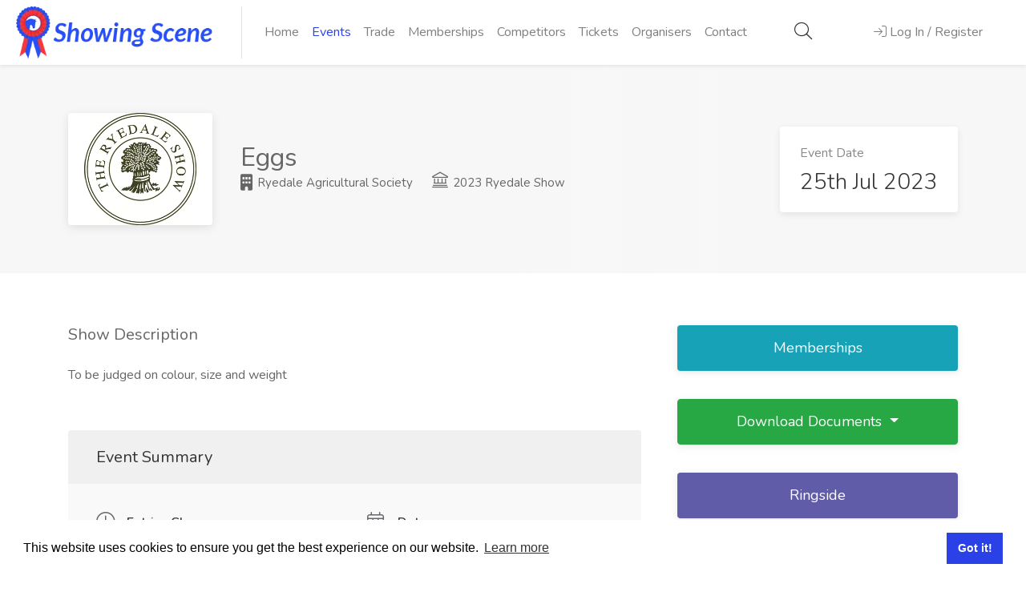

--- FILE ---
content_type: text/html; charset=UTF-8
request_url: https://showingscene.com/events/2023-ryedale-show-jul-2023/eggs
body_size: 11432
content:
<!DOCTYPE html>
<html lang="en">
<head>
    <meta charset="utf-8">
    <meta name="viewport" content="width=device-width, initial-scale=1, shrink-to-fit=no">
    <meta name="csrf-token" content="sVI72owloraCeHoqvNR0D6PgpTHT1FIdXNWiLbas"/>

    <title>Eggs Jul 2023 - Showing Scene</title>
        <meta name="description"
          content="Information all about Eggs, Book entries, View schedule, ringside and results">
        <link rel="canonical" href="https://showingscene.com/events/2023-ryedale-show-jul-2023/eggs">

    
    

    <script>
        // Picture element HTML5 shiv
        document.createElement("picture");
    </script>
    <script src="https://showingscene.com/js/picturefill.min.js" async></script>

    <link rel="stylesheet" href="/css/app.css?id=7ae99964ae005237cdd738c6e613422b">

    <meta property="og:url" content="https://showingscene.com"/>
    <meta property="og:image" content="https://showingscene.com/images/facebook_image.png"/>
    <script src="https://showingscene.com/js/unpkg/polyfill.min.js"></script>
    <script src="https://showingscene.com/js/unpkg/babel.js"></script>
    <!-- Livewire Styles --><style >[wire\:loading][wire\:loading], [wire\:loading\.delay][wire\:loading\.delay], [wire\:loading\.inline-block][wire\:loading\.inline-block], [wire\:loading\.inline][wire\:loading\.inline], [wire\:loading\.block][wire\:loading\.block], [wire\:loading\.flex][wire\:loading\.flex], [wire\:loading\.table][wire\:loading\.table], [wire\:loading\.grid][wire\:loading\.grid], [wire\:loading\.inline-flex][wire\:loading\.inline-flex] {display: none;}[wire\:loading\.delay\.none][wire\:loading\.delay\.none], [wire\:loading\.delay\.shortest][wire\:loading\.delay\.shortest], [wire\:loading\.delay\.shorter][wire\:loading\.delay\.shorter], [wire\:loading\.delay\.short][wire\:loading\.delay\.short], [wire\:loading\.delay\.default][wire\:loading\.delay\.default], [wire\:loading\.delay\.long][wire\:loading\.delay\.long], [wire\:loading\.delay\.longer][wire\:loading\.delay\.longer], [wire\:loading\.delay\.longest][wire\:loading\.delay\.longest] {display: none;}[wire\:offline][wire\:offline] {display: none;}[wire\:dirty]:not(textarea):not(input):not(select) {display: none;}:root {--livewire-progress-bar-color: #2299dd;}[x-cloak] {display: none !important;}[wire\:cloak] {display: none !important;}</style>
</head>


<body class="main-container" id="app">

<!-- Wrapper -->
<div id="wrapper">

    <nav class="navbar shadow-sm navbar-expand-lg navbar-light bg-white nav-zindex"
     >

    <div id="logo" >
                    <a href="https://showingscene.com"
               >
                                    <picture>
                        <source srcset="https://showingscene.com/images/logo.webp" type="image/webp" alt="Showing Scene Logo">
                        <img src="https://showingscene.com/images/logo.png" alt="Showing Scene Logo"/>
                    </picture>
                            </a>
        
            </div>

    <div class="collapse navbar-collapse" id="navigation">
                    <ul class="navbar-nav mr-auto text-right text-sm-left" >

    <li class="nav-item "><a href="https://showingscene.com"
                                                                       class="nav-link">Home</a></li>
    
    <li class="nav-item active"><a href="https://showingscene.com/events"
                                                                         class="nav-link">Events</a></li>
    
            <li class="nav-item ">
            <a href="https://showingscene.com/trade-events" class="nav-link">Trade</a>
        </li>
    

    <li class="nav-item "><a
                href="https://showingscene.com/memberships" class="nav-link">Memberships</a></li>

            <li class="nav-item "><a
                    href="https://showingscene.com/competitors" class="nav-link">Competitors</a></li>
        <li class="nav-item "><a href="https://showingscene.com/tickets"
                                                                                 class="nav-link">Tickets</a>
        </li>
        <li class="nav-item "><a href="https://showingscene.com/organisers"
                                                                                 class="nav-link">Organisers</a>
        </li>
        <li class="nav-item "><a href="https://showingscene.com/contact"
                                                                          class="nav-link">Contact</a></li>
    
</ul>
            </div>

    
    <ul class="d-none d-flex d-md-none navbar-nav flex-row w-75">
                    <li class="nav-item" style="padding: 0% 10% 0% 0%;">
                <a class="nav-link ajax-button" data-url="https://showingscene.com/global-search-modal" style="font-size: 22px;color: #333;"><i class="fal fa-search"></i></a>
            </li>

            <li class="nav-item">
                <a href="#sign-in-dialog" class="nav-link popup-with-zoom-anim log-in-button" id="nav_login_button"><i
                            class="fal fa-sign-in"></i> <span>Log In / Register</span></a>
            </li>
        
            </ul>

    


    <ul class="d-none d-md-flex d-sm-none navbar-nav ml-auto nav-fill w-25">
                    <li class="nav-item">
                <a class="nav-link ajax-button" data-url="https://showingscene.com/global-search-modal" style="font-size: 22px;color: #333;"><i class="fal fa-search"></i></a>
            </li>

            <li class="nav-item">
                <a href="#sign-in-dialog" class="nav-link popup-with-zoom-anim log-in-button" id="nav_login_button"><i
                            class="fal fa-sign-in"></i> <span>Log In / Register</span></a>
            </li>
        
            </ul>

    <button class="navbar-toggler" type="button" data-toggle="collapse" data-target="#navigation"
            aria-controls="navigation" aria-expanded="false" aria-label="Toggle navigation">
        <span class="navbar-toggler-icon"></span>
    </button>


</nav>
    <div class="clearfix"></div>
    <div class="loader"></div>
    <!-- Header Container / End -->
        <div id="min-content-height">
            <div class="single-page-header">
    <div class="container">
        <div class="row">
            <div class="col-md-12">
                <div class="single-page-header-inner">
                    <div class="left-side">
                                                  <img class="header-image d-none d-sm-none d-md-block img-fluid" src="https://showingscene.fra1.digitaloceanspaces.com/organisation/73/logo/39c7ac5c434fec047b5b119ab675a94d.png" alt="Ryedale Agricultural Society Logo">
                        
                        <div class="header-details">
                                                            <h1>Eggs</h1>
                                                        <ul>
                                <div style="font-size: 15px;">
                                <li><a href="https://showingscene.com/organisation/ryedale-agricultural-society"><i class="fas fa-building"></i> Ryedale Agricultural Society</a></li>
                                                                            <li><a href="https://showingscene.com/events/2023-ryedale-show-jul-2023"><i class="fal fa-landmark fa-xs"></i> 2023 Ryedale Show</a></li>
                                                                    </div>
                            </ul>
                        </div>
                    </div>
                    <div class="right-side">
                        <div class="salary-box">
                            <div class="salary-type">Event Date</div>
                            <div class="salary-amount">25th Jul 2023</div>
                        </div>
                    </div>
                </div>
            </div>
        </div>
    </div>
</div>

    <!-- Page Content
================================================== -->
    <div class="container">
        <div class="row">

            <!-- Content -->
            <div class="col-xl-8 col-lg-8 order-md-1 order-2 content-right-offset">
                <div class="single-page-section">
                    <h3 class="margin-bottom-25">Show Description</h3>
                    <p>To be judged on colour, size and weight</p>

                    <div>
    
    </div>
                </div>

                

                    <div class="event-overview">
                        <div class="event-overview-headline">Event Summary</div>
                        <div class="event-overview-inner">
                            <div class="row">
                                <div class="col-md-6">
                                    <ul>
                                                                                                                                                                    <li>
                                                <i class="fal fa-clock"></i>
                                                <span>Entries Close</span>
                                                <h5>Sat 8 July 2023 11:59pm</h5>
                                            </li>
                                                                                                                            <li>
                                                <i class="fal fa-credit-card-front"></i>
                                                <span>Entry Fee</span>
                                                <h5>£1.50</h5>
                                            </li>
                                                                                <li class="pb-md-3">
                                            <i class="fal fa-map-marker-alt"></i>
                                            <span>Location</span>
                                            <h5>Welburn Park,<br/>Welburn,<br/>Kirkbymoorside,<br/>York,<br/>North Yorkshire,<br/>YO62 7HQ</h5>
                                        </li>
                                    </ul>
                                </div>
                                <div class="col-md-6">
                                    <ul>
                                        <li>
                                            <i class="fal fa-calendar-alt"></i>
                                            <span>Date</span>
                                            <h5>Tue 25 July 2023 11am</h5>
                                        </li>                    

                                                                                    <li>
                                                <i class="fal fa-phone"></i>
                                                <span>Phone</span>
                                                <h5><a href="tel:01751417375" target="_blank"
                                                       rel="noopener noreferrer"
                                                       style="overflow-wrap: break-word">01751417375</a></h5>
                                            </li>
                                                                                                                            <li>
                                                <i class="fal fa-envelope"></i>
                                                <span>Email</span>
                                                <h5><a href="mailto:lowthorgill@gmail.com" target="_blank"
                                                    rel="noopener noreferrer"
                                                    style="overflow-wrap: break-word">lowthorgill@gmail.com</a></h5>
                                            </li>
                                                                            </ul>
                                </div>
                            </div>                        
                        </div>
                    </div>
                            </div>

            <!-- Sidebar -->
            <div class="col-xl-4 col-lg-4 order-md-2 order-1">
                <div class="sidebar-container">

    
        

        
                    
            
                            <a href="https://showingscene.com/organisation/ryedale-agricultural-society#membership_list"
                   class="btn custom-button bg-info " rel="nofollow">Memberships</a>
            
            
                <div class="dropdown">
                    <button class="btn btn-block btn-success custom-dropdown dropdown-toggle" type="button"
                                                        id="dropdownMenuButton" data-toggle="dropdown" aria-haspopup="true" aria-expanded="false">
                        Download Documents
                    </button>
                    <div class="dropdown-menu" aria-labelledby="dropdownMenuButton">
                                                    <li><a href="https://showingscene.com/events/2023-ryedale-show-jul-2023/eggs/download-schedule" rel="nofollow" target="_blank">Download
                                    Schedule</a></li>
                        
                        
                        <li role="separator" class="divider"></li>
                        <li><a href="https://showingscene.fra1.digitaloceanspaces.com/organisation/73/terms_and_conditions/glycHnmnvdM0AF7GjrnWrSTTaswggm4I591g7qsY.pdf"
                               target="_blank">Ryedale Agricultural Society Terms &amp; Conditions</a></li>
                    </div>
                </div>
            
                            <a href="https://showingscene.com/events/2023-ryedale-show-jul-2023/eggs/ringside"
                   class="btn custom-button bg-purple">Ringside</a>
            
                            <a href="https://showingscene.com/events/2023-ryedale-show-jul-2023/eggs/results"
                   class="btn custom-button bg-custom-red">Results</a>
            
                            <a href="https://showingscene.com/events/2023-ryedale-show-jul-2023"
                   class="btn custom-button bg-custom-red"><i
                            class="fal fa-long-arrow-left"></i> Back to Event</a>
                        
    <!-- Sidebar Widget -->
    <div class="sidebar-widget ">
        <h3>Share</h3>

        <!-- Copy URL -->
        <div class="copy-url">
            <input id="copy-url" type="text" value="" class="with-border">
            <button class="copy-url-button ripple-effect" data-clipboard-target="#copy-url" title="Copy to Clipboard"
                    data-tippy-placement="top"><i class="fal fa-copy"></i></button>
        </div>
        <!-- Share Buttons -->
<div class="share-buttons margin-top-25">
    <div class="share-buttons-trigger"><i class="fal fa-share-alt"></i></div>
    <div class="share-buttons-content">
        <span>Interesting? <strong>Share It!</strong></span>
        <ul class="share-buttons-icons">
            <li><a href="https://www.facebook.com/sharer/sharer.php?u=https://showingscene.com/events/2023-ryedale-show-jul-2023/eggs" data-button-color="#3b5998" title="Share on Facebook" data-tippy-placement="top"><i class="fab fa-facebook-f"></i></a></li>
            <li><a href="https://twitter.com/intent/tweet?url=https://showingscene.com/events/2023-ryedale-show-jul-2023/eggs" data-button-color="#1da1f2" title="Share on Twitter" data-tippy-placement="top"><i class="fab fa-twitter"></i></a></li>
            <li><a href="http://www.linkedin.com/shareArticle?mini=true&url=https://showingscene.com/events/2023-ryedale-show-jul-2023/eggs" data-button-color="#0077b5" title="Share on LinkedIn" data-tippy-placement="top"><i class="fab fa-instagram"></i></a></li>
        </ul>
    </div>
</div>
    </div>
</div>
            </div>


        </div>
    </div>

    <div id="footer">

	<!-- Footer Top Section -->
	<div class="footer-top-section">
		<div class="container">
			<div class="row">
				<div class="col-xl-12">

					<!-- Footer Rows Container -->
					<div class="footer-rows-container">

						<!-- Left Side -->
						<div class="footer-rows-left">
							<div class="footer-row">
								<div class="footer-row-inner footer-logo">
									<img class="lazyload" data-src="https://showingscene.com/images/logo2.png" alt="Showing Scene Logo">
								</div>
							</div>
						</div>

						<!-- Right Side -->
						<div class="footer-rows-right">

							<!-- Social Icons -->
							<div class="footer-row">
								<div class="footer-row-inner">
									<ul class="footer-social-links">
										<li>
											<a href="https://www.facebook.com/showingscene.co.uk/" data-tippy="Facebook" title="Facebook" data-tippy-placement="bottom" target="_blank" rel="noreferrer noopener">
												<i class="fab fa-facebook-f"></i>
											</a>
										</li>
										<li>
											<a href="https://instagram.com/showingscene/" data-tippy="Instagram" title="Instagram" data-tippy-placement="bottom" target="_blank" rel="noreferrer noopener">
												<i class="fab fa-instagram"></i>
											</a>
										</li>
									</ul>
									<div class="clearfix"></div>
								</div>
							</div>
						</div>

					</div>
					<!-- Footer Rows Container / End -->
				</div>
			</div>
		</div>
	</div>
	<!-- Footer Top Section / End -->

	<!-- Footer Middle Section -->
	<div class="footer-middle-section">
		<div class="container">
			<div class="row">

				<!-- Links -->
				<div class="col-xl-3 col-lg-3 col-md-3">
					<div class="footer-links">
						<h3>Organisers</h3>
						<ul>
							<li><a href="https://showingscene.com/organisers"><span>Benefits</span></a></li>
							<li><a href="https://showingscene.com/organanisation-terms-of-use"><span>Organisation Terms of Use</span></a></li>
						</ul>
					</div>
				</div>

				<!-- Links -->
				<div class="col-xl-3 col-lg-3 col-md-3">
					<div class="footer-links">
						<h3>Competitors</h3>
						<ul>
							<li><a href="https://showingscene.com/events"><span>Browse Events</span></a></li>
						</ul>
					</div>
				</div>

				<!-- Links -->
				<div class="col-xl-3 col-lg-3 col-md-3">
					<div class="footer-links">
						<h3>Helpful Links</h3>
						<ul>
							<li><a href="https://showingscene.com/contact"><span>Contact</span></a></li>
							<li><a href="https://showingscene.com/privacypolicy"><span>Privacy Policy</span></a></li>
							<li><a href="https://showingscene.com/terms-of-use"><span>Terms of Use</span></a></li>
						</ul>
					</div>
				</div>

				<!-- Links -->
				<div class="col-xl-3 col-lg-3 col-md-3">
					<div class="footer-links">
						<h3>Account</h3>
						<ul>
														<li><a href="#sign-in-dialog" class="popup-with-zoom-anim log-in-button" id="nav_login_button"><span>Log In / Register</span></a></li>
							
														<li><a href="https://showingscene.com/dashboard" rel="nofollow"><span>My Account</span></a></li>
							<li><a href="#top" rel="nofollow"><span>Jump to Top</span></a></li>
						</ul>
					</div>
				</div>

			</div>
		</div>
	</div>
	<!-- Footer Middle Section / End -->

	<!-- Footer Copyrights -->
	<div class="footer-bottom-section">
		<div class="container">
			<div class="row">
				<div class="col-xl-12">
					© 2026 <strong>Showing Scene</strong>. All Rights Reserved. | Designed and Built by <a href="http://bspokeitsolutions.co.uk" target="_blank" rel="noopener" class="text-light">Bespoke it Software</a>
				</div>
			</div>
		</div>
	</div>
	<!-- Footer Copyrights / End -->

</div>
<!-- Footer / End -->


</div>
<!-- Wrapper / End -->

<div id="global_modal_area"></div>
<div id="global_secondary_modal_area"></div>
<script src="/livewire/livewire.min.js?id=df3a17f2"   data-csrf="sVI72owloraCeHoqvNR0D6PgpTHT1FIdXNWiLbas" data-update-uri="/livewire/update" data-navigate-once="true"></script>

    <!-- Sign In Popup
================================================== -->
<div id="sign-in-dialog" class="zoom-anim-dialog mfp-hide dialog-with-tabs">

    <!--Tabs -->
    <div class="sign-in-form">

        <ul class="popup-tabs-nav">
            <li><a href="#login" id="login_tab_button">Log In</a></li>
            <li><a href="#register" id="register_tab_button" class="register-popup-tab">Register</a></li>
            <li class="d-none"><a href="#two-factor-challenge-area" id="two_factor_tab_button" class="d-none">Two Factor Authentication</a></li>
        </ul>

        <div class="popup-tabs-container">
            <!-- Login -->
            <div class="popup-tab-content" id="login">
                <!-- Welcome Text -->
<div class="welcome-text">
    <h3>Welcome Back</h3>
    <span>Don't have an account? <a href="#" class="register-tab">Sign Up!</a></span>
</div>

<!-- Form -->
<form method="post" id="login-form" action="https://showingscene.com/login">
    <input type="hidden" name="_token" value="sVI72owloraCeHoqvNR0D6PgpTHT1FIdXNWiLbas" autocomplete="off">    <div class="input-with-icon-left">
        <i class="fal fa-envelope"></i>
        <input type="email" class="input-text with-border" name="email" id="emailaddress"
               placeholder="Email Address" required/>
            </div>

    <div class="input-with-icon-left">
        <i class="fal fa-lock-alt"></i>
        <input type="password" class="input-text with-border" name="password" id="password"
               placeholder="Password" required/>
            </div>


    <div class="row">
        <div class="col-xl-12 mb-4">
            <div class="checkbox">
                <input type="checkbox" id="remember" name="remember">
                <label for="remember"><span class="checkbox-icon"></span> Remember Me</label>
            </div>
        </div>
    </div>

    <div class="row">
        <div class="col-xl-12">
            <a href="https://showingscene.com/forgot-password" class="forgot-password">Forgot Password?</a>
        </div>
    </div>


    <div class="row">
        <div class="col-md-12">
            <div id="login_misc_error_messages" class="alert alert-danger" style="display:none;"></div>
        </div>
    </div>

    <!-- Button -->
    <button class="button full-width button-sliding-icon ripple-effect" type="submit" form="login-form">
        Log In <i class="fal fa-long-arrow-right"></i></button>
</form>
            </div>

            <!-- Register -->
            <div class="popup-tab-content" id="register">
                <!-- Welcome Text -->
<div class="welcome-text">
    <h3>Let's create your account!</h3>
</div>

<!-- Account Type -->


<!-- Form -->
<form class="form" role="form" method="POST" action="https://showingscene.com/register" id="registerForm">
    <input type="hidden" name="_token" value="sVI72owloraCeHoqvNR0D6PgpTHT1FIdXNWiLbas" autocomplete="off">    <div id="my_name_mybI6p5SeeLmjlvC_wrap"  style="display: none" aria-hidden="true">
        <input id="my_name_mybI6p5SeeLmjlvC"
               name="my_name_mybI6p5SeeLmjlvC"
               type="text"
               value=""
                              autocomplete="nope"
               tabindex="-1">
        <input name="valid_from"
               type="text"
               value="[base64]"
                              autocomplete="off"
               tabindex="-1">
    </div>

    <input type="hidden" name="account-type-radio" value="1">

    <div class="input-with-icon-left">
        <i class="fal fa-user-circle"></i>
        <input type="text" class="input-text with-border" name="firstname" id="firstname"
               value="" placeholder="Firstname" data-parsley-maxlength="100"
               required/>
            </div>

    <div class="input-with-icon-left">
        <i class="fal fa-user-circle"></i>
        <input type="text" class="input-text with-border" name="surname" id="surname"
               value="" placeholder="Surname" data-parsley-maxlength="100"
               required/>
            </div>

    <div class="input-with-icon-left">
        <i class="fal fa-envelope"></i>
        <input type="email" class="input-text with-border" name="email" id="email"
               value="" placeholder="Email Address" data-parsley-maxlength="100"
               required/>
            </div>

    <div class="input-with-icon-left" title="Should be at least 8 characters long">
        <i class="fal fa-lock-alt"></i>
        <input type="password" class="input-text with-border" name="password" data-parsley-minlength="6"
               placeholder="Password" id="registeredpassword" required/>
            </div>

    <div class="input-with-icon-left">
        <i class="fal fa-lock-alt"></i>
        <input type="password" data-parsley-equalto="#registeredpassword"
               data-parsley-equalto-message="Passwords do not match" class="input-text with-border"
               name="password_confirmation" placeholder="Repeat Password" id="password_confirmation"
               required/>
            </div>


    <div class="row">
        <div class="col-md-8">
            <label class="auth-text-label">
                Are you happy for Showing Scene to contact you for marketing purposes?
            </label>
        </div>
        <div class="col-md-4">
            <div class="form-check form-check-inline">
                <input class="form-check-input mb-0 parsley-validated" type="radio"
                       name="marketing_contact"
                       id="marketing_contact_1" value="1" data-parsley-multiple="marketing_contact"
                       data-parsley-errors-container="#marketing_contact_error"
                       data-parsley-error-message="The Marketing Contact field is required.">
                <label class="form-check-label" for="marketing_contact_1">Yes</label>
            </div>
            <div class="form-check form-check-inline">
                <input class="form-check-input mb-0 parsley-validated" type="radio"
                       name="marketing_contact"
                       id="marketing_contact_2" value="0" data-parsley-required="true"
                       data-parsley-multiple="marketing_contact">
                <label class="form-check-label" for="marketing_contact_2">No</label>
            </div>
        </div>
        <div id="marketing_contact_error" class='text-right col-md-12'></div>
    </div>

    
    <div class="form-group">
        <label class="auth-text-label">
            Do you agree to Showing Scene's <a href="https://showingscene.com/terms-of-use" target="_blank"
                                               rel="noopener">Terms of Use</a> and <a
                    href="https://showingscene.com/privacypolicy" target="_blank" rel="noopener">Privacy Policy</a>?
            <div class="checkboxregister">
                <input data-parsley-required="true" data-parsley-error-message="Can we keep in touch?"
                       class="" type="checkbox" id="agree_to_tc" value="agreed" aria-label="...">
            </div>
        </label>
    </div>

    <div class="row">
        <div class="col-md-12">
            <div id="reg_misc_error_messages" class="alert alert-danger" style="display:none;"></div>
        </div>
    </div>

    <!-- Button -->
    <button class="margin-top-10 button full-width button-sliding-icon ripple-effect" type="submit"
            id="reg_button">Register <i class="fal fa-long-arrow-right"></i>
    </button>


</form>
            </div>

                            <div class="popup-tab-content d-none" id="two-factor-challenge-area">
                    <div class="welcome-text">
    <h3>Two Factor Authentication Required</h3>
</div>

<div class="container" x-data="{ recovery: false }" x-init="recovery = false">

    <form method="POST" action="https://showingscene.com/two-factor-challenge" id="two-factor-form">
        <input type="hidden" name="_token" value="sVI72owloraCeHoqvNR0D6PgpTHT1FIdXNWiLbas" autocomplete="off">
        <div class="row">
            <div class="col-md-12 mb-4">
                <div class="" x-show="! recovery">
                    Please enter your 6-digit one time pass code from your authenticator applicator app
                </div>

                <div class="" x-show="recovery">
                    Please enter one of your recovery codes
                </div>
            </div>
        </div>

        <div class="row mb-4">
            <div class="col-md-12">
                <div class="form-group" x-show='! recovery'>
                    <label for="code" class="control-label"></label>
                    <input name="code" id="code" type="text" autocomplete="one-time-code" inputmode="numeric" maxlength="6" pattern="[0-9]*" autofocus   x-ref="code" x-show="! recovery">
                    <div class="errorBlock"></div>
                                    </div>

                <div class="form-group   "

            x-show='recovery'
            
>
            <label for="recovery_code" class="control-label   "

                >Recovery Code
                                        
                                </label>
        <input type="text"
               name="recovery_code"
               id="recovery_code"
               class="form-control "
               
                                                      name="recovery_code" label="Recovery Code" x-ref="recovery_code" autocomplete="one-time-code" x-cloak="x-cloak" x-show="recovery" form_group_attributes="x-show='recovery'"
                                  
                                                          name="recovery_code" label="Recovery Code" x-ref="recovery_code" autocomplete="one-time-code" x-cloak="x-cloak" x-show="recovery" form_group_attributes="x-show='recovery'"
                                  
               value=""
               autocomplete="off"
        >
    <div class="errorBlock"></div>

    
    
</div>
            </div>
        </div>

        <div class="row">
            <div class="col-md-12">
                <div id="two_factor_misc_error_messages" class="alert alert-danger" style="display:none;"></div>
            </div>
        </div>

        <div class="form-group row mb-0">

            <div class="col-6" x-show="! recovery">
                <button class="btn btn-primary" type="button"
                        x-on:click="
                                        recovery = true;
                                        $nextTick(() => { $refs.recovery_code.focus() })
                                    ">Use a recovery code</button>
            </div>
            <div class="col-6" x-cloak x-show="recovery">
                <button class="btn btn-primary" type="button"
                        x-on:click="
                                        recovery = false;
                                        $nextTick(() => { $refs.code.focus() })
                                    ">Use an authentication code</button>
            </div>

            <div class="col-6">
                <button type="submit" class="btn btn-primary float-right">
                    Login
                </button>
            </div>
        </div>
    </form>
</div>
                </div>
            
        </div>
    </div>
</div>
<!-- Sign In Popup / End -->

<!-- Scripts
================================================== -->








<script src="https://cdn.jsdelivr.net/npm/instantsearch.js@2.10.4" type="text/javascript"></script>
<script src="/js/app.js?id=81f4442945813bf631fc2ef6989daf69" type="text/javascript"></script>

    <script src="/js/locale/gb.js?id=acf8e63990f5ea73533c695f5120778e" type="text/javascript"></script>



    <script type="text/javascript">
        $(document).ready(function () {
            var parsleyConfig = {
                errorsContainer: function (pEle) {
                    var $err = pEle.$element.siblings('.errorBlock');
                    return $err;
                },
                successClass: 'alert-success',
                errorClass: 'alert-warning',
                errorsWrapper: '<ul class="parsley-errors-list w-100 pl-0"></ul>',
                errorTemplate: '<p class="alert alert-warning"></p>',
                excluded: 'input[type=button], input[type=submit], input[type=reset], [disabled]',
                inputs: 'input, textarea, select, input[type=hidden]',
            };

            // $("#agree_to_tc").change(function () {
            //     if (this.checked) {
            //         $('#reg_button').attr('disabled', false);
            //     } else {
            //         $('#reg_button').attr('disabled', true);
            //     }
            // });

            $(document).ready(function () {
                var form_id = '#registerForm';
                $(registerForm).on('submit', function (e) {
                    e.preventDefault();
                    $(".error_message").remove();
                    $("#reg_misc_error_messages").html('').hide();
                    $(".has-error").removeClass('has-error');
                    $(".icon-has-error").removeClass('icon-has-error');

                    var registerValidator = $('#registerForm').parsley().validate();

                    if (registerValidator) {
                        var form = $('#registerForm').serialize();
                        $.ajax({
                            type: "POST",
                            url: "https://showingscene.com/register",
                            data: form,
                            beforeSend: function () {
                                disable_form_submission('registerForm');
                            },
                            success: function (result) {
                                if (result.intended) {
                                    window.location.href = result.intended;
                                }
                            },
                            error: function (result) {

                                if (result && result.responseJSON && result.responseJSON.errors) {
                                    $.each(result.responseJSON.errors, function (key, value) {
                                        var input = '#registerForm input[name=' + key + ']';

                                        if ($(input).length) {
                                            $(input).after('<span class="error_message text-danger">' + value + '</span>');
                                            $(input).addClass('has-error');
                                            $(input).siblings('.fal fa-envelope').addClass('icon-has-error has-error');
                                        } else {
                                            $('#reg_misc_error_messages').show().append('<span class="error_message">' + value + '</span>');
                                        }


                                    });
                                } else {
                                    $('#reg_misc_error_messages').show().append('<span class="error_message">Sorry, something has gone wrong</span>');
                                }


                            },
                            complete: function (data) {
                                enable_form_submission('registerForm');
                            }
                        });
                    }
                });

                $('#login-form').on('submit', function (e) {
                    // console.log("submit");
                    e.preventDefault();
                    $(".error_message").remove();
                    $(".has-error").removeClass('has-error');
                    $(".icon-has-error").removeClass('icon-has-error');
                    $("#login_misc_error_messages").html('').hide();

                    if ($('#login-form').parsley().validate()) {
                        var form = $('#login-form').serialize();
                        $.ajax({
                            type: "POST",
                            url: "https://showingscene.com/login-path",
                            data: form,
                            beforeSend: function () {
                                disable_form_submission('login-form');
                            },
                            success: function (result) {

                                if(result.two_factor === true){
                                    $(".popup-tabs-nav li:last").addClass("active").removeClass("d-none").show(); //Activate first tab
                                    $('#two_factor_tab_button').removeClass('d-none')
                                    $(".popup-tab-content:last").show(); //Show first tab content

                                    $('#login_tab_button').addClass('d-none');
                                    $('#login_tab_button').parent('li').removeClass('active').addClass('d-none');
                                    $('#register_tab_button').addClass('d-none');
                                    $('#register_tab_button').parent('li').addClass('d-none');

                                    $('.popup-tabs-container > #login').addClass('d-none');
                                    $('.popup-tabs-container > #register').addClass('d-none');
                                    $('.popup-tabs-container> #two-factor-challenge-area').removeClass('d-none');

                                    $('#two-factor-form').find('#code').focus()
                                }

                                if (result.intended) {
                                    window.location.href = result.intended;
                                }
                            },
                            error: function (result) {
                                if (result && result.responseJSON && result.responseJSON.errors) {
                                    $.each(result.responseJSON.errors, function (key, value) {
                                        var input = '#login-form input[name=' + key + ']';

                                        if ($(input).length) {
                                            $(input).after('<div class="text-center"><span class="error_message text-danger">' + value + '</span></div>');
                                            $(input).addClass('has-error');
                                            $(input).siblings('.fal fa-envelope').addClass('icon-has-error has-error');
                                        } else {
                                            $('#login_misc_error_messages').show().append('<span class="error_message">' + value + '</span>');
                                        }
                                    });
                                } else {
                                    $('#login_misc_error_messages').show().append('<span class="error_message">Sorry, something has gone wrong</span>');
                                }
                            },
                            complete: function (data) {
                                enable_form_submission('login-form');
                            }
                        });
                    }
                });

                function objectifyForm(inp){
                    var rObject = {};
                    for (var i = 0; i < inp.length; i++){
                        if(inp[i]['name'].substr(inp[i]['name'].length - 2) == "[]"){
                            var tmp = inp[i]['name'].substr(0, inp[i]['name'].length-2);
                            if(Array.isArray(rObject[tmp])){
                                rObject[tmp].push(inp[i]['value']);
                            } else{
                                rObject[tmp] = [];
                                rObject[tmp].push(inp[i]['value']);
                            }
                        } else{
                            rObject[inp[i]['name']] = inp[i]['value'];
                        }
                    }
                    return rObject;
                }

                $('.popup-with-zoom-anim').on('mfpClose', function(e /*, params */) {
                    //When the popup is closed, we want to reset the form back to the default

                    $(".popup-tabs-nav li:last").removeClass("active").hide(); //Activate first tab
                    $('#two_factor_tab_button').addClass('d-none')
                    $(".popup-tab-content:last").hide(); //Show first tab content

                    $('#login_tab_button').removeClass('d-none');
                    $('#login_tab_button').parent('li').addClass('active');
                    $('#register_tab_button').removeClass('d-none');

                    $('.popup-tabs-container > #login').removeClass('d-none');
                    $('.popup-tabs-container > #register').removeClass('d-none');
                    $('.popup-tabs-container> #two-factor-challenge-area').addClass('d-none');

                    $('#login-form')[0].reset();
                    $('#registerForm')[0].reset();
                });

                                $('#two-factor-form').on('submit', function (e) {
                    e.preventDefault();
                    $(".error_message").remove();
                    $(".has-error").removeClass('has-error');
                    $(".icon-has-error").removeClass('icon-has-error');
                    $("#two_factor_misc_error_messages").html('').hide();

                    if ($('#two-factor-form').parsley().validate()) {
                        var form = JSON.stringify(objectifyForm($('#two-factor-form').serializeArray()));

                        $.ajax({
                            type: "POST",
                            url: "https://showingscene.com/two-factor-challenge",
                            contentType: 'application/json',
                            dataType:'json',
                            data: form,
                            success: function (result) {

                                if (result && result.intended) {
                                    window.location.href = result.intended;
                                }
                            },
                            error: function (result) {
                                if (result && result.responseJSON && result.responseJSON.errors) {
                                    $.each(result.responseJSON.errors, function (key, value) {
                                        var input = '#login-form input[name=' + key + ']';

                                        if ($(input).length) {
                                            $(input).after('<div class="text-center"><span class="error_message text-danger">' + value + '</span></div>');
                                            $(input).addClass('has-error');
                                            $(input).siblings('.fal fa-envelope').addClass('icon-has-error has-error');
                                        } else {
                                            $('#two_factor_misc_error_messages').show().append('<span class="error_message">' + value + '</span>');
                                        }
                                    });
                                } else {
                                    $('#two_factor_misc_error_messages').show().append('<span class="error_message">Sorry, something has gone wrong</span>');
                                }
                            }
                        });
                    }
                });
                

                $(document).ready(function() {
                    const input = document.querySelector('#code');

                    if(input){
                        input.addEventListener('input', () => input.style.setProperty('--_otp-digit', input.selectionStart));
                    }
                });

            });

        });
    </script>

    <style>
       #code {
            --otp-digits: 6;
            --otp-ls: 2ch;

           @media (max-width: 767.98px) {
               --otp-ls: 1.3ch;
           }

           --otp-gap: 1.25;

            /* private consts */
            --_otp-bgsz: calc(var(--otp-ls) + 1ch);
            --_otp-digit: 0;

            all: unset;
            background:
                    linear-gradient(90deg,
                    var(--otp-bg, #BBB) calc(var(--otp-gap) * var(--otp-ls)),
                    transparent 0),
                    linear-gradient(90deg,
                    var(--otp-bg, #EEE) calc(var(--otp-gap) * var(--otp-ls)),
                    transparent 0
                    );
            background-position: calc(var(--_otp-digit) * var(--_otp-bgsz)) 0, 0 0;
            background-repeat: no-repeat, repeat-x;
            background-size: var(--_otp-bgsz) 100%;
            caret-color: var(--otp-cc, #222);
            caret-shape: block;
            clip-path: inset(0% calc(var(--otp-ls) / 2) 0% 0%);
            font-family: ui-monospace, monospace  !important;;
            font-size: var(--otp-fz, 2.5em) !important;
            inline-size: calc(var(--otp-digits) * var(--_otp-bgsz));
            letter-spacing: var(--otp-ls);
            padding-block: var(--otp-pb, 1ch);
            padding-inline-start: calc(((var(--otp-ls) - 1ch) / 1.5) * var(--otp-gap));
        }
    </style>

    <script>
        // Configure sentryOnLoad before adding the Loader Script
        window.sentryOnLoad = function () {
            Sentry.init({
                dsn: "https://3c779c1563c548e59d334816e03a8c48@sentry.io/121875",
                allowUrls: [
                    /https?:\/\/((cdn|www|beta|demo)\.)?showingscene\.com/
                ],
                ignoreErrors: [
                    // Random plugins/extensions
                    'top.GLOBALS',
                    // See: http://blog.errorception.com/2012/03/tale-of-unfindable-js-error.html
                    'originalCreateNotification',
                    'canvas.contentDocument',
                    'MyApp_RemoveAllHighlights',
                    'http://tt.epicplay.com',
                    'Can\'t find variable: ZiteReader',
                    'jigsaw is not defined',
                    'ComboSearch is not defined',
                    'http://loading.retry.widdit.com/',
                    'atomicFindClose',
                    // Facebook borked
                    'fb_xd_fragment',
                    // ISP "optimizing" proxy - `Cache-Control: no-transform` seems to reduce this. (thanks @acdha)
                    // See http://stackoverflow.com/questions/4113268/how-to-stop-javascript-injection-from-vodafone-proxy
                    'bmi_SafeAddOnload',
                    'EBCallBackMessageReceived',
                    // See http://toolbar.conduit.com/Developer/HtmlAndGadget/Methods/JSInjection.aspx
                    'conduitPage',
                    // Generic error code from errors outside the security sandbox
                    // You can delete this if using raven.js > 1.0, which ignores these automatically.
                    'Script error.',
                    // Avast extension error
                    "_avast_submit",
                    /^Script error\.?$/,
                    /^Javascript error: Script error\.? on line 0$/,
                    /^ResizeObserver loop completed with undelivered notifications.$/, // The browser logs this when a ResizeObserver handler takes a bit longer. Usually this is not an actual issue though. It indicates slowness.
                    /^Cannot redefine property: googletag$/, // This is thrown when google tag manager is used in combination with an ad blocker
                    "undefined is not an object (evaluating 'a.L')", // Random error that happens but not actionable or noticeable to end-users.
                    'can\'t redefine non-configurable property "solana"', // Probably a browser extension or custom browser (Brave) throwing this error
                    "vv().getRestrictions is not a function. (In 'vv().getRestrictions(1,a)', 'vv().getRestrictions' is undefined)", // Error thrown by GTM, seemingly not affecting end-users
                    "Can't find variable: _AutofillCallbackHandler", // Unactionable error in instagram webview https://developers.facebook.com/community/threads/320013549791141/
                    /^Non-Error promise rejection captured with value: Object Not Found Matching Id:\d+, MethodName:simulateEvent, ParamCount:\d+$/, // unactionable error from CEFSharp, a .NET library that embeds chromium in .NET apps
                    /^Non-Error promise rejection captured with value: Object Not Found Matching Id:\d+, MethodName:update, ParamCount:\d+$/, // unactionable error from CEFSharp, a .NET library that embeds chromium in .NET apps
                ],
                denyUrls: [
                    // Google Adsense
                    /pagead\/js/i,
                    // Facebook flakiness
                    /graph\.facebook\.com/i,
                    // Facebook blocked
                    /connect\.facebook\.net\/en_US\/all\.js/i,
                    // Woopra flakiness
                    /eatdifferent\.com\.woopra-ns\.com/i,
                    /static\.woopra\.com\/js\/woopra\.js/i,
                    // Chrome extensions
                    /extensions\//i,
                    /^chrome:\/\//i,
                    // Other plugins
                    /127\.0\.0\.1:4001\/isrunning/i,  // Cacaoweb
                    /webappstoolbarba\.texthelp\.com\//i,
                    /metrics\.itunes\.apple\.com\.edgesuite\.net\//i,
                    //Safari Extensions
                    /.*@webkit-masked-url.*/
                ],
                ignoreUrls: [
                    // Facebook flakiness
                    /graph\.facebook\.com/i,
                    // Facebook blocked
                    /connect\.facebook\.net\/en_US\/all\.js/i,
                    // Woopra flakiness
                    /eatdifferent\.com\.woopra-ns\.com/i,
                    /static\.woopra\.com\/js\/woopra\.js/i,
                    // Chrome extensions
                    /extensions\//i,
                    /^chrome:\/\//i,
                    // Other plugins
                    /127\.0\.0\.1:4001\/isrunning/i,  // Cacaoweb
                    /webappstoolbarba\.texthelp\.com\//i,
                    /metrics\.itunes\.apple\.com\.edgesuite\.net\//i,
                    /showingscene\.com\/organisations\/\d+\/embeds\/shows/i
                ]
            });

            Sentry.lazyLoadIntegration("captureConsoleIntegration").then(
                (integration) => {
                    Sentry.addIntegration(integration());
                },
            );
        };
    </script>

    <script src="https://js.sentry-cdn.com/3c779c1563c548e59d334816e03a8c48.min.js" crossorigin="anonymous"></script>

    



    <script async src="https://www.googletagmanager.com/gtag/js?id=UA-70785438-2"></script>
    <script>
        window.dataLayer = window.dataLayer || [];
        function gtag(){dataLayer.push(arguments);}
        gtag('js', new Date());

        gtag('config', 'UA-70785438-2');
    </script>

<script>
    $(document).ready(function () {
        $(document).on('shown.bs.modal', '#global_search_modal', function (e) {
            setTimeout(function () {
                $('#global_search_field').focus();
            }, 0);
        })
            .on('show.bs.dropdown', '#navbar-multi-organisation-dropdown', function (e) {
                setTimeout(() => {
                    $('#navbar-multi-organisation-dropdown-search').focus();
                }, 0);
            }).on('show.bs.dropdown', '#crm_organisation_navbar_dropdown_element', function (e) {
            setTimeout(() => {
                $('#crm_organisation_navbar_dropdown_element_search').focus();
            }, 0);
        });
    });
</script>
<!-- Snackbar // documentation: https://www.polonel.com/snackbar/ -->




<!-- Begin Cookie Consent plugin by Silktide - http://silktide.com/cookieconsent -->
<link rel="stylesheet" type="text/css" href="//cdnjs.cloudflare.com/ajax/libs/cookieconsent2/3.1.0/cookieconsent.min.css"/>
<script src="//cdnjs.cloudflare.com/ajax/libs/cookieconsent2/3.1.0/cookieconsent.min.js"></script>
<script>
    document.addEventListener("DOMContentLoaded", function() {
        if(window.cookieconsent != null) {
            window.cookieconsent.initialise({
                "palette": {
                    "popup": {
                        "background": "#ffffff"
                    },
                    "button": {
                        "background": "#2a41e8"
                    }
                },
                "content": {
                    "href": "https://showingscene.com/privacypolicy"
                }
            });
        }
    });
</script>
<!-- End Cookie Consent plugin -->

</body>
<script>
    window.timers = window.timers || [];

    function startInterval(key, callback, delay) {
        // If an interval with the same key already exists, clear it
        if (window.timers[key]) {
            clearInterval(window.timers[key]);
        }
        // Start a new interval and store its ID in the timers object
        window.timers[key] = setInterval(callback, delay);
    }

    var lastCheck = new Date();

    var caffeineSendDrip = function () {
        var ajax = window.XMLHttpRequest
            ? new XMLHttpRequest
            : new ActiveXObject('Microsoft.XMLHTTP');

        ajax.onreadystatechange = function () {
            if (ajax.readyState === 4 && ajax.status === 204) {
                lastCheck = new Date();
            }
        };

        ajax.open('GET', 'https://showingscene.com/genealabs/laravel-caffeine/drip');
        ajax.setRequestHeader('X-Requested-With', 'XMLHttpRequest');
        ajax.send();
    };

    var caffeineReload = function () {
        if (new Date() - lastCheck >= 7082000) {
            setTimeout(function () {
                location.reload();
            },  Math.max(0, 2000 - 500) )
        }
    };

    startInterval('dripTimer', caffeineSendDrip, 300000);

    if (2000 > 0) {
        startInterval('ageTimer', caffeineReload, 2000);
    }
</script>
</html>

--- FILE ---
content_type: application/javascript; charset=utf-8
request_url: https://cdn.jsdelivr.net/npm/instantsearch.js@2.10.4
body_size: 105846
content:
/*! instantsearch.js 2.10.4 | © Algolia Inc. and other contributors; Licensed MIT | github.com/algolia/instantsearch.js */
!function(e,t){"object"===typeof exports&&"object"===typeof module?module.exports=t():"function"===typeof define&&define.amd?define([],t):"object"===typeof exports?exports.instantsearch=t():e.instantsearch=t()}("undefined"!==typeof self?self:this,function(){return function(e){function t(r){if(n[r])return n[r].exports;var a=n[r]={i:r,l:!1,exports:{}};return e[r].call(a.exports,a,a.exports,t),a.l=!0,a.exports}var n={};return t.m=e,t.c=n,t.d=function(e,n,r){t.o(e,n)||Object.defineProperty(e,n,{configurable:!1,enumerable:!0,get:r})},t.n=function(e){var n=e&&e.__esModule?function(){return e.default}:function(){return e};return t.d(n,"a",n),n},t.o=function(e,t){return Object.prototype.hasOwnProperty.call(e,t)},t.p="",t(t.s=214)}([function(e,t,n){"use strict";function r(e){return e&&e.__esModule?e:{default:e}}function a(e){if(Array.isArray(e)){for(var t=0,n=Array(e.length);t<e.length;t++)n[t]=e[t];return n}return Array.from(e)}function i(e){var t="string"===typeof e,n=void 0;if(n=t?document.querySelector(e):e,!o(n)){var r="Container must be `string` or `HTMLElement`.";throw t&&(r+=" Unable to find "+e),new Error(r)}return n}function o(e){return e instanceof window.HTMLElement||Boolean(e)&&e.nodeType>0}function s(e){return 1===e.button||e.altKey||e.ctrlKey||e.metaKey||e.shiftKey}function u(e){return function(t,n){return t&&!n?e+"--"+t:t&&n?e+"--"+t+"__"+n:!t&&n?e+"__"+n:e}}function c(e){var t=e.transformData,n=e.defaultTemplates,r=e.templates,a=e.templatesConfig,i=l(n,r);return j({transformData:t,templatesConfig:a},i)}function l(){var e=arguments.length>0&&void 0!==arguments[0]?arguments[0]:{},t=arguments.length>1&&void 0!==arguments[1]?arguments[1]:{},n=(0,U.default)([].concat(a((0,A.default)(e)),a((0,A.default)(t))));return(0,N.default)(n,function(n,r){var a=e[r],i=t[r],o=void 0!==i&&i!==a;return n.templates[r]=o?i:a,n.useCustomCompileOptions[r]=o,n},{templates:{},useCustomCompileOptions:{}})}function f(e){var t=e.templates,n=e.templateKey,r=e.compileOptions,a=e.helpers,i=e.data,o=t[n],s="undefined"===typeof o?"undefined":C(o),u="string"===s,c="function"===s;if(!u&&!c)throw new Error("Template must be 'string' or 'function', was '"+s+"' (key: "+n+")");if(c)return o(i);var l=p(a,r,i);return K.default.compile(o,r).render(j({},i,{helpers:l}))}function p(e,t,n){return(0,q.default)(e,function(e){return(0,W.default)(function(r){var a=this,i=function(e){return K.default.compile(e,t).render(a)};return e.call(n,r,i)})})}function d(e,t,n,r,a){var i={type:t,attributeName:n,name:r},o=(0,k.default)(a,{name:n}),s=void 0;if("hierarchical"===t){var u=e.getHierarchicalFacetByName(n),c=r.split(u.separator);i.name=c[c.length-1];for(var l=0;void 0!==o&&l<c.length;++l)o=(0,k.default)(o.data,{name:c[l]});s=(0,L.default)(o,"count")}else s=(0,L.default)(o,'data["'+i.name+'"]');var f=(0,L.default)(o,"exhaustive");return void 0!==s&&(i.count=s),void 0!==f&&(i.exhaustive=f),i}function h(e,t,n){var r=n&&t.query&&t.query.trim()?[{type:"query",name:t.query,query:t.query,attributeName:"query"}]:[];return(0,F.default)(t.facetsRefinements,function(n,a){(0,F.default)(n,function(n){r.push(d(t,"facet",a,n,e.facets))})}),(0,F.default)(t.facetsExcludes,function(e,t){(0,F.default)(e,function(e){r.push({type:"exclude",attributeName:t,name:e,exclude:!0})})}),(0,F.default)(t.disjunctiveFacetsRefinements,function(n,a){(0,F.default)(n,function(n){r.push(d(t,"disjunctive",a,b(n),e.disjunctiveFacets))})}),(0,F.default)(t.hierarchicalFacetsRefinements,function(n,a){(0,F.default)(n,function(n){r.push(d(t,"hierarchical",a,n,e.hierarchicalFacets))})}),(0,F.default)(t.numericRefinements,function(e,t){(0,F.default)(e,function(e,n){(0,F.default)(e,function(e){r.push({type:"numeric",attributeName:t,name:""+e,numericValue:e,operator:n})})})}),(0,F.default)(t.tagRefinements,function(e){r.push({type:"tag",attributeName:"_tags",name:e})}),r}function m(e){var t=e.helper,n=e.whiteList,r=e.blackList,a=void 0===r?[]:r,i=e.clearsQuery,o=void 0!==i&&i,s=v({helper:t,whiteList:n,blackList:a}),u=t.state;return s.forEach(function(e){u="_tags"===e?u.clearTags():u.clearRefinements(e)}),o&&(u=u.setQuery("")),u}function v(e){var t=e.helper,n=e.whiteList,r=e.blackList,a=t.lastResults||{};return(n||h(a,t.state).map(function(e){return e.attributeName})).filter(function(e){return-1===r.indexOf(e)})}function g(e,t){if(t)return(0,B.default)(t,function(t,n){return e+n})}function y(e){return"number"===typeof e&&e<0&&(e=String(e).replace(/^-/,"\\-")),e}function b(e){return String(e).replace(/^\\-/,"-")}function _(e,t){if(void 0===e||"function"!==typeof e)throw new Error(t)}function w(e){return"object"===("undefined"===typeof e?"undefined":C(e))&&null!==e&&e.$$typeof===$}function P(e){console.warn("[InstantSearch.js]: "+e.trim())}function R(e,t){var n=!1;return function(){return n||(n=!0,P(t)),e.apply(void 0,arguments)}}function x(e){x.cache[e]||(x.cache[e]=!0,P(e))}function S(e){var t=e.match(J);if(!t)throw new Error('Invalid value for "aroundLatLng" parameter: "'+e+'"');return{lat:parseFloat(t[1]),lng:parseFloat(t[2])}}Object.defineProperty(t,"__esModule",{value:!0}),t.parseAroundLatLngFromString=t.warn=t.deprecate=t.isReactElement=t.checkRendering=t.unescapeRefinement=t.escapeRefinement=t.prefixKeys=t.clearRefinements=t.getAttributesToClear=t.getRefinements=t.isDomElement=t.isSpecialClick=t.renderTemplate=t.prepareTemplateProps=t.bemHelper=t.getContainerNode=void 0;var C="function"===typeof Symbol&&"symbol"===typeof Symbol.iterator?function(e){return typeof e}:function(e){return e&&"function"===typeof Symbol&&e.constructor===Symbol&&e!==Symbol.prototype?"symbol":typeof e},j=Object.assign||function(e){for(var t=1;t<arguments.length;t++){var n=arguments[t];for(var r in n)Object.prototype.hasOwnProperty.call(n,r)&&(e[r]=n[r])}return e},O=n(19),N=r(O),E=n(18),F=r(E),M=n(9),k=r(M),T=n(61),L=r(T),I=n(14),A=r(I),H=n(387),U=r(H),D=n(176),B=r(D),V=n(177),q=r(V),Q=n(388),W=r(Q),z=n(389),K=r(z);t.getContainerNode=i,t.bemHelper=u,t.prepareTemplateProps=c,t.renderTemplate=f,t.isSpecialClick=s,t.isDomElement=o,t.getRefinements=h,t.getAttributesToClear=v,t.clearRefinements=m,t.prefixKeys=g,t.escapeRefinement=y,t.unescapeRefinement=b,t.checkRendering=_,t.isReactElement=w,t.deprecate=R,t.warn=x,t.parseAroundLatLngFromString=S;var $="function"===typeof Symbol&&"symbol"===C(Symbol.iterator)&&Symbol.for&&Symbol.for("react.element")||60103;x.cache={};var J=/^(-?\d+(?:\.\d+)?),\s*(-?\d+(?:\.\d+)?)$/},function(e,t,n){"use strict";function r(e,t){var n,r,a,i,o=ye;for(i=arguments.length;i-- >2;)ge.push(arguments[i]);for(t&&null!=t.children&&(ge.length||ge.push(t.children),delete t.children);ge.length;)if((r=ge.pop())&&void 0!==r.pop)for(i=r.length;i--;)ge.push(r[i]);else"boolean"===typeof r&&(r=null),(a="function"!==typeof e)&&(null==r?r="":"number"===typeof r?r=String(r):"string"!==typeof r&&(a=!1)),a&&n?o[o.length-1]+=r:o===ye?o=[r]:o.push(r),n=a;var s=new me;return s.nodeName=e,s.children=o,s.attributes=null==t?void 0:t,s.key=null==t?void 0:t.key,void 0!==ve.vnode&&ve.vnode(s),s}function a(e,t){for(var n in t)e[n]=t[n];return e}function i(e,t){return r(e.nodeName,a(a({},e.attributes),t),arguments.length>2?[].slice.call(arguments,2):e.children)}function o(e){!e._dirty&&(e._dirty=!0)&&1==we.push(e)&&(ve.debounceRendering||be)(s)}function s(){var e,t=we;for(we=[];e=t.pop();)e._dirty&&S(e)}function u(e,t,n){return"string"===typeof t||"number"===typeof t?void 0!==e.splitText:"string"===typeof t.nodeName?!e._componentConstructor&&c(e,t.nodeName):n||e._componentConstructor===t.nodeName}function c(e,t){return e.normalizedNodeName===t||e.nodeName.toLowerCase()===t.toLowerCase()}function l(e){var t=a({},e.attributes);t.children=e.children;var n=e.nodeName.defaultProps;if(void 0!==n)for(var r in n)void 0===t[r]&&(t[r]=n[r]);return t}function f(e,t){var n=t?document.createElementNS("http://www.w3.org/2000/svg",e):document.createElement(e);return n.normalizedNodeName=e,n}function p(e){var t=e.parentNode;t&&t.removeChild(e)}function d(e,t,n,r,a){if("className"===t&&(t="class"),"key"===t);else if("ref"===t)n&&n(null),r&&r(e);else if("class"!==t||a)if("style"===t){if(r&&"string"!==typeof r&&"string"!==typeof n||(e.style.cssText=r||""),r&&"object"===typeof r){if("string"!==typeof n)for(var i in n)i in r||(e.style[i]="");for(var i in r)e.style[i]="number"===typeof r[i]&&!1===_e.test(i)?r[i]+"px":r[i]}}else if("dangerouslySetInnerHTML"===t)r&&(e.innerHTML=r.__html||"");else if("o"==t[0]&&"n"==t[1]){var o=t!==(t=t.replace(/Capture$/,""));t=t.toLowerCase().substring(2),r?n||e.addEventListener(t,h,o):e.removeEventListener(t,h,o),(e._listeners||(e._listeners={}))[t]=r}else if("list"!==t&&"type"!==t&&!a&&t in e){try{e[t]=null==r?"":r}catch(e){}null!=r&&!1!==r||"spellcheck"==t||e.removeAttribute(t)}else{var s=a&&t!==(t=t.replace(/^xlink:?/,""));null==r||!1===r?s?e.removeAttributeNS("http://www.w3.org/1999/xlink",t.toLowerCase()):e.removeAttribute(t):"function"!==typeof r&&(s?e.setAttributeNS("http://www.w3.org/1999/xlink",t.toLowerCase(),r):e.setAttribute(t,r))}else e.className=r||""}function h(e){return this._listeners[e.type](ve.event&&ve.event(e)||e)}function m(){for(var e;e=Pe.pop();)ve.afterMount&&ve.afterMount(e),e.componentDidMount&&e.componentDidMount()}function v(e,t,n,r,a,i){Re++||(xe=null!=a&&void 0!==a.ownerSVGElement,Se=null!=e&&!("__preactattr_"in e));var o=g(e,t,n,r,i);return a&&o.parentNode!==a&&a.appendChild(o),--Re||(Se=!1,i||m()),o}function g(e,t,n,r,a){var i=e,o=xe;if(null!=t&&"boolean"!==typeof t||(t=""),"string"===typeof t||"number"===typeof t)return e&&void 0!==e.splitText&&e.parentNode&&(!e._component||a)?e.nodeValue!=t&&(e.nodeValue=t):(i=document.createTextNode(t),e&&(e.parentNode&&e.parentNode.replaceChild(i,e),b(e,!0))),i.__preactattr_=!0,i;var s=t.nodeName;if("function"===typeof s)return C(e,t,n,r);if(xe="svg"===s||"foreignObject"!==s&&xe,s=String(s),(!e||!c(e,s))&&(i=f(s,xe),e)){for(;e.firstChild;)i.appendChild(e.firstChild);e.parentNode&&e.parentNode.replaceChild(i,e),b(e,!0)}var u=i.firstChild,l=i.__preactattr_,p=t.children;if(null==l){l=i.__preactattr_={};for(var d=i.attributes,h=d.length;h--;)l[d[h].name]=d[h].value}return!Se&&p&&1===p.length&&"string"===typeof p[0]&&null!=u&&void 0!==u.splitText&&null==u.nextSibling?u.nodeValue!=p[0]&&(u.nodeValue=p[0]):(p&&p.length||null!=u)&&y(i,p,n,r,Se||null!=l.dangerouslySetInnerHTML),w(i,t.attributes,l),xe=o,i}function y(e,t,n,r,a){var i,o,s,c,l,f=e.childNodes,d=[],h={},m=0,v=0,y=f.length,_=0,w=t?t.length:0;if(0!==y)for(var P=0;P<y;P++){var R=f[P],x=R.__preactattr_,S=w&&x?R._component?R._component.__key:x.key:null;null!=S?(m++,h[S]=R):(x||(void 0!==R.splitText?!a||R.nodeValue.trim():a))&&(d[_++]=R)}if(0!==w)for(var P=0;P<w;P++){c=t[P],l=null;var S=c.key;if(null!=S)m&&void 0!==h[S]&&(l=h[S],h[S]=void 0,m--);else if(v<_)for(i=v;i<_;i++)if(void 0!==d[i]&&u(o=d[i],c,a)){l=o,d[i]=void 0,i===_-1&&_--,i===v&&v++;break}l=g(l,c,n,r),s=f[P],l&&l!==e&&l!==s&&(null==s?e.appendChild(l):l===s.nextSibling?p(s):e.insertBefore(l,s))}if(m)for(var P in h)void 0!==h[P]&&b(h[P],!1);for(;v<=_;)void 0!==(l=d[_--])&&b(l,!1)}function b(e,t){var n=e._component;n?j(n):(null!=e.__preactattr_&&e.__preactattr_.ref&&e.__preactattr_.ref(null),!1!==t&&null!=e.__preactattr_||p(e),_(e))}function _(e){for(e=e.lastChild;e;){var t=e.previousSibling;b(e,!0),e=t}}function w(e,t,n){var r;for(r in n)t&&null!=t[r]||null==n[r]||d(e,r,n[r],n[r]=void 0,xe);for(r in t)"children"===r||"innerHTML"===r||r in n&&t[r]===("value"===r||"checked"===r?e[r]:n[r])||d(e,r,n[r],n[r]=t[r],xe)}function P(e,t,n){var r,a=Ce.length;for(e.prototype&&e.prototype.render?(r=new e(t,n),O.call(r,t,n)):(r=new O(t,n),r.constructor=e,r.render=R);a--;)if(Ce[a].constructor===e)return r.nextBase=Ce[a].nextBase,Ce.splice(a,1),r;return r}function R(e,t,n){return this.constructor(e,n)}function x(e,t,n,r,a){e._disable||(e._disable=!0,e.__ref=t.ref,e.__key=t.key,delete t.ref,delete t.key,"undefined"===typeof e.constructor.getDerivedStateFromProps&&(!e.base||a?e.componentWillMount&&e.componentWillMount():e.componentWillReceiveProps&&e.componentWillReceiveProps(t,r)),r&&r!==e.context&&(e.prevContext||(e.prevContext=e.context),e.context=r),e.prevProps||(e.prevProps=e.props),e.props=t,e._disable=!1,0!==n&&(1!==n&&!1===ve.syncComponentUpdates&&e.base?o(e):S(e,1,a)),e.__ref&&e.__ref(e))}function S(e,t,n,r){if(!e._disable){var i,o,s,u=e.props,c=e.state,f=e.context,p=e.prevProps||u,d=e.prevState||c,h=e.prevContext||f,g=e.base,y=e.nextBase,_=g||y,w=e._component,R=!1,C=h;if(e.constructor.getDerivedStateFromProps&&(c=a(a({},c),e.constructor.getDerivedStateFromProps(u,c)),e.state=c),g&&(e.props=p,e.state=d,e.context=h,2!==t&&e.shouldComponentUpdate&&!1===e.shouldComponentUpdate(u,c,f)?R=!0:e.componentWillUpdate&&e.componentWillUpdate(u,c,f),e.props=u,e.state=c,e.context=f),e.prevProps=e.prevState=e.prevContext=e.nextBase=null,e._dirty=!1,!R){i=e.render(u,c,f),e.getChildContext&&(f=a(a({},f),e.getChildContext())),g&&e.getSnapshotBeforeUpdate&&(C=e.getSnapshotBeforeUpdate(p,d));var O,N,E=i&&i.nodeName;if("function"===typeof E){var F=l(i);o=w,o&&o.constructor===E&&F.key==o.__key?x(o,F,1,f,!1):(O=o,e._component=o=P(E,F,f),o.nextBase=o.nextBase||y,o._parentComponent=e,x(o,F,0,f,!1),S(o,1,n,!0)),N=o.base}else s=_,O=w,O&&(s=e._component=null),(_||1===t)&&(s&&(s._component=null),N=v(s,i,f,n||!g,_&&_.parentNode,!0));if(_&&N!==_&&o!==w){var M=_.parentNode;M&&N!==M&&(M.replaceChild(N,_),O||(_._component=null,b(_,!1)))}if(O&&j(O),e.base=N,N&&!r){for(var k=e,T=e;T=T._parentComponent;)(k=T).base=N;N._component=k,N._componentConstructor=k.constructor}}for(!g||n?Pe.unshift(e):R||(e.componentDidUpdate&&e.componentDidUpdate(p,d,C),ve.afterUpdate&&ve.afterUpdate(e));e._renderCallbacks.length;)e._renderCallbacks.pop().call(e);Re||r||m()}}function C(e,t,n,r){for(var a=e&&e._component,i=a,o=e,s=a&&e._componentConstructor===t.nodeName,u=s,c=l(t);a&&!u&&(a=a._parentComponent);)u=a.constructor===t.nodeName;return a&&u&&(!r||a._component)?(x(a,c,3,n,r),e=a.base):(i&&!s&&(j(i),e=o=null),a=P(t.nodeName,c,n),e&&!a.nextBase&&(a.nextBase=e,o=null),x(a,c,1,n,r),e=a.base,o&&e!==o&&(o._component=null,b(o,!1))),e}function j(e){ve.beforeUnmount&&ve.beforeUnmount(e);var t=e.base;e._disable=!0,e.componentWillUnmount&&e.componentWillUnmount(),e.base=null;var n=e._component;n?j(n):t&&(t.__preactattr_&&t.__preactattr_.ref&&t.__preactattr_.ref(null),e.nextBase=t,p(t),Ce.push(e),_(t)),e.__ref&&e.__ref(null)}function O(e,t){this._dirty=!0,this.context=t,this.props=e,this.state=this.state||{},this._renderCallbacks=[]}function N(e,t,n){return v(n,e,{},!1,t,!1)}function E(){return null}function F(e){var t=e.nodeName,n=e.attributes;e.attributes={},t.defaultProps&&G(e.attributes,t.defaultProps),n&&G(e.attributes,n)}function M(e,t){var n,r,a;if(t){for(a in t)if(n=Me.test(a))break;if(n){r=e.attributes={};for(a in t)t.hasOwnProperty(a)&&(r[Me.test(a)?a.replace(/([A-Z0-9])/,"-$1").toLowerCase():a]=t[a])}}}function k(e,t,n){var r=t&&t._preactCompatRendered&&t._preactCompatRendered.base;r&&r.parentNode!==t&&(r=null),!r&&t&&(r=t.firstElementChild);for(var a=t.childNodes.length;a--;)t.childNodes[a]!==r&&t.removeChild(t.childNodes[a]);var i=N(e,t,r);return t&&(t._preactCompatRendered=i&&(i._component||{base:i})),"function"===typeof n&&n(),i&&i._component||i}function T(e,t,n,a){var i=r(He,{context:e.context},t),o=k(i,n),s=o._component||o.base;return a&&a.call(s,o),s}function L(e){T(this,e.vnode,e.container)}function I(e,t){return r(L,{vnode:e,container:t})}function A(e){var t=e._preactCompatRendered&&e._preactCompatRendered.base;return!(!t||t.parentNode!==e)&&(N(r(E),e,t),!0)}function H(e){return q.bind(null,e)}function U(e,t){for(var n=t||0;n<e.length;n++){var r=e[n];Array.isArray(r)?U(r):r&&"object"===typeof r&&!z(r)&&(r.props&&r.type||r.attributes&&r.nodeName||r.children)&&(e[n]=q(r.type||r.nodeName,r.props||r.attributes,r.children))}}function D(e){return"function"===typeof e&&!(e.prototype&&e.prototype.render)}function B(e){return ee({displayName:e.displayName||e.name,render:function(){return e(this.props,this.context)}})}function V(e){var t=e[Ee];return t?!0===t?e:t:(t=B(e),Object.defineProperty(t,Ee,{configurable:!0,value:!0}),t.displayName=e.displayName,t.propTypes=e.propTypes,t.defaultProps=e.defaultProps,Object.defineProperty(e,Ee,{configurable:!0,value:t}),t)}function q(){for(var e=[],t=arguments.length;t--;)e[t]=arguments[t];return U(e,2),Q(r.apply(void 0,e))}function Q(e){e.preactCompatNormalized=!0,J(e),D(e.nodeName)&&(e.nodeName=V(e.nodeName));var t=e.attributes.ref,n=t&&typeof t;return!Ue||"string"!==n&&"number"!==n||(e.attributes.ref=K(t,Ue)),$(e),e}function W(e,t){for(var n=[],a=arguments.length-2;a-- >0;)n[a]=arguments[a+2];if(!z(e))return e;var o=e.attributes||e.props,s=r(e.nodeName||e.type,G({},o),e.children||o&&o.children),u=[s,t];return n&&n.length?u.push(n):t&&t.children&&u.push(t.children),Q(i.apply(void 0,u))}function z(e){return e&&(e instanceof Le||e.$$typeof===Ne)}function K(e,t){return t._refProxies[e]||(t._refProxies[e]=function(n){t&&t.refs&&(t.refs[e]=n,null===n&&(delete t._refProxies[e],t=null))})}function $(e){var t=e.nodeName,n=e.attributes;if(n&&"string"===typeof t){var r={};for(var a in n)r[a.toLowerCase()]=a;if(r.ondoubleclick&&(n.ondblclick=n[r.ondoubleclick],delete n[r.ondoubleclick]),r.onchange&&("textarea"===t||"input"===t.toLowerCase()&&!/^fil|che|rad/i.test(n.type))){var i=r.oninput||"oninput";n[i]||(n[i]=ie([n[i],n[r.onchange]]),delete n[r.onchange])}}}function J(e){var t=e.attributes||(e.attributes={});Qe.enumerable="className"in t,t.className&&(t.class=t.className),Object.defineProperty(t,"className",Qe)}function G(e,t){for(var n=arguments,r=1,a=void 0;r<arguments.length;r++)if(a=n[r])for(var i in a)a.hasOwnProperty(i)&&(e[i]=a[i]);return e}function Y(e,t){for(var n in e)if(!(n in t))return!0;for(var r in t)if(e[r]!==t[r])return!0;return!1}function X(e){return e&&(e.base||1===e.nodeType&&e)||null}function Z(){}function ee(e){function t(e,t){re(this),le.call(this,e,t,ke),oe.call(this,e,t)}return e=G({constructor:t},e),e.mixins&&ne(e,te(e.mixins)),e.statics&&G(t,e.statics),e.propTypes&&(t.propTypes=e.propTypes),e.defaultProps&&(t.defaultProps=e.defaultProps),e.getDefaultProps&&(t.defaultProps=e.getDefaultProps.call(t)),Z.prototype=le.prototype,t.prototype=G(new Z,e),t.displayName=e.displayName||"Component",t}function te(e){for(var t={},n=0;n<e.length;n++){var r=e[n];for(var a in r)r.hasOwnProperty(a)&&"function"===typeof r[a]&&(t[a]||(t[a]=[])).push(r[a])}return t}function ne(e,t){for(var n in t)t.hasOwnProperty(n)&&(e[n]=ie(t[n].concat(e[n]||De),"getDefaultProps"===n||"getInitialState"===n||"getChildContext"===n))}function re(e){for(var t in e){var n=e[t];"function"!==typeof n||n.__bound||Fe.hasOwnProperty(t)||((e[t]=n.bind(e)).__bound=!0)}}function ae(e,t,n){if("string"===typeof t&&(t=e.constructor.prototype[t]),"function"===typeof t)return t.apply(e,n)}function ie(e,t){return function(){for(var n,r=arguments,a=this,i=0;i<e.length;i++){var o=ae(a,e[i],r);if(t&&null!=o){n||(n={});for(var s in o)o.hasOwnProperty(s)&&(n[s]=o[s])}else"undefined"!==typeof o&&(n=o)}return n}}function oe(e,t){se.call(this,e,t),this.componentWillReceiveProps=ie([se,this.componentWillReceiveProps||"componentWillReceiveProps"]),this.render=ie([se,ue,this.render||"render",ce])}function se(e,t){if(e){var n=e.children;if(n&&Array.isArray(n)&&1===n.length&&("string"===typeof n[0]||"function"===typeof n[0]||n[0]instanceof Le)&&(e.children=n[0],e.children&&"object"===typeof e.children&&(e.children.length=1,e.children[0]=e.children)),Te){var r="function"===typeof this?this:this.constructor,a=this.propTypes||r.propTypes,i=this.displayName||r.name;a&&he.a.checkPropTypes(a,e,"prop",i)}}}function ue(e){Ue=this}function ce(){Ue===this&&(Ue=null)}function le(e,t,n){O.call(this,e,t),this.state=this.getInitialState?this.getInitialState():{},this.refs={},this._refProxies={},n!==ke&&oe.call(this,e,t)}function fe(e,t){le.call(this,e,t)}function pe(e){e()}Object.defineProperty(t,"__esModule",{value:!0});var de=n(209),he=n.n(de),me=function(){},ve={},ge=[],ye=[],be="function"==typeof Promise?Promise.resolve().then.bind(Promise.resolve()):setTimeout,_e=/acit|ex(?:s|g|n|p|$)|rph|ows|mnc|ntw|ine[ch]|zoo|^ord/i,we=[],Pe=[],Re=0,xe=!1,Se=!1,Ce=[];a(O.prototype,{setState:function(e,t){this.prevState||(this.prevState=this.state),this.state=a(a({},this.state),"function"===typeof e?e(this.state,this.props):e),t&&this._renderCallbacks.push(t),o(this)},forceUpdate:function(e){e&&this._renderCallbacks.push(e),S(this,2)},render:function(){}});n.d(t,"version",function(){return je}),n.d(t,"DOM",function(){return Ve}),n.d(t,"Children",function(){return Be}),n.d(t,"render",function(){return k}),n.d(t,"createClass",function(){return ee}),n.d(t,"createPortal",function(){return I}),n.d(t,"createFactory",function(){return H}),n.d(t,"createElement",function(){return q}),n.d(t,"cloneElement",function(){return W}),n.d(t,"isValidElement",function(){return z}),n.d(t,"findDOMNode",function(){return X}),n.d(t,"unmountComponentAtNode",function(){return A}),n.d(t,"Component",function(){return le}),n.d(t,"PureComponent",function(){return fe}),n.d(t,"unstable_renderSubtreeIntoContainer",function(){return T}),n.d(t,"unstable_batchedUpdates",function(){return pe}),n.d(t,"__spread",function(){return G}),n.d(t,"PropTypes",function(){return he.a});var je="15.1.0",Oe="a abbr address area article aside audio b base bdi bdo big blockquote body br button canvas caption cite code col colgroup data datalist dd del details dfn dialog div dl dt em embed fieldset figcaption figure footer form h1 h2 h3 h4 h5 h6 head header hgroup hr html i iframe img input ins kbd keygen label legend li link main map mark menu menuitem meta meter nav noscript object ol optgroup option output p param picture pre progress q rp rt ruby s samp script section select small source span strong style sub summary sup table tbody td textarea tfoot th thead time title tr track u ul var video wbr circle clipPath defs ellipse g image line linearGradient mask path pattern polygon polyline radialGradient rect stop svg text tspan".split(" "),Ne="undefined"!==typeof Symbol&&Symbol.for&&Symbol.for("react.element")||60103,Ee="undefined"!==typeof Symbol&&Symbol.for?Symbol.for("__preactCompatWrapper"):"__preactCompatWrapper",Fe={constructor:1,render:1,shouldComponentUpdate:1,componentWillReceiveProps:1,componentWillUpdate:1,componentDidUpdate:1,componentWillMount:1,componentDidMount:1,componentWillUnmount:1,componentDidUnmount:1},Me=/^(?:accent|alignment|arabic|baseline|cap|clip|color|fill|flood|font|glyph|horiz|marker|overline|paint|stop|strikethrough|stroke|text|underline|unicode|units|v|vector|vert|word|writing|x)[A-Z]/,ke={},Te=!1;try{Te=!1}catch(e){}var Le=r("a",null).constructor;Le.prototype.$$typeof=Ne,Le.prototype.preactCompatUpgraded=!1,Le.prototype.preactCompatNormalized=!1,Object.defineProperty(Le.prototype,"type",{get:function(){return this.nodeName},set:function(e){this.nodeName=e},configurable:!0}),Object.defineProperty(Le.prototype,"props",{get:function(){return this.attributes},set:function(e){this.attributes=e},configurable:!0});var Ie=ve.event;ve.event=function(e){return Ie&&(e=Ie(e)),e.persist=Object,e.nativeEvent=e,e};var Ae=ve.vnode;ve.vnode=function(e){if(!e.preactCompatUpgraded){e.preactCompatUpgraded=!0;var t=e.nodeName,n=e.attributes=null==e.attributes?{}:G({},e.attributes);"function"===typeof t?(!0===t[Ee]||t.prototype&&"isReactComponent"in t.prototype)&&(e.children&&""===String(e.children)&&(e.children=void 0),e.children&&(n.children=e.children),e.preactCompatNormalized||Q(e),F(e)):(e.children&&""===String(e.children)&&(e.children=void 0),e.children&&(n.children=e.children),n.defaultValue&&(n.value||0===n.value||(n.value=n.defaultValue),delete n.defaultValue),M(e,n))}Ae&&Ae(e)};var He=function(){};He.prototype.getChildContext=function(){return this.props.context},He.prototype.render=function(e){return e.children[0]};for(var Ue,De=[],Be={map:function(e,t,n){return null==e?null:(e=Be.toArray(e),n&&n!==e&&(t=t.bind(n)),e.map(t))},forEach:function(e,t,n){if(null==e)return null;e=Be.toArray(e),n&&n!==e&&(t=t.bind(n)),e.forEach(t)},count:function(e){return e&&e.length||0},only:function(e){if(e=Be.toArray(e),1!==e.length)throw new Error("Children.only() expects only one child.");return e[0]},toArray:function(e){return null==e?[]:De.concat(e)}},Ve={},qe=Oe.length;qe--;)Ve[Oe[qe]]=H(Oe[qe]);var Qe={configurable:!0,get:function(){return this.class},set:function(e){this.class=e}};G(le.prototype=new O,{constructor:le,isReactComponent:{},replaceState:function(e,t){var n=this;this.setState(e,t);for(var r in n.state)r in e||delete n.state[r]},getDOMNode:function(){return this.base},isMounted:function(){return!!this.base}}),Z.prototype=le.prototype,fe.prototype=new Z,fe.prototype.isPureReactComponent=!0,fe.prototype.shouldComponentUpdate=function(e,t){return Y(this.props,e)||Y(this.state,t)};var We={version:je,DOM:Ve,PropTypes:he.a,Children:Be,render:k,createClass:ee,createPortal:I,createFactory:H,createElement:q,cloneElement:W,isValidElement:z,findDOMNode:X,unmountComponentAtNode:A,Component:le,PureComponent:fe,unstable_renderSubtreeIntoContainer:T,unstable_batchedUpdates:pe,__spread:G};t.default=We},function(e,t,n){var r,a;!function(){"use strict";function n(){for(var e=[],t=0;t<arguments.length;t++){var r=arguments[t];if(r){var a=typeof r;if("string"===a||"number"===a)e.push(r);else if(Array.isArray(r)&&r.length){var o=n.apply(null,r);o&&e.push(o)}else if("object"===a)for(var s in r)i.call(r,s)&&r[s]&&e.push(s)}}return e.join(" ")}var i={}.hasOwnProperty;"undefined"!==typeof e&&e.exports?(n.default=n,e.exports=n):(r=[],void 0!==(a=function(){return n}.apply(t,r))&&(e.exports=a))}()},function(e,t,n){e.exports=n(408)()},function(e,t){var n=Array.isArray;e.exports=n},function(e,t,n){var r=n(115),a="object"==typeof self&&self&&self.Object===Object&&self,i=r||a||Function("return this")();e.exports=i},function(e,t){function n(e){return null!=e&&"object"==typeof e}e.exports=n},function(e,t){function n(e){var t=typeof e;return null!=e&&("object"==t||"function"==t)}e.exports=n},function(e,t,n){function r(e,t){return a(e,t)}var a=n(93);e.exports=r},function(e,t,n){var r=n(305),a=n(153),i=r(a);e.exports=i},function(e,t,n){function r(e){return"function"==typeof e?e:null==e?o:"object"==typeof e?s(e)?i(e[0],e[1]):a(e):u(e)}var a=n(260),i=n(274),o=n(25),s=n(4),u=n(279);e.exports=r},function(e,t,n){function r(e,t){return(s(e)?a:o)(e,i(t,3))}var a=n(21),i=n(10),o=n(139),s=n(4);e.exports=r},function(e,t,n){"use strict";function r(e){return e&&e.__esModule?e:{default:e}}function a(e,t){if(!(e instanceof t))throw new TypeError("Cannot call a class as a function")}function i(e,t){if(!e)throw new ReferenceError("this hasn't been initialised - super() hasn't been called");return!t||"object"!==typeof t&&"function"!==typeof t?e:t}function o(e,t){if("function"!==typeof t&&null!==t)throw new TypeError("Super expression must either be null or a function, not "+typeof t);e.prototype=Object.create(t&&t.prototype,{constructor:{value:e,enumerable:!1,writable:!0,configurable:!0}}),t&&(Object.setPrototypeOf?Object.setPrototypeOf(e,t):e.__proto__=t)}function s(e,t,n){if(!e)return n;var r=(0,m.default)(n),a=void 0,i="undefined"===typeof e?"undefined":u(e);if("function"===i)a=e(r);else{if("object"!==i)throw new Error("transformData must be a function or an object, was "+i+" (key : "+t+")");a=e[t]?e[t](r):n}var o="undefined"===typeof a?"undefined":u(a),s="undefined"===typeof n?"undefined":u(n);if(o!==s)throw new Error("`transformData` must return a `"+s+"`, got `"+o+"`.");return a}Object.defineProperty(t,"__esModule",{value:!0}),t.PureTemplate=void 0;var u="function"===typeof Symbol&&"symbol"===typeof Symbol.iterator?function(e){return typeof e}:function(e){return e&&"function"===typeof Symbol&&e.constructor===Symbol&&e!==Symbol.prototype?"symbol":typeof e},c=Object.assign||function(e){for(var t=1;t<arguments.length;t++){var n=arguments[t];for(var r in n)Object.prototype.hasOwnProperty.call(n,r)&&(e[r]=n[r])}return e},l=function(){function e(e,t){for(var n=0;n<t.length;n++){var r=t[n];r.enumerable=r.enumerable||!1,r.configurable=!0,"value"in r&&(r.writable=!0),Object.defineProperty(e,r.key,r)}}return function(t,n,r){return n&&e(t.prototype,n),r&&e(t,r),t}}(),f=n(1),p=r(f),d=n(3),h=(r(d),n(210)),m=r(h),v=n(8),g=r(v),y=n(0),b=t.PureTemplate=function(e){function t(){return a(this,t),i(this,(t.__proto__||Object.getPrototypeOf(t)).apply(this,arguments))}return o(t,e),l(t,[{key:"shouldComponentUpdate",value:function(e){return!(0,g.default)(this.props.data,e.data)||this.props.templateKey!==e.templateKey||!(0,g.default)(this.props.rootProps,e.rootProps)}},{key:"render",value:function(){var e=this.props.rootTagName,t=this.props.useCustomCompileOptions[this.props.templateKey],n=t?this.props.templatesConfig.compileOptions:{},r=(0,y.renderTemplate)({templates:this.props.templates,templateKey:this.props.templateKey,compileOptions:n,helpers:this.props.templatesConfig.helpers,data:this.props.data});if(null===r)return null;if((0,y.isReactElement)(r))throw new Error("Support for templates as React elements has been removed, please use react-instantsearch");return p.default.createElement(e,c({},this.props.rootProps,{dangerouslySetInnerHTML:{__html:r}}))}}]),t}(f.Component);b.defaultProps={data:{},rootTagName:"div",useCustomCompileOptions:{},templates:{},templatesConfig:{}};t.default=function(e){return function(t){var n=void 0===t.data?{}:t.data;return p.default.createElement(e,c({},t,{data:s(t.transformData,t.templateKey,n)}))}}(b)},function(e,t,n){"use strict";function r(e){return e&&e.__esModule?e:{default:e}}function a(e,t){if(!(e instanceof t))throw new TypeError("Cannot call a class as a function")}function i(e,t){if(!e)throw new ReferenceError("this hasn't been initialised - super() hasn't been called");return!t||"object"!==typeof t&&"function"!==typeof t?e:t}function o(e,t){if("function"!==typeof t&&null!==t)throw new TypeError("Super expression must either be null or a function, not "+typeof t);e.prototype=Object.create(t&&t.prototype,{constructor:{value:e,enumerable:!1,writable:!0,configurable:!0}}),t&&(Object.setPrototypeOf?Object.setPrototypeOf(e,t):e.__proto__=t)}Object.defineProperty(t,"__esModule",{value:!0});var s=function(){function e(e,t){for(var n=0;n<t.length;n++){var r=t[n];r.enumerable=r.enumerable||!1,r.configurable=!0,"value"in r&&(r.writable=!0),Object.defineProperty(e,r.key,r)}}return function(t,n,r){return n&&e(t.prototype,n),r&&e(t,r),t}}();t.default=function(e){var t,n;return n=t=function(t){function n(){return a(this,n),i(this,(n.__proto__||Object.getPrototypeOf(n)).apply(this,arguments))}return o(n,t),s(n,[{key:"render",value:function(){var t=this.props.shouldAutoHideContainer;return l.default.createElement("div",{style:{display:t?"none":""}},l.default.createElement(e,this.props))}}]),n}(c.Component),t.displayName=e.name+"-AutoHide",n};var u=n(3),c=(r(u),n(1)),l=r(c)},function(e,t,n){function r(e){return o(e)?a(e):i(e)}var a=n(113),i=n(116),o=n(16);e.exports=r},function(e,t,n){function r(e){return null==e?void 0===e?u:s:c&&c in Object(e)?i(e):o(e)}var a=n(27),i=n(222),o=n(223),s="[object Null]",u="[object Undefined]",c=a?a.toStringTag:void 0;e.exports=r},function(e,t,n){function r(e){return null!=e&&i(e.length)&&!a(e)}var a=n(17),i=n(82);e.exports=r},function(e,t,n){function r(e){if(!i(e))return!1;var t=a(e);return t==s||t==u||t==o||t==c}var a=n(15),i=n(7),o="[object AsyncFunction]",s="[object Function]",u="[object GeneratorFunction]",c="[object Proxy]";e.exports=r},function(e,t,n){function r(e,t){return(s(e)?a:i)(e,o(t))}var a=n(92),i=n(45),o=n(91),s=n(4);e.exports=r},function(e,t,n){function r(e,t,n){var r=u(e)?a:s,c=arguments.length<3;return r(e,o(t,4),n,c,i)}var a=n(282),i=n(45),o=n(10),s=n(283),u=n(4);e.exports=r},function(e,t,n){"use strict";function r(e){return e&&e.__esModule?e:{default:e}}function a(e,t){if(!(e instanceof t))throw new TypeError("Cannot call a class as a function")}function i(e,t){if(!e)throw new ReferenceError("this hasn't been initialised - super() hasn't been called");return!t||"object"!==typeof t&&"function"!==typeof t?e:t}function o(e,t){if("function"!==typeof t&&null!==t)throw new TypeError("Super expression must either be null or a function, not "+typeof t);e.prototype=Object.create(t&&t.prototype,{constructor:{value:e,enumerable:!1,writable:!0,configurable:!0}}),t&&(Object.setPrototypeOf?Object.setPrototypeOf(e,t):e.__proto__=t)}function s(e){var t=function(t){function n(e){a(this,n);var t=i(this,(n.__proto__||Object.getPrototypeOf(n)).call(this,e));return t.handleHeaderClick=t.handleHeaderClick.bind(t),t.state={collapsed:e.collapsible&&e.collapsible.collapsed},t._cssClasses={root:(0,h.default)("ais-root",t.props.cssClasses.root),body:(0,h.default)("ais-body",t.props.cssClasses.body)},t._footerElement=t._getElement({type:"footer"}),t}return o(n,t),c(n,[{key:"_getElement",value:function(e){var t=e.type,n=e.handleClick,r=void 0===n?null:n,a=this.props.templateProps&&this.props.templateProps.templates;if(!a||!a[t])return null;var i=(0,h.default)(this.props.cssClasses[t],"ais-"+t),o=(0,v.default)(this.props,"headerFooterData."+t);return p.default.createElement(y.default,u({},this.props.templateProps,{data:o,rootProps:{className:i,onClick:r},templateKey:t,transformData:null}))}},{key:"handleHeaderClick",value:function(){this.setState({collapsed:!this.state.collapsed})}},{key:"render",value:function(){var t=[this._cssClasses.root];this.props.collapsible&&t.push("ais-root__collapsible"),this.state.collapsed&&t.push("ais-root__collapsed");var n=u({},this._cssClasses,{root:(0,h.default)(t)}),r=this._getElement({type:"header",handleClick:this.props.collapsible?this.handleHeaderClick:null});return p.default.createElement("div",{className:n.root},r,p.default.createElement("div",{className:n.body},p.default.createElement(e,this.props)),this._footerElement)}}]),n}(f.Component);return t.defaultProps={cssClasses:{},collapsible:!1},t.displayName=e.name+"-HeaderFooter",t}Object.defineProperty(t,"__esModule",{value:!0});var u=Object.assign||function(e){for(var t=1;t<arguments.length;t++){var n=arguments[t];for(var r in n)Object.prototype.hasOwnProperty.call(n,r)&&(e[r]=n[r])}return e},c=function(){function e(e,t){for(var n=0;n<t.length;n++){var r=t[n];r.enumerable=r.enumerable||!1,r.configurable=!0,"value"in r&&(r.writable=!0),Object.defineProperty(e,r.key,r)}}return function(t,n,r){return n&&e(t.prototype,n),r&&e(t,r),t}}(),l=n(3),f=(r(l),n(1)),p=r(f),d=n(2),h=r(d),m=n(61),v=r(m),g=n(12),y=r(g);t.default=s},function(e,t){function n(e,t){for(var n=-1,r=null==e?0:e.length,a=Array(r);++n<r;)a[n]=t(e[n],n,e);return a}e.exports=n},function(e,t,n){function r(e,t){return o(i(e,t,a),e+"")}var a=n(25),i=n(121),o=n(89);e.exports=r},function(e,t,n){function r(e){if(!o(e)||a(e)!=s)return!1;var t=i(e);if(null===t)return!0;var n=f.call(t,"constructor")&&t.constructor;return"function"==typeof n&&n instanceof n&&l.call(n)==p}var a=n(15),i=n(100),o=n(6),s="[object Object]",u=Function.prototype,c=Object.prototype,l=u.toString,f=c.hasOwnProperty,p=l.call(Object);e.exports=r},function(e,t,n){function r(e,t){var n=i(e,t);return a(n)?n:void 0}var a=n(232),i=n(235);e.exports=r},function(e,t){function n(e){return e}e.exports=n},function(e,t,n){function r(e){return"string"==typeof e||!i(e)&&o(e)&&a(e)==s}var a=n(15),i=n(4),o=n(6),s="[object String]";e.exports=r},function(e,t,n){var r=n(5),a=r.Symbol;e.exports=a},function(e,t){function n(e,t){return e===t||e!==e&&t!==t}e.exports=n},function(e,t,n){function r(e,t){return a(e)?e:i(e,t)?[e]:o(s(e))}var a=n(4),i=n(97),o=n(275),s=n(63);e.exports=r},function(e,t,n){function r(e){if("string"==typeof e||a(e))return e;var t=e+"";return"0"==t&&1/e==-i?"-0":t}var a=n(48),i=1/0;e.exports=r},function(e,t,n){function r(e,t,n,r){var o=!n;n||(n={});for(var s=-1,u=t.length;++s<u;){var c=t[s],l=r?r(n[c],e[c],c,n,e):void 0;void 0===l&&(l=e[c]),o?i(n,c,l):a(n,c,l)}return n}var a=n(99),i=n(49);e.exports=r},function(e,t,n){function r(e){var t=a(e),n=t%1;return t===t?n?t-n:t:0}var a=n(151);e.exports=r},function(e,t,n){function r(e){if(null==e)return!0;if(u(e)&&(s(e)||"string"==typeof e||"function"==typeof e.splice||c(e)||f(e)||o(e)))return!e.length;var t=i(e);if(t==p||t==d)return!e.size;if(l(e))return!a(e).length;for(var n in e)if(m.call(e,n))return!1;return!0}var a=n(116),i=n(47),o=n(38),s=n(4),u=n(16),c=n(40),l=n(54),f=n(53),p="[object Map]",d="[object Set]",h=Object.prototype,m=h.hasOwnProperty;e.exports=r},function(e,t){function n(e,t){for(var n=-1,a=e.length,i=0,o=[];++n<a;){var s=e[n];s!==t&&s!==r||(e[n]=r,o[i++]=n)}return o}var r="__lodash_placeholder__";e.exports=n},function(e,t){var n=Object.prototype.hasOwnProperty,r=Object.prototype.toString;e.exports=function(e,t,a){if("[object Function]"!==r.call(t))throw new TypeError("iterator must be a function");var i=e.length;if(i===+i)for(var o=0;o<i;o++)t.call(a,e[o],o,e);else for(var s in e)n.call(e,s)&&t.call(a,e[s],s,e)}},function(e,t){e.exports=function(e){return JSON.parse(JSON.stringify(e))}},function(e,t,n){"use strict";function r(e){return e&&e.__esModule?e:{default:e}}function a(e,t,n){return t in e?Object.defineProperty(e,t,{value:n,enumerable:!0,configurable:!0,writable:!0}):e[t]=n,e}function i(e,t){if(!(e instanceof t))throw new TypeError("Cannot call a class as a function")}function o(e,t){if(!e)throw new ReferenceError("this hasn't been initialised - super() hasn't been called");return!t||"object"!==typeof t&&"function"!==typeof t?e:t}function s(e,t){if("function"!==typeof t&&null!==t)throw new TypeError("Super expression must either be null or a function, not "+typeof t);e.prototype=Object.create(t&&t.prototype,{constructor:{value:e,enumerable:!1,writable:!0,configurable:!0}}),t&&(Object.setPrototypeOf?Object.setPrototypeOf(e,t):e.__proto__=t)}Object.defineProperty(t,"__esModule",{value:!0}),t.RawRefinementList=void 0;var u=Object.assign||function(e){for(var t=1;t<arguments.length;t++){var n=arguments[t];for(var r in n)Object.prototype.hasOwnProperty.call(n,r)&&(e[r]=n[r])}return e},c=function(){function e(e,t){for(var n=0;n<t.length;n++){var r=t[n];r.enumerable=r.enumerable||!1,r.configurable=!0,"value"in r&&(r.writable=!0),Object.defineProperty(e,r.key,r)}}return function(t,n,r){return n&&e(t.prototype,n),r&&e(t,r),t}}(),l=n(3),f=(r(l),n(1)),p=r(f),d=n(2),h=r(d),m=n(0),v=n(12),g=r(v),y=n(425),b=r(y),_=n(8),w=r(_),P=n(426),R=r(P),x=n(13),S=r(x),C=n(20),j=r(C),O=t.RawRefinementList=function(e){function t(e){i(this,t);var n=o(this,(t.__proto__||Object.getPrototypeOf(t)).call(this,e));return n.handleItemClick=n.handleItemClick.bind(n),n}return s(t,e),c(t,[{key:"shouldComponentUpdate",value:function(e,t){var n=t!==this.state,r=!(0,w.default)(this.props.facetValues,e.facetValues);return n||r}},{key:"refine",value:function(e,t){this.props.toggleRefinement(e,t)}},{key:"_generateFacetItem",value:function(e){var n=void 0;e.data&&e.data.length>0&&(n=p.default.createElement(t,u({},this.props,{depth:this.props.depth+1,facetValues:e.data})));var r=this.props.createURL(e.value),i=u({},e,{url:r,cssClasses:this.props.cssClasses}),o=(0,h.default)(this.props.cssClasses.item,a({},this.props.cssClasses.active,e.isRefined)),s=e.value;return void 0!==e.isRefined&&(s+="/"+e.isRefined),void 0!==e.count&&(s+="/"+e.count),p.default.createElement(b.default,{facetValueToRefine:e.value,handleClick:this.handleItemClick,isRefined:e.isRefined,itemClassName:o,key:s,subItems:n,templateData:i,templateKey:"item",templateProps:this.props.templateProps})}},{key:"handleItemClick",value:function(e){var t=e.facetValueToRefine,n=e.originalEvent,r=e.isRefined;if(!(0,m.isSpecialClick)(n)){if("INPUT"===n.target.tagName)return void this.refine(t,r);for(var a=n.target;a!==n.currentTarget;){if("LABEL"===a.tagName&&(a.querySelector('input[type="checkbox"]')||a.querySelector('input[type="radio"]')))return;"A"===a.tagName&&a.href&&n.preventDefault(),a=a.parentNode}n.stopPropagation(),this.refine(t,r)}}},{key:"componentWillReceiveProps",value:function(e){this.searchbox&&!e.isFromSearch&&this.searchbox.clearInput()}},{key:"refineFirstValue",value:function(){var e=this.props.facetValues[0];if(e){var t=e.value;this.props.toggleRefinement(t)}}},{key:"render",value:function(){var e=this,t=[this.props.cssClasses.list];this.props.cssClasses.depth&&t.push(""+this.props.cssClasses.depth+this.props.depth);var n=!0===this.props.showMore&&this.props.canToggleShowMore?p.default.createElement(g.default,u({rootProps:{onClick:this.props.toggleShowMore},templateKey:"show-more-"+(this.props.isShowingMore?"active":"inactive")},this.props.templateProps)):void 0,r=!0!==this.props.searchIsAlwaysActive&&!(this.props.isFromSearch||!this.props.hasExhaustiveItems),a=this.props.searchFacetValues?p.default.createElement(R.default,{ref:function(t){e.searchbox=t},placeholder:this.props.searchPlaceholder,onChange:this.props.searchFacetValues,onValidate:function(){return e.refineFirstValue()},disabled:r}):null,i=this.props.searchFacetValues&&this.props.isFromSearch&&0===this.props.facetValues.length?p.default.createElement(g.default,u({templateKey:"noResults"},this.props.templateProps)):null;return p.default.createElement("div",{className:(0,h.default)(t)},a,this.props.facetValues.map(this._generateFacetItem,this),i,n)}}]),t}(f.Component);O.defaultProps={cssClasses:{},depth:0},t.default=(0,S.default)((0,j.default)(O))},function(e,t,n){var r=n(221),a=n(6),i=Object.prototype,o=i.hasOwnProperty,s=i.propertyIsEnumerable,u=r(function(){return arguments}())?r:function(e){return a(e)&&o.call(e,"callee")&&!s.call(e,"callee")};e.exports=u},function(e,t){var n;n=function(){return this}();try{n=n||Function("return this")()||(0,eval)("this")}catch(e){"object"===typeof window&&(n=window)}e.exports=n},function(e,t,n){(function(e){var r=n(5),a=n(224),i="object"==typeof t&&t&&!t.nodeType&&t,o=i&&"object"==typeof e&&e&&!e.nodeType&&e,s=o&&o.exports===i,u=s?r.Buffer:void 0,c=u?u.isBuffer:void 0,l=c||a;e.exports=l}).call(t,n(81)(e))},function(e,t){function n(e,t){var n=typeof e;return!!(t=null==t?r:t)&&("number"==n||"symbol"!=n&&a.test(e))&&e>-1&&e%1==0&&e<t}var r=9007199254740991,a=/^(?:0|[1-9]\d*)$/;e.exports=n},function(e,t){function n(e){return function(t){return e(t)}}e.exports=n},function(e,t,n){function r(e,t,n){return t===t?o(e,t,n):a(e,i,n)}var a=n(119),i=n(252),o=n(253);e.exports=r},function(e,t,n){function r(e,t){return e&&a(e,t,i)}var a=n(125),i=n(14);e.exports=r},function(e,t,n){var r=n(44),a=n(258),i=a(r);e.exports=i},function(e,t,n){function r(e,t){return(s(e)?a:i)(e,o(t,3))}var a=n(126),i=n(259),o=n(10),s=n(4);e.exports=r},function(e,t,n){var r=n(271),a=n(86),i=n(272),o=n(133),s=n(134),u=n(15),c=n(118),l=c(r),f=c(a),p=c(i),d=c(o),h=c(s),m=u;(r&&"[object DataView]"!=m(new r(new ArrayBuffer(1)))||a&&"[object Map]"!=m(new a)||i&&"[object Promise]"!=m(i.resolve())||o&&"[object Set]"!=m(new o)||s&&"[object WeakMap]"!=m(new s))&&(m=function(e){var t=u(e),n="[object Object]"==t?e.constructor:void 0,r=n?c(n):"";if(r)switch(r){case l:return"[object DataView]";case f:return"[object Map]";case p:return"[object Promise]";case d:return"[object Set]";case h:return"[object WeakMap]"}return t}),e.exports=m},function(e,t,n){function r(e){return"symbol"==typeof e||i(e)&&a(e)==o}var a=n(15),i=n(6),o="[object Symbol]";e.exports=r},function(e,t,n){function r(e,t,n){"__proto__"==t&&a?a(e,t,{configurable:!0,enumerable:!0,value:n,writable:!0}):e[t]=n}var a=n(123);e.exports=r},function(e,t,n){function r(e){return o(e)?a(e,!0):i(e)}var a=n(113),i=n(286),o=n(16);e.exports=r},function(e,t){function n(e){return e.placeholder}e.exports=n},function(e,t,n){"use strict";function r(e,t,n){return new a(e,t,n)}var a=n(220),i=n(80),o=n(158);r.version=n(178),r.AlgoliaSearchHelper=a,r.SearchParameters=i,r.SearchResults=o,r.url=n(108),e.exports=r},function(e,t,n){var r=n(225),a=n(42),i=n(83),o=i&&i.isTypedArray,s=o?a(o):r;e.exports=s},function(e,t){function n(e){var t=e&&e.constructor;return e===("function"==typeof t&&t.prototype||r)}var r=Object.prototype;e.exports=n},function(e,t,n){var r=n(24),a=r(Object,"create");e.exports=a},function(e,t,n){function r(e){var t=-1,n=null==e?0:e.length;for(this.clear();++t<n;){var r=e[t];this.set(r[0],r[1])}}var a=n(240),i=n(241),o=n(242),s=n(243),u=n(244);r.prototype.clear=a,r.prototype.delete=i,r.prototype.get=o,r.prototype.has=s,r.prototype.set=u,e.exports=r},function(e,t,n){function r(e,t){for(var n=e.length;n--;)if(a(e[n][0],t))return n;return-1}var a=n(28);e.exports=r},function(e,t,n){function r(e,t){var n=e.__data__;return a(t)?n["string"==typeof t?"string":"hash"]:n.map}var a=n(246);e.exports=r},function(e,t){function n(e,t,n){switch(n.length){case 0:return e.call(t);case 1:return e.call(t,n[0]);case 2:return e.call(t,n[0],n[1]);case 3:return e.call(t,n[0],n[1],n[2])}return e.apply(t,n)}e.exports=n},function(e,t,n){function r(e){var t=this.__data__=new a(e);this.size=t.size}var a=n(56),i=n(262),o=n(263),s=n(264),u=n(265),c=n(266);r.prototype.clear=i,r.prototype.delete=o,r.prototype.get=s,r.prototype.has=u,r.prototype.set=c,e.exports=r},function(e,t,n){function r(e,t,n){var r=null==e?void 0:a(e,t);return void 0===r?n:r}var a=n(62);e.exports=r},function(e,t,n){function r(e,t){t=a(t,e);for(var n=0,r=t.length;null!=e&&n<r;)e=e[i(t[n++])];return n&&n==r?e:void 0}var a=n(29),i=n(30);e.exports=r},function(e,t,n){function r(e){return null==e?"":a(e)}var a=n(98);e.exports=r},function(e,t){function n(e,t){var n=-1,r=e.length;for(t||(t=Array(r));++n<r;)t[n]=e[n];return t}e.exports=n},function(e,t,n){var r=n(7),a=Object.create,i=function(){function e(){}return function(t){if(!r(t))return{};if(a)return a(t);e.prototype=t;var n=new e;return e.prototype=void 0,n}}();e.exports=i},function(e,t,n){function r(e,t,n){var r=null==e?0:e.length;if(!r)return-1;var s=null==n?0:i(n);return s<0&&(s=o(r+s,0)),a(e,t,s)}var a=n(43),i=n(32),o=Math.max;e.exports=r},function(e,t){function n(e){return void 0===e}e.exports=n},function(e,t,n){var r=n(22),a=n(28),i=n(69),o=n(50),s=Object.prototype,u=s.hasOwnProperty,c=r(function(e,t){e=Object(e);var n=-1,r=t.length,c=r>2?t[2]:void 0;for(c&&i(t[0],t[1],c)&&(r=1);++n<r;)for(var l=t[n],f=o(l),p=-1,d=f.length;++p<d;){var h=f[p],m=e[h];(void 0===m||a(m,s[h])&&!u.call(e,h))&&(e[h]=l[h])}return e});e.exports=c},function(e,t,n){function r(e,t,n){if(!s(n))return!1;var r=typeof t;return!!("number"==r?i(n)&&o(t,n.length):"string"==r&&t in n)&&a(n[t],e)}var a=n(28),i=n(16),o=n(41),s=n(7);e.exports=r},function(e,t,n){function r(e,t,n,r,P,R,x,S){var C=t&v;if(!C&&"function"!=typeof e)throw new TypeError(h);var j=r?r.length:0;if(j||(t&=~(b|_),r=P=void 0),x=void 0===x?x:w(d(x),0),S=void 0===S?S:d(S),j-=P?P.length:0,t&_){var O=r,N=P;r=P=void 0}var E=C?void 0:c(e),F=[e,t,n,r,P,O,N,R,x,S];if(E&&l(F,E),e=F[0],t=F[1],n=F[2],r=F[3],P=F[4],S=F[9]=void 0===F[9]?C?0:e.length:w(F[9]-j,0),!S&&t&(g|y)&&(t&=~(g|y)),t&&t!=m)M=t==g||t==y?o(e,t,S):t!=b&&t!=(m|b)||P.length?s.apply(void 0,F):u(e,t,n,r);else var M=i(e,t,n);return p((E?a:f)(M,F),e,t)}var a=n(160),i=n(329),o=n(330),s=n(162),u=n(341),c=n(166),l=n(342),f=n(168),p=n(169),d=n(32),h="Expected a function",m=1,v=2,g=8,y=16,b=32,_=64,w=Math.max;e.exports=r},function(e,t,n){function r(e){return function(){var t=arguments;switch(t.length){case 0:return new e;case 1:return new e(t[0]);case 2:return new e(t[0],t[1]);case 3:return new e(t[0],t[1],t[2]);case 4:return new e(t[0],t[1],t[2],t[3]);case 5:return new e(t[0],t[1],t[2],t[3],t[4]);case 6:return new e(t[0],t[1],t[2],t[3],t[4],t[5]);case 7:return new e(t[0],t[1],t[2],t[3],t[4],t[5],t[6])}var n=a(e.prototype),r=e.apply(n,t);return i(r)?r:n}}var a=n(65),i=n(7);e.exports=r},function(e,t){function n(){}e.exports=n},function(e,t){function n(){throw new Error("setTimeout has not been defined")}function r(){throw new Error("clearTimeout has not been defined")}function a(e){if(l===setTimeout)return setTimeout(e,0);if((l===n||!l)&&setTimeout)return l=setTimeout,setTimeout(e,0);try{return l(e,0)}catch(t){try{return l.call(null,e,0)}catch(t){return l.call(this,e,0)}}}function i(e){if(f===clearTimeout)return clearTimeout(e);if((f===r||!f)&&clearTimeout)return f=clearTimeout,clearTimeout(e);try{return f(e)}catch(t){try{return f.call(null,e)}catch(t){return f.call(this,e)}}}function o(){m&&d&&(m=!1,d.length?h=d.concat(h):v=-1,h.length&&s())}function s(){if(!m){var e=a(o);m=!0;for(var t=h.length;t;){for(d=h,h=[];++v<t;)d&&d[v].run();v=-1,t=h.length}d=null,m=!1,i(e)}}function u(e,t){this.fun=e,this.array=t}function c(){}var l,f,p=e.exports={};!function(){try{l="function"===typeof setTimeout?setTimeout:n}catch(e){l=n}try{f="function"===typeof clearTimeout?clearTimeout:r}catch(e){f=r}}();var d,h=[],m=!1,v=-1;p.nextTick=function(e){var t=new Array(arguments.length-1);if(arguments.length>1)for(var n=1;n<arguments.length;n++)t[n-1]=arguments[n];h.push(new u(e,t)),1!==h.length||m||a(s)},u.prototype.run=function(){this.fun.apply(null,this.array)},p.title="browser",p.browser=!0,p.env={},p.argv=[],p.version="",p.versions={},p.on=c,p.addListener=c,p.once=c,p.off=c,p.removeListener=c,p.removeAllListeners=c,p.emit=c,p.prependListener=c,p.prependOnceListener=c,p.listeners=function(e){return[]},p.binding=function(e){throw new Error("process.binding is not supported")},p.cwd=function(){return"/"},p.chdir=function(e){throw new Error("process.chdir is not supported")},p.umask=function(){return 0}},function(e,t,n){"use strict";function r(e,t){var r=n(35),a=this;"function"===typeof Error.captureStackTrace?Error.captureStackTrace(this,this.constructor):a.stack=(new Error).stack||"Cannot get a stacktrace, browser is too old",this.name="AlgoliaSearchError",this.message=e||"Unknown error",t&&r(t,function(e,t){a[t]=e})}function a(e,t){function n(){var n=Array.prototype.slice.call(arguments,0);"string"!==typeof n[0]&&n.unshift(t),r.apply(this,n),this.name="AlgoliaSearch"+e+"Error"}return i(n,r),n}var i=n(180);i(r,Error),e.exports={AlgoliaSearchError:r,UnparsableJSON:a("UnparsableJSON","Could not parse the incoming response as JSON, see err.more for details"),RequestTimeout:a("RequestTimeout","Request timedout before getting a response"),Network:a("Network","Network issue, see err.more for details"),JSONPScriptFail:a("JSONPScriptFail","<script> was loaded but did not call our provided callback"),JSONPScriptError:a("JSONPScriptError","<script> unable to load due to an `error` event on it"),Unknown:a("Unknown","Unknown error occured")}},function(e,t){var n={}.toString;e.exports=Array.isArray||function(e){return"[object Array]"==n.call(e)}},function(e,t,n){var r=n(35);e.exports=function(e,t){var n=[];return r(e,function(r,a){n.push(t(r,a,e))}),n}},function(e,t,n){(function(r){function a(){return!("undefined"===typeof window||!window.process||"renderer"!==window.process.type)||("undefined"!==typeof document&&document.documentElement&&document.documentElement.style&&document.documentElement.style.WebkitAppearance||"undefined"!==typeof window&&window.console&&(window.console.firebug||window.console.exception&&window.console.table)||"undefined"!==typeof navigator&&navigator.userAgent&&navigator.userAgent.toLowerCase().match(/firefox\/(\d+)/)&&parseInt(RegExp.$1,10)>=31||"undefined"!==typeof navigator&&navigator.userAgent&&navigator.userAgent.toLowerCase().match(/applewebkit\/(\d+)/))}function i(e){var n=this.useColors;if(e[0]=(n?"%c":"")+this.namespace+(n?" %c":" ")+e[0]+(n?"%c ":" ")+"+"+t.humanize(this.diff),n){var r="color: "+this.color;e.splice(1,0,r,"color: inherit");var a=0,i=0;e[0].replace(/%[a-zA-Z%]/g,function(e){"%%"!==e&&(a++,"%c"===e&&(i=a))}),e.splice(i,0,r)}}function o(){return"object"===typeof console&&console.log&&Function.prototype.apply.call(console.log,console,arguments)}function s(e){try{null==e?t.storage.removeItem("debug"):t.storage.debug=e}catch(e){}}function u(){var e;try{e=t.storage.debug}catch(e){}return!e&&"undefined"!==typeof r&&"env"in r&&(e=Object({NODE_ENV:"production"}).DEBUG),e}t=e.exports=n(371),t.log=o,t.formatArgs=i,t.save=s,t.load=u,t.useColors=a,t.storage="undefined"!=typeof chrome&&"undefined"!=typeof chrome.storage?chrome.storage.local:function(){try{return window.localStorage}catch(e){}}(),t.colors=["lightseagreen","forestgreen","goldenrod","dodgerblue","darkorchid","crimson"],t.formatters.j=function(e){try{return JSON.stringify(e)}catch(e){return"[UnexpectedJSONParseError]: "+e.message}},t.enable(u())}).call(t,n(73))},function(e,t,n){"use strict";function r(e){return e&&e.__esModule?e:{default:e}}function a(e,t,n){return t in e?Object.defineProperty(e,t,{value:n,enumerable:!0,configurable:!0,writable:!0}):e[t]=n,e}function i(e){return(0,d.default)(e).replace(new RegExp(y.highlightPreTag,"g"),"<em>").replace(new RegExp(y.highlightPostTag,"g"),"</em>")}function o(e){return(0,g.default)(e)&&"string"!==typeof e.value?(0,f.default)(e,function(e,t,n){return c({},e,a({},n,o(t)))},{}):(0,m.default)(e)?e.map(o):c({},e,{value:i(e.value)})}function s(e){return void 0===e.__escaped&&(e=e.map(function(e){return e._highlightResult&&(e._highlightResult=o(e._highlightResult)),e._snippetResult&&(e._snippetResult=o(e._snippetResult)),e}),e.__escaped=!0),e}function u(e){return e.map(function(e){return c({},e,{highlighted:i(e.highlighted)})})}Object.defineProperty(t,"__esModule",{value:!0}),t.tagConfig=void 0;var c=Object.assign||function(e){for(var t=1;t<arguments.length;t++){var n=arguments[t];for(var r in n)Object.prototype.hasOwnProperty.call(n,r)&&(e[r]=n[r])}return e};t.default=s,t.escapeFacets=u;var l=n(19),f=r(l),p=n(392),d=r(p),h=n(4),m=r(h),v=n(23),g=r(v),y=t.tagConfig={highlightPreTag:"__ais-highlight__",highlightPostTag:"__/ais-highlight__"}},function(e,t,n){"use strict";function r(e){return e&&e.__esModule?e:{default:e}}function a(e,t,n){return t in e?Object.defineProperty(e,t,{value:n,enumerable:!0,configurable:!0,writable:!0}):e[t]=n,e}function i(e,t){return(0,p.checkRendering)(e,d),function(){var n=arguments.length>0&&void 0!==arguments[0]?arguments[0]:{},r=n.attributeName,i=n.min,u=n.max,l=n.precision,p=void 0===l?2:l;if(!r)throw new Error(d);var h=(0,f.default)(i),m=(0,f.default)(u),v=function(e){return Number(Number(e).toFixed(p))},g={from:function(e){return e},to:function(e){return v(e).toLocaleString()}};return{_getCurrentRange:function(e){var t=Math.pow(10,p),n=void 0;n=h?i:(0,f.default)(e.min)?e.min:0;var r=void 0;return r=m?u:(0,f.default)(e.max)?e.max:0,{min:Math.floor(n*t)/t,max:Math.ceil(r*t)/t}},_getCurrentRefinement:function(e){var t=e.getNumericRefinement(r,">=")||[],n=s(t,1),a=n[0],i=e.getNumericRefinement(r,"<=")||[],o=s(i,1),u=o[0];return[(0,f.default)(a)?a:-1/0,(0,f.default)(u)?u:1/0]},_refine:function(e,t){return function(){var n=arguments.length>0&&void 0!==arguments[0]?arguments[0]:[],a=s(n,2),o=a[0],c=a[1],l=t.min,p=t.max,d=e.getNumericRefinement(r,">=")||[],g=s(d,1),y=g[0],b=e.getNumericRefinement(r,"<=")||[],_=s(b,1),w=_[0],P=void 0===o||""===o,R=void 0===c||""===c,x=P?void 0:parseFloat(o),S=R?void 0:parseFloat(c),C=void 0;C=h||l!==x?h&&P?i:x:void 0;var j=void 0;j=m||p!==S?m&&R?u:S:void 0;var O=void 0===C,N=(0,f.default)(C),E=(0,f.default)(l),F=E&&l<=C,M=O||N&&(!E||F),k=void 0===j,T=(0,f.default)(j),L=(0,f.default)(p),I=L&&p>=j,A=k||T&&(!L||I),H=y!==C,U=w!==j;(H||U)&&M&&A&&(e.clearRefinements(r),N&&e.addNumericRefinement(r,">=",v(C)),T&&e.addNumericRefinement(r,"<=",v(j)),e.search())}},getConfiguration:function(e){var t={disjunctiveFacets:[r]},n=h||m,o=e&&e.numericRefinements&&void 0!==e.numericRefinements[r],s=(0,f.default)(i),c=(0,f.default)(u),l=s&&c?i<u:s||c;return n&&!o&&l&&(t.numericRefinements=a({},r,{}),h&&(t.numericRefinements[r][">="]=[i]),m&&(t.numericRefinements[r]["<="]=[u])),t},init:function(t){var r=t.helper,a=t.instantSearchInstance,i={},s=this._getCurrentRange(i),u=this._getCurrentRefinement(r);e({refine:this._refine(r,{}),format:g,range:s,widgetParams:o({},n,{precision:p}),start:u,instantSearchInstance:a},!0)},render:function(t){var a=t.results,i=t.helper,s=t.instantSearchInstance,u=a.disjunctiveFacets||[],l=(0,c.default)(u,{name:r}),f=l&&l.stats||{},d=this._getCurrentRange(f),h=this._getCurrentRefinement(i);e({refine:this._refine(i,d),format:g,range:d,widgetParams:o({},n,{precision:p}),start:h,instantSearchInstance:s},!1)},dispose:function(e){var n=e.state;return t(),n.removeNumericRefinement(r).removeDisjunctiveFacet(r)},getWidgetState:function(e,t){var n=t.searchParameters,i=n.getNumericRefinements(r),s=i[">="],u=void 0===s?"":s,c=i["<="],l=void 0===c?"":c;return""===u&&""===l||e&&e.range&&e.range[r]===u+":"+l?e:o({},e,{range:o({},e.range,a({},r,u+":"+l))})},getWidgetSearchParameters:function(e,t){var n=t.uiState,a=n&&n.range&&n.range[r];if(!a||-1===a.indexOf(":"))return e;var i=e.getNumericRefinements(r),o=i[">="],u=void 0===o?[NaN]:o,c=i["<="],l=void 0===c?[NaN]:c,p=e.clearRefinements(r),d=a.split(":").map(parseFloat),h=s(d,2),m=h[0],v=h[1];return u.includes(m)&&l.includes(v)?e:((0,f.default)(m)&&(p=p.addNumericRefinement(r,">=",m)),(0,f.default)(v)&&(p=p.addNumericRefinement(r,"<=",v)),p)}}}}Object.defineProperty(t,"__esModule",{value:!0});var o=Object.assign||function(e){for(var t=1;t<arguments.length;t++){var n=arguments[t];for(var r in n)Object.prototype.hasOwnProperty.call(n,r)&&(e[r]=n[r])}return e},s=function(){function e(e,t){var n=[],r=!0,a=!1,i=void 0;try{for(var o,s=e[Symbol.iterator]();!(r=(o=s.next()).done)&&(n.push(o.value),!t||n.length!==t);r=!0);}catch(e){a=!0,i=e}finally{try{!r&&s.return&&s.return()}finally{if(a)throw i}}return n}return function(t,n){if(Array.isArray(t))return t;if(Symbol.iterator in Object(t))return e(t,n);throw new TypeError("Invalid attempt to destructure non-iterable instance")}}();t.default=i;var u=n(9),c=r(u),l=n(111),f=r(l),p=n(0),d="Usage:\nvar customRange = connectRange(function render(params, isFirstRendering) {\n  // params = {\n  //   refine,\n  //   range,\n  //   start,\n  //   format,\n  //   instantSearchInstance,\n  //   widgetParams,\n  // }\n});\nsearch.addWidget(\n  customRange({\n    attributeName,\n    [ min ],\n    [ max ],\n    [ precision = 2 ],\n  })\n);\nFull documentation available at https://community.algolia.com/instantsearch.js/v2/connectors/connectRange.html\n"},function(e,t,n){"use strict";function r(e,t){return _(e,function(e){return v(e,t)})}function a(e){var t=e?a._parseNumbers(e):{};this.index=t.index||"",this.query=t.query||"",this.facets=t.facets||[],this.disjunctiveFacets=t.disjunctiveFacets||[],this.hierarchicalFacets=t.hierarchicalFacets||[],this.facetsRefinements=t.facetsRefinements||{},this.facetsExcludes=t.facetsExcludes||{},this.disjunctiveFacetsRefinements=t.disjunctiveFacetsRefinements||{},this.numericRefinements=t.numericRefinements||{},this.tagRefinements=t.tagRefinements||[],this.hierarchicalFacetsRefinements=t.hierarchicalFacetsRefinements||{},this.numericFilters=t.numericFilters,this.tagFilters=t.tagFilters,this.optionalTagFilters=t.optionalTagFilters,this.optionalFacetFilters=t.optionalFacetFilters,this.hitsPerPage=t.hitsPerPage,this.maxValuesPerFacet=t.maxValuesPerFacet,this.page=t.page||0,this.queryType=t.queryType,this.typoTolerance=t.typoTolerance,this.minWordSizefor1Typo=t.minWordSizefor1Typo,this.minWordSizefor2Typos=t.minWordSizefor2Typos,this.minProximity=t.minProximity,this.allowTyposOnNumericTokens=t.allowTyposOnNumericTokens,this.ignorePlurals=t.ignorePlurals,this.restrictSearchableAttributes=t.restrictSearchableAttributes,this.advancedSyntax=t.advancedSyntax,this.analytics=t.analytics,this.analyticsTags=t.analyticsTags,this.synonyms=t.synonyms,this.replaceSynonymsInHighlight=t.replaceSynonymsInHighlight,this.optionalWords=t.optionalWords,this.removeWordsIfNoResults=t.removeWordsIfNoResults,this.attributesToRetrieve=t.attributesToRetrieve,this.attributesToHighlight=t.attributesToHighlight,this.highlightPreTag=t.highlightPreTag,this.highlightPostTag=t.highlightPostTag,this.attributesToSnippet=t.attributesToSnippet,this.getRankingInfo=t.getRankingInfo,this.distinct=t.distinct,this.aroundLatLng=t.aroundLatLng,this.aroundLatLngViaIP=t.aroundLatLngViaIP,this.aroundRadius=t.aroundRadius,this.minimumAroundRadius=t.minimumAroundRadius,this.aroundPrecision=t.aroundPrecision,this.insideBoundingBox=t.insideBoundingBox,this.insidePolygon=t.insidePolygon,this.snippetEllipsisText=t.snippetEllipsisText,this.disableExactOnAttributes=t.disableExactOnAttributes,this.enableExactOnSingleWordQuery=t.enableExactOnSingleWordQuery,this.offset=t.offset,this.length=t.length;var n=this;s(t,function(e,t){-1===a.PARAMETERS.indexOf(t)&&(n[t]=e)})}var i=n(14),o=n(227),s=n(256),u=n(18),c=n(46),l=n(11),f=n(19),p=n(140),d=n(66),h=n(304),m=n(33),v=n(8),g=n(67),y=n(26),b=n(17),_=n(9),w=n(154),P=n(68),R=n(103),x=n(315),S=n(316),C=n(317);a.PARAMETERS=i(new a),a._parseNumbers=function(e){if(e instanceof a)return e;var t={};if(u(["aroundPrecision","aroundRadius","getRankingInfo","minWordSizefor2Typos","minWordSizefor1Typo","page","maxValuesPerFacet","distinct","minimumAroundRadius","hitsPerPage","minProximity"],function(n){var r=e[n];if(y(r)){var a=parseFloat(r);t[n]=h(a)?r:a}}),Array.isArray(e.insideBoundingBox)&&(t.insideBoundingBox=e.insideBoundingBox.map(function(e){return e.map(function(e){return parseFloat(e)})})),e.numericRefinements){var n={};u(e.numericRefinements,function(e,t){n[t]={},u(e,function(e,r){var a=l(e,function(e){return Array.isArray(e)?l(e,function(e){return y(e)?parseFloat(e):e}):y(e)?parseFloat(e):e});n[t][r]=a})}),t.numericRefinements=n}return R({},e,t)},a.make=function(e){var t=new a(e);return u(e.hierarchicalFacets,function(e){if(e.rootPath){var n=t.getHierarchicalRefinement(e.name);n.length>0&&0!==n[0].indexOf(e.rootPath)&&(t=t.clearRefinements(e.name)),n=t.getHierarchicalRefinement(e.name),0===n.length&&(t=t.toggleHierarchicalFacetRefinement(e.name,e.rootPath))}}),t},a.validate=function(e,t){var n=t||{};return e.tagFilters&&n.tagRefinements&&n.tagRefinements.length>0?new Error("[Tags] Cannot switch from the managed tag API to the advanced API. It is probably an error, if it is really what you want, you should first clear the tags with clearTags method."):e.tagRefinements.length>0&&n.tagFilters?new Error("[Tags] Cannot switch from the advanced tag API to the managed API. It is probably an error, if it is not, you should first clear the tags with clearTags method."):e.numericFilters&&n.numericRefinements&&!m(n.numericRefinements)?new Error("[Numeric filters] Can't switch from the advanced to the managed API. It is probably an error, if this is really what you want, you have to first clear the numeric filters."):!m(e.numericRefinements)&&n.numericFilters?new Error("[Numeric filters] Can't switch from the managed API to the advanced. It is probably an error, if this is really what you want, you have to first clear the numeric filters."):null},a.prototype={constructor:a,clearRefinements:function(e){var t=C.clearRefinement,n={numericRefinements:this._clearNumericRefinements(e),facetsRefinements:t(this.facetsRefinements,e,"conjunctiveFacet"),facetsExcludes:t(this.facetsExcludes,e,"exclude"),disjunctiveFacetsRefinements:t(this.disjunctiveFacetsRefinements,e,"disjunctiveFacet"),hierarchicalFacetsRefinements:t(this.hierarchicalFacetsRefinements,e,"hierarchicalFacet")};return n.numericRefinements===this.numericRefinements&&n.facetsRefinements===this.facetsRefinements&&n.facetsExcludes===this.facetsExcludes&&n.disjunctiveFacetsRefinements===this.disjunctiveFacetsRefinements&&n.hierarchicalFacetsRefinements===this.hierarchicalFacetsRefinements?this:this.setQueryParameters(n)},clearTags:function(){return void 0===this.tagFilters&&0===this.tagRefinements.length?this:this.setQueryParameters({tagFilters:void 0,tagRefinements:[]})},setIndex:function(e){return e===this.index?this:this.setQueryParameters({index:e})},setQuery:function(e){return e===this.query?this:this.setQueryParameters({query:e})},setPage:function(e){return e===this.page?this:this.setQueryParameters({page:e})},setFacets:function(e){return this.setQueryParameters({facets:e})},setDisjunctiveFacets:function(e){return this.setQueryParameters({disjunctiveFacets:e})},setHitsPerPage:function(e){return this.hitsPerPage===e?this:this.setQueryParameters({hitsPerPage:e})},setTypoTolerance:function(e){return this.typoTolerance===e?this:this.setQueryParameters({typoTolerance:e})},addNumericRefinement:function(e,t,n){var r=x(n);if(this.isNumericRefined(e,t,r))return this;var a=R({},this.numericRefinements);return a[e]=R({},a[e]),a[e][t]?(a[e][t]=a[e][t].slice(),a[e][t].push(r)):a[e][t]=[r],this.setQueryParameters({numericRefinements:a})},getConjunctiveRefinements:function(e){if(!this.isConjunctiveFacet(e))throw new Error(e+" is not defined in the facets attribute of the helper configuration");return this.facetsRefinements[e]||[]},getDisjunctiveRefinements:function(e){if(!this.isDisjunctiveFacet(e))throw new Error(e+" is not defined in the disjunctiveFacets attribute of the helper configuration");return this.disjunctiveFacetsRefinements[e]||[]},getHierarchicalRefinement:function(e){return this.hierarchicalFacetsRefinements[e]||[]},getExcludeRefinements:function(e){if(!this.isConjunctiveFacet(e))throw new Error(e+" is not defined in the facets attribute of the helper configuration");return this.facetsExcludes[e]||[]},removeNumericRefinement:function(e,t,n){if(void 0!==n){var r=x(n);return this.isNumericRefined(e,t,r)?this.setQueryParameters({numericRefinements:this._clearNumericRefinements(function(n,a){return a===e&&n.op===t&&v(n.val,r)})}):this}return void 0!==t?this.isNumericRefined(e,t)?this.setQueryParameters({numericRefinements:this._clearNumericRefinements(function(n,r){return r===e&&n.op===t})}):this:this.isNumericRefined(e)?this.setQueryParameters({numericRefinements:this._clearNumericRefinements(function(t,n){return n===e})}):this},getNumericRefinements:function(e){return this.numericRefinements[e]||{}},getNumericRefinement:function(e,t){return this.numericRefinements[e]&&this.numericRefinements[e][t]},_clearNumericRefinements:function(e){if(g(e))return m(this.numericRefinements)?this.numericRefinements:{};if(y(e))return m(this.numericRefinements[e])?this.numericRefinements:p(this.numericRefinements,e);if(b(e)){var t=!1,n=f(this.numericRefinements,function(n,r,a){var i={};return u(r,function(n,r){var o=[];u(n,function(t){e({val:t,op:r},a,"numeric")||o.push(t)}),m(o)?t=!0:(o.length!==n.length&&(t=!0),i[r]=o)}),m(i)||(n[a]=i),n},{});return t?n:this.numericRefinements}},addFacet:function(e){return this.isConjunctiveFacet(e)?this:this.setQueryParameters({facets:this.facets.concat([e])})},addDisjunctiveFacet:function(e){return this.isDisjunctiveFacet(e)?this:this.setQueryParameters({disjunctiveFacets:this.disjunctiveFacets.concat([e])})},addHierarchicalFacet:function(e){if(this.isHierarchicalFacet(e.name))throw new Error("Cannot declare two hierarchical facets with the same name: `"+e.name+"`");return this.setQueryParameters({hierarchicalFacets:this.hierarchicalFacets.concat([e])})},addFacetRefinement:function(e,t){if(!this.isConjunctiveFacet(e))throw new Error(e+" is not defined in the facets attribute of the helper configuration");return C.isRefined(this.facetsRefinements,e,t)?this:this.setQueryParameters({facetsRefinements:C.addRefinement(this.facetsRefinements,e,t)})},addExcludeRefinement:function(e,t){if(!this.isConjunctiveFacet(e))throw new Error(e+" is not defined in the facets attribute of the helper configuration");return C.isRefined(this.facetsExcludes,e,t)?this:this.setQueryParameters({facetsExcludes:C.addRefinement(this.facetsExcludes,e,t)})},addDisjunctiveFacetRefinement:function(e,t){if(!this.isDisjunctiveFacet(e))throw new Error(e+" is not defined in the disjunctiveFacets attribute of the helper configuration");return C.isRefined(this.disjunctiveFacetsRefinements,e,t)?this:this.setQueryParameters({disjunctiveFacetsRefinements:C.addRefinement(this.disjunctiveFacetsRefinements,e,t)})},addTagRefinement:function(e){if(this.isTagRefined(e))return this;var t={tagRefinements:this.tagRefinements.concat(e)};return this.setQueryParameters(t)},removeFacet:function(e){return this.isConjunctiveFacet(e)?this.clearRefinements(e).setQueryParameters({facets:c(this.facets,function(t){return t!==e})}):this},removeDisjunctiveFacet:function(e){return this.isDisjunctiveFacet(e)?this.clearRefinements(e).setQueryParameters({disjunctiveFacets:c(this.disjunctiveFacets,function(t){return t!==e})}):this},removeHierarchicalFacet:function(e){return this.isHierarchicalFacet(e)?this.clearRefinements(e).setQueryParameters({hierarchicalFacets:c(this.hierarchicalFacets,function(t){return t.name!==e})}):this},removeFacetRefinement:function(e,t){if(!this.isConjunctiveFacet(e))throw new Error(e+" is not defined in the facets attribute of the helper configuration");return C.isRefined(this.facetsRefinements,e,t)?this.setQueryParameters({facetsRefinements:C.removeRefinement(this.facetsRefinements,e,t)}):this},removeExcludeRefinement:function(e,t){if(!this.isConjunctiveFacet(e))throw new Error(e+" is not defined in the facets attribute of the helper configuration");return C.isRefined(this.facetsExcludes,e,t)?this.setQueryParameters({facetsExcludes:C.removeRefinement(this.facetsExcludes,e,t)}):this},removeDisjunctiveFacetRefinement:function(e,t){if(!this.isDisjunctiveFacet(e))throw new Error(e+" is not defined in the disjunctiveFacets attribute of the helper configuration");return C.isRefined(this.disjunctiveFacetsRefinements,e,t)?this.setQueryParameters({disjunctiveFacetsRefinements:C.removeRefinement(this.disjunctiveFacetsRefinements,e,t)}):this},removeTagRefinement:function(e){if(!this.isTagRefined(e))return this;var t={tagRefinements:c(this.tagRefinements,function(t){return t!==e})};return this.setQueryParameters(t)},toggleRefinement:function(e,t){return this.toggleFacetRefinement(e,t)},toggleFacetRefinement:function(e,t){if(this.isHierarchicalFacet(e))return this.toggleHierarchicalFacetRefinement(e,t);if(this.isConjunctiveFacet(e))return this.toggleConjunctiveFacetRefinement(e,t);if(this.isDisjunctiveFacet(e))return this.toggleDisjunctiveFacetRefinement(e,t);throw new Error("Cannot refine the undeclared facet "+e+"; it should be added to the helper options facets, disjunctiveFacets or hierarchicalFacets")},toggleConjunctiveFacetRefinement:function(e,t){if(!this.isConjunctiveFacet(e))throw new Error(e+" is not defined in the facets attribute of the helper configuration");return this.setQueryParameters({facetsRefinements:C.toggleRefinement(this.facetsRefinements,e,t)})},toggleExcludeFacetRefinement:function(e,t){if(!this.isConjunctiveFacet(e))throw new Error(e+" is not defined in the facets attribute of the helper configuration");return this.setQueryParameters({facetsExcludes:C.toggleRefinement(this.facetsExcludes,e,t)})},toggleDisjunctiveFacetRefinement:function(e,t){if(!this.isDisjunctiveFacet(e))throw new Error(e+" is not defined in the disjunctiveFacets attribute of the helper configuration");return this.setQueryParameters({disjunctiveFacetsRefinements:C.toggleRefinement(this.disjunctiveFacetsRefinements,e,t)})},toggleHierarchicalFacetRefinement:function(e,t){if(!this.isHierarchicalFacet(e))throw new Error(e+" is not defined in the hierarchicalFacets attribute of the helper configuration");var n=this._getHierarchicalFacetSeparator(this.getHierarchicalFacetByName(e)),r={};return void 0!==this.hierarchicalFacetsRefinements[e]&&this.hierarchicalFacetsRefinements[e].length>0&&(this.hierarchicalFacetsRefinements[e][0]===t||0===this.hierarchicalFacetsRefinements[e][0].indexOf(t+n))?-1===t.indexOf(n)?r[e]=[]:r[e]=[t.slice(0,t.lastIndexOf(n))]:r[e]=[t],this.setQueryParameters({hierarchicalFacetsRefinements:P({},r,this.hierarchicalFacetsRefinements)})},addHierarchicalFacetRefinement:function(e,t){if(this.isHierarchicalFacetRefined(e))throw new Error(e+" is already refined.");var n={};return n[e]=[t],this.setQueryParameters({hierarchicalFacetsRefinements:P({},n,this.hierarchicalFacetsRefinements)})},removeHierarchicalFacetRefinement:function(e){if(!this.isHierarchicalFacetRefined(e))throw new Error(e+" is not refined.");var t={};return t[e]=[],this.setQueryParameters({hierarchicalFacetsRefinements:P({},t,this.hierarchicalFacetsRefinements)})},toggleTagRefinement:function(e){return this.isTagRefined(e)?this.removeTagRefinement(e):this.addTagRefinement(e)},isDisjunctiveFacet:function(e){return d(this.disjunctiveFacets,e)>-1},isHierarchicalFacet:function(e){return void 0!==this.getHierarchicalFacetByName(e)},isConjunctiveFacet:function(e){return d(this.facets,e)>-1},isFacetRefined:function(e,t){if(!this.isConjunctiveFacet(e))throw new Error(e+" is not defined in the facets attribute of the helper configuration");return C.isRefined(this.facetsRefinements,e,t)},isExcludeRefined:function(e,t){if(!this.isConjunctiveFacet(e))throw new Error(e+" is not defined in the facets attribute of the helper configuration");return C.isRefined(this.facetsExcludes,e,t)},isDisjunctiveFacetRefined:function(e,t){if(!this.isDisjunctiveFacet(e))throw new Error(e+" is not defined in the disjunctiveFacets attribute of the helper configuration");return C.isRefined(this.disjunctiveFacetsRefinements,e,t)},isHierarchicalFacetRefined:function(e,t){if(!this.isHierarchicalFacet(e))throw new Error(e+" is not defined in the hierarchicalFacets attribute of the helper configuration");var n=this.getHierarchicalRefinement(e);return t?-1!==d(n,t):n.length>0},isNumericRefined:function(e,t,n){if(g(n)&&g(t))return!!this.numericRefinements[e];var a=this.numericRefinements[e]&&!g(this.numericRefinements[e][t]);if(g(n)||!a)return a;var i=x(n),o=!g(r(this.numericRefinements[e][t],i));return a&&o},isTagRefined:function(e){return-1!==d(this.tagRefinements,e)},getRefinedDisjunctiveFacets:function(){var e=o(i(this.numericRefinements),this.disjunctiveFacets);return i(this.disjunctiveFacetsRefinements).concat(e).concat(this.getRefinedHierarchicalFacets())},getRefinedHierarchicalFacets:function(){return o(l(this.hierarchicalFacets,"name"),i(this.hierarchicalFacetsRefinements))},getUnrefinedDisjunctiveFacets:function(){var e=this.getRefinedDisjunctiveFacets();return c(this.disjunctiveFacets,function(t){return-1===d(e,t)})},managedParameters:["index","facets","disjunctiveFacets","facetsRefinements","facetsExcludes","disjunctiveFacetsRefinements","numericRefinements","tagRefinements","hierarchicalFacets","hierarchicalFacetsRefinements"],getQueryParams:function(){var e=this.managedParameters,t={};return s(this,function(n,r){-1===d(e,r)&&void 0!==n&&(t[r]=n)}),t},getQueryParameter:function(e){if(!this.hasOwnProperty(e))throw new Error("Parameter '"+e+"' is not an attribute of SearchParameters (http://algolia.github.io/algoliasearch-helper-js/docs/SearchParameters.html)");return this[e]},setQueryParameter:function(e,t){if(this[e]===t)return this;var n={};return n[e]=t,this.setQueryParameters(n)},setQueryParameters:function(e){if(!e)return this;var t=a.validate(this,e);if(t)throw t;var n=a._parseNumbers(e);return this.mutateMe(function(t){var r=i(e);return u(r,function(e){t[e]=n[e]}),t})},filter:function(e){return S(this,e)},mutateMe:function(e){var t=new this.constructor(this);return e(t,this),t},_getHierarchicalFacetSortBy:function(e){return e.sortBy||["isRefined:desc","name:asc"]},_getHierarchicalFacetSeparator:function(e){return e.separator||" > "},_getHierarchicalRootPath:function(e){return e.rootPath||null},_getHierarchicalShowParentLevel:function(e){return"boolean"!==typeof e.showParentLevel||e.showParentLevel},getHierarchicalFacetByName:function(e){return _(this.hierarchicalFacets,{name:e})},getHierarchicalFacetBreadcrumb:function(e){if(!this.isHierarchicalFacet(e))throw new Error("Cannot get the breadcrumb of an unknown hierarchical facet: `"+e+"`");var t=this.getHierarchicalRefinement(e)[0];if(!t)return[];var n=this._getHierarchicalFacetSeparator(this.getHierarchicalFacetByName(e)),r=t.split(n);return l(r,w)},toString:function(){return JSON.stringify(this,null,2)}},e.exports=a},function(e,t){e.exports=function(e){return e.webpackPolyfill||(e.deprecate=function(){},e.paths=[],e.children||(e.children=[]),Object.defineProperty(e,"loaded",{enumerable:!0,get:function(){return e.l}}),Object.defineProperty(e,"id",{enumerable:!0,get:function(){return e.i}}),e.webpackPolyfill=1),e}},function(e,t){function n(e){return"number"==typeof e&&e>-1&&e%1==0&&e<=r}var r=9007199254740991;e.exports=n},function(e,t,n){(function(e){var r=n(115),a="object"==typeof t&&t&&!t.nodeType&&t,i=a&&"object"==typeof e&&e&&!e.nodeType&&e,o=i&&i.exports===a,s=o&&r.process,u=function(){try{return s&&s.binding&&s.binding("util")}catch(e){}}();e.exports=u}).call(t,n(81)(e))},function(e,t,n){function r(e){var t=-1,n=null==e?0:e.length;for(this.__data__=new a;++t<n;)this.add(e[t])}var a=n(85),i=n(250),o=n(251);r.prototype.add=r.prototype.push=i,r.prototype.has=o,e.exports=r},function(e,t,n){function r(e){var t=-1,n=null==e?0:e.length;for(this.clear();++t<n;){var r=e[t];this.set(r[0],r[1])}}var a=n(229),i=n(245),o=n(247),s=n(248),u=n(249);r.prototype.clear=a,r.prototype.delete=i,r.prototype.get=o,r.prototype.has=s,r.prototype.set=u,e.exports=r},function(e,t,n){var r=n(24),a=n(5),i=r(a,"Map");e.exports=i},function(e,t,n){function r(e,t){return!!(null==e?0:e.length)&&a(e,t,0)>-1}var a=n(43);e.exports=r},function(e,t){function n(e,t){return e.has(t)}e.exports=n},function(e,t,n){var r=n(254),a=n(124),i=a(r);e.exports=i},function(e,t,n){function r(e){return i(e)&&a(e)}var a=n(16),i=n(6);e.exports=r},function(e,t,n){function r(e){return"function"==typeof e?e:a}var a=n(25);e.exports=r},function(e,t){function n(e,t){for(var n=-1,r=null==e?0:e.length;++n<r&&!1!==t(e[n],n,e););return e}e.exports=n},function(e,t,n){function r(e,t,n,o,s){return e===t||(null==e||null==t||!i(e)&&!i(t)?e!==e&&t!==t:a(e,t,n,o,r,s))}var a=n(267),i=n(6);e.exports=r},function(e,t){function n(e){var t=-1,n=Array(e.size);return e.forEach(function(e){n[++t]=e}),n}e.exports=n},function(e,t){function n(e,t){for(var n=-1,r=t.length,a=e.length;++n<r;)e[a+n]=t[n];return e}e.exports=n},function(e,t,n){var r=n(126),a=n(132),i=Object.prototype,o=i.propertyIsEnumerable,s=Object.getOwnPropertySymbols,u=s?function(e){return null==e?[]:(e=Object(e),r(s(e),function(t){return o.call(e,t)}))}:a;e.exports=u},function(e,t,n){function r(e,t){if(a(e))return!1;var n=typeof e;return!("number"!=n&&"symbol"!=n&&"boolean"!=n&&null!=e&&!i(e))||(s.test(e)||!o.test(e)||null!=t&&e in Object(t))}var a=n(4),i=n(48),o=/\.|\[(?:[^[\]]*|(["'])(?:(?!\1)[^\\]|\\.)*?\1)\]/,s=/^\w*$/;e.exports=r},function(e,t,n){function r(e){if("string"==typeof e)return e;if(o(e))return i(e,r)+"";if(s(e))return l?l.call(e):"";var t=e+"";return"0"==t&&1/e==-u?"-0":t}var a=n(27),i=n(21),o=n(4),s=n(48),u=1/0,c=a?a.prototype:void 0,l=c?c.toString:void 0;e.exports=r},function(e,t,n){function r(e,t,n){var r=e[t];s.call(e,t)&&i(r,n)&&(void 0!==n||t in e)||a(e,t,n)}var a=n(49),i=n(28),o=Object.prototype,s=o.hasOwnProperty;e.exports=r},function(e,t,n){var r=n(117),a=r(Object.getPrototypeOf,Object);e.exports=a},function(e,t,n){function r(e){return a(e,o,i)}var a=n(131),i=n(143),o=n(50);e.exports=r},function(e,t,n){function r(e){var t=new e.constructor(e.byteLength);return new a(t).set(new a(e)),t}var a=n(129);e.exports=r},function(e,t,n){var r=n(104),a=n(157),i=a(function(e,t,n){r(e,t,n)});e.exports=i},function(e,t,n){function r(e,t,n,f,p){e!==t&&o(t,function(o,c){if(u(o))p||(p=new a),s(e,t,c,n,r,f,p);else{var d=f?f(l(e,c),o,c+"",e,t,p):void 0;void 0===d&&(d=o),i(e,c,d)}},c)}var a=n(60),i=n(155),o=n(125),s=n(313),u=n(7),c=n(50),l=n(156);e.exports=r},function(e,t,n){function r(e){this.__wrapped__=e,this.__actions__=[],this.__dir__=1,this.__filtered__=!1,this.__iteratees__=[],this.__takeCount__=o,this.__views__=[]}var a=n(65),i=n(106),o=4294967295;r.prototype=a(i.prototype),r.prototype.constructor=r,e.exports=r},function(e,t){function n(){}e.exports=n},function(e,t){function n(){this._events=this._events||{},this._maxListeners=this._maxListeners||void 0}function r(e){return"function"===typeof e}function a(e){return"number"===typeof e}function i(e){return"object"===typeof e&&null!==e}function o(e){return void 0===e}e.exports=n,n.EventEmitter=n,n.prototype._events=void 0,n.prototype._maxListeners=void 0,n.defaultMaxListeners=10,n.prototype.setMaxListeners=function(e){if(!a(e)||e<0||isNaN(e))throw TypeError("n must be a positive number");return this._maxListeners=e,this},n.prototype.emit=function(e){var t,n,a,s,u,c;if(this._events||(this._events={}),"error"===e&&(!this._events.error||i(this._events.error)&&!this._events.error.length)){if((t=arguments[1])instanceof Error)throw t;var l=new Error('Uncaught, unspecified "error" event. ('+t+")");throw l.context=t,l}if(n=this._events[e],o(n))return!1;if(r(n))switch(arguments.length){case 1:n.call(this);break;case 2:n.call(this,arguments[1]);break;case 3:n.call(this,arguments[1],arguments[2]);break;default:s=Array.prototype.slice.call(arguments,1),n.apply(this,s)}else if(i(n))for(s=Array.prototype.slice.call(arguments,1),c=n.slice(),a=c.length,u=0;u<a;u++)c[u].apply(this,s);return!0},n.prototype.addListener=function(e,t){var a;if(!r(t))throw TypeError("listener must be a function");return this._events||(this._events={}),this._events.newListener&&this.emit("newListener",e,r(t.listener)?t.listener:t),this._events[e]?i(this._events[e])?this._events[e].push(t):this._events[e]=[this._events[e],t]:this._events[e]=t,i(this._events[e])&&!this._events[e].warned&&(a=o(this._maxListeners)?n.defaultMaxListeners:this._maxListeners)&&a>0&&this._events[e].length>a&&(this._events[e].warned=!0,console.error("(node) warning: possible EventEmitter memory leak detected. %d listeners added. Use emitter.setMaxListeners() to increase limit.",this._events[e].length),"function"===typeof console.trace&&console.trace()),this},n.prototype.on=n.prototype.addListener,n.prototype.once=function(e,t){function n(){this.removeListener(e,n),a||(a=!0,t.apply(this,arguments))}if(!r(t))throw TypeError("listener must be a function");var a=!1;return n.listener=t,this.on(e,n),this},n.prototype.removeListener=function(e,t){var n,a,o,s;if(!r(t))throw TypeError("listener must be a function");if(!this._events||!this._events[e])return this;if(n=this._events[e],o=n.length,a=-1,n===t||r(n.listener)&&n.listener===t)delete this._events[e],this._events.removeListener&&this.emit("removeListener",e,t);else if(i(n)){for(s=o;s-- >0;)if(n[s]===t||n[s].listener&&n[s].listener===t){a=s;break}if(a<0)return this;1===n.length?(n.length=0,delete this._events[e]):n.splice(a,1),this._events.removeListener&&this.emit("removeListener",e,t)}return this},n.prototype.removeAllListeners=function(e){var t,n;if(!this._events)return this;if(!this._events.removeListener)return 0===arguments.length?this._events={}:this._events[e]&&delete this._events[e],this;if(0===arguments.length){for(t in this._events)"removeListener"!==t&&this.removeAllListeners(t);return this.removeAllListeners("removeListener"),this._events={},this}if(n=this._events[e],r(n))this.removeListener(e,n);else if(n)for(;n.length;)this.removeListener(e,n[n.length-1]);return delete this._events[e],this},n.prototype.listeners=function(e){return this._events&&this._events[e]?r(this._events[e])?[this._events[e]]:this._events[e].slice():[]},n.prototype.listenerCount=function(e){if(this._events){var t=this._events[e];if(r(t))return 1;if(t)return t.length}return 0},n.listenerCount=function(e,t){return e.listenerCount(t)}},function(e,t,n){"use strict";function r(e){return m(e)?d(e,r):Array.isArray(e)?f(e,r):h(e)?y(e):e}function a(e,t,n,r){if(null!==e&&(n=n.replace(e,""),r=r.replace(e,"")),n=t[n]||n,r=t[r]||r,-1!==_.indexOf(n)||-1!==_.indexOf(r)){if("q"===n)return-1;if("q"===r)return 1;var a=-1!==b.indexOf(n),i=-1!==b.indexOf(r);if(a&&!i)return 1;if(i&&!a)return-1}return n.localeCompare(r)}var i=n(353),o=n(80),s=n(174),u=n(358),c=n(18),l=n(359),f=n(11),p=n(176),d=n(177),h=n(26),m=n(23),v=n(33),g=n(173),y=n(109).encode,b=["dFR","fR","nR","hFR","tR"],_=i.ENCODED_PARAMETERS;t.getStateFromQueryString=function(e,t){var n=t&&t.prefix||"",r=t&&t.mapping||{},a=g(r),u=s.parse(e),c=new RegExp("^"+n),f=p(u,function(e,t){var r=n&&c.test(t),o=r?t.replace(c,""):t;return i.decode(a[o]||o)||o}),d=o._parseNumbers(f);return l(d,o.PARAMETERS)},t.getUnrecognizedParametersInQueryString=function(e,t){var n=t&&t.prefix,r=t&&t.mapping||{},a=g(r),o={},u=s.parse(e);if(n){var l=new RegExp("^"+n);c(u,function(e,t){l.test(t)||(o[t]=e)})}else c(u,function(e,t){i.decode(a[t]||t)||(o[t]=e)});return o},t.getQueryStringFromState=function(e,t){var n=t&&t.moreAttributes,o=t&&t.prefix||"",c=t&&t.mapping||{},l=t&&t.safe||!1,f=g(c),d=l?e:r(e),h=p(d,function(e,t){var n=i.encode(t);return o+(c[n]||n)}),m=""===o?null:new RegExp("^"+o),y=u(a,null,m,f);if(!v(n)){var b=s.stringify(h,{encode:l,sort:y}),_=s.stringify(n,{encode:l});return b?b+"&"+_:_}return s.stringify(h,{encode:l,sort:y})}},function(e,t,n){"use strict";var r=Object.prototype.hasOwnProperty,a=function(){for(var e=[],t=0;t<256;++t)e.push("%"+((t<16?"0":"")+t.toString(16)).toUpperCase());return e}(),i=function(e){for(var t;e.length;){var n=e.pop();if(t=n.obj[n.prop],Array.isArray(t)){for(var r=[],a=0;a<t.length;++a)"undefined"!==typeof t[a]&&r.push(t[a]);n.obj[n.prop]=r}}return t};t.arrayToObject=function(e,t){for(var n=t&&t.plainObjects?Object.create(null):{},r=0;r<e.length;++r)"undefined"!==typeof e[r]&&(n[r]=e[r]);return n},t.merge=function(e,n,a){if(!n)return e;if("object"!==typeof n){if(Array.isArray(e))e.push(n);else{if("object"!==typeof e)return[e,n];(a.plainObjects||a.allowPrototypes||!r.call(Object.prototype,n))&&(e[n]=!0)}return e}if("object"!==typeof e)return[e].concat(n);var i=e;return Array.isArray(e)&&!Array.isArray(n)&&(i=t.arrayToObject(e,a)),Array.isArray(e)&&Array.isArray(n)?(n.forEach(function(n,i){r.call(e,i)?e[i]&&"object"===typeof e[i]?e[i]=t.merge(e[i],n,a):e.push(n):e[i]=n}),e):Object.keys(n).reduce(function(e,i){var o=n[i];return r.call(e,i)?e[i]=t.merge(e[i],o,a):e[i]=o,e},i)},t.assign=function(e,t){return Object.keys(t).reduce(function(e,n){return e[n]=t[n],e},e)},t.decode=function(e){try{return decodeURIComponent(e.replace(/\+/g," "))}catch(t){return e}},t.encode=function(e){if(0===e.length)return e;for(var t="string"===typeof e?e:String(e),n="",r=0;r<t.length;++r){var i=t.charCodeAt(r);45===i||46===i||95===i||126===i||i>=48&&i<=57||i>=65&&i<=90||i>=97&&i<=122?n+=t.charAt(r):i<128?n+=a[i]:i<2048?n+=a[192|i>>6]+a[128|63&i]:i<55296||i>=57344?n+=a[224|i>>12]+a[128|i>>6&63]+a[128|63&i]:(r+=1,i=65536+((1023&i)<<10|1023&t.charCodeAt(r)),n+=a[240|i>>18]+a[128|i>>12&63]+a[128|i>>6&63]+a[128|63&i])}return n},t.compact=function(e){for(var t=[{obj:{o:e},prop:"o"}],n=[],r=0;r<t.length;++r)for(var a=t[r],o=a.obj[a.prop],s=Object.keys(o),u=0;u<s.length;++u){var c=s[u],l=o[c];"object"===typeof l&&null!==l&&-1===n.indexOf(l)&&(t.push({obj:o,prop:c}),n.push(l))}return i(t)},t.isRegExp=function(e){return"[object RegExp]"===Object.prototype.toString.call(e)},t.isBuffer=function(e){return null!==e&&"undefined"!==typeof e&&!!(e.constructor&&e.constructor.isBuffer&&e.constructor.isBuffer(e))}},function(e,t,n){"use strict";function r(e,t,n){return t in e?Object.defineProperty(e,t,{value:n,enumerable:!0,configurable:!0,writable:!0}):e[t]=n,e}function a(e,t){var n={};for(var r in e)t.indexOf(r)>=0||Object.prototype.hasOwnProperty.call(e,r)&&(n[r]=e[r]);return n}function i(e,t){return(0,u.checkRendering)(e,c),function(){var n=arguments.length>0&&void 0!==arguments[0]?arguments[0]:{},i=n.attributeName,u=n.limit,l=void 0===u?10:u,f=n.sortBy,p=void 0===f?["name:asc"]:f,d=n.showMoreLimit,h=n.transformItems,m=void 0===h?function(e){return e}:h;if(!i||!isNaN(d)&&d<l)throw new Error(c);return{isShowingMore:!1,toggleShowMore:function(){},cachedToggleShowMore:function(){this.toggleShowMore()},createToggleShowMore:function(e){var t=this,n=e.results,r=e.instantSearchInstance;return function(){t.isShowingMore=!t.isShowingMore,t.render({results:n,instantSearchInstance:r})}},getLimit:function(){return this.isShowingMore?d:l},refine:function(e){return function(t){var n=e.getHierarchicalFacetBreadcrumb(i),r=s(n,1),a=r[0];e.toggleRefinement(i,t||a).search()}},getConfiguration:function(e){var t={hierarchicalFacets:[{name:i,attributes:[i]}]},n=e.maxValuesPerFacet||0;return t.maxValuesPerFacet=Math.max(n,d||l),t},init:function(t){var r=t.helper,a=t.createURL,o=t.instantSearchInstance;this.cachedToggleShowMore=this.cachedToggleShowMore.bind(this),this._createURL=function(e){return a(r.state.toggleRefinement(i,e))},this._refine=this.refine(r),e({items:[],createURL:this._createURL,refine:this._refine,instantSearchInstance:o,canRefine:!1,widgetParams:n,isShowingMore:this.isShowingMore,toggleShowMore:this.cachedToggleShowMore,canToggleShowMore:!1},!0)},render:function(t){var r=t.results,s=t.instantSearchInstance,u=r.getFacetValues(i,{sortBy:p}).data||[],c=m(u.slice(0,this.getLimit()).map(function(e){var t=e.name,n=e.path,r=a(e,["name","path"]);return o({},r,{label:t,value:n})}));this.toggleShowMore=this.createToggleShowMore({results:r,instantSearchInstance:s}),e({items:c,createURL:this._createURL,refine:this._refine,instantSearchInstance:s,canRefine:c.length>0,widgetParams:n,isShowingMore:this.isShowingMore,toggleShowMore:this.cachedToggleShowMore,canToggleShowMore:this.isShowingMore||u.length>this.getLimit()},!1)},dispose:function(e){var n=e.state;t();var r=n;return n.isHierarchicalFacetRefined(i)&&(r=n.removeHierarchicalFacetRefinement(i)),r=r.removeHierarchicalFacet(i),(r.maxValuesPerFacet===l||d&&r.maxValuesPerFacet===d)&&r.setQueryParameters("maxValuesPerFacet",void 0),r},getWidgetState:function(e,t){var n=t.searchParameters,a=n.getHierarchicalFacetBreadcrumb(i),u=s(a,1),c=u[0];return!c||e.menu&&e.menu[i]===c?e:o({},e,{menu:o({},e.menu,r({},i,c))})},getWidgetSearchParameters:function(e,t){var n=t.uiState;if(n.menu&&n.menu[i]){var r=n.menu[i];return e.isHierarchicalFacetRefined(i,r)?e:e.toggleRefinement(i,r)}if(e.isHierarchicalFacetRefined(i)){var a=e.getHierarchicalFacetBreadcrumb(i),o=s(a,1),u=o[0];return e.toggleRefinement(i,u)}return e}}}}Object.defineProperty(t,"__esModule",{value:!0});var o=Object.assign||function(e){for(var t=1;t<arguments.length;t++){var n=arguments[t];for(var r in n)Object.prototype.hasOwnProperty.call(n,r)&&(e[r]=n[r])}return e},s=function(){function e(e,t){var n=[],r=!0,a=!1,i=void 0;try{for(var o,s=e[Symbol.iterator]();!(r=(o=s.next()).done)&&(n.push(o.value),!t||n.length!==t);r=!0);}catch(e){a=!0,i=e}finally{try{!r&&s.return&&s.return()}finally{if(a)throw i}}return n}return function(t,n){if(Array.isArray(t))return t;if(Symbol.iterator in Object(t))return e(t,n);throw new TypeError("Invalid attempt to destructure non-iterable instance")}}();t.default=i;var u=n(0),c="Usage:\nvar customMenu = connectMenu(function render(params, isFirstRendering) {\n  // params = {\n  //   items,\n  //   createURL,\n  //   refine,\n  //   instantSearchInstance,\n  //   canRefine,\n  //   widgetParams,\n  //   isShowingMore,\n  //   toggleShowMore\n  // }\n});\nsearch.addWidget(\n  customMenu({\n    attributeName,\n    [ limit ],\n    [ showMoreLimit ]\n    [ sortBy = ['name:asc'] ]\n    [ transformItems ]\n  })\n);\nFull documentation available at https://community.algolia.com/instantsearch.js/v2/connectors/connectMenu.html\n"},function(e,t,n){function r(e){return"number"==typeof e&&i(e)}var a=n(5),i=a.isFinite;e.exports=r},function(e,t,n){"use strict";function r(e){return e&&e.__esModule?e:{default:e}}function a(e,t){if(!(e instanceof t))throw new TypeError("Cannot call a class as a function")}function i(e,t){if(!e)throw new ReferenceError("this hasn't been initialised - super() hasn't been called");return!t||"object"!==typeof t&&"function"!==typeof t?e:t}function o(e,t){if("function"!==typeof t&&null!==t)throw new TypeError("Super expression must either be null or a function, not "+typeof t);e.prototype=Object.create(t&&t.prototype,{constructor:{value:e,enumerable:!1,writable:!0,configurable:!0}}),t&&(Object.setPrototypeOf?Object.setPrototypeOf(e,t):e.__proto__=t)}Object.defineProperty(t,"__esModule",{value:!0}),t.RawSelector=void 0;var s=function(){function e(e,t){for(var n=0;n<t.length;n++){var r=t[n];r.enumerable=r.enumerable||!1,r.configurable=!0,"value"in r&&(r.writable=!0),Object.defineProperty(e,r.key,r)}}return function(t,n,r){return n&&e(t.prototype,n),r&&e(t,r),t}}(),u=n(3),c=(r(u),n(1)),l=r(c),f=n(13),p=r(f),d=n(20),h=r(d),m=t.RawSelector=function(e){function t(){return a(this,t),i(this,(t.__proto__||Object.getPrototypeOf(t)).apply(this,arguments))}return o(t,e),s(t,[{key:"componentWillMount",value:function(){this.handleChange=this.handleChange.bind(this)}},{key:"handleChange",value:function(e){this.props.setValue(e.target.value)}},{key:"render",value:function(){var e=this,t=this.props,n=t.currentValue,r=t.options;return l.default.createElement("select",{className:this.props.cssClasses.select,onChange:this.handleChange,value:""+n},r.map(function(t){return l.default.createElement("option",{className:e.props.cssClasses.item,key:t.label+t.value,value:""+t.value},t.label)}))}}]),t}(c.Component);t.default=(0,p.default)((0,h.default)(m))},function(e,t,n){function r(e,t){var n=o(e),r=!n&&i(e),l=!n&&!r&&s(e),p=!n&&!r&&!l&&c(e),d=n||r||l||p,h=d?a(e.length,String):[],m=h.length;for(var v in e)!t&&!f.call(e,v)||d&&("length"==v||l&&("offset"==v||"parent"==v)||p&&("buffer"==v||"byteLength"==v||"byteOffset"==v)||u(v,m))||h.push(v);return h}var a=n(114),i=n(38),o=n(4),s=n(40),u=n(41),c=n(53),l=Object.prototype,f=l.hasOwnProperty;e.exports=r},function(e,t){function n(e,t){for(var n=-1,r=Array(e);++n<e;)r[n]=t(n);return r}e.exports=n},function(e,t,n){(function(t){var n="object"==typeof t&&t&&t.Object===Object&&t;e.exports=n}).call(t,n(39))},function(e,t,n){function r(e){if(!a(e))return i(e);var t=[];for(var n in Object(e))s.call(e,n)&&"constructor"!=n&&t.push(n);return t}var a=n(54),i=n(226),o=Object.prototype,s=o.hasOwnProperty;e.exports=r},function(e,t){function n(e,t){return function(n){return e(t(n))}}e.exports=n},function(e,t){function n(e){if(null!=e){try{return a.call(e)}catch(e){}try{return e+""}catch(e){}}return""}var r=Function.prototype,a=r.toString;e.exports=n},function(e,t){function n(e,t,n,r){for(var a=e.length,i=n+(r?1:-1);r?i--:++i<a;)if(t(e[i],i,e))return i;return-1}e.exports=n},function(e,t){function n(e,t,n){for(var r=-1,a=null==e?0:e.length;++r<a;)if(n(t,e[r]))return!0;return!1}e.exports=n},function(e,t,n){function r(e,t,n){return t=i(void 0===t?e.length-1:t,0),function(){for(var r=arguments,o=-1,s=i(r.length-t,0),u=Array(s);++o<s;)u[o]=r[t+o];o=-1;for(var c=Array(t+1);++o<t;)c[o]=r[o];return c[t]=n(u),a(e,this,c)}}var a=n(59),i=Math.max;e.exports=r},function(e,t){function n(e){return function(){return e}}e.exports=n},function(e,t,n){var r=n(24),a=function(){try{var e=r(Object,"defineProperty");return e({},"",{}),e}catch(e){}}();e.exports=a},function(e,t){function n(e){var t=0,n=0;return function(){var o=i(),s=a-(o-n);if(n=o,s>0){if(++t>=r)return arguments[0]}else t=0;return e.apply(void 0,arguments)}}var r=800,a=16,i=Date.now;e.exports=n},function(e,t,n){var r=n(257),a=r();e.exports=a},function(e,t){function n(e,t){for(var n=-1,r=null==e?0:e.length,a=0,i=[];++n<r;){var o=e[n];t(o,n,e)&&(i[a++]=o)}return i}e.exports=n},function(e,t,n){function r(e,t,n,r,c,l){var f=n&s,p=e.length,d=t.length;if(p!=d&&!(f&&d>p))return!1;var h=l.get(e);if(h&&l.get(t))return h==t;var m=-1,v=!0,g=n&u?new a:void 0;for(l.set(e,t),l.set(t,e);++m<p;){var y=e[m],b=t[m];if(r)var _=f?r(b,y,m,t,e,l):r(y,b,m,e,t,l);if(void 0!==_){if(_)continue;v=!1;break}if(g){if(!i(t,function(e,t){if(!o(g,t)&&(y===e||c(y,e,n,r,l)))return g.push(t)})){v=!1;break}}else if(y!==b&&!c(y,b,n,r,l)){v=!1;break}}return l.delete(e),l.delete(t),v}var a=n(84),i=n(128),o=n(88),s=1,u=2;e.exports=r},function(e,t){function n(e,t){for(var n=-1,r=null==e?0:e.length;++n<r;)if(t(e[n],n,e))return!0;return!1}e.exports=n},function(e,t,n){var r=n(5),a=r.Uint8Array;e.exports=a},function(e,t,n){function r(e){return a(e,o,i)}var a=n(131),i=n(96),o=n(14);e.exports=r},function(e,t,n){function r(e,t,n){var r=t(e);return i(e)?r:a(r,n(e))}var a=n(95),i=n(4);e.exports=r},function(e,t){function n(){return[]}e.exports=n},function(e,t,n){var r=n(24),a=n(5),i=r(a,"Set");e.exports=i},function(e,t,n){var r=n(24),a=n(5),i=r(a,"WeakMap");e.exports=i},function(e,t,n){function r(e){return e===e&&!a(e)}var a=n(7);e.exports=r},function(e,t){function n(e,t){return function(n){return null!=n&&(n[e]===t&&(void 0!==t||e in Object(n)))}}e.exports=n},function(e,t,n){function r(e,t){return null!=e&&i(e,t,a)}var a=n(278),i=n(138);e.exports=r},function(e,t,n){function r(e,t,n){t=a(t,e);for(var r=-1,l=t.length,f=!1;++r<l;){var p=c(t[r]);if(!(f=null!=e&&n(e,p)))break;e=e[p]}return f||++r!=l?f:!!(l=null==e?0:e.length)&&u(l)&&s(p,l)&&(o(e)||i(e))}var a=n(29),i=n(38),o=n(4),s=n(41),u=n(82),c=n(30);e.exports=r},function(e,t,n){function r(e,t){var n=-1,r=i(e)?Array(e.length):[];return a(e,function(e,a,i){r[++n]=t(e,a,i)}),r}var a=n(45),i=n(16);e.exports=r},function(e,t,n){var r=n(21),a=n(141),i=n(299),o=n(29),s=n(31),u=n(301),c=n(148),l=n(101),f=c(function(e,t){var n={};if(null==e)return n;var c=!1;t=r(t,function(t){return t=o(t,e),c||(c=t.length>1),t}),s(e,l(e),n),c&&(n=a(n,7,u));for(var f=t.length;f--;)i(n,t[f]);return n});e.exports=f},function(e,t,n){function r(e,t,n,k,T,L){var I,A=t&S,H=t&C,U=t&j;if(n&&(I=T?n(e,k,T,L):n(e)),void 0!==I)return I;if(!P(e))return e;var D=b(e);if(D){if(I=v(e),!A)return l(e,I)}else{var B=m(e),V=B==N||B==E;if(_(e))return c(e,A);if(B==F||B==O||V&&!T){if(I=H||V?{}:y(e),!A)return H?p(e,u(I,e)):f(e,s(I,e))}else{if(!M[B])return T?e:{};I=g(e,B,A)}}L||(L=new a);var q=L.get(e);if(q)return q;if(L.set(e,I),R(e))return e.forEach(function(a){I.add(r(a,t,n,a,e,L))}),I;if(w(e))return e.forEach(function(a,i){I.set(i,r(a,t,n,i,e,L))}),I;var Q=U?H?h:d:H?keysIn:x,W=D?void 0:Q(e);return i(W||e,function(a,i){W&&(i=a,a=e[i]),o(I,i,r(a,t,n,i,e,L))}),I}var a=n(60),i=n(92),o=n(99),s=n(284),u=n(285),c=n(142),l=n(64),f=n(288),p=n(289),d=n(130),h=n(101),m=n(47),v=n(290),g=n(291),y=n(145),b=n(4),_=n(40),w=n(295),P=n(7),R=n(297),x=n(14),S=1,C=2,j=4,O="[object Arguments]",N="[object Function]",E="[object GeneratorFunction]",F="[object Object]",M={};M[O]=M["[object Array]"]=M["[object ArrayBuffer]"]=M["[object DataView]"]=M["[object Boolean]"]=M["[object Date]"]=M["[object Float32Array]"]=M["[object Float64Array]"]=M["[object Int8Array]"]=M["[object Int16Array]"]=M["[object Int32Array]"]=M["[object Map]"]=M["[object Number]"]=M[F]=M["[object RegExp]"]=M["[object Set]"]=M["[object String]"]=M["[object Symbol]"]=M["[object Uint8Array]"]=M["[object Uint8ClampedArray]"]=M["[object Uint16Array]"]=M["[object Uint32Array]"]=!0,M["[object Error]"]=M[N]=M["[object WeakMap]"]=!1,e.exports=r},function(e,t,n){(function(e){function r(e,t){if(t)return e.slice();var n=e.length,r=c?c(n):new e.constructor(n);return e.copy(r),r}var a=n(5),i="object"==typeof t&&t&&!t.nodeType&&t,o=i&&"object"==typeof e&&e&&!e.nodeType&&e,s=o&&o.exports===i,u=s?a.Buffer:void 0,c=u?u.allocUnsafe:void 0;e.exports=r}).call(t,n(81)(e))},function(e,t,n){var r=n(95),a=n(100),i=n(96),o=n(132),s=Object.getOwnPropertySymbols,u=s?function(e){for(var t=[];e;)r(t,i(e)),e=a(e);return t}:o;e.exports=u},function(e,t,n){function r(e,t){var n=t?a(e.buffer):e.buffer;return new e.constructor(n,e.byteOffset,e.length)}var a=n(102);e.exports=r},function(e,t,n){function r(e){return"function"!=typeof e.constructor||o(e)?{}:a(i(e))}var a=n(65),i=n(100),o=n(54);e.exports=r},function(e,t){function n(e){var t=null==e?0:e.length;return t?e[t-1]:void 0}e.exports=n},function(e,t){function n(e,t,n){var r=-1,a=e.length;t<0&&(t=-t>a?0:a+t),n=n>a?a:n,n<0&&(n+=a),a=t>n?0:n-t>>>0,t>>>=0;for(var i=Array(a);++r<a;)i[r]=e[r+t];return i}e.exports=n},function(e,t,n){function r(e){return o(i(e,void 0,a),e+"")}var a=n(149),i=n(121),o=n(89);e.exports=r},function(e,t,n){function r(e){return(null==e?0:e.length)?a(e,1):[]}var a=n(150);e.exports=r},function(e,t,n){function r(e,t,n,o,s){var u=-1,c=e.length;for(n||(n=i),s||(s=[]);++u<c;){var l=e[u];t>0&&n(l)?t>1?r(l,t-1,n,o,s):a(s,l):o||(s[s.length]=l)}return s}var a=n(95),i=n(302);e.exports=r},function(e,t,n){function r(e){if(!e)return 0===e?e:0;if((e=a(e))===i||e===-i){return(e<0?-1:1)*o}return e===e?e:0}var a=n(303),i=1/0,o=1.7976931348623157e308;e.exports=r},function(e,t,n){function r(e){return"number"==typeof e||i(e)&&a(e)==o}var a=n(15),i=n(6),o="[object Number]";e.exports=r},function(e,t,n){function r(e,t,n){var r=null==e?0:e.length;if(!r)return-1;var u=null==n?0:o(n);return u<0&&(u=s(r+u,0)),a(e,i(t,3),u)}var a=n(119),i=n(10),o=n(32),s=Math.max;e.exports=r},function(e,t,n){function r(e,t,n){if((e=c(e))&&(n||void 0===t))return e.replace(l,"");if(!e||!(t=a(t)))return e;var r=u(e),f=u(t),p=s(r,f),d=o(r,f)+1;return i(r,p,d).join("")}var a=n(98),i=n(306),o=n(307),s=n(308),u=n(309),c=n(63),l=/^\s+|\s+$/g;e.exports=r},function(e,t,n){function r(e,t,n){(void 0===n||i(e[t],n))&&(void 0!==n||t in e)||a(e,t,n)}var a=n(49),i=n(28);e.exports=r},function(e,t){function n(e,t){return"__proto__"==t?void 0:e[t]}e.exports=n},function(e,t,n){function r(e){return a(function(t,n){var r=-1,a=n.length,o=a>1?n[a-1]:void 0,s=a>2?n[2]:void 0;for(o=e.length>3&&"function"==typeof o?(a--,o):void 0,s&&i(n[0],n[1],s)&&(o=a<3?void 0:o,a=1),t=Object(t);++r<a;){var u=n[r];u&&e(t,u,r,o)}return t})}var a=n(22),i=n(69);e.exports=r},function(e,t,n){"use strict";function r(e){var t={};return d(e,function(e,n){t[e]=n}),t}function a(e,t,n){t&&t[n]&&(e.stats=t[n])}function i(e,t){return b(e,function(e){return _(e.attributes,t)})}function o(e,t){var n=t[0];this._rawResults=t,this.query=n.query,this.parsedQuery=n.parsedQuery,this.hits=n.hits,this.index=n.index,this.hitsPerPage=n.hitsPerPage,this.nbHits=n.nbHits,this.nbPages=n.nbPages,this.page=n.page,this.processingTimeMS=y(t,"processingTimeMS"),this.aroundLatLng=n.aroundLatLng,this.automaticRadius=n.automaticRadius,this.serverUsed=n.serverUsed,this.timeoutCounts=n.timeoutCounts,this.timeoutHits=n.timeoutHits,this.exhaustiveFacetsCount=n.exhaustiveFacetsCount,this.exhaustiveNbHits=n.exhaustiveNbHits,this.userData=n.userData,this.queryID=n.queryID,this.disjunctiveFacets=[],this.hierarchicalFacets=w(e.hierarchicalFacets,function(){return[]}),this.facets=[];var o=e.getRefinedDisjunctiveFacets(),s=r(e.facets),u=r(e.disjunctiveFacets),c=1,l=this;d(n.facets,function(t,r){var o=i(e.hierarchicalFacets,r);if(o){var c=o.attributes.indexOf(r),f=v(e.hierarchicalFacets,{name:o.name});l.hierarchicalFacets[f][c]={attribute:r,data:t,exhaustive:n.exhaustiveFacetsCount}}else{var p,d=-1!==m(e.disjunctiveFacets,r),h=-1!==m(e.facets,r);d&&(p=u[r],l.disjunctiveFacets[p]={name:r,data:t,exhaustive:n.exhaustiveFacetsCount},a(l.disjunctiveFacets[p],n.facets_stats,r)),h&&(p=s[r],l.facets[p]={name:r,data:t,exhaustive:n.exhaustiveFacetsCount},a(l.facets[p],n.facets_stats,r))}}),this.hierarchicalFacets=h(this.hierarchicalFacets),d(o,function(r){var i=t[c],o=e.getHierarchicalFacetByName(r);d(i.facets,function(t,r){var s;if(o){s=v(e.hierarchicalFacets,{name:o.name});var c=v(l.hierarchicalFacets[s],{attribute:r});if(-1===c)return;l.hierarchicalFacets[s][c].data=x({},l.hierarchicalFacets[s][c].data,t)}else{s=u[r];var f=n.facets&&n.facets[r]||{};l.disjunctiveFacets[s]={name:r,data:R({},t,f),exhaustive:i.exhaustiveFacetsCount},a(l.disjunctiveFacets[s],i.facets_stats,r),e.disjunctiveFacetsRefinements[r]&&d(e.disjunctiveFacetsRefinements[r],function(t){!l.disjunctiveFacets[s].data[t]&&m(e.disjunctiveFacetsRefinements[r],t)>-1&&(l.disjunctiveFacets[s].data[t]=0)})}}),c++}),d(e.getRefinedHierarchicalFacets(),function(n){var r=e.getHierarchicalFacetByName(n),a=e._getHierarchicalFacetSeparator(r),i=e.getHierarchicalRefinement(n);if(!(0===i.length||i[0].split(a).length<2)){var o=t[c];d(o.facets,function(t,n){var o=v(e.hierarchicalFacets,{name:r.name}),s=v(l.hierarchicalFacets[o],{attribute:n});if(-1!==s){var u={};if(i.length>0){var c=i[0].split(a)[0];u[c]=l.hierarchicalFacets[o][s].data[c]}l.hierarchicalFacets[o][s].data=R(u,t,l.hierarchicalFacets[o][s].data)}}),c++}}),d(e.facetsExcludes,function(e,t){var r=s[t];l.facets[r]={name:t,data:n.facets[t],exhaustive:n.exhaustiveFacetsCount},d(e,function(e){l.facets[r]=l.facets[r]||{name:t},l.facets[r].data=l.facets[r].data||{},l.facets[r].data[e]=0})}),this.hierarchicalFacets=w(this.hierarchicalFacets,N(e)),this.facets=h(this.facets),this.disjunctiveFacets=h(this.disjunctiveFacets),this._state=e}function s(e,t){var n={name:t};if(e._state.isConjunctiveFacet(t)){var r=b(e.facets,n);return r?w(r.data,function(n,r){return{name:r,count:n,isRefined:e._state.isFacetRefined(t,r),isExcluded:e._state.isExcludeRefined(t,r)}}):[]}if(e._state.isDisjunctiveFacet(t)){var a=b(e.disjunctiveFacets,n);return a?w(a.data,function(n,r){return{name:r,count:n,isRefined:e._state.isDisjunctiveFacetRefined(t,r)}}):[]}if(e._state.isHierarchicalFacet(t))return b(e.hierarchicalFacets,n)}function u(e,t){if(!t.data||0===t.data.length)return t;var n=w(t.data,C(u,e)),r=e(n);return x({},t,{data:r})}function c(e,t){return t.sort(e)}function l(e,t){var n=b(e,{name:t});return n&&n.stats}function f(e,t,n,r,a){var i=b(a,{name:n}),o=g(i,"data["+r+"]"),s=g(i,"exhaustive");return{type:t,attributeName:n,name:r,count:o||0,exhaustive:s||!1}}function p(e,t,n,r){for(var a=b(r,{name:t}),i=e.getHierarchicalFacetByName(t),o=n.split(i.separator),s=o[o.length-1],u=0;void 0!==a&&u<o.length;++u)a=b(a.data,{name:o[u]});var c=g(a,"count"),l=g(a,"exhaustive");return{type:"hierarchical",attributeName:t,name:s,count:c||0,exhaustive:l||!1}}var d=n(18),h=n(318),m=n(66),v=n(153),g=n(61),y=n(319),b=n(9),_=n(321),w=n(11),P=n(159),R=n(68),x=n(103),S=n(17),C=n(328),j=n(343),O=n(170),N=n(346);o.prototype.getFacetByName=function(e){var t={name:e};return b(this.facets,t)||b(this.disjunctiveFacets,t)||b(this.hierarchicalFacets,t)},o.DEFAULT_SORT=["isRefined:desc","count:desc","name:asc"],o.prototype.getFacetValues=function(e,t){var n=s(this,e);if(!n)throw new Error(e+" is not a retrieved facet.");var r=R({},t,{sortBy:o.DEFAULT_SORT});if(Array.isArray(r.sortBy)){var a=O(r.sortBy,o.DEFAULT_SORT);return Array.isArray(n)?P(n,a[0],a[1]):u(j(P,a[0],a[1]),n)}if(S(r.sortBy))return Array.isArray(n)?n.sort(r.sortBy):u(C(c,r.sortBy),n);throw new Error("options.sortBy is optional but if defined it must be either an array of string (predicates) or a sorting function")},o.prototype.getFacetStats=function(e){if(this._state.isConjunctiveFacet(e))return l(this.facets,e);if(this._state.isDisjunctiveFacet(e))return l(this.disjunctiveFacets,e);throw new Error(e+" is not present in `facets` or `disjunctiveFacets`")},o.prototype.getRefinements=function(){var e=this._state,t=this,n=[];return d(e.facetsRefinements,function(r,a){d(r,function(r){n.push(f(e,"facet",a,r,t.facets))})}),d(e.facetsExcludes,function(r,a){d(r,function(r){n.push(f(e,"exclude",a,r,t.facets))})}),d(e.disjunctiveFacetsRefinements,function(r,a){d(r,function(r){n.push(f(e,"disjunctive",a,r,t.disjunctiveFacets))})}),d(e.hierarchicalFacetsRefinements,function(r,a){d(r,function(r){n.push(p(e,a,r,t.hierarchicalFacets))})}),d(e.numericRefinements,function(e,t){d(e,function(e,r){d(e,function(e){n.push({type:"numeric",attributeName:t,name:e,numericValue:e,operator:r})})})}),d(e.tagRefinements,function(e){n.push({type:"tag",attributeName:"_tags",name:e})}),n},e.exports=o},function(e,t,n){function r(e,t,n,r){return null==e?[]:(i(t)||(t=null==t?[]:[t]),n=r?void 0:n,i(n)||(n=null==n?[]:[n]),a(e,t,n))}var a=n(324),i=n(4);e.exports=r},function(e,t,n){var r=n(25),a=n(161),i=a?function(e,t){return a.set(e,t),e}:r;e.exports=i},function(e,t,n){var r=n(134),a=r&&new r;e.exports=a},function(e,t,n){function r(e,t,n,b,_,w,P,R,x,S){function C(){for(var d=arguments.length,h=Array(d),m=d;m--;)h[m]=arguments[m];if(E)var v=c(C),g=o(h,v);if(b&&(h=a(h,b,_,E)),w&&(h=i(h,w,P,E)),d-=g,E&&d<S){var y=f(h,v);return u(e,t,r,C.placeholder,n,h,y,R,x,S-d)}var k=O?n:this,T=N?k[e]:e;return d=h.length,R?h=l(h,R):F&&d>1&&h.reverse(),j&&x<d&&(h.length=x),this&&this!==p&&this instanceof C&&(T=M||s(T)),T.apply(k,h)}var j=t&g,O=t&d,N=t&h,E=t&(m|v),F=t&y,M=N?void 0:s(e);return C}var a=n(163),i=n(164),o=n(331),s=n(71),u=n(165),c=n(51),l=n(340),f=n(34),p=n(5),d=1,h=2,m=8,v=16,g=128,y=512;e.exports=r},function(e,t){function n(e,t,n,a){for(var i=-1,o=e.length,s=n.length,u=-1,c=t.length,l=r(o-s,0),f=Array(c+l),p=!a;++u<c;)f[u]=t[u];for(;++i<s;)(p||i<o)&&(f[n[i]]=e[i]);for(;l--;)f[u++]=e[i++];return f}var r=Math.max;e.exports=n},function(e,t){function n(e,t,n,a){for(var i=-1,o=e.length,s=-1,u=n.length,c=-1,l=t.length,f=r(o-u,0),p=Array(f+l),d=!a;++i<f;)p[i]=e[i];for(var h=i;++c<l;)p[h+c]=t[c];for(;++s<u;)(d||i<o)&&(p[h+n[s]]=e[i++]);return p}var r=Math.max;e.exports=n},function(e,t,n){function r(e,t,n,r,d,h,m,v,g,y){var b=t&l,_=b?m:void 0,w=b?void 0:m,P=b?h:void 0,R=b?void 0:h;t|=b?f:p,(t&=~(b?p:f))&c||(t&=~(s|u));var x=[e,t,d,P,_,R,w,v,g,y],S=n.apply(void 0,x);return a(e)&&i(S,x),S.placeholder=r,o(S,e,t)}var a=n(332),i=n(168),o=n(169),s=1,u=2,c=4,l=8,f=32,p=64;e.exports=r},function(e,t,n){var r=n(161),a=n(72),i=r?function(e){return r.get(e)}:a;e.exports=i},function(e,t,n){function r(e,t){this.__wrapped__=e,this.__actions__=[],this.__chain__=!!t,this.__index__=0,this.__values__=void 0}var a=n(65),i=n(106);r.prototype=a(i.prototype),r.prototype.constructor=r,e.exports=r},function(e,t,n){var r=n(160),a=n(124),i=a(r);e.exports=i},function(e,t,n){function r(e,t,n){var r=t+"";return o(e,i(r,s(a(r),n)))}var a=n(337),i=n(338),o=n(89),s=n(339);e.exports=r},function(e,t,n){"use strict";var r=n(19),a=n(9),i=n(344);e.exports=function(e,t){return r(e,function(e,n){var r=n.split(":");if(t&&1===r.length){var o=a(t,function(e){return i(e,n[0])});o&&(r=o.split(":"))}return e[0].push(r[0]),e[1].push(r[1]),e},[[],[]])}},function(e,t,n){function r(e,t,n){for(var r=-1,s=t.length,u={};++r<s;){var c=t[r],l=a(e,c);n(l,c)&&i(u,o(c,e),l)}return u}var a=n(62),i=n(348),o=n(29);e.exports=r},function(e,t,n){(function(e,r){function a(e,n){var r={seen:[],stylize:o};return arguments.length>=3&&(r.depth=arguments[2]),arguments.length>=4&&(r.colors=arguments[3]),m(n)?r.showHidden=n:n&&t._extend(r,n),w(r.showHidden)&&(r.showHidden=!1),w(r.depth)&&(r.depth=2),w(r.colors)&&(r.colors=!1),w(r.customInspect)&&(r.customInspect=!0),r.colors&&(r.stylize=i),u(r,e,r.depth)}function i(e,t){var n=a.styles[t];return n?"\x1b["+a.colors[n][0]+"m"+e+"\x1b["+a.colors[n][1]+"m":e}function o(e,t){return e}function s(e){var t={};return e.forEach(function(e,n){t[e]=!0}),t}function u(e,n,r){if(e.customInspect&&n&&C(n.inspect)&&n.inspect!==t.inspect&&(!n.constructor||n.constructor.prototype!==n)){var a=n.inspect(r,e);return b(a)||(a=u(e,a,r)),a}var i=c(e,n);if(i)return i;var o=Object.keys(n),m=s(o);if(e.showHidden&&(o=Object.getOwnPropertyNames(n)),S(n)&&(o.indexOf("message")>=0||o.indexOf("description")>=0))return l(n);if(0===o.length){if(C(n)){var v=n.name?": "+n.name:"";return e.stylize("[Function"+v+"]","special")}if(P(n))return e.stylize(RegExp.prototype.toString.call(n),"regexp");if(x(n))return e.stylize(Date.prototype.toString.call(n),"date");if(S(n))return l(n)}var g="",y=!1,_=["{","}"];if(h(n)&&(y=!0,_=["[","]"]),C(n)){g=" [Function"+(n.name?": "+n.name:"")+"]"}if(P(n)&&(g=" "+RegExp.prototype.toString.call(n)),x(n)&&(g=" "+Date.prototype.toUTCString.call(n)),S(n)&&(g=" "+l(n)),0===o.length&&(!y||0==n.length))return _[0]+g+_[1];if(r<0)return P(n)?e.stylize(RegExp.prototype.toString.call(n),"regexp"):e.stylize("[Object]","special");e.seen.push(n);var w;return w=y?f(e,n,r,m,o):o.map(function(t){return p(e,n,r,m,t,y)}),e.seen.pop(),d(w,g,_)}function c(e,t){if(w(t))return e.stylize("undefined","undefined");if(b(t)){var n="'"+JSON.stringify(t).replace(/^"|"$/g,"").replace(/'/g,"\\'").replace(/\\"/g,'"')+"'";return e.stylize(n,"string")}return y(t)?e.stylize(""+t,"number"):m(t)?e.stylize(""+t,"boolean"):v(t)?e.stylize("null","null"):void 0}function l(e){return"["+Error.prototype.toString.call(e)+"]"}function f(e,t,n,r,a){for(var i=[],o=0,s=t.length;o<s;++o)F(t,String(o))?i.push(p(e,t,n,r,String(o),!0)):i.push("");return a.forEach(function(a){a.match(/^\d+$/)||i.push(p(e,t,n,r,a,!0))}),i}function p(e,t,n,r,a,i){var o,s,c;if(c=Object.getOwnPropertyDescriptor(t,a)||{value:t[a]},c.get?s=c.set?e.stylize("[Getter/Setter]","special"):e.stylize("[Getter]","special"):c.set&&(s=e.stylize("[Setter]","special")),F(r,a)||(o="["+a+"]"),s||(e.seen.indexOf(c.value)<0?(s=v(n)?u(e,c.value,null):u(e,c.value,n-1),s.indexOf("\n")>-1&&(s=i?s.split("\n").map(function(e){return"  "+e}).join("\n").substr(2):"\n"+s.split("\n").map(function(e){return"   "+e}).join("\n"))):s=e.stylize("[Circular]","special")),w(o)){if(i&&a.match(/^\d+$/))return s;o=JSON.stringify(""+a),o.match(/^"([a-zA-Z_][a-zA-Z_0-9]*)"$/)?(o=o.substr(1,o.length-2),o=e.stylize(o,"name")):(o=o.replace(/'/g,"\\'").replace(/\\"/g,'"').replace(/(^"|"$)/g,"'"),o=e.stylize(o,"string"))}return o+": "+s}function d(e,t,n){var r=0;return e.reduce(function(e,t){return r++,t.indexOf("\n")>=0&&r++,e+t.replace(/\u001b\[\d\d?m/g,"").length+1},0)>60?n[0]+(""===t?"":t+"\n ")+" "+e.join(",\n  ")+" "+n[1]:n[0]+t+" "+e.join(", ")+" "+n[1]}function h(e){return Array.isArray(e)}function m(e){return"boolean"===typeof e}function v(e){return null===e}function g(e){return null==e}function y(e){return"number"===typeof e}function b(e){return"string"===typeof e}function _(e){return"symbol"===typeof e}function w(e){return void 0===e}function P(e){return R(e)&&"[object RegExp]"===O(e)}function R(e){return"object"===typeof e&&null!==e}function x(e){return R(e)&&"[object Date]"===O(e)}function S(e){return R(e)&&("[object Error]"===O(e)||e instanceof Error)}function C(e){return"function"===typeof e}function j(e){return null===e||"boolean"===typeof e||"number"===typeof e||"string"===typeof e||"symbol"===typeof e||"undefined"===typeof e}function O(e){return Object.prototype.toString.call(e)}function N(e){return e<10?"0"+e.toString(10):e.toString(10)}function E(){var e=new Date,t=[N(e.getHours()),N(e.getMinutes()),N(e.getSeconds())].join(":");return[e.getDate(),L[e.getMonth()],t].join(" ")}function F(e,t){return Object.prototype.hasOwnProperty.call(e,t)}var M=/%[sdj%]/g;t.format=function(e){if(!b(e)){for(var t=[],n=0;n<arguments.length;n++)t.push(a(arguments[n]));return t.join(" ")}for(var n=1,r=arguments,i=r.length,o=String(e).replace(M,function(e){if("%%"===e)return"%";if(n>=i)return e;switch(e){case"%s":return String(r[n++]);case"%d":return Number(r[n++]);case"%j":try{return JSON.stringify(r[n++])}catch(e){return"[Circular]"}default:return e}}),s=r[n];n<i;s=r[++n])v(s)||!R(s)?o+=" "+s:o+=" "+a(s);return o},t.deprecate=function(n,a){function i(){if(!o){if(r.throwDeprecation)throw new Error(a);r.traceDeprecation?console.trace(a):console.error(a),o=!0}return n.apply(this,arguments)}if(w(e.process))return function(){return t.deprecate(n,a).apply(this,arguments)};if(!0===r.noDeprecation)return n;var o=!1;return i};var k,T={};t.debuglog=function(e){if(w(k)&&(k=Object({NODE_ENV:"production"}).NODE_DEBUG||""),e=e.toUpperCase(),!T[e])if(new RegExp("\\b"+e+"\\b","i").test(k)){var n=r.pid;T[e]=function(){var r=t.format.apply(t,arguments);console.error("%s %d: %s",e,n,r)}}else T[e]=function(){};return T[e]},t.inspect=a,a.colors={bold:[1,22],italic:[3,23],underline:[4,24],inverse:[7,27],white:[37,39],grey:[90,39],black:[30,39],blue:[34,39],cyan:[36,39],green:[32,39],magenta:[35,39],red:[31,39],yellow:[33,39]},a.styles={special:"cyan",number:"yellow",boolean:"yellow",undefined:"grey",null:"bold",string:"green",date:"magenta",regexp:"red"},t.isArray=h,t.isBoolean=m,t.isNull=v,t.isNullOrUndefined=g,t.isNumber=y,t.isString=b,t.isSymbol=_,t.isUndefined=w,t.isRegExp=P,t.isObject=R,t.isDate=x,t.isError=S,t.isFunction=C,t.isPrimitive=j,t.isBuffer=n(350);var L=["Jan","Feb","Mar","Apr","May","Jun","Jul","Aug","Sep","Oct","Nov","Dec"];t.log=function(){console.log("%s - %s",E(),t.format.apply(t,arguments))},t.inherits=n(351),t._extend=function(e,t){if(!t||!R(t))return e;for(var n=Object.keys(t),r=n.length;r--;)e[n[r]]=t[n[r]];return e}}).call(t,n(39),n(73))},function(e,t,n){var r=n(122),a=n(354),i=n(25),o=Object.prototype,s=o.toString,u=a(function(e,t,n){null!=t&&"function"!=typeof t.toString&&(t=s.call(t)),e[t]=n},r(i));e.exports=u},function(e,t,n){"use strict";var r=n(356),a=n(357),i=n(175);e.exports={formats:i,parse:a,stringify:r}},function(e,t,n){"use strict";var r=String.prototype.replace,a=/%20/g;e.exports={default:"RFC3986",formatters:{RFC1738:function(e){return r.call(e,a,"+")},RFC3986:function(e){return e}},RFC1738:"RFC1738",RFC3986:"RFC3986"}},function(e,t,n){function r(e,t){var n={};return t=o(t,3),i(e,function(e,r,i){a(n,t(e,r,i),e)}),n}var a=n(49),i=n(44),o=n(10);e.exports=r},function(e,t,n){function r(e,t){var n={};return t=o(t,3),i(e,function(e,r,i){a(n,r,t(e,r,i))}),n}var a=n(49),i=n(44),o=n(10);e.exports=r},function(e,t,n){"use strict";e.exports="2.26.1"},function(e,t,n){"use strict";function r(e){return e&&e.__esModule?e:{default:e}}function a(e,t){if(!(e instanceof t))throw new TypeError("Cannot call a class as a function")}function i(e,t){if(!e)throw new ReferenceError("this hasn't been initialised - super() hasn't been called");return!t||"object"!==typeof t&&"function"!==typeof t?e:t}function o(e,t){if("function"!==typeof t&&null!==t)throw new TypeError("Super expression must either be null or a function, not "+typeof t);e.prototype=Object.create(t&&t.prototype,{constructor:{value:e,enumerable:!1,writable:!0,configurable:!0}}),t&&(Object.setPrototypeOf?Object.setPrototypeOf(e,t):e.__proto__=t)}function s(){return"#"}function u(e){return function(t,n){if(!n.getConfiguration)return t;var r=n.getConfiguration(t,e),a=function e(t,n){return Array.isArray(t)?(0,_.default)(t,n):(0,P.default)(t)?(0,y.default)({},t,n,e):void 0};return(0,y.default)({},t,r,a)}}Object.defineProperty(t,"__esModule",{value:!0});var c=Object.assign||function(e){for(var t=1;t<arguments.length;t++){var n=arguments[t];for(var r in n)Object.prototype.hasOwnProperty.call(n,r)&&(e[r]=n[r])}return e},l=function(){function e(e,t){for(var n=0;n<t.length;n++){var r=t[n];r.enumerable=r.enumerable||!1,r.configurable=!0,"value"in r&&(r.writable=!0),Object.defineProperty(e,r.key,r)}}return function(t,n,r){return n&&e(t.prototype,n),r&&e(t,r),t}}();t.enhanceConfiguration=u;var f=n(361),p=r(f),d=n(52),h=r(d),m=n(18),v=r(m),g=n(183),y=r(g),b=n(381),_=r(b),w=n(23),P=r(w),R=n(107),x=r(R),S=n(383),C=r(S),j=n(384),O=r(j),N=n(185),E=r(N),F=n(186),M=r(F),k=n(187),T=r(k),L=n(385),I=r(L),A={stateMapping:(0,E.default)(),router:(0,M.default)()},H=function(e,t,n){return e(t,n)},U=function(e){var t=e.appId,n=e.apiKey,r=e.indexName,a=e.createAlgoliaClient,i=e.searchClient;if(i){if(i&&(null===r||null!==t||null!==n||a!==H)){throw new Error("\nUsage: instantsearch({\n  indexName: 'my_index_name',\n  searchClient: algoliasearch('appId', 'apiKey')\n});")}}else if(null===t||null===n||null===r){throw new Error("\nUsage: instantsearch({\n  appId: 'my_application_id',\n  apiKey: 'my_search_api_key',\n  indexName: 'my_index_name'\n});")}},D=function(e){function t(e){a(this,t);var n=i(this,(t.__proto__||Object.getPrototypeOf(t)).call(this)),r=e.appId,o=void 0===r?null:r,s=e.apiKey,u=void 0===s?null:s,l=e.indexName,f=void 0===l?null:l,d=e.numberLocale,h=e.searchParameters,m=void 0===h?{}:h,v=e.urlSync,g=void 0===v?null:v,y=e.routing,b=void 0===y?null:y,_=e.searchFunction,w=e.createAlgoliaClient,R=void 0===w?H:w,x=e.stalledSearchDelay,S=void 0===x?200:x,C=e.searchClient,j=void 0===C?null:C;if(U({appId:o,apiKey:u,indexName:f,createAlgoliaClient:R,searchClient:j}),j&&"function"!==typeof j.search)throw new Error("InstantSearch configuration error: `searchClient` must implement a `search(requests)` method.");var O=j||R(p.default,o,u);if("function"===typeof O.addAlgoliaAgent&&O.addAlgoliaAgent("instantsearch.js "+T.default),n.client=O,n.helper=null,n.indexName=f,n.searchParameters=c({},m,{index:f}),n.widgets=[],n.templatesConfig={helpers:(0,I.default)({numberLocale:d}),compileOptions:{}},n._stalledSearchDelay=S,_&&(n._searchFunction=_),null!==g){if(null!==b)throw new Error("InstantSearch configuration error: it is not possible to use `urlSync` and `routing` at the same time");console.warn("InstantSearch.js: `urlSync` option is deprecated and will be removed in the next major version."),console.warn("You can now use the new `routing` option"),!0===g&&console.warn("Use it like this: `routing: true`"),console.warn("For advanced use cases, checkout the documentation: https://community.algolia.com/instantsearch.js/v2/guides/routing.html#migrating-from-urlsync")}return n.urlSync=!0===g?{}:g,!0===b?n.routing=A:(0,P.default)(b)&&(n.routing=c({},A,b)),e.createAlgoliaClient&&console.warn("\nInstantSearch.js: `createAlgoliaClient` option is deprecated and will be removed in the next major version.\nPlease use `searchClient` instead: https://community.algolia.com/instantsearch.js/v2/instantsearch.html#struct-InstantSearchOptions-searchClient.\nTo help you migrate, please refer to the migration guide: https://community.algolia.com/instantsearch.js/v2/guides/prepare-for-v3.html"),n}return o(t,e),l(t,[{key:"addWidget",value:function(e){this.addWidgets([e])}},{key:"addWidgets",value:function(e){var t=this;if(!Array.isArray(e))throw new Error("You need to provide an array of widgets or call `addWidget()`");e.forEach(function(e){if(void 0===e.render&&void 0===e.init)throw new Error("Widget definition missing render or init method");t.widgets.push(e)}),this.started&&Boolean(e.length)&&(this.searchParameters=this.widgets.reduce(u({}),c({},this.helper.state)),this.helper.setState(this.searchParameters),e.forEach(function(e){e.init&&e.init({state:t.helper.state,helper:t.helper,templatesConfig:t.templatesConfig,createURL:t._createAbsoluteURL,onHistoryChange:t._onHistoryChange,instantSearchInstance:t})}),this.helper.search())}},{key:"removeWidget",value:function(e){this.removeWidgets([e])}},{key:"removeWidgets",value:function(e){var t=this;if(!Array.isArray(e))throw new Error("You need to provide an array of widgets or call `removeWidget()`");e.forEach(function(e){if(!t.widgets.includes(e)||"function"!==typeof e.dispose)throw new Error("The widget you tried to remove does not implement the dispose method, therefore it is not possible to remove this widget");t.widgets=t.widgets.filter(function(t){return t!==e});var n=e.dispose({helper:t.helper,state:t.helper.getState()});n&&(t.searchParameters=t.widgets.filter(function(e){return"URLSync"!==e.constructor.name}).reduce(u({}),c({},n)),t.helper.setState(t.searchParameters))}),setTimeout(function(){t.widgets.length>0&&t.helper.search()},0)}},{key:"refresh",value:function(){this.helper&&this.helper.clearCache().search()}},{key:"start",value:function(){var e=this;if(!this.widgets)throw new Error("No widgets were added to instantsearch.js");if(this.started)throw new Error("start() has been already called once");var t=void 0;if(this.urlSync){var n=(0,C.default)(this.urlSync);this._createURL=n.createURL.bind(n),this._createAbsoluteURL=function(t){return e._createURL(t,{absolute:!0})},this._onHistoryChange=n.onHistoryChange.bind(n),this.widgets.push(n),t=n.searchParametersFromUrl}else if(this.routing){var r=new O.default(c({},this.routing,{instantSearchInstance:this}));this._onHistoryChange=r.onHistoryChange.bind(r),this._createURL=r.createURL.bind(r),this._createAbsoluteURL=this._createURL,this.widgets.push(r)}else this._createURL=s,this._createAbsoluteURL=s,this._onHistoryChange=function(){};this.searchParameters=this.widgets.reduce(u(t),this.searchParameters);var a=(0,h.default)(this.client,this.searchParameters.index||this.indexName,this.searchParameters);this._searchFunction&&(this._mainHelperSearch=a.search.bind(a),a.search=function(){var t=(0,h.default)({search:function(){return new Promise(function(){})}},a.state.index,a.state);t.once("search",function(t){a.overrideStateWithoutTriggeringChangeEvent(t),e._mainHelperSearch()}),e._searchFunction(t)}),this.helper=a,this._init(a.state,this.helper),this.helper.on("result",this._render.bind(this,this.helper)),this.helper.on("error",function(t){e.emit("error",t)}),this._searchStalledTimer=null,this._isSearchStalled=!0,this.helper.search(),this.helper.on("search",function(){e._isSearchStalled||e._searchStalledTimer||(e._searchStalledTimer=setTimeout(function(){e._isSearchStalled=!0,e._render(e.helper,e.helper.lastResults,e.helper.lastResults._state)},e._stalledSearchDelay))}),this.started=!0}},{key:"dispose",value:function(){this.removeWidgets(this.widgets)}},{key:"createURL",value:function(e){if(!this._createURL)throw new Error("You need to call start() before calling createURL()");return this._createURL(this.helper.state.setQueryParameters(e))}},{key:"_render",value:function(e,t,n){var r=this;this.helper.hasPendingRequests()||(clearTimeout(this._searchStalledTimer),this._searchStalledTimer=null,this._isSearchStalled=!1),(0,v.default)(this.widgets,function(a){a.render&&a.render({templatesConfig:r.templatesConfig,results:t,state:n,helper:e,createURL:r._createAbsoluteURL,instantSearchInstance:r,searchMetadata:{isSearchStalled:r._isSearchStalled}})}),this.emit("render")}},{key:"_init",value:function(e,t){var n=this;(0,v.default)(this.widgets,function(r){r.init&&r.init({state:e,helper:t,templatesConfig:n.templatesConfig,createURL:n._createAbsoluteURL,onHistoryChange:n._onHistoryChange,instantSearchInstance:n})})}}]),t}(x.default);t.default=D},function(e,t){"function"===typeof Object.create?e.exports=function(e,t){e.super_=t,e.prototype=Object.create(t.prototype,{constructor:{value:e,enumerable:!1,writable:!0,configurable:!0}})}:e.exports=function(e,t){e.super_=t;var n=function(){};n.prototype=t.prototype,e.prototype=new n,e.prototype.constructor=e}},function(e,t,n){function r(e,t){return function(n,r,i){if("function"===typeof n&&"object"===typeof r||"object"===typeof i)throw new a.AlgoliaSearchError("index.search usage is index.search(query, params, cb)");0===arguments.length||"function"===typeof n?(i=n,n=""):1!==arguments.length&&"function"!==typeof r||(i=r,r=void 0),"object"===typeof n&&null!==n?(r=n,n=void 0):void 0!==n&&null!==n||(n="");var o="";void 0!==n&&(o+=e+"="+encodeURIComponent(n));var s;return void 0!==r&&(r.additionalUA&&(s=r.additionalUA,delete r.additionalUA),o=this.as._getSearchParams(r,o)),this._search(o,t,i,s)}}e.exports=r;var a=n(74)},function(e,t,n){e.exports=function(e,t){var r=n(368),a=n(35),i={};return a(r(e),function(n){!0!==t(n)&&(i[n]=e[n])}),i}},function(e,t,n){var r=n(104),a=n(157),i=a(function(e,t,n,a){r(e,t,n,a)});e.exports=i},function(e,t,n){function r(e,t,n){var r=-1,f=i,p=e.length,d=!0,h=[],m=h;if(n)d=!1,f=o;else if(p>=l){var v=t?null:u(e);if(v)return c(v);d=!1,f=s,m=new a}else m=t?[]:h;e:for(;++r<p;){var g=e[r],y=t?t(g):g;if(g=n||0!==g?g:0,d&&y===y){for(var b=m.length;b--;)if(m[b]===y)continue e;t&&m.push(y),h.push(g)}else f(m,y,n)||(m!==h&&m.push(y),h.push(g))}return h}var a=n(84),i=n(87),o=n(120),s=n(88),u=n(382),c=n(94),l=200;e.exports=r},function(e,t,n){"use strict";function r(e,t){if(!(e instanceof t))throw new TypeError("Cannot call a class as a function")}Object.defineProperty(t,"__esModule",{value:!0});var a=function(){function e(e,t){for(var n=0;n<t.length;n++){var r=t[n];r.enumerable=r.enumerable||!1,r.configurable=!0,"value"in r&&(r.writable=!0),Object.defineProperty(e,r.key,r)}}return function(t,n,r){return n&&e(t.prototype,n),r&&e(t,r),t}}();t.default=function(){return new i};var i=function(){function e(){r(this,e)}return a(e,[{key:"stateToRoute",value:function(e){return e}},{key:"routeToState",value:function(e){return e}}]),e}()},function(e,t,n){"use strict";function r(e,t){if(!(e instanceof t))throw new TypeError("Cannot call a class as a function")}function a(e){var t=e.qsModule,n=e.routeState,r=e.location,a=r.protocol,i=r.hostname,o=r.port,s=void 0===o?"":o,u=r.pathname,c=r.hash,l=t.stringify(n),f=""===s?"":":"+s;return n&&0!==Object.keys(n).length?a+"//"+i+f+u+"?"+l+c:a+"//"+i+f+u+c}function i(e){var t=e.qsModule,n=e.location;return t.parse(n.search.slice(1))}Object.defineProperty(t,"__esModule",{value:!0});var o=function(){function e(e,t){for(var n=0;n<t.length;n++){var r=t[n];r.enumerable=r.enumerable||!1,r.configurable=!0,"value"in r&&(r.writable=!0),Object.defineProperty(e,r.key,r)}}return function(t,n,r){return n&&e(t.prototype,n),r&&e(t,r),t}}();t.default=function(){for(var e=arguments.length,t=Array(e),n=0;n<e;n++)t[n]=arguments[n];return new(Function.prototype.bind.apply(c,[null].concat(t)))};var s=n(174),u=function(e){return e&&e.__esModule?e:{default:e}}(s),c=function(){function e(){var t=arguments.length>0&&void 0!==arguments[0]?arguments[0]:{},n=t.windowTitle,o=t.writeDelay,s=void 0===o?400:o,u=t.createURL,c=void 0===u?a:u,l=t.parseURL,f=void 0===l?i:l;r(this,e),this.windowTitle=n,this.writeTimer=void 0,this.writeDelay=s,this._createURL=c,this.parseURL=f}return o(e,[{key:"write",value:function(e){var t=this,n=this.createURL(e),r=this.windowTitle&&this.windowTitle(e);this.writeTimer&&window.clearTimeout(this.writeTimer),this.writeTimer=setTimeout(function(){r&&(window.document.title=r),window.history.pushState(e,r||"",n),t.writeTimer=void 0},this.writeDelay)}},{key:"read",value:function(){return this.parseURL({qsModule:u.default,location:window.location})}},{key:"onUpdate",value:function(e){var t=this;this._onPopState=function(n){t.writeTimer&&(window.clearTimeout(t.writeTimer),t.writeTimer=void 0);var r=n.state;e(r||t.read())},window.addEventListener("popstate",this._onPopState)}},{key:"createURL",value:function(e){return this._createURL({qsModule:u.default,routeState:e,location:window.location})}},{key:"dispose",value:function(){window.removeEventListener("popstate",this._onPopState),this.writeTimer&&window.clearTimeout(this.writeTimer),this.write()}}]),e}()},function(e,t,n){"use strict";Object.defineProperty(t,"__esModule",{value:!0}),t.default="2.10.4"},function(e,t,n){"use strict";function r(e,t){return(0,a.checkRendering)(e,i),function(){var n=arguments.length>0&&void 0!==arguments[0]?arguments[0]:{},r=n.excludeAttributes,i=void 0===r?[]:r,o=n.clearsQuery,s=void 0!==o&&o;return{init:function(t){var r=t.helper,o=t.instantSearchInstance,u=t.createURL,c=(0,a.getAttributesToClear)({helper:r,blackList:i}),l=s?0!==c.length||""!==r.state.query:0!==c.length;this._refine=function(){r.setState((0,a.clearRefinements)({helper:r,blackList:i,clearsQuery:s})).search()},this._createURL=function(){return u((0,a.clearRefinements)({helper:r,blackList:i,clearsQuery:s}))},e({refine:this._refine,hasRefinements:l,createURL:this._createURL,instantSearchInstance:o,widgetParams:n},!0)},render:function(t){var r=t.helper,o=t.instantSearchInstance,u=(0,a.getAttributesToClear)({helper:r,blackList:i}),c=s?0!==u.length||""!==r.state.query:0!==u.length;e({refine:this._refine,hasRefinements:c,createURL:this._createURL,instantSearchInstance:o,widgetParams:n},!1)},dispose:function(){t()}}}}Object.defineProperty(t,"__esModule",{value:!0}),t.default=r;var a=n(0),i="Usage:\nvar customClearAll = connectClearAll(function render(params, isFirstRendering) {\n  // params = {\n  //   refine,\n  //   hasRefinements,\n  //   createURL,\n  //   instantSearchInstance,\n  //   widgetParams,\n  // }\n});\nsearch.addWidget(\n  customClearAll({\n    [ excludeAttributes = [] ],\n    [ clearsQuery = false ]\n  })\n);\nFull documentation available at https://community.algolia.com/instantsearch.js/v2/connectors/connectClearAll.html\n"},function(e,t,n){"use strict";function r(e){return e&&e.__esModule?e:{default:e}}function a(e,t){return(0,F.checkRendering)(e,M),function(){var n=arguments.length>0&&void 0!==arguments[0]?arguments[0]:{},r=n.attributes,a=void 0===r?[]:r,i=n.onlyListedAttributes,o=void 0!==i&&i,l=n.clearsQuery,f=void 0!==l&&l,d=n.transformItems,m=void 0===d?function(e){return e}:d,g=(0,y.default)(a)&&(0,O.default)(a,function(e,t){return e&&(0,_.default)(t)&&(0,v.default)(t.name)&&((0,p.default)(t.label)||(0,v.default)(t.label))&&((0,p.default)(t.template)||(0,v.default)(t.template)||(0,P.default)(t.template))&&((0,p.default)(t.transformData)||(0,P.default)(t.transformData))},!0);if(!(0,y.default)(a)||!g||!(0,h.default)(o))throw new Error(M);var b=(0,C.default)(a,function(e){return e.name}),w=o?b:void 0,R=(0,O.default)(a,function(e,t){return e[t.name]=t,e},{});return{init:function(t){var r=t.helper,a=t.createURL,i=t.instantSearchInstance;this._clearRefinementsAndSearch=function(){r.setState((0,F.clearRefinements)({helper:r,whiteList:w,clearsQuery:f})).search()},this._createClearAllURL=function(){return a((0,F.clearRefinements)({helper:r,whiteList:w,clearsQuery:f}))};var l=m(s({},r.state,b,o,f)),p=function(e){return a(u(r.state,e))},d=function(e){return c(r,e)};e({attributes:R,clearAllClick:this._clearRefinementsAndSearch,clearAllURL:this._createClearAllURL(),refine:d,createURL:p,refinements:l,instantSearchInstance:i,widgetParams:n},!0)},render:function(t){var r=t.results,a=t.helper,i=t.state,l=t.createURL,p=t.instantSearchInstance,d=m(s(r,i,b,o,f)),h=function(e){return l(u(a.state,e))},v=function(e){return c(a,e)};e({attributes:R,clearAllClick:this._clearRefinementsAndSearch,clearAllURL:this._createClearAllURL(),refine:v,createURL:h,refinements:d,instantSearchInstance:p,widgetParams:n},!1)},dispose:function(){t()}}}}function i(e,t,n){var r=e.indexOf(n);return-1!==r?r:e.length+t.indexOf(n)}function o(e,t,n,r){var a=i(e,t,n.attributeName),o=i(e,t,r.attributeName);return a===o?n.name===r.name?0:n.name<r.name?-1:1:a<o?-1:1}function s(e,t,n,r,a){var i=(0,F.getRefinements)(e,t,a),s=(0,O.default)(i,function(e,t){return-1===n.indexOf(t.attributeName)&&e.indexOf(-1===t.attributeName)&&e.push(t.attributeName),e},[]);return i=i.sort(o.bind(null,n,s)),r&&!(0,x.default)(n)&&(i=(0,E.default)(i,function(e){return-1!==n.indexOf(e.attributeName)})),i.map(l)}function u(e,t){switch(t.type){case"facet":return e.removeFacetRefinement(t.attributeName,t.name);case"disjunctive":return e.removeDisjunctiveFacetRefinement(t.attributeName,t.name);case"hierarchical":return e.clearRefinements(t.attributeName);case"exclude":return e.removeExcludeRefinement(t.attributeName,t.name);case"numeric":return e.removeNumericRefinement(t.attributeName,t.operator,t.numericValue);case"tag":return e.removeTagRefinement(t.name);case"query":return e.setQueryParameter("query","");default:throw new Error("clearRefinement: type "+t.type+" is not handled")}}function c(e,t){e.setState(u(e.state,t)).search()}function l(e){if(e.computedLabel=e.name,e.hasOwnProperty("operator")&&"string"===typeof e.operator){var t=e.operator;">="===e.operator&&(t="\u2265"),"<="===e.operator&&(t="\u2264"),e.computedLabel=t+" "+e.name}return e}Object.defineProperty(t,"__esModule",{value:!0}),t.default=a;var f=n(67),p=r(f),d=n(190),h=r(d),m=n(26),v=r(m),g=n(4),y=r(g),b=n(23),_=r(b),w=n(17),P=r(w),R=n(33),x=r(R),S=n(11),C=r(S),j=n(19),O=r(j),N=n(46),E=r(N),F=n(0),M="Usage:\nvar customCurrentRefinedValues = connectCurrentRefinedValues(function renderFn(params, isFirstRendering) {\n  // params = {\n  //   attributes,\n  //   clearAllClick,\n  //   clearAllPosition,\n  //   clearAllURL,\n  //   refine,\n  //   createURL,\n  //   refinements,\n  //   instantSearchInstance,\n  //   widgetParams,\n  // }\n});\nsearch.addWidget(\n  customCurrentRefinedValues({\n    [ attributes = [] ],\n    [ onlyListedAttributes = false ],\n    [ clearsQuery = false ],\n    [ transformItems ],\n  })\n);\nFull documentation available at https://community.algolia.com/instantsearch.js/v2/connectors/connectCurrentRefinedValues.html\n"},function(e,t,n){function r(e){return!0===e||!1===e||i(e)&&a(e)==o}var a=n(15),i=n(6),o="[object Boolean]";e.exports=r},function(e,t,n){"use strict";function r(e){return e&&e.__esModule?e:{default:e}}function a(e,t,n){return t in e?Object.defineProperty(e,t,{value:n,enumerable:!0,configurable:!0,writable:!0}):e[t]=n,e}function i(e,t){var n={};for(var r in e)t.indexOf(r)>=0||Object.prototype.hasOwnProperty.call(e,r)&&(n[r]=e[r]);return n}function o(e,t){return(0,d.checkRendering)(e,h),function(){var n=arguments.length>0&&void 0!==arguments[0]?arguments[0]:{},r=n.attributes,o=n.separator,c=void 0===o?" > ":o,f=n.rootPath,d=void 0===f?null:f,m=n.showParentLevel,v=void 0===m||m,g=n.limit,y=void 0===g?10:g,b=n.sortBy,_=void 0===b?["name:asc"]:b,w=n.transformItems,P=void 0===w?function(e){return e}:w;if(!r||!r.length)throw new Error(h);var R=u(r,1),x=R[0];return{getConfiguration:function(e){if(e.hierarchicalFacets){var t=(0,l.default)(e.hierarchicalFacets,function(e){return e.name===x});if(t&&(!(0,p.default)(t.attributes,r)||t.separator!==c))return console.warn("using Breadcrumb & HierarchicalMenu on the same facet with different options"),{}}return{hierarchicalFacets:[{name:x,attributes:r,separator:c,rootPath:d,showParentLevel:v}],maxValuesPerFacet:void 0!==e.maxValuesPerFacet?Math.max(e.maxValuesPerFacet,y):y}},init:function(t){function r(e){return i(a.state.toggleRefinement(x,e))}var a=t.helper,i=t.createURL,o=t.instantSearchInstance;this._refine=function(e){a.toggleRefinement(x,e).search()},e({createURL:r,items:[],refine:this._refine,instantSearchInstance:o,widgetParams:n},!0)},_prepareFacetValues:function(e,t){var n=this;return e.slice(0,y).map(function(e){var r=e.name,a=e.path,o=i(e,["name","path"]);return Array.isArray(o.data)&&(o.data=n._prepareFacetValues(o.data,t)),s({},o,{label:r,value:a})})},render:function(t){function r(e){return o(i.toggleRefinement(x,e))}var a=t.results,i=t.state,o=t.createURL,s=t.instantSearchInstance,u=P(this._prepareFacetValues(a.getFacetValues(x,{sortBy:_}).data||[],i));e({createURL:r,items:u,refine:this._refine,instantSearchInstance:s,widgetParams:n},!1)},dispose:function(e){var n=e.state;t();var r=n;return n.isHierarchicalFacetRefined(x)&&(r=n.removeHierarchicalFacetRefinement(x)),r=r.removeHierarchicalFacet(x),r.maxValuesPerFacet===y&&r.setQueryParameters("maxValuesPerFacet",void 0),r},getWidgetState:function(e,t){var n=t.searchParameters,r=n.getHierarchicalFacetBreadcrumb(x);return r&&0!==r.length?e.hierarchicalMenu&&(0,p.default)(r,e.hierarchicalMenu[x])?e:s({},e,{hierarchicalMenu:s({},e.hierarchicalMenu,a({},x,r))}):e},getWidgetSearchParameters:function(e,t){var n=t.uiState;return n.hierarchicalMenu&&n.hierarchicalMenu[x]?e.clearRefinements(x).toggleRefinement(x,n.hierarchicalMenu[x].join(c)):e}}}}Object.defineProperty(t,"__esModule",{value:!0});var s=Object.assign||function(e){for(var t=1;t<arguments.length;t++){var n=arguments[t];for(var r in n)Object.prototype.hasOwnProperty.call(n,r)&&(e[r]=n[r])}return e},u=function(){function e(e,t){var n=[],r=!0,a=!1,i=void 0;try{for(var o,s=e[Symbol.iterator]();!(r=(o=s.next()).done)&&(n.push(o.value),!t||n.length!==t);r=!0);}catch(e){a=!0,i=e}finally{try{!r&&s.return&&s.return()}finally{if(a)throw i}}return n}return function(t,n){if(Array.isArray(t))return t;if(Symbol.iterator in Object(t))return e(t,n);throw new TypeError("Invalid attempt to destructure non-iterable instance")}}();t.default=o;var c=n(9),l=r(c),f=n(8),p=r(f),d=n(0),h="Usage:\nvar customHierarchicalMenu = connectHierarchicalMenu(function renderFn(params, isFirstRendering) {\n  // params = {\n  //   createURL,\n  //   items,\n  //   refine,\n  //   instantSearchInstance,\n  //   widgetParams,\n  // }\n});\nsearch.addWidget(\n  customHierarchicalMenu({\n    attributes,\n    [ separator = ' > ' ],\n    [ rootPath = null ],\n    [ showParentLevel = true ],\n    [ limit = 10 ],\n    [ sortBy = ['name:asc'] ],\n    [ transformItems ],\n  })\n);\nFull documentation available at https://community.algolia.com/instantsearch.js/v2/connectors/connectHierarchicalMenu.html\n"},function(e,t,n){"use strict";function r(e,t){return(0,o.checkRendering)(e,s),function(){var n=arguments.length>0&&void 0!==arguments[0]?arguments[0]:{},r=n.transformItems,o=void 0===r?function(e){return e}:r;return{getConfiguration:function(){return n.escapeHits?a.tagConfig:void 0},init:function(t){var r=t.instantSearchInstance;e({hits:[],results:void 0,instantSearchInstance:r,widgetParams:n},!0)},render:function(t){var r=t.results,a=t.instantSearchInstance;r.hits=o(r.hits),n.escapeHits&&r.hits&&r.hits.length>0&&(r.hits=(0,i.default)(r.hits)),e({hits:r.hits,results:r,instantSearchInstance:a,widgetParams:n},!1)},dispose:function(){t()}}}}Object.defineProperty(t,"__esModule",{value:!0}),t.default=r;var a=n(78),i=function(e){return e&&e.__esModule?e:{default:e}}(a),o=n(0),s="Usage:\nvar customHits = connectHits(function render(params, isFirstRendering) {\n  // params = {\n  //   hits,\n  //   results,\n  //   instantSearchInstance,\n  //   widgetParams,\n  // }\n});\nsearch.addWidget(\n  customHits({\n    [ escapeHits = false ],\n    [ transformItems ]\n  })\n);\nFull documentation available at https://community.algolia.com/instantsearch.js/v2/connectors/connectHits.html\n"},function(e,t,n){"use strict";function r(e){return e&&e.__esModule?e:{default:e}}function a(e){if(Array.isArray(e)){for(var t=0,n=Array(e.length);t<e.length;t++)n[t]=e[t];return n}return Array.from(e)}function i(e,t){return(0,f.checkRendering)(e,p),function(){var n=arguments.length>0&&void 0!==arguments[0]?arguments[0]:{},r=n.items,i=n.transformItems,s=void 0===i?function(e){return e}:i,c=r;if(!c)throw new Error(p);var f=c.filter(function(e){return e.default});if(f.length>1)throw new Error("[Error][hitsPerPageSelector] more than one default value is specified in `items[]`\nThe first one will be picked, you should probably set only one default value");var d=(0,l.default)(r,function(e){return!0===e.default});return{getConfiguration:function(){return f.length>0?{hitsPerPage:f[0].value}:{}},init:function(t){var r=t.helper,i=t.state,o=t.instantSearchInstance;(0,u.default)(c,function(e){return Number(i.hitsPerPage)===Number(e.value)})||(void 0===i.hitsPerPage?window.console&&window.console.warn("[Warning][hitsPerPageSelector] hitsPerPage not defined.\n  You should probably set the value `hitsPerPage`\n  using the searchParameters attribute of the instantsearch constructor."):window.console&&window.console.warn("[Warning][hitsPerPageSelector] No item in `items`\n  with `value: hitsPerPage` (hitsPerPage: "+i.hitsPerPage+")"),c=[{value:"",label:""}].concat(a(c))),this.setHitsPerPage=function(e){return e||0===e?r.setQueryParameter("hitsPerPage",e).search():r.setQueryParameter("hitsPerPage",void 0).search()},e({items:s(this._normalizeItems(i)),refine:this.setHitsPerPage,hasNoResults:!0,widgetParams:n,instantSearchInstance:o},!0)},render:function(t){var r=t.state,a=t.results,i=t.instantSearchInstance,o=0===a.nbHits;e({items:s(this._normalizeItems(r)),refine:this.setHitsPerPage,hasNoResults:o,widgetParams:n,instantSearchInstance:i},!1)},_normalizeItems:function(e){var t=e.hitsPerPage;return c.map(function(e){return o({},e,{isRefined:Number(e.value)===Number(t)})})},dispose:function(){t()},getWidgetState:function(e,t){var n=t.searchParameters,r=n.hitsPerPage;return d&&r===d.value||void 0===r||e.hitsPerPage===r?e:o({},e,{hitsPerPage:r})},getWidgetSearchParameters:function(e,t){var n=t.uiState;return n.hitsPerPage?e.setQueryParameter("hitsPerPage",n.hitsPerPage):d?e.setQueryParameter("hitsPerPage",d.value):e.setQueryParameter("hitsPerPage",void 0)}}}}Object.defineProperty(t,"__esModule",{value:!0});var o=Object.assign||function(e){for(var t=1;t<arguments.length;t++){var n=arguments[t];for(var r in n)Object.prototype.hasOwnProperty.call(n,r)&&(e[r]=n[r])}return e};t.default=i;var s=n(395),u=r(s),c=n(9),l=r(c),f=n(0),p="Usage:\nvar customHitsPerPage = connectHitsPerPage(function render(params, isFirstRendering) {\n  // params = {\n  //   items,\n  //   refine,\n  //   hasNoResults,\n  //   instantSearchInstance,\n  //   widgetParams,\n  // }\n});\nsearch.addWidget(\n  customHitsPerPage({\n    items: [\n      {value: 5, label: '5 results per page', default: true},\n      {value: 10, label: '10 results per page'},\n      {value: 42, label: '42 results per page'},\n    ],\n    [ transformItems ]\n  })\n);\nFull documentation available at https://community.algolia.com/instantsearch.js/v2/connectors/connectHitsPerPage.html\n"},function(e,t,n){"use strict";function r(e){if(Array.isArray(e)){for(var t=0,n=Array(e.length);t<e.length;t++)n[t]=e[t];return n}return Array.from(e)}function a(e,t){return(0,s.checkRendering)(e,u),function(){var n=arguments.length>0&&void 0!==arguments[0]?arguments[0]:{},a=n.transformItems,s=void 0===a?function(e){return e}:a,u=[],c=-1,l=function(e){return function(){return e.nextPage().search()}};return{getConfiguration:function(){return n.escapeHits?i.tagConfig:void 0},init:function(t){var r=t.instantSearchInstance,a=t.helper;this.showMore=l(a),e({hits:u,results:void 0,showMore:this.showMore,isLastPage:!0,instantSearchInstance:r,widgetParams:n},!0)},render:function(t){var a=t.results,i=t.state,l=t.instantSearchInstance;0===i.page&&(u=[],c=-1),a.hits=s(a.hits),n.escapeHits&&a.hits&&a.hits.length>0&&(a.hits=(0,o.default)(a.hits)),c<i.page&&(u=[].concat(r(u),r(a.hits)),c=i.page);var f=a.nbPages<=a.page+1;e({hits:u,results:a,showMore:this.showMore,isLastPage:f,instantSearchInstance:l,widgetParams:n},!1)},dispose:function(){t()}}}}Object.defineProperty(t,"__esModule",{value:!0}),t.default=a;var i=n(78),o=function(e){return e&&e.__esModule?e:{default:e}}(i),s=n(0),u="Usage:\nvar customInfiniteHits = connectInfiniteHits(function render(params, isFirstRendering) {\n  // params = {\n  //   hits,\n  //   results,\n  //   showMore,\n  //   isLastPage,\n  //   instantSearchInstance,\n  //   widgetParams,\n  // }\n});\nsearch.addWidget(\n  customInfiniteHits({\n    [ escapeHits: true ],\n    [ transformItems ]\n  })\n);\nFull documentation available at https://community.algolia.com/instantsearch.js/v2/connectors/connectInfiniteHits.html\n"},function(e,t,n){"use strict";function r(e,t,n){return t in e?Object.defineProperty(e,t,{value:n,enumerable:!0,configurable:!0,writable:!0}):e[t]=n,e}function a(e,t){return(0,p.checkRendering)(e,d),function(){var n=arguments.length>0&&void 0!==arguments[0]?arguments[0]:{},a=n.attributeName,s=n.options,l=n.transformItems,p=void 0===l?function(e){return e}:l;if(!a||!s)throw new Error(d);return{init:function(t){var r=t.helper,u=t.createURL,c=t.instantSearchInstance;this._refine=function(e){var t=o(r.state,a,s,e);r.setState(t).search()},this._createURL=function(e){return function(t){return u(o(e,a,s,t))}},this._prepareItems=function(e){return s.map(function(t){var n=t.start,r=t.end;return{label:t.name,value:window.encodeURI(JSON.stringify({start:n,end:r})),isRefined:i(e,a,{start:n,end:r})}})},e({createURL:this._createURL(r.state),items:p(this._prepareItems(r.state)),hasNoResults:!0,refine:this._refine,instantSearchInstance:c,widgetParams:n},!0)},render:function(t){var r=t.results,a=t.state,i=t.instantSearchInstance;e({createURL:this._createURL(a),items:p(this._prepareItems(a)),hasNoResults:0===r.nbHits,refine:this._refine,instantSearchInstance:i,widgetParams:n},!1)},dispose:function(e){var n=e.state;return t(),n.clearRefinements(a)},getWidgetState:function(e,t){var n=t.searchParameters,i=n.getNumericRefinements(a),o=i["="]&&i["="][0];if(o||0===o)return c({},e,{numericRefinementList:c({},e.numericRefinementList,r({},a,""+i["="]))});var s=i[">="]&&i[">="][0]||"",u=i["<="]&&i["<="][0]||"";return""!==s||""!==u?e.numericRefinementList&&e.numericRefinementList[a]===s+":"+u?e:c({},e,{numericRefinementList:c({},e.numericRefinementList,r({},a,s+":"+u))}):e},getWidgetSearchParameters:function(e,t){var n=t.uiState,r=e.clearRefinements(a),i=n.numericRefinementList&&n.numericRefinementList[a];if(!i)return r;var o=-1===i.indexOf(":")&&i;if(o)return r.addNumericRefinement(a,"=",o);var s=i.split(":").map(parseFloat),c=u(s,2),l=c[0],p=c[1];return(0,f.default)(l)&&(r=r.addNumericRefinement(a,">=",l)),(0,f.default)(p)&&(r=r.addNumericRefinement(a,"<=",p)),r}}}}function i(e,t,n){var r=e.getNumericRefinements(t);return void 0!==n.start&&void 0!==n.end&&n.start===n.end?s(r,"=",n.start):void 0!==n.start?s(r,">=",n.start):void 0!==n.end?s(r,"<=",n.end):void 0===n.start&&void 0===n.end?0===Object.keys(r).length:void 0}function o(e,t,n,r){var a=e,o=JSON.parse(window.decodeURI(r)),u=a.getNumericRefinements(t);if(void 0===o.start&&void 0===o.end)return a.clearRefinements(t);if(i(a,t,o)||(a=a.clearRefinements(t)),void 0!==o.start&&void 0!==o.end){if(o.start>o.end)throw new Error("option.start should be > to option.end");if(o.start===o.end)return a=s(u,"=",o.start)?a.removeNumericRefinement(t,"=",o.start):a.addNumericRefinement(t,"=",o.start)}return void 0!==o.start&&(a=s(u,">=",o.start)?a.removeNumericRefinement(t,">=",o.start):a.addNumericRefinement(t,">=",o.start)),void 0!==o.end&&(a=s(u,"<=",o.end)?a.removeNumericRefinement(t,"<=",o.end):a.addNumericRefinement(t,"<=",o.end)),a.page=0,a}function s(e,t,n){return void 0!==e[t]&&e[t].includes(n)}Object.defineProperty(t,"__esModule",{value:!0});var u=function(){function e(e,t){var n=[],r=!0,a=!1,i=void 0;try{for(var o,s=e[Symbol.iterator]();!(r=(o=s.next()).done)&&(n.push(o.value),!t||n.length!==t);r=!0);}catch(e){a=!0,i=e}finally{try{!r&&s.return&&s.return()}finally{if(a)throw i}}return n}return function(t,n){if(Array.isArray(t))return t;if(Symbol.iterator in Object(t))return e(t,n);throw new TypeError("Invalid attempt to destructure non-iterable instance")}}(),c=Object.assign||function(e){for(var t=1;t<arguments.length;t++){var n=arguments[t];for(var r in n)Object.prototype.hasOwnProperty.call(n,r)&&(e[r]=n[r])}return e};t.default=a;var l=n(111),f=function(e){return e&&e.__esModule?e:{default:e}}(l),p=n(0),d="Usage:\nvar customNumericRefinementList = connectNumericRefinementList(function renderFn(params, isFirstRendering) {\n  // params = {\n  //   createURL,\n  //   items,\n  //   hasNoResults,\n  //   refine,\n  //   instantSearchInstance,\n  //   widgetParams,\n  //  }\n});\n\nsearch.addWidget(\n  customNumericRefinementList({\n    attributeName,\n    options,\n    [ transformItems ],\n  })\n);\n\nFull documentation available at https://community.algolia.com/instantsearch.js/v2/connectors/connectNumericRefinementList.html\n"},function(e,t,n){"use strict";function r(e,t,n){return t in e?Object.defineProperty(e,t,{value:n,enumerable:!0,configurable:!0,writable:!0}):e[t]=n,e}function a(e,t){return(0,o.checkRendering)(e,s),function(){var n=arguments.length>0&&void 0!==arguments[0]?arguments[0]:{},a=n.attributeName,o=n.options,u=n.operator,c=void 0===u?"=":u,l=n.transformItems,f=void 0===l?function(e){return e}:l;if(!a||!o)throw new Error(s);return{getConfiguration:function(e,t){var n=this._getRefinedValue(t);return n?{numericRefinements:r({},a,r({},c,[n]))}:{}},init:function(t){var r=t.helper,i=t.instantSearchInstance;this._refine=function(e){r.clearRefinements(a),void 0!==e&&"undefined"!==e&&r.addNumericRefinement(a,c,e),r.search()},e({currentRefinement:this._getRefinedValue(r.state),options:f(o),refine:this._refine,hasNoResults:!0,instantSearchInstance:i,widgetParams:n},!0)},render:function(t){var r=t.helper,a=t.results,i=t.instantSearchInstance;e({currentRefinement:this._getRefinedValue(r.state),options:f(o),refine:this._refine,hasNoResults:0===a.nbHits,instantSearchInstance:i,widgetParams:n},!1)},dispose:function(e){var n=e.state;return t(),n.removeNumericRefinement(a)},getWidgetState:function(e,t){var n=t.searchParameters,s=this._getRefinedValue(n);return e.numericSelector&&s===e.numericSelector[a]||s===o[0].value?e:s||0===s?i({},e,{numericSelector:i({},e.numericSelector,r({},a,s))}):e},getWidgetSearchParameters:function(e,t){var n=t.uiState,r=n.numericSelector&&n.numericSelector[a],i=this._getRefinedValue(e);return r?r===i?e:e.clearRefinements(a).addNumericRefinement(a,c,r):"number"===typeof(o[0]&&o[0].value)?e.clearRefinements(a).addNumericRefinement(a,c,o[0].value):e},_getRefinedValue:function(e){return e&&e.numericRefinements&&void 0!==e.numericRefinements[a]&&void 0!==e.numericRefinements[a][c]&&void 0!==e.numericRefinements[a][c][0]?e.numericRefinements[a][c][0]:o[0].value}}}}Object.defineProperty(t,"__esModule",{value:!0});var i=Object.assign||function(e){for(var t=1;t<arguments.length;t++){var n=arguments[t];for(var r in n)Object.prototype.hasOwnProperty.call(n,r)&&(e[r]=n[r])}return e};t.default=a;var o=n(0),s="Usage:\nvar customNumericSelector = connectNumericSelector(function renderFn(params, isFirstRendering) {\n  // params = {\n  //   currentRefinement,\n  //   options,\n  //   refine,\n  //   hasNoResults,\n  //   instantSearchInstance,\n  //   widgetParams,\n  // }\n});\nsearch.addWidget(\n  customNumericSelector({\n    attributeName,\n    options,\n    [ operator = '=' ],\n    [ transformItems ]\n  })\n);\nFull documentation available at https://community.algolia.com/instantsearch.js/v2/connectors/connectNumericSelector.html\n"},function(e,t,n){"use strict";function r(e,t){return(0,i.checkRendering)(e,u),function(){var n=arguments.length>0&&void 0!==arguments[0]?arguments[0]:{},r=n.maxPages,i=n.padding,o=void 0===i?3:i,u=new s.default({currentPage:0,total:0,padding:o});return{init:function(t){var r=t.helper,a=t.createURL,i=t.instantSearchInstance;this.refine=function(e){r.setPage(e),r.search()},this.createURL=function(e){return function(t){return a(e.setPage(t))}},e({createURL:this.createURL(r.state),currentRefinement:r.getPage()||0,nbHits:0,nbPages:0,pages:[],isFirstPage:!0,isLastPage:!0,refine:this.refine,widgetParams:n,instantSearchInstance:i},!0)},getMaxPage:function(e){var t=e.nbPages;return void 0!==r?Math.min(r,t):t},render:function(t){var r=t.results,a=t.state,i=t.instantSearchInstance,o=this.getMaxPage(r);u.currentPage=a.page,u.total=o,e({createURL:this.createURL(a),currentRefinement:a.page,refine:this.refine,nbHits:r.nbHits,nbPages:o,pages:u.pages(),isFirstPage:u.isFirstPage(),isLastPage:u.isLastPage(),widgetParams:n,instantSearchInstance:i},!1)},dispose:function(){t()},getWidgetState:function(e,t){var n=t.searchParameters,r=n.page;return 0===r||r+1===e.page?e:a({},e,{page:r+1})},getWidgetSearchParameters:function(e,t){var n=t.uiState;return n.page?e.setQueryParameter("page",n.page-1):e.setQueryParameter("page",0)}}}}Object.defineProperty(t,"__esModule",{value:!0});var a=Object.assign||function(e){for(var t=1;t<arguments.length;t++){var n=arguments[t];for(var r in n)Object.prototype.hasOwnProperty.call(n,r)&&(e[r]=n[r])}return e};t.default=r;var i=n(0),o=n(397),s=function(e){return e&&e.__esModule?e:{default:e}}(o),u="Usage:\nvar customPagination = connectPagination(function render(params, isFirstRendering) {\n  // params = {\n  //   createURL,\n  //   currentRefinement,\n  //   nbHits,\n  //   nbPages,\n  //   pages,\n  //   refine,\n  //   widgetParams,\n  // }\n});\nsearch.addWidget(\n  customPagination({\n    [ maxPages ]\n    [ padding ]\n  })\n);\nFull documentation available at https://community.algolia.com/instantsearch.js/v2/connectors/connectPagination.html\n"},function(e,t,n){var r=n(398),a=r();e.exports=a},function(e,t,n){"use strict";function r(e){return e&&e.__esModule?e:{default:e}}function a(e,t,n){return t in e?Object.defineProperty(e,t,{value:n,enumerable:!0,configurable:!0,writable:!0}):e[t]=n,e}function i(e,t){return(0,u.checkRendering)(e,d),function(){var n=arguments.length>0&&void 0!==arguments[0]?arguments[0]:{},r=n.attributeName;if(!r)throw new Error(d);return{getConfiguration:function(){return{facets:[r]}},_generateRanges:function(e){var t=e.getFacetStats(r);return(0,l.default)(t)},_extractRefinedRange:function(e){var t=e.getRefinements(r),n=void 0,a=void 0;return 0===t.length?[]:(t.forEach(function(e){-1!==e.operator.indexOf(">")?n=Math.floor(e.value[0]):-1!==e.operator.indexOf("<")&&(a=Math.ceil(e.value[0]))}),[{from:n,to:a,isRefined:!0}])},_refine:function(e,t){var n=t.from,a=t.to,i=this._extractRefinedRange(e);e.clearRefinements(r),0!==i.length&&i[0].from===n&&i[0].to===a||("undefined"!==typeof n&&e.addNumericRefinement(r,">=",Math.floor(n)),"undefined"!==typeof a&&e.addNumericRefinement(r,"<=",Math.ceil(a))),e.search()},init:function(t){var r=this,a=t.helper,i=t.instantSearchInstance;this.refine=function(e){r._refine(a,e)},e({instantSearchInstance:i,items:[],refine:this.refine,widgetParams:n},!0)},render:function(t){var a=t.results,i=t.helper,o=t.state,s=t.createURL,u=t.instantSearchInstance,c=void 0;a&&a.hits&&a.hits.length>0?(c=this._extractRefinedRange(i),0===c.length&&(c=this._generateRanges(a))):c=[],c.map(function(e){var t=o.clearRefinements(r);return e.isRefined||(void 0!==e.from&&(t=t.addNumericRefinement(r,">=",Math.floor(e.from))),void 0!==e.to&&(t=t.addNumericRefinement(r,"<=",Math.ceil(e.to)))),e.url=s(t),e}),e({items:c,refine:this.refine,widgetParams:n,instantSearchInstance:u},!1)},dispose:function(e){var n=e.state;return t(),n.removeFacetRefinement(r).removeFacet(r)},getWidgetState:function(e,t){var n=t.searchParameters,i=n.getNumericRefinements(r),o=i[">="],u=void 0===o?"":o,c=i["<="],l=void 0===c?"":c;return""===u&&""===l||e&&e.priceRanges&&e.priceRanges[r]===u+":"+l?e:s({},e,{priceRanges:s({},e.priceRanges,a({},r,u+":"+l))})},getWidgetSearchParameters:function(e,t){var n=t.uiState,a=n&&n.priceRanges&&n.priceRanges[r];if(!a||-1===a.indexOf(":"))return e;var i=e.getNumericRefinements(r),s=i[">="],u=void 0===s?[NaN]:s,c=i["<="],l=void 0===c?[NaN]:c,f=e.clearRefinements(r),d=a.split(":").map(parseFloat),h=o(d,2),m=h[0],v=h[1];return u.includes(m)&&l.includes(v)?e:((0,p.default)(m)&&(f=f.addNumericRefinement(r,">=",m)),(0,p.default)(v)&&(f=f.addNumericRefinement(r,"<=",v)),f)}}}}Object.defineProperty(t,"__esModule",{value:!0});var o=function(){function e(e,t){var n=[],r=!0,a=!1,i=void 0;try{for(var o,s=e[Symbol.iterator]();!(r=(o=s.next()).done)&&(n.push(o.value),!t||n.length!==t);r=!0);}catch(e){a=!0,i=e}finally{try{!r&&s.return&&s.return()}finally{if(a)throw i}}return n}return function(t,n){if(Array.isArray(t))return t;if(Symbol.iterator in Object(t))return e(t,n);throw new TypeError("Invalid attempt to destructure non-iterable instance")}}(),s=Object.assign||function(e){for(var t=1;t<arguments.length;t++){var n=arguments[t];for(var r in n)Object.prototype.hasOwnProperty.call(n,r)&&(e[r]=n[r])}return e};t.default=i;var u=n(0),c=n(400),l=r(c),f=n(111),p=r(f),d="Usage:\nvar customPriceRanges = connectPriceRanges(function render(params, isFirstRendering) {\n  // params = {\n  //   items,\n  //   refine,\n  //   instantSearchInstance,\n  //   widgetParams,\n  // }\n});\nsearch.addWidget(\n  customPriceRanges({\n    attributeName,\n  })\n);\nFull documentation available at https://community.algolia.com/instantsearch.js/v2/connectors/connectPriceRanges.html\n"},function(e,t,n){"use strict";function r(e,t,n){return t in e?Object.defineProperty(e,t,{value:n,enumerable:!0,configurable:!0,writable:!0}):e[t]=n,e}function a(e,t){var n={};for(var r in e)t.indexOf(r)>=0||Object.prototype.hasOwnProperty.call(e,r)&&(n[r]=e[r]);return n}function i(e,t){return(0,s.checkRendering)(e,f),function(){var n=arguments.length>0&&void 0!==arguments[0]?arguments[0]:{},i=n.attributeName,s=n.operator,c=void 0===s?"or":s,d=n.limit,h=void 0===d?10:d,m=n.showMoreLimit,v=n.sortBy,g=void 0===v?["isRefined","count:desc","name:asc"]:v,y=n.escapeFacetValues,b=void 0!==y&&y,_=n.transformItems,w=void 0===_?function(e){return e}:_;p({message:f,attributeName:i,operator:c,showMoreLimit:m,limit:h});var P=function(e){var t=e.name,n=a(e,["name"]);return o({},n,{label:t,value:t,highlighted:t})},R=function(t){var r=t.items,a=t.state,o=t.createURL,s=t.helperSpecializedSearchFacetValues,u=t.refine,c=t.isFromSearch,l=t.isFirstSearch,f=t.isShowingMore,p=t.toggleShowMore,d=t.hasExhaustiveItems,h=t.instantSearchInstance,v=function(e){return o(a.toggleRefinement(i,e))},g=s&&s(a,o,s,u,h);e({createURL:v,items:r,refine:u,searchForItems:g,instantSearchInstance:h,isFromSearch:c,canRefine:c||r.length>0,widgetParams:n,isShowingMore:f,canToggleShowMore:!!m&&(f||!d),toggleShowMore:p,hasExhaustiveItems:d},l)},x=void 0,S=void 0,C=void 0,j=function(e){return function(t,n,r,s,c){return function(l){if(""===l&&x)R({items:x,state:t,createURL:n,helperSpecializedSearchFacetValues:r,refine:s,isFromSearch:!1,isFirstSearch:!1,instantSearchInstance:c,hasExhaustiveItems:!1});else{var f={highlightPreTag:b?u.tagConfig.highlightPreTag:void 0,highlightPostTag:b?u.tagConfig.highlightPostTag:void 0};e.searchForFacetValues(i,l,h,f).then(function(e){var i=b?(0,u.escapeFacets)(e.facetHits):e.facetHits,l=w(i.map(function(e){var t=e.value,n=a(e,["value"]);return o({},n,{value:t,label:t})}));R({items:l,state:t,createURL:n,helperSpecializedSearchFacetValues:r,refine:s,isFromSearch:!0,isFirstSearch:!1,instantSearchInstance:c,hasExhaustiveItems:!1})})}}}};return{isShowingMore:!1,toggleShowMore:function(){},cachedToggleShowMore:function(){this.toggleShowMore()},createToggleShowMore:function(e){var t=this;return function(){t.isShowingMore=!t.isShowingMore,t.render(e)}},getLimit:function(){return this.isShowingMore?m:h},getConfiguration:function(){var e=arguments.length>0&&void 0!==arguments[0]?arguments[0]:{},t=r({},"and"===c?"facets":"disjunctiveFacets",[i]);if(void 0!==h){var n=e.maxValuesPerFacet||0;t.maxValuesPerFacet=void 0===m?Math.max(n,h):Math.max(n,h,m)}return t},init:function(e){var t=e.helper,n=e.createURL,r=e.instantSearchInstance;this.cachedToggleShowMore=this.cachedToggleShowMore.bind(this),C=function(e){return t.toggleRefinement(i,e).search()},S=j(t),R({items:[],state:t.state,createURL:n,helperSpecializedSearchFacetValues:S,refine:C,isFromSearch:!1,isFirstSearch:!0,instantSearchInstance:r,isShowingMore:this.isShowingMore,toggleShowMore:this.cachedToggleShowMore,hasExhaustiveItems:!0})},render:function(e){var t=e.results,n=e.state,r=e.createURL,a=e.instantSearchInstance,o=t.getFacetValues(i,{sortBy:g}),s=w(o.slice(0,this.getLimit()).map(P)),u=n.getQueryParameter("maxValuesPerFacet"),c=this.getLimit(),l=u>c?o.length<=c:o.length<c;x=s,this.toggleShowMore=this.createToggleShowMore(e),R({items:s,state:n,createURL:r,helperSpecializedSearchFacetValues:S,refine:C,isFromSearch:!1,isFirstSearch:!1,instantSearchInstance:a,isShowingMore:this.isShowingMore,toggleShowMore:this.cachedToggleShowMore,hasExhaustiveItems:l})},dispose:function(e){var n=e.state;return t(),"and"===c?n.removeFacetRefinement(i).removeFacet(i):n.removeDisjunctiveFacetRefinement(i).removeDisjunctiveFacet(i)},getWidgetState:function(e,t){var n=t.searchParameters,a="or"===c?n.getDisjunctiveRefinements(i):n.getConjunctiveRefinements(i);return 0===a.length||e.refinementList&&(0,l.default)(a,e.refinementList[i])?e:o({},e,{refinementList:o({},e.refinementList,r({},i,a))})},getWidgetSearchParameters:function(e,t){var n=t.uiState,r=n.refinementList&&n.refinementList[i];return void 0===r?e:r.reduce(function(e,t){return"or"===c?e.addDisjunctiveFacetRefinement(i,t):e.addFacetRefinement(i,t)},e.clearRefinements(i))}}}}Object.defineProperty(t,"__esModule",{value:!0}),t.checkUsage=void 0;var o=Object.assign||function(e){for(var t=1;t<arguments.length;t++){var n=arguments[t];for(var r in n)Object.prototype.hasOwnProperty.call(n,r)&&(e[r]=n[r])}return e};t.default=i;var s=n(0),u=n(78),c=n(8),l=function(e){return e&&e.__esModule?e:{default:e}}(c),f="Usage:\nvar customRefinementList = connectRefinementList(function render(params) {\n  // params = {\n  //   isFromSearch,\n  //   createURL,\n  //   items,\n  //   refine,\n  //   searchForItems,\n  //   instantSearchInstance,\n  //   canRefine,\n  //   toggleShowMore,\n  //   isShowingMore,\n  //   widgetParams,\n  // }\n});\n\nsearch.addWidget(\n  customRefinementList({\n    attributeName,\n    [ operator = 'or' ],\n    [ limit ],\n    [ showMoreLimit ],\n    [ sortBy = ['isRefined', 'count:desc', 'name:asc'] ],\n    [ escapeFacetValues = false ],\n    [ transformItems ]\n  })\n);\n\nFull documentation available at https://community.algolia.com/instantsearch.js/v2/connectors/connectRefinementList.html\n",p=t.checkUsage=function(e){var t=e.attributeName,n=e.operator,r=e.showMoreLimit,a=e.limit,i=e.message,o=void 0===t,s=!/^(and|or)$/.test(n),u=void 0!==r&&(isNaN(r)||r<a);if(o||s||u)throw new Error(i)}},function(e,t,n){"use strict";function r(e,t){return(0,i.checkRendering)(e,o),function(){function n(e){return function(){e.setQuery(""),e.search()}}var r=arguments.length>0&&void 0!==arguments[0]?arguments[0]:{},i=r.queryHook;return{_clear:function(){},_cachedClear:function(){this._clear()},init:function(t){var a=t.helper,o=t.onHistoryChange,s=t.instantSearchInstance;this._cachedClear=this._cachedClear.bind(this),this._clear=n(a),this._refine=function(){var e=void 0,t=function(t){var n=!(arguments.length>1&&void 0!==arguments[1])||arguments[1];t!==a.state.query&&(e=a.state.query,a.setQuery(t)),n&&void 0!==e&&e!==t&&a.search()};return i?function(e){return i(e,t)}:t}(),this._onHistoryChange=o,e({query:a.state.query,onHistoryChange:this._onHistoryChange,refine:this._refine,clear:this._cachedClear,widgetParams:r,instantSearchInstance:s},!0)},render:function(t){var a=t.helper,i=t.instantSearchInstance,o=t.searchMetadata;this._clear=n(a),e({query:a.state.query,onHistoryChange:this._onHistoryChange,refine:this._refine,clear:this._cachedClear,widgetParams:r,instantSearchInstance:i,isSearchStalled:o.isSearchStalled},!1)},dispose:function(e){var n=e.state;return t(),n.setQuery("")},getWidgetState:function(e,t){var n=t.searchParameters,r=n.query;return""===r||e&&e.query===r?e:a({},e,{query:r})},getWidgetSearchParameters:function(e,t){var n=t.uiState;return e.setQuery(n.query||"")}}}}Object.defineProperty(t,"__esModule",{value:!0});var a=Object.assign||function(e){for(var t=1;t<arguments.length;t++){var n=arguments[t];for(var r in n)Object.prototype.hasOwnProperty.call(n,r)&&(e[r]=n[r])}return e};t.default=r;var i=n(0),o="Usage:\nvar customSearchBox = connectSearchBox(function render(params, isFirstRendering) {\n  // params = {\n  //   query,\n  //   onHistoryChange,\n  //   refine,\n  //   instantSearchInstance,\n  //   widgetParams,\n  //   clear,\n  // }\n});\nsearch.addWidget(\n  customSearchBox({\n    [ queryHook ],\n  })\n);\nFull documentation available at https://community.algolia.com/instantsearch.js/v2/connectors/connectSearchBox.html\n"},function(e,t,n){"use strict";function r(e,t){return(0,s.checkRendering)(e,u),function(){var n=arguments.length>0&&void 0!==arguments[0]?arguments[0]:{},r=n.indices,i=n.transformItems,s=void 0===i?function(e){return e}:i;if(!r)throw new Error(u);var c=r.map(function(e){return{label:e.label,value:e.name}});return{init:function(t){var a=t.helper,i=t.instantSearchInstance,u=a.getIndex();if(!(0,o.default)(r,function(e){return e.name===u}))throw new Error("[sortBySelector]: Index "+u+" not present in `indices`");this.initialIndex=i.indexName,this.setIndex=function(e){return a.setIndex(e).search()},e({currentRefinement:u,options:s(c),refine:this.setIndex,hasNoResults:!0,widgetParams:n,instantSearchInstance:i},!0)},render:function(t){var r=t.helper,a=t.results,i=t.instantSearchInstance;e({currentRefinement:r.getIndex(),options:s(c),refine:this.setIndex,hasNoResults:0===a.nbHits,widgetParams:n,instantSearchInstance:i},!1)},dispose:function(e){var n=e.state;return t(),n.setIndex(this.initialIndex)},getWidgetState:function(e,t){var n=t.searchParameters,r=n.getQueryParameter("index");return r===this.initialIndex||e&&e.sortBy===r?e:a({},e,{sortBy:n.getQueryParameter("index")})},getWidgetSearchParameters:function(e,t){var n=t.uiState;return e.setQueryParameter("index",n.sortBy||this.initialIndex)}}}}Object.defineProperty(t,"__esModule",{value:!0});var a=Object.assign||function(e){for(var t=1;t<arguments.length;t++){var n=arguments[t];for(var r in n)Object.prototype.hasOwnProperty.call(n,r)&&(e[r]=n[r])}return e};t.default=r;var i=n(9),o=function(e){return e&&e.__esModule?e:{default:e}}(i),s=n(0),u="Usage:\nvar customSortBySelector = connectSortBySelector(function render(params, isFirstRendering) {\n  // params = {\n  //   currentRefinement,\n  //   options,\n  //   refine,\n  //   hasNoResults,\n  //   instantSearchInstance,\n  //   widgetParams,\n  // }\n});\nsearch.addWidget(\n  customSortBySelector({\n    indices,\n    [ transformItems ]\n  })\n);\nFull documentation available at https://community.algolia.com/instantsearch.js/v2/connectors/connectSortBySelector.html\n"},function(e,t,n){"use strict";function r(e,t,n){return t in e?Object.defineProperty(e,t,{value:n,enumerable:!0,configurable:!0,writable:!0}):e[t]=n,e}function a(e,t){return(0,o.checkRendering)(e,s),function(){var n=arguments.length>0&&void 0!==arguments[0]?arguments[0]:{},a=n.attributeName,o=n.max,u=void 0===o?5:o;if(!a)throw new Error(s);return{getConfiguration:function(){return{disjunctiveFacets:[a]}},init:function(t){var r=t.helper,i=t.createURL,o=t.instantSearchInstance;this._toggleRefinement=this._toggleRefinement.bind(this,r),this._createURL=function(e){return function(t){return i(e.toggleRefinement(a,t))}},e({instantSearchInstance:o,items:[],hasNoResults:!0,refine:this._toggleRefinement,createURL:this._createURL(r.state),widgetParams:n},!0)},render:function(t){for(var r=t.helper,i=t.results,o=t.state,s=t.instantSearchInstance,c=[],l={},f=u;f>=0;--f)l[f]=0;i.getFacetValues(a).forEach(function(e){var t=Math.round(e.name);if(t&&!(t>u))for(var n=t;n>=1;--n)l[n]+=e.count});for(var p=this._getRefinedStar(r.state),d=u-1;d>=1;--d){var h=l[d];if(!p||d===p||0!==h){for(var m=[],v=1;v<=u;++v)m.push(v<=d);c.push({stars:m,name:String(d),value:String(d),count:h,isRefined:p===d})}}e({instantSearchInstance:s,items:c,hasNoResults:0===i.nbHits,refine:this._toggleRefinement,createURL:this._createURL(o),widgetParams:n},!1)},dispose:function(e){var n=e.state;return t(),n.removeDisjunctiveFacetRefinement(a).removeDisjunctiveFacet(a)},getWidgetState:function(e,t){var n=t.searchParameters,o=this._getRefinedStar(n);return void 0===o||e&&e.starRating&&e.starRating[a]===o?e:i({},e,{starRating:i({},e.starRating,r({},a,o))})},getWidgetSearchParameters:function(e,t){var n=t.uiState,r=n.starRating&&n.starRating[a];if(r===this._getRefinedStar(e))return e;var i=e.clearRefinements(a);if(void 0!==r)for(var o=Number(r);o<=u;++o)i=i.addDisjunctiveFacetRefinement(a,o);return i},_toggleRefinement:function(e,t){var n=this._getRefinedStar(e.state)===Number(t);if(e.clearRefinements(a),!n)for(var r=Number(t);r<=u;++r)e.addDisjunctiveFacetRefinement(a,r);e.search()},_getRefinedStar:function(e){var t=void 0;return e.getDisjunctiveRefinements(a).forEach(function(e){(!t||Number(e)<t)&&(t=Number(e))}),t}}}}Object.defineProperty(t,"__esModule",{value:!0});var i=Object.assign||function(e){for(var t=1;t<arguments.length;t++){var n=arguments[t];for(var r in n)Object.prototype.hasOwnProperty.call(n,r)&&(e[r]=n[r])}return e};t.default=a;var o=n(0),s="Usage:\nvar customStarRating = connectStarRating(function render(params, isFirstRendering) {\n  // params = {\n  //   items,\n  //   createURL,\n  //   refine,\n  //   instantSearchInstance,\n  //   hasNoResults,\n  //   widgetParams,\n  // }\n});\nsearch.addWidget(\n  customStarRatingI({\n    attributeName,\n    [ max=5 ],\n  })\n);\nFull documentation available at https://community.algolia.com/instantsearch.js/v2/connectors/connectStarRating.html\n"},function(e,t,n){"use strict";function r(e,t){return(0,a.checkRendering)(e,i),function(){var n=arguments.length>0&&void 0!==arguments[0]?arguments[0]:{};return{init:function(t){var r=t.helper,a=t.instantSearchInstance;e({instantSearchInstance:a,hitsPerPage:r.state.hitsPerPage,nbHits:0,nbPages:0,page:r.state.page,processingTimeMS:-1,query:r.state.query,widgetParams:n},!0)},render:function(t){var r=t.results,a=t.instantSearchInstance;e({instantSearchInstance:a,hitsPerPage:r.hitsPerPage,nbHits:r.nbHits,nbPages:r.nbPages,page:r.page,processingTimeMS:r.processingTimeMS,query:r.query,widgetParams:n},!1)},dispose:function(){t()}}}}Object.defineProperty(t,"__esModule",{value:!0}),t.default=r;var a=n(0),i="Usage:\nvar customStats = connectStats(function render(params, isFirstRendering) {\n  // params = {\n  //   instantSearchInstance,\n  //   hitsPerPage,\n  //   nbHits,\n  //   nbPages,\n  //   page,\n  //   processingTimeMS,\n  //   query,\n  //   widgetParams,\n  // }\n});\nsearch.addWidget(customStats());\nFull documentation available at https://community.algolia.com/instantsearch.js/v2/connectors/connectStats.html"},function(e,t,n){"use strict";function r(e,t,n){return t in e?Object.defineProperty(e,t,{value:n,enumerable:!0,configurable:!0,writable:!0}):e[t]=n,e}function a(e,t){return(0,o.checkRendering)(e,c),function(){var n=arguments.length>0&&void 0!==arguments[0]?arguments[0]:{},a=n.attributeName,s=n.label,l=n.values,f=void 0===l?{on:!0,off:void 0}:l;if(!a||!s)throw new Error(c);var p=void 0!==f.off,d=f?(0,o.escapeRefinement)(f.on):void 0,h=f?(0,o.escapeRefinement)(f.off):void 0;return{getConfiguration:function(){return{disjunctiveFacets:[a]}},_toggleRefinement:function(e){(arguments.length>1&&void 0!==arguments[1]?arguments[1]:{}).isRefined?(e.removeDisjunctiveFacetRefinement(a,d),p&&e.addDisjunctiveFacetRefinement(a,h)):(p&&e.removeDisjunctiveFacetRefinement(a,h),e.addDisjunctiveFacetRefinement(a,d)),e.search()},init:function(t){var r=this,i=t.state,o=t.helper,u=t.createURL,c=t.instantSearchInstance;this._createURL=function(e){return function(){return u(i.removeDisjunctiveFacetRefinement(a,e?d:h).addDisjunctiveFacetRefinement(a,e?h:d))}},this.toggleRefinement=function(e){r._toggleRefinement(o,e)};var l=i.isDisjunctiveFacetRefined(a,d);if(p&&!l){var f=o.getPage();o.addDisjunctiveFacetRefinement(a,h).setPage(f)}var m={name:s,isRefined:l,count:0},v={name:s,isRefined:p&&!l,count:0},g={name:s,isRefined:l,count:null,onFacetValue:m,offFacetValue:v};e({value:g,createURL:this._createURL(g.isRefined),refine:this.toggleRefinement,instantSearchInstance:c,widgetParams:n},!0)},render:function(t){var r=t.helper,i=t.results,c=t.state,l=t.instantSearchInstance,f=r.state.isDisjunctiveFacetRefined(a,d),m=void 0!==h&&h,v=i.getFacetValues(a),g=(0,u.default)(v,function(e){return e.name===(0,o.unescapeRefinement)(d)}),y={name:s,isRefined:void 0!==g&&g.isRefined,count:void 0===g?null:g.count},b=p?(0,u.default)(v,function(e){return e.name===(0,o.unescapeRefinement)(m)}):void 0,_={name:s,isRefined:void 0!==b&&b.isRefined,count:void 0===b?v.reduce(function(e,t){return e+t.count},0):b.count},w=f?_:y,P={name:s,isRefined:f,count:void 0===w?null:w.count,onFacetValue:y,offFacetValue:_};e({value:P,state:c,createURL:this._createURL(P.isRefined),refine:this.toggleRefinement,helper:r,instantSearchInstance:l,widgetParams:n},!1)},dispose:function(e){var n=e.state;return t(),n.removeDisjunctiveFacetRefinement(a).removeDisjunctiveFacet(a)},getWidgetState:function(e,t){var n=t.searchParameters,o=n.isDisjunctiveFacetRefined(a,d);return!o||e&&e.toggle&&e.toggle[a]===o?e:i({},e,{toggle:i({},e.toggle,r({},a,o))})},getWidgetSearchParameters:function(e,t){var n=t.uiState;return Boolean(n.toggle&&n.toggle[a])?p?e.removeDisjunctiveFacetRefinement(a,h).addDisjunctiveFacetRefinement(a,d):e.addDisjunctiveFacetRefinement(a,d):p?e.removeDisjunctiveFacetRefinement(a,d).addDisjunctiveFacetRefinement(a,h):e.removeDisjunctiveFacetRefinement(a,d)}}}}Object.defineProperty(t,"__esModule",{value:!0});var i=Object.assign||function(e){for(var t=1;t<arguments.length;t++){var n=arguments[t];for(var r in n)Object.prototype.hasOwnProperty.call(n,r)&&(e[r]=n[r])}return e};t.default=a;var o=n(0),s=n(9),u=function(e){return e&&e.__esModule?e:{default:e}}(s),c="Usage:\nvar customToggle = connectToggle(function render(params, isFirstRendering) {\n  // params = {\n  //   value,\n  //   createURL,\n  //   refine,\n  //   instantSearchInstance,\n  //   widgetParams,\n  // }\n});\nsearch.addWidget(\n  customToggle({\n    attributeName,\n    label,\n    [ values = {on: true, off: undefined} ]\n  })\n);\nFull documentation available at https://community.algolia.com/instantsearch.js/v2/connectors/connectToggle.html\n"},function(e,t,n){"use strict";function r(e){return e&&e.__esModule?e:{default:e}}function a(e,t){return(0,p.checkRendering)(e,d),function(){var n=arguments.length>0&&void 0!==arguments[0]?arguments[0]:{},r=n.attributes,a=n.separator,u=void 0===a?" > ":a,l=n.rootPath,p=void 0===l?null:l,h=n.transformItems,m=void 0===h?function(e){return e}:h,v=s(r,1),g=v[0];if(!r||!Array.isArray(r)||0===r.length)throw new Error(d);return{getConfiguration:function(e){if(e.hierarchicalFacets){var t=(0,c.default)(e.hierarchicalFacets,function(e){return e.name===g});if(t)return(0,f.default)(t.attributes,r)&&t.separator===u||console.warn("Using Breadcrumb & HierarchicalMenu on the same facet with different options. Adding that one will override the configuration of the HierarchicalMenu. Check your options."),{}}return{hierarchicalFacets:[{attributes:r,name:g,separator:u,rootPath:p}]}},init:function(t){var r=t.createURL,a=t.helper,i=t.instantSearchInstance;this._createURL=function(e){if(!e){var t=a.getHierarchicalFacetBreadcrumb(g);if(t.length>0)return r(a.state.toggleRefinement(g,t[0]))}return r(a.state.toggleRefinement(g,e))},this._refine=function(e){if(e)a.toggleRefinement(g,e).search();else{var t=a.getHierarchicalFacetBreadcrumb(g);t.length>0&&a.toggleRefinement(g,t[0]).search()}},e({createURL:this._createURL,canRefine:!1,instantSearchInstance:i,items:[],refine:this._refine,widgetParams:n},!0)},render:function(t){var r=t.instantSearchInstance,a=t.results,u=t.state,c=s(u.hierarchicalFacets,1),l=c[0].name,f=a.getFacetValues(l),p=Array.isArray(f.data)?f.data:[],d=m(o(i(p)));e({canRefine:d.length>0,createURL:this._createURL,instantSearchInstance:r,items:d,refine:this._refine,widgetParams:n},!1)},dispose:function(){t()}}}}function i(e){return e.reduce(function(e,t){return t.isRefined&&(e.push({name:t.name,value:t.path}),Array.isArray(t.data)&&(e=e.concat(i(t.data)))),e},[])}function o(e){return e.map(function(t,n){return{name:t.name,value:n+1===e.length?null:e[n+1].value}})}Object.defineProperty(t,"__esModule",{value:!0});var s=function(){function e(e,t){var n=[],r=!0,a=!1,i=void 0;try{for(var o,s=e[Symbol.iterator]();!(r=(o=s.next()).done)&&(n.push(o.value),!t||n.length!==t);r=!0);}catch(e){a=!0,i=e}finally{try{!r&&s.return&&s.return()}finally{if(a)throw i}}return n}return function(t,n){if(Array.isArray(t))return t;if(Symbol.iterator in Object(t))return e(t,n);throw new TypeError("Invalid attempt to destructure non-iterable instance")}}();t.default=a;var u=n(9),c=r(u),l=n(8),f=r(l),p=n(0),d="Usage:\nvar customBreadcrumb = connectBreadcrumb(function renderFn(params, isFirstRendering) {\n  // params = {\n  //   createURL,\n  //   items,\n  //   refine,\n  //   instantSearchInstance,\n  //   widgetParams,\n  // }\n});\nsearch.addWidget(\n  customBreadcrumb({\n    attributes,\n    [ rootPath = null ],\n    [ transformItems ]\n  })\n);\nFull documentation available at https://community.algolia.com/instantsearch.js/v2/connectors/connectBreadcrumb.html\n"},function(e,t,n){"use strict";Object.defineProperty(t,"__esModule",{value:!0});var r=n(72),a=function(e){return e&&e.__esModule?e:{default:e}}(r),i=n(0),o=function(e,t){return(0,i.checkRendering)(e,"Usage:\n\nvar customGeoSearch = connectGeoSearch(function render(params, isFirstRendering) {\n  // params = {\n  //   items,\n  //   position,\n  //   refine,\n  //   clearMapRefinement,\n  //   isRefinedWithMap,\n  //   toggleRefineOnMapMove,\n  //   isRefineOnMapMove,\n  //   setMapMoveSinceLastRefine,\n  //   hasMapMoveSinceLastRefine,\n  //   hasMapMoveSinceLastRefine,\n  //   widgetParams,\n  //   instantSearchInstance,\n  // }\n});\n\nsearch.addWidget(\n  customGeoSearch({\n    [ enableRefineOnMapMove = true ],\n    [ enableGeolocationWithIP = true ],\n    [ position ],\n    [ radius ],\n    [ precision ],\n    [ transformItems ],\n  })\n);\n\nFull documentation available at https://community.algolia.com/instantsearch.js/v2/connectors/connectGeoSearch.html\n"),function(){var n=arguments.length>0&&void 0!==arguments[0]?arguments[0]:{},r=n.enableRefineOnMapMove,o=void 0===r||r,s=n.enableGeolocationWithIP,u=void 0===s||s,c=n.position,l=n.radius,f=n.precision,p=n.transformItems,d=void 0===p?function(e){return e}:p,h={isRefineOnMapMove:o,hasMapMoveSinceLastRefine:!1,lastRefinePosition:"",lastRefineBoundingBox:"",internalToggleRefineOnMapMove:a.default,internalSetMapMoveSinceLastRefine:a.default},m=function(e){return e.aroundLatLng&&(0,i.parseAroundLatLngFromString)(e.aroundLatLng)},v=function(e){return function(t){var n=t.northEast,r=t.southWest,a=[n.lat,n.lng,r.lat,r.lng].join();e.setQueryParameter("insideBoundingBox",a).search(),h.hasMapMoveSinceLastRefine=!1,h.lastRefineBoundingBox=a}},g=function(e){return function(){e.setQueryParameter("insideBoundingBox").search()}},y=function(e){return function(){return Boolean(e.insideBoundingBox)}},b=function(){return h.internalToggleRefineOnMapMove()},_=function(e,t){return function(){h.isRefineOnMapMove=!h.isRefineOnMapMove,e(t)}},w=function(){return h.isRefineOnMapMove},P=function(){return h.internalSetMapMoveSinceLastRefine()},R=function(e,t){return function(){var n=!0!==h.hasMapMoveSinceLastRefine;h.hasMapMoveSinceLastRefine=!0,n&&e(t)}},x=function(){return h.hasMapMoveSinceLastRefine};return{init:function(t){var r=t.state,i=t.helper,o=t.instantSearchInstance;h.internalToggleRefineOnMapMove=_(a.default,t),h.internalSetMapMoveSinceLastRefine=R(a.default,t),e({items:[],position:m(r),refine:v(i),clearMapRefinement:g(i),isRefinedWithMap:y(r),toggleRefineOnMapMove:b,isRefineOnMapMove:w,setMapMoveSinceLastRefine:P,hasMapMoveSinceLastRefine:x,widgetParams:n,instantSearchInstance:o},!0)},render:function t(r){var a=r.results,i=r.helper,o=r.instantSearchInstance,s=i.getState(),u=Boolean(s.aroundLatLng)&&Boolean(h.lastRefinePosition)&&s.aroundLatLng!==h.lastRefinePosition,c=!s.insideBoundingBox&&Boolean(h.lastRefineBoundingBox)&&s.insideBoundingBox!==h.lastRefineBoundingBox;(u||c)&&(h.hasMapMoveSinceLastRefine=!1),h.lastRefinePosition=s.aroundLatLng||"",h.lastRefineBoundingBox=s.insideBoundingBox||"",h.internalToggleRefineOnMapMove=_(t,r),h.internalSetMapMoveSinceLastRefine=R(t,r);var l=d(a.hits.filter(function(e){return e._geoloc}));e({items:l,position:m(s),refine:v(i),clearMapRefinement:g(i),isRefinedWithMap:y(s),toggleRefineOnMapMove:b,isRefineOnMapMove:w,setMapMoveSinceLastRefine:P,hasMapMoveSinceLastRefine:x,widgetParams:n,instantSearchInstance:o},!1)},getConfiguration:function(e){var t={};return!u||c||e.aroundLatLng||void 0!==e.aroundLatLngViaIP||(t.aroundLatLngViaIP=!0),!c||e.aroundLatLng||e.aroundLatLngViaIP||(t.aroundLatLng=c.lat+", "+c.lng),l&&!e.aroundRadius&&(t.aroundRadius=l),f&&!e.aroundPrecision&&(t.aroundPrecision=f),t},dispose:function(e){var n=e.state;t();var r=n;return u&&!c&&(r=r.setQueryParameter("aroundLatLngViaIP")),c&&(r=r.setQueryParameter("aroundLatLng")),l&&(r=r.setQueryParameter("aroundRadius")),f&&(r=r.setQueryParameter("aroundPrecision")),r=r.setQueryParameter("insideBoundingBox")}}}};t.default=o},function(e,t,n){"use strict";function r(e){return e&&e.__esModule?e:{default:e}}function a(e,t){if((0,s.default)(e)&&!(0,s.default)(t)||!(0,s.default)(e)&&(0,s.default)(t))throw new Error(f);return function(){var n=arguments.length>0&&void 0!==arguments[0]?arguments[0]:{};if(!(0,c.default)(n.searchParameters))throw new Error(f);return{getConfiguration:function(){return n.searchParameters},init:function(t){var r=t.helper;this._refine=this.refine(r),(0,s.default)(e)&&e({refine:this._refine,widgetParams:n},!0)},refine:function(e){var t=this;return function(r){var a=t.removeSearchParameters(e.getState()),o=(0,l.enhanceConfiguration)({})(i({},a),{getConfiguration:function(){return r}});e.setState(o).search(),n.searchParameters=r}},render:function(){e&&e({refine:this._refine,widgetParams:n},!1)},dispose:function(e){var n=e.state;return t&&t(),this.removeSearchParameters(n)},removeSearchParameters:function(e){return e.mutateMe(function(e){Object.keys(n.searchParameters).forEach(function(t){delete e[t]})})}}}}Object.defineProperty(t,"__esModule",{value:!0});var i=Object.assign||function(e){for(var t=1;t<arguments.length;t++){var n=arguments[t];for(var r in n)Object.prototype.hasOwnProperty.call(n,r)&&(e[r]=n[r])}return e};t.default=a;var o=n(17),s=r(o),u=n(23),c=r(u),l=n(179),f="Usage:\nvar customConfigureWidget = connectConfigure(\n  function renderFn(params, isFirstRendering) {\n    // params = {\n    //   refine,\n    //   widgetParams\n    // }\n  },\n  function disposeFn() {}\n)\n"},function(e,t,n){e.exports=n(405)()},function(e,t,n){function r(e){return a(e,i|o)}var a=n(141),i=1,o=4;e.exports=r},function(e,t,n){"use strict";function r(e){return e&&e.__esModule?e:{default:e}}function a(e,t){if(!(e instanceof t))throw new TypeError("Cannot call a class as a function")}function i(e,t){if(!e)throw new ReferenceError("this hasn't been initialised - super() hasn't been called");return!t||"object"!==typeof t&&"function"!==typeof t?e:t}function o(e,t){if("function"!==typeof t&&null!==t)throw new TypeError("Super expression must either be null or a function, not "+typeof t);e.prototype=Object.create(t&&t.prototype,{constructor:{value:e,enumerable:!1,writable:!0,configurable:!0}}),t&&(Object.setPrototypeOf?Object.setPrototypeOf(e,t):e.__proto__=t)}Object.defineProperty(t,"__esModule",{value:!0});var s=Object.assign||function(e){for(var t=1;t<arguments.length;t++){var n=arguments[t];for(var r in n)Object.prototype.hasOwnProperty.call(n,r)&&(e[r]=n[r])}return e},u=function(){function e(e,t){for(var n=0;n<t.length;n++){var r=t[n];r.enumerable=r.enumerable||!1,r.configurable=!0,"value"in r&&(r.writable=!0),Object.defineProperty(e,r.key,r)}}return function(t,n,r){return n&&e(t.prototype,n),r&&e(t,r),t}}(),c=n(3),l=(r(c),n(1)),f=r(l),p=n(11),d=r(p),h=n(12),m=r(h),v=n(212),g=r(v),y=n(2),b=r(y),_=function(e){function t(){return a(this,t),i(this,(t.__proto__||Object.getPrototypeOf(t)).apply(this,arguments))}return o(t,e),u(t,[{key:"renderWithResults",value:function(){var e=this,t=(0,d.default)(this.props.hits,function(t,n){var r=s({},t,{__hitIndex:n});return f.default.createElement(m.default,s({data:r,key:r.objectID,rootProps:{className:e.props.cssClasses.item},templateKey:"item"},e.props.templateProps))});return f.default.createElement("div",{className:this.props.cssClasses.root},t)}},{key:"renderAllResults",value:function(){var e=(0,b.default)(this.props.cssClasses.root,this.props.cssClasses.allItems);return f.default.createElement(m.default,s({data:this.props.results,rootProps:{className:e},templateKey:"allItems"},this.props.templateProps))}},{key:"renderNoResults",value:function(){var e=(0,b.default)(this.props.cssClasses.root,this.props.cssClasses.empty);return f.default.createElement(m.default,s({data:this.props.results,rootProps:{className:e},templateKey:"empty"},this.props.templateProps))}},{key:"render",value:function(){var e=this.props.results.hits.length>0,t=(0,g.default)(this.props,"templateProps.templates.allItems");return e?t?this.renderAllResults():this.renderWithResults():this.renderNoResults()}}]),t}(l.Component);_.defaultProps={results:{hits:[]}},t.default=_},function(e,t,n){function r(e,t){return null!=e&&i(e,t,a)}var a=n(429),i=n(138);e.exports=r},function(e,t,n){"use strict";function r(e){if(!e)return null;if(!0===e)return s;var t=a({},e);return e.templates||(t.templates=s.templates),e.limit||(t.limit=s.limit),t}Object.defineProperty(t,"__esModule",{value:!0});var a=Object.assign||function(e){for(var t=1;t<arguments.length;t++){var n=arguments[t];for(var r in n)Object.prototype.hasOwnProperty.call(n,r)&&(e[r]=n[r])}return e};t.default=r;var i=n(437),o=function(e){return e&&e.__esModule?e:{default:e}}(i),s={templates:o.default,limit:100}},function(e,t,n){n(215),n(216),e.exports=n(217)},function(e,t){},function(e,t){},function(e,t,n){"use strict";var r=n(218),a=function(e){return e&&e.__esModule?e:{default:e}}(r);e.exports=a.default},function(e,t,n){"use strict";function r(e){if(e&&e.__esModule)return e;var t={};if(null!=e)for(var n in e)Object.prototype.hasOwnProperty.call(e,n)&&(t[n]=e[n]);return t.default=e,t}function a(e){return e&&e.__esModule?e:{default:e}}Object.defineProperty(t,"__esModule",{value:!0});var i=n(219),o=a(i),s=n(52),u=a(s),c=n(179),l=a(c),f=n(187),p=a(f),d=n(386),h=r(d),m=n(403),v=r(m),g=n(483),y=r(g),b=n(484),_=r(b),w=(0,o.default)(l.default);w.routers=y,w.stateMappings=_,w.createQueryString=u.default.url.getQueryStringFromState,w.connectors=h,w.widgets=v,w.version=p.default,t.default=w},function(e,t,n){"use strict";function r(e){var t=function(){for(var t=arguments.length,n=Array(t),r=0;r<t;r++)n[r]=arguments[r];return new(a.apply(e,[null].concat(n)))};return t.__proto__=e,t.prototype=e.prototype,t}var a=Function.prototype.bind;e.exports=r},function(e,t,n){"use strict";function r(e,t,n){e.addAlgoliaAgent&&!o(e)&&e.addAlgoliaAgent("JS Helper "+y),this.setClient(e);var r=n||{};r.index=t,this.state=s.make(r),this.lastResults=null,this._queryId=0,this._lastQueryIdReceived=-1,this.derivedHelpers=[],this._currentNbQueries=0}function a(e){if(e<0)throw new Error("Page requested below 0.");return this._change(this.state.setPage(e)),this}function i(){return this.state.page}function o(e){var t=e._ua;return!!t&&-1!==t.indexOf("JS Helper")}var s=n(80),u=n(158),c=n(349),l=n(352),f=n(172),p=n(107),d=n(149),h=n(18),m=n(33),v=n(11),g=n(108),y=n(178);f.inherits(r,p.EventEmitter),r.prototype.search=function(){return this._search(),this},r.prototype.getQuery=function(){var e=this.state;return l._getHitsSearchParams(e)},r.prototype.searchOnce=function(e,t){var n=e?this.state.setQueryParameters(e):this.state,r=l._getQueries(n.index,n),a=this;return this._currentNbQueries++,this.emit("searchOnce",n),t?void this.client.search(r).then(function(e){a._currentNbQueries--,0===a._currentNbQueries&&a.emit("searchQueueEmpty"),t(null,new u(n,e.results),n)}).catch(function(e){a._currentNbQueries--,0===a._currentNbQueries&&a.emit("searchQueueEmpty"),t(e,null,n)}):this.client.search(r).then(function(e){return a._currentNbQueries--,0===a._currentNbQueries&&a.emit("searchQueueEmpty"),{content:new u(n,e.results),state:n,_originalResponse:e}},function(e){throw a._currentNbQueries--,0===a._currentNbQueries&&a.emit("searchQueueEmpty"),e})},r.prototype.searchForFacetValues=function(e,t,n,r){var a=this.state.setQueryParameters(r||{}),i=a.isDisjunctiveFacet(e),o=l.getSearchForFacetQuery(e,t,n,a);this._currentNbQueries++;var s=this;return this.emit("searchForFacetValues",a,e,t),("function"===typeof this.client.searchForFacetValues?this.client.searchForFacetValues([{indexName:a.index,params:o}]):this.client.initIndex(a.index).searchForFacetValues(o)).then(function(t){return s._currentNbQueries--,0===s._currentNbQueries&&s.emit("searchQueueEmpty"),t=Array.isArray(t)?t[0]:t,t.facetHits=h(t.facetHits,function(t){t.isRefined=i?a.isDisjunctiveFacetRefined(e,t.value):a.isFacetRefined(e,t.value)}),t},function(e){throw s._currentNbQueries--,0===s._currentNbQueries&&s.emit("searchQueueEmpty"),e})},r.prototype.setQuery=function(e){return this._change(this.state.setPage(0).setQuery(e)),this},r.prototype.clearRefinements=function(e){return this._change(this.state.setPage(0).clearRefinements(e)),this},r.prototype.clearTags=function(){return this._change(this.state.setPage(0).clearTags()),this},r.prototype.addDisjunctiveFacetRefinement=function(e,t){return this._change(this.state.setPage(0).addDisjunctiveFacetRefinement(e,t)),this},r.prototype.addDisjunctiveRefine=function(){return this.addDisjunctiveFacetRefinement.apply(this,arguments)},r.prototype.addHierarchicalFacetRefinement=function(e,t){return this._change(this.state.setPage(0).addHierarchicalFacetRefinement(e,t)),this},r.prototype.addNumericRefinement=function(e,t,n){return this._change(this.state.setPage(0).addNumericRefinement(e,t,n)),this},r.prototype.addFacetRefinement=function(e,t){return this._change(this.state.setPage(0).addFacetRefinement(e,t)),this},r.prototype.addRefine=function(){return this.addFacetRefinement.apply(this,arguments)},r.prototype.addFacetExclusion=function(e,t){return this._change(this.state.setPage(0).addExcludeRefinement(e,t)),this},r.prototype.addExclude=function(){return this.addFacetExclusion.apply(this,arguments)},r.prototype.addTag=function(e){return this._change(this.state.setPage(0).addTagRefinement(e)),this},r.prototype.removeNumericRefinement=function(e,t,n){return this._change(this.state.setPage(0).removeNumericRefinement(e,t,n)),this},r.prototype.removeDisjunctiveFacetRefinement=function(e,t){return this._change(this.state.setPage(0).removeDisjunctiveFacetRefinement(e,t)),this},r.prototype.removeDisjunctiveRefine=function(){return this.removeDisjunctiveFacetRefinement.apply(this,arguments)},r.prototype.removeHierarchicalFacetRefinement=function(e){return this._change(this.state.setPage(0).removeHierarchicalFacetRefinement(e)),this},r.prototype.removeFacetRefinement=function(e,t){return this._change(this.state.setPage(0).removeFacetRefinement(e,t)),this},r.prototype.removeRefine=function(){return this.removeFacetRefinement.apply(this,arguments)},r.prototype.removeFacetExclusion=function(e,t){return this._change(this.state.setPage(0).removeExcludeRefinement(e,t)),this},r.prototype.removeExclude=function(){return this.removeFacetExclusion.apply(this,arguments)},r.prototype.removeTag=function(e){return this._change(this.state.setPage(0).removeTagRefinement(e)),this},r.prototype.toggleFacetExclusion=function(e,t){return this._change(this.state.setPage(0).toggleExcludeFacetRefinement(e,t)),this},r.prototype.toggleExclude=function(){return this.toggleFacetExclusion.apply(this,arguments)},r.prototype.toggleRefinement=function(e,t){return this.toggleFacetRefinement(e,t)},r.prototype.toggleFacetRefinement=function(e,t){return this._change(this.state.setPage(0).toggleFacetRefinement(e,t)),this},r.prototype.toggleRefine=function(){return this.toggleFacetRefinement.apply(this,arguments)},r.prototype.toggleTag=function(e){return this._change(this.state.setPage(0).toggleTagRefinement(e)),this},r.prototype.nextPage=function(){return this.setPage(this.state.page+1)},r.prototype.previousPage=function(){return this.setPage(this.state.page-1)},r.prototype.setCurrentPage=a,r.prototype.setPage=a,r.prototype.setIndex=function(e){return this._change(this.state.setPage(0).setIndex(e)),this},r.prototype.setQueryParameter=function(e,t){return this._change(this.state.setPage(0).setQueryParameter(e,t)),this},r.prototype.setState=function(e){return this._change(s.make(e)),this},r.prototype.getState=function(e){return void 0===e?this.state:this.state.filter(e)},r.prototype.getStateAsQueryString=function(e){var t=e&&e.filters||["query","attribute:*"],n=this.getState(t);return g.getQueryStringFromState(n,e)},r.getConfigurationFromQueryString=g.getStateFromQueryString,r.getForeignConfigurationInQueryString=g.getUnrecognizedParametersInQueryString,r.prototype.setStateFromQueryString=function(e,t){var n=t&&t.triggerChange||!1,r=g.getStateFromQueryString(e,t),a=this.state.setQueryParameters(r);n?this.setState(a):this.overrideStateWithoutTriggeringChangeEvent(a)},r.prototype.overrideStateWithoutTriggeringChangeEvent=function(e){return this.state=new s(e),this},r.prototype.isRefined=function(e,t){if(this.state.isConjunctiveFacet(e))return this.state.isFacetRefined(e,t);if(this.state.isDisjunctiveFacet(e))return this.state.isDisjunctiveFacetRefined(e,t);throw new Error(e+" is not properly defined in this helper configuration(use the facets or disjunctiveFacets keys to configure it)")},r.prototype.hasRefinements=function(e){return!m(this.state.getNumericRefinements(e))||(this.state.isConjunctiveFacet(e)?this.state.isFacetRefined(e):this.state.isDisjunctiveFacet(e)?this.state.isDisjunctiveFacetRefined(e):!!this.state.isHierarchicalFacet(e)&&this.state.isHierarchicalFacetRefined(e))},r.prototype.isExcluded=function(e,t){return this.state.isExcludeRefined(e,t)},r.prototype.isDisjunctiveRefined=function(e,t){return this.state.isDisjunctiveFacetRefined(e,t)},r.prototype.hasTag=function(e){return this.state.isTagRefined(e)},r.prototype.isTagRefined=function(){return this.hasTagRefinements.apply(this,arguments)},r.prototype.getIndex=function(){return this.state.index},r.prototype.getCurrentPage=i,r.prototype.getPage=i,r.prototype.getTags=function(){return this.state.tagRefinements},r.prototype.getQueryParameter=function(e){return this.state.getQueryParameter(e)},r.prototype.getRefinements=function(e){var t=[];if(this.state.isConjunctiveFacet(e)){var n=this.state.getConjunctiveRefinements(e);h(n,function(e){t.push({value:e,type:"conjunctive"})});var r=this.state.getExcludeRefinements(e);h(r,function(e){t.push({value:e,type:"exclude"})})}else if(this.state.isDisjunctiveFacet(e)){var a=this.state.getDisjunctiveRefinements(e);h(a,function(e){t.push({value:e,type:"disjunctive"})})}var i=this.state.getNumericRefinements(e);return h(i,function(e,n){t.push({value:e,operator:n,type:"numeric"})}),t},r.prototype.getNumericRefinement=function(e,t){return this.state.getNumericRefinement(e,t)},r.prototype.getHierarchicalFacetBreadcrumb=function(e){return this.state.getHierarchicalFacetBreadcrumb(e)},r.prototype._search=function(){var e=this.state,t=l._getQueries(e.index,e),n=[{state:e,queriesCount:t.length,helper:this}];this.emit("search",e,this.lastResults);var r=v(this.derivedHelpers,function(t){var r=t.getModifiedState(e),a=l._getQueries(r.index,r);return n.push({state:r,queriesCount:a.length,helper:t}),t.emit("search",r,t.lastResults),a}),a=t.concat(d(r)),i=this._queryId++;this._currentNbQueries++;try{this.client.search(a).then(this._dispatchAlgoliaResponse.bind(this,n,i)).catch(this._dispatchAlgoliaError.bind(this,i))}catch(e){this.emit("error",e)}},r.prototype._dispatchAlgoliaResponse=function(e,t,n){if(!(t<this._lastQueryIdReceived)){this._currentNbQueries-=t-this._lastQueryIdReceived,this._lastQueryIdReceived=t,0===this._currentNbQueries&&this.emit("searchQueueEmpty");var r=n.results.slice();h(e,function(e){var t=e.state,n=e.queriesCount,a=e.helper,i=r.splice(0,n),o=a.lastResults=new u(t,i);a.emit("result",o,t)})}},r.prototype._dispatchAlgoliaError=function(e,t){e<this._lastQueryIdReceived||(this._currentNbQueries-=e-this._lastQueryIdReceived,this._lastQueryIdReceived=e,this.emit("error",t),0===this._currentNbQueries&&this.emit("searchQueueEmpty"))},r.prototype.containsRefinement=function(e,t,n,r){return e||0!==t.length||0!==n.length||0!==r.length},r.prototype._hasDisjunctiveRefinements=function(e){return this.state.disjunctiveRefinements[e]&&this.state.disjunctiveRefinements[e].length>0},r.prototype._change=function(e){e!==this.state&&(this.state=e,this.emit("change",this.state,this.lastResults))},r.prototype.clearCache=function(){return this.client.clearCache&&this.client.clearCache(),this},r.prototype.setClient=function(e){return this.client===e?this:(e.addAlgoliaAgent&&!o(e)&&e.addAlgoliaAgent("JS Helper "+y),this.client=e,this)},r.prototype.getClient=function(){return this.client},r.prototype.derive=function(e){var t=new c(this,e);return this.derivedHelpers.push(t),t},r.prototype.detachDerivedHelper=function(e){var t=this.derivedHelpers.indexOf(e);if(-1===t)throw new Error("Derived helper already detached");this.derivedHelpers.splice(t,1)},r.prototype.hasPendingRequests=function(){return this._currentNbQueries>0},e.exports=r},function(e,t,n){function r(e){return i(e)&&a(e)==o}var a=n(15),i=n(6),o="[object Arguments]";e.exports=r},function(e,t,n){function r(e){var t=o.call(e,u),n=e[u];try{e[u]=void 0;var r=!0}catch(e){}var a=s.call(e);return r&&(t?e[u]=n:delete e[u]),a}var a=n(27),i=Object.prototype,o=i.hasOwnProperty,s=i.toString,u=a?a.toStringTag:void 0;e.exports=r},function(e,t){function n(e){return a.call(e)}var r=Object.prototype,a=r.toString;e.exports=n},function(e,t){function n(){return!1}e.exports=n},function(e,t,n){function r(e){return o(e)&&i(e.length)&&!!s[a(e)]}var a=n(15),i=n(82),o=n(6),s={};s["[object Float32Array]"]=s["[object Float64Array]"]=s["[object Int8Array]"]=s["[object Int16Array]"]=s["[object Int32Array]"]=s["[object Uint8Array]"]=s["[object Uint8ClampedArray]"]=s["[object Uint16Array]"]=s["[object Uint32Array]"]=!0,s["[object Arguments]"]=s["[object Array]"]=s["[object ArrayBuffer]"]=s["[object Boolean]"]=s["[object DataView]"]=s["[object Date]"]=s["[object Error]"]=s["[object Function]"]=s["[object Map]"]=s["[object Number]"]=s["[object Object]"]=s["[object RegExp]"]=s["[object Set]"]=s["[object String]"]=s["[object WeakMap]"]=!1,e.exports=r},function(e,t,n){var r=n(117),a=r(Object.keys,Object);e.exports=a},function(e,t,n){var r=n(21),a=n(228),i=n(22),o=n(255),s=i(function(e){var t=r(e,o);return t.length&&t[0]===e[0]?a(t):[]});e.exports=s},function(e,t,n){function r(e,t,n){for(var r=n?o:i,f=e[0].length,p=e.length,d=p,h=Array(p),m=1/0,v=[];d--;){var g=e[d];d&&t&&(g=s(g,u(t))),m=l(g.length,m),h[d]=!n&&(t||f>=120&&g.length>=120)?new a(d&&g):void 0}g=e[0];var y=-1,b=h[0];e:for(;++y<f&&v.length<m;){var _=g[y],w=t?t(_):_;if(_=n||0!==_?_:0,!(b?c(b,w):r(v,w,n))){for(d=p;--d;){var P=h[d];if(!(P?c(P,w):r(e[d],w,n)))continue e}b&&b.push(w),v.push(_)}}return v}var a=n(84),i=n(87),o=n(120),s=n(21),u=n(42),c=n(88),l=Math.min;e.exports=r},function(e,t,n){function r(){this.size=0,this.__data__={hash:new a,map:new(o||i),string:new a}}var a=n(230),i=n(56),o=n(86);e.exports=r},function(e,t,n){function r(e){var t=-1,n=null==e?0:e.length;for(this.clear();++t<n;){var r=e[t];this.set(r[0],r[1])}}var a=n(231),i=n(236),o=n(237),s=n(238),u=n(239);r.prototype.clear=a,r.prototype.delete=i,r.prototype.get=o,r.prototype.has=s,r.prototype.set=u,e.exports=r},function(e,t,n){function r(){this.__data__=a?a(null):{},this.size=0}var a=n(55);e.exports=r},function(e,t,n){function r(e){return!(!o(e)||i(e))&&(a(e)?h:c).test(s(e))}var a=n(17),i=n(233),o=n(7),s=n(118),u=/[\\^$.*+?()[\]{}|]/g,c=/^\[object .+?Constructor\]$/,l=Function.prototype,f=Object.prototype,p=l.toString,d=f.hasOwnProperty,h=RegExp("^"+p.call(d).replace(u,"\\$&").replace(/hasOwnProperty|(function).*?(?=\\\()| for .+?(?=\\\])/g,"$1.*?")+"$");e.exports=r},function(e,t,n){function r(e){return!!i&&i in e}var a=n(234),i=function(){var e=/[^.]+$/.exec(a&&a.keys&&a.keys.IE_PROTO||"");return e?"Symbol(src)_1."+e:""}();e.exports=r},function(e,t,n){var r=n(5),a=r["__core-js_shared__"];e.exports=a},function(e,t){function n(e,t){return null==e?void 0:e[t]}e.exports=n},function(e,t){function n(e){var t=this.has(e)&&delete this.__data__[e];return this.size-=t?1:0,t}e.exports=n},function(e,t,n){function r(e){var t=this.__data__;if(a){var n=t[e];return n===i?void 0:n}return s.call(t,e)?t[e]:void 0}var a=n(55),i="__lodash_hash_undefined__",o=Object.prototype,s=o.hasOwnProperty;e.exports=r},function(e,t,n){function r(e){var t=this.__data__;return a?void 0!==t[e]:o.call(t,e)}var a=n(55),i=Object.prototype,o=i.hasOwnProperty;e.exports=r},function(e,t,n){function r(e,t){var n=this.__data__;return this.size+=this.has(e)?0:1,n[e]=a&&void 0===t?i:t,this}var a=n(55),i="__lodash_hash_undefined__";e.exports=r},function(e,t){function n(){this.__data__=[],this.size=0}e.exports=n},function(e,t,n){function r(e){var t=this.__data__,n=a(t,e);return!(n<0)&&(n==t.length-1?t.pop():o.call(t,n,1),--this.size,!0)}var a=n(57),i=Array.prototype,o=i.splice;e.exports=r},function(e,t,n){function r(e){var t=this.__data__,n=a(t,e);return n<0?void 0:t[n][1]}var a=n(57);e.exports=r},function(e,t,n){function r(e){return a(this.__data__,e)>-1}var a=n(57);e.exports=r},function(e,t,n){function r(e,t){var n=this.__data__,r=a(n,e);return r<0?(++this.size,n.push([e,t])):n[r][1]=t,this}var a=n(57);e.exports=r},function(e,t,n){function r(e){var t=a(this,e).delete(e);return this.size-=t?1:0,t}var a=n(58);e.exports=r},function(e,t){function n(e){var t=typeof e;return"string"==t||"number"==t||"symbol"==t||"boolean"==t?"__proto__"!==e:null===e}e.exports=n},function(e,t,n){function r(e){return a(this,e).get(e)}var a=n(58);e.exports=r},function(e,t,n){function r(e){return a(this,e).has(e)}var a=n(58);e.exports=r},function(e,t,n){function r(e,t){var n=a(this,e),r=n.size;return n.set(e,t),this.size+=n.size==r?0:1,this}var a=n(58);e.exports=r},function(e,t){function n(e){return this.__data__.set(e,r),this}var r="__lodash_hash_undefined__";e.exports=n},function(e,t){function n(e){return this.__data__.has(e)}e.exports=n},function(e,t){function n(e){return e!==e}e.exports=n},function(e,t){function n(e,t,n){for(var r=n-1,a=e.length;++r<a;)if(e[r]===t)return r;return-1}e.exports=n},function(e,t,n){var r=n(122),a=n(123),i=n(25),o=a?function(e,t){return a(e,"toString",{configurable:!0,enumerable:!1,value:r(t),writable:!0})}:i;e.exports=o},function(e,t,n){function r(e){return a(e)?e:[]}var a=n(90);e.exports=r},function(e,t,n){function r(e,t){return e&&a(e,i(t))}var a=n(44),i=n(91);e.exports=r},function(e,t){function n(e){return function(t,n,r){for(var a=-1,i=Object(t),o=r(t),s=o.length;s--;){var u=o[e?s:++a];if(!1===n(i[u],u,i))break}return t}}e.exports=n},function(e,t,n){function r(e,t){return function(n,r){if(null==n)return n;if(!a(n))return e(n,r);for(var i=n.length,o=t?i:-1,s=Object(n);(t?o--:++o<i)&&!1!==r(s[o],o,s););return n}}var a=n(16);e.exports=r},function(e,t,n){function r(e,t){var n=[];return a(e,function(e,r,a){t(e,r,a)&&n.push(e)}),n}var a=n(45);e.exports=r},function(e,t,n){function r(e){var t=i(e);return 1==t.length&&t[0][2]?o(t[0][0],t[0][1]):function(n){return n===e||a(n,e,t)}}var a=n(261),i=n(273),o=n(136);e.exports=r},function(e,t,n){function r(e,t,n,r){var u=n.length,c=u,l=!r;if(null==e)return!c;for(e=Object(e);u--;){var f=n[u];if(l&&f[2]?f[1]!==e[f[0]]:!(f[0]in e))return!1}for(;++u<c;){f=n[u];var p=f[0],d=e[p],h=f[1];if(l&&f[2]){if(void 0===d&&!(p in e))return!1}else{var m=new a;if(r)var v=r(d,h,p,e,t,m);if(!(void 0===v?i(h,d,o|s,r,m):v))return!1}}return!0}var a=n(60),i=n(93),o=1,s=2;e.exports=r},function(e,t,n){function r(){this.__data__=new a,this.size=0}var a=n(56);e.exports=r},function(e,t){function n(e){var t=this.__data__,n=t.delete(e);return this.size=t.size,n}e.exports=n},function(e,t){function n(e){return this.__data__.get(e)}e.exports=n},function(e,t){function n(e){return this.__data__.has(e)}e.exports=n},function(e,t,n){function r(e,t){var n=this.__data__;if(n instanceof a){var r=n.__data__;if(!i||r.length<s-1)return r.push([e,t]),this.size=++n.size,this;n=this.__data__=new o(r)}return n.set(e,t),this.size=n.size,this}var a=n(56),i=n(86),o=n(85),s=200;e.exports=r},function(e,t,n){function r(e,t,n,r,v,y){var b=c(e),_=c(t),w=b?h:u(e),P=_?h:u(t);w=w==d?m:w,P=P==d?m:P;var R=w==m,x=P==m,S=w==P;if(S&&l(e)){if(!l(t))return!1;b=!0,R=!1}if(S&&!R)return y||(y=new a),b||f(e)?i(e,t,n,r,v,y):o(e,t,w,n,r,v,y);if(!(n&p)){var C=R&&g.call(e,"__wrapped__"),j=x&&g.call(t,"__wrapped__");if(C||j){var O=C?e.value():e,N=j?t.value():t;return y||(y=new a),v(O,N,n,r,y)}}return!!S&&(y||(y=new a),s(e,t,n,r,v,y))}var a=n(60),i=n(127),o=n(268),s=n(270),u=n(47),c=n(4),l=n(40),f=n(53),p=1,d="[object Arguments]",h="[object Array]",m="[object Object]",v=Object.prototype,g=v.hasOwnProperty;e.exports=r},function(e,t,n){function r(e,t,n,r,a,R,S){switch(n){case P:if(e.byteLength!=t.byteLength||e.byteOffset!=t.byteOffset)return!1;e=e.buffer,t=t.buffer;case w:return!(e.byteLength!=t.byteLength||!R(new i(e),new i(t)));case p:case d:case v:return o(+e,+t);case h:return e.name==t.name&&e.message==t.message;case g:case b:return e==t+"";case m:var C=u;case y:var j=r&l;if(C||(C=c),e.size!=t.size&&!j)return!1;var O=S.get(e);if(O)return O==t;r|=f,S.set(e,t);var N=s(C(e),C(t),r,a,R,S);return S.delete(e),N;case _:if(x)return x.call(e)==x.call(t)}return!1}var a=n(27),i=n(129),o=n(28),s=n(127),u=n(269),c=n(94),l=1,f=2,p="[object Boolean]",d="[object Date]",h="[object Error]",m="[object Map]",v="[object Number]",g="[object RegExp]",y="[object Set]",b="[object String]",_="[object Symbol]",w="[object ArrayBuffer]",P="[object DataView]",R=a?a.prototype:void 0,x=R?R.valueOf:void 0;e.exports=r},function(e,t){function n(e){var t=-1,n=Array(e.size);return e.forEach(function(e,r){n[++t]=[r,e]}),n}e.exports=n},function(e,t,n){function r(e,t,n,r,o,u){var c=n&i,l=a(e),f=l.length;if(f!=a(t).length&&!c)return!1;for(var p=f;p--;){var d=l[p];if(!(c?d in t:s.call(t,d)))return!1}var h=u.get(e);if(h&&u.get(t))return h==t;var m=!0;u.set(e,t),u.set(t,e);for(var v=c;++p<f;){d=l[p];var g=e[d],y=t[d];if(r)var b=c?r(y,g,d,t,e,u):r(g,y,d,e,t,u);if(!(void 0===b?g===y||o(g,y,n,r,u):b)){m=!1;break}v||(v="constructor"==d)}if(m&&!v){var _=e.constructor,w=t.constructor;_!=w&&"constructor"in e&&"constructor"in t&&!("function"==typeof _&&_ instanceof _&&"function"==typeof w&&w instanceof w)&&(m=!1)}return u.delete(e),u.delete(t),m}var a=n(130),i=1,o=Object.prototype,s=o.hasOwnProperty;e.exports=r},function(e,t,n){var r=n(24),a=n(5),i=r(a,"DataView");e.exports=i},function(e,t,n){var r=n(24),a=n(5),i=r(a,"Promise");e.exports=i},function(e,t,n){function r(e){for(var t=i(e),n=t.length;n--;){var r=t[n],o=e[r];t[n]=[r,o,a(o)]}return t}var a=n(135),i=n(14);e.exports=r},function(e,t,n){function r(e,t){return s(e)&&u(t)?c(l(e),t):function(n){var r=i(n,e);return void 0===r&&r===t?o(n,e):a(t,r,f|p)}}var a=n(93),i=n(61),o=n(137),s=n(97),u=n(135),c=n(136),l=n(30),f=1,p=2;e.exports=r},function(e,t,n){var r=n(276),a=/[^.[\]]+|\[(?:(-?\d+(?:\.\d+)?)|(["'])((?:(?!\2)[^\\]|\\.)*?)\2)\]|(?=(?:\.|\[\])(?:\.|\[\]|$))/g,i=/\\(\\)?/g,o=r(function(e){var t=[];return 46===e.charCodeAt(0)&&t.push(""),e.replace(a,function(e,n,r,a){t.push(r?a.replace(i,"$1"):n||e)}),t});e.exports=o},function(e,t,n){function r(e){var t=a(e,function(e){return n.size===i&&n.clear(),e}),n=t.cache;return t}var a=n(277),i=500;e.exports=r},function(e,t,n){function r(e,t){if("function"!=typeof e||null!=t&&"function"!=typeof t)throw new TypeError(i);var n=function(){var r=arguments,a=t?t.apply(this,r):r[0],i=n.cache;if(i.has(a))return i.get(a);var o=e.apply(this,r);return n.cache=i.set(a,o)||i,o};return n.cache=new(r.Cache||a),n}var a=n(85),i="Expected a function";r.Cache=a,e.exports=r},function(e,t){function n(e,t){return null!=e&&t in Object(e)}e.exports=n},function(e,t,n){function r(e){return o(e)?a(s(e)):i(e)}var a=n(280),i=n(281),o=n(97),s=n(30);e.exports=r},function(e,t){function n(e){return function(t){return null==t?void 0:t[e]}}e.exports=n},function(e,t,n){function r(e){return function(t){return a(t,e)}}var a=n(62);e.exports=r},function(e,t){function n(e,t,n,r){var a=-1,i=null==e?0:e.length;for(r&&i&&(n=e[++a]);++a<i;)n=t(n,e[a],a,e);return n}e.exports=n},function(e,t){function n(e,t,n,r,a){return a(e,function(e,a,i){n=r?(r=!1,e):t(n,e,a,i)}),n}e.exports=n},function(e,t,n){function r(e,t){return e&&a(t,i(t),e)}var a=n(31),i=n(14);e.exports=r},function(e,t,n){function r(e,t){return e&&a(t,i(t),e)}var a=n(31),i=n(50);e.exports=r},function(e,t,n){function r(e){if(!a(e))return o(e);var t=i(e),n=[];for(var r in e)("constructor"!=r||!t&&u.call(e,r))&&n.push(r);return n}var a=n(7),i=n(54),o=n(287),s=Object.prototype,u=s.hasOwnProperty;e.exports=r},function(e,t){function n(e){var t=[];if(null!=e)for(var n in Object(e))t.push(n);return t}e.exports=n},function(e,t,n){function r(e,t){return a(e,i(e),t)}var a=n(31),i=n(96);e.exports=r},function(e,t,n){function r(e,t){return a(e,i(e),t)}var a=n(31),i=n(143);e.exports=r},function(e,t){function n(e){var t=e.length,n=new e.constructor(t);return t&&"string"==typeof e[0]&&a.call(e,"index")&&(n.index=e.index,n.input=e.input),n}var r=Object.prototype,a=r.hasOwnProperty;e.exports=n},function(e,t,n){function r(e,t,n){var r=e.constructor;switch(t){case g:return a(e);case c:case l:return new r(+e);case y:return i(e,n);case b:case _:case w:case P:case R:case x:case S:case C:case j:return u(e,n);case f:return new r;case p:case m:return new r(e);case d:return o(e);case h:return new r;case v:return s(e)}}var a=n(102),i=n(292),o=n(293),s=n(294),u=n(144),c="[object Boolean]",l="[object Date]",f="[object Map]",p="[object Number]",d="[object RegExp]",h="[object Set]",m="[object String]",v="[object Symbol]",g="[object ArrayBuffer]",y="[object DataView]",b="[object Float32Array]",_="[object Float64Array]",w="[object Int8Array]",P="[object Int16Array]",R="[object Int32Array]",x="[object Uint8Array]",S="[object Uint8ClampedArray]",C="[object Uint16Array]",j="[object Uint32Array]";e.exports=r},function(e,t,n){function r(e,t){var n=t?a(e.buffer):e.buffer;return new e.constructor(n,e.byteOffset,e.byteLength)}var a=n(102);e.exports=r},function(e,t){function n(e){var t=new e.constructor(e.source,r.exec(e));return t.lastIndex=e.lastIndex,t}var r=/\w*$/;e.exports=n},function(e,t,n){function r(e){return o?Object(o.call(e)):{}}var a=n(27),i=a?a.prototype:void 0,o=i?i.valueOf:void 0;e.exports=r},function(e,t,n){var r=n(296),a=n(42),i=n(83),o=i&&i.isMap,s=o?a(o):r;e.exports=s},function(e,t,n){function r(e){return i(e)&&a(e)==o}var a=n(47),i=n(6),o="[object Map]";e.exports=r},function(e,t,n){var r=n(298),a=n(42),i=n(83),o=i&&i.isSet,s=o?a(o):r;e.exports=s},function(e,t,n){function r(e){return i(e)&&a(e)==o}var a=n(47),i=n(6),o="[object Set]";e.exports=r},function(e,t,n){function r(e,t){return t=a(t,e),null==(e=o(e,t))||delete e[s(i(t))]}var a=n(29),i=n(146),o=n(300),s=n(30);e.exports=r},function(e,t,n){function r(e,t){return t.length<2?e:a(e,i(t,0,-1))}var a=n(62),i=n(147);e.exports=r},function(e,t,n){function r(e){return a(e)?void 0:e}var a=n(23);e.exports=r},function(e,t,n){function r(e){return o(e)||i(e)||!!(s&&e&&e[s])}var a=n(27),i=n(38),o=n(4),s=a?a.isConcatSpreadable:void 0;e.exports=r},function(e,t,n){function r(e){if("number"==typeof e)return e;if(i(e))return o;if(a(e)){var t="function"==typeof e.valueOf?e.valueOf():e;e=a(t)?t+"":t}if("string"!=typeof e)return 0===e?e:+e;e=e.replace(s,"");var n=c.test(e);return n||l.test(e)?f(e.slice(2),n?2:8):u.test(e)?o:+e}var a=n(7),i=n(48),o=NaN,s=/^\s+|\s+$/g,u=/^[-+]0x[0-9a-f]+$/i,c=/^0b[01]+$/i,l=/^0o[0-7]+$/i,f=parseInt;e.exports=r},function(e,t,n){function r(e){return a(e)&&e!=+e}var a=n(152);e.exports=r},function(e,t,n){function r(e){return function(t,n,r){var s=Object(t);if(!i(t)){var u=a(n,3);t=o(t),n=function(e){return u(s[e],e,s)}}var c=e(t,n,r);return c>-1?s[u?t[c]:c]:void 0}}var a=n(10),i=n(16),o=n(14);e.exports=r},function(e,t,n){function r(e,t,n){var r=e.length;return n=void 0===n?r:n,!t&&n>=r?e:a(e,t,n)}var a=n(147);e.exports=r},function(e,t,n){function r(e,t){for(var n=e.length;n--&&a(t,e[n],0)>-1;);return n}var a=n(43);e.exports=r},function(e,t,n){function r(e,t){for(var n=-1,r=e.length;++n<r&&a(t,e[n],0)>-1;);return n}var a=n(43);e.exports=r},function(e,t,n){function r(e){return i(e)?o(e):a(e)}var a=n(310),i=n(311),o=n(312);e.exports=r},function(e,t){function n(e){return e.split("")}e.exports=n},function(e,t){function n(e){return r.test(e)}var r=RegExp("[\\u200d\\ud800-\\udfff\\u0300-\\u036f\\ufe20-\\ufe2f\\u20d0-\\u20ff\\ufe0e\\ufe0f]");e.exports=n},function(e,t){function n(e){return e.match(f)||[]}var r="[\\u0300-\\u036f\\ufe20-\\ufe2f\\u20d0-\\u20ff]",a="\\ud83c[\\udffb-\\udfff]",i="(?:\\ud83c[\\udde6-\\uddff]){2}",o="[\\ud800-\\udbff][\\udc00-\\udfff]",s="(?:[\\u0300-\\u036f\\ufe20-\\ufe2f\\u20d0-\\u20ff]|\\ud83c[\\udffb-\\udfff])?",u="(?:\\u200d(?:"+["[^\\ud800-\\udfff]",i,o].join("|")+")[\\ufe0e\\ufe0f]?"+s+")*",c="[\\ufe0e\\ufe0f]?"+s+u,l="(?:"+["[^\\ud800-\\udfff]"+r+"?",r,i,o,"[\\ud800-\\udfff]"].join("|")+")",f=RegExp(a+"(?="+a+")|"+l+c,"g");e.exports=n},function(e,t,n){function r(e,t,n,r,b,_,w){var P=g(e,n),R=g(t,n),x=w.get(R);if(x)return void a(e,n,x);var S=_?_(P,R,n+"",e,t,w):void 0,C=void 0===S;if(C){var j=l(R),O=!j&&p(R),N=!j&&!O&&v(R);S=R,j||O||N?l(P)?S=P:f(P)?S=s(P):O?(C=!1,S=i(R,!0)):N?(C=!1,S=o(R,!0)):S=[]:m(R)||c(R)?(S=P,c(P)?S=y(P):(!h(P)||r&&d(P))&&(S=u(R))):C=!1}C&&(w.set(R,S),b(S,R,r,_,w),w.delete(R)),a(e,n,S)}var a=n(155),i=n(142),o=n(144),s=n(64),u=n(145),c=n(38),l=n(4),f=n(90),p=n(40),d=n(17),h=n(7),m=n(23),v=n(53),g=n(156),y=n(314);e.exports=r},function(e,t,n){function r(e){return a(e,i(e))}var a=n(31),i=n(50);e.exports=r},function(e,t,n){"use strict";function r(e){if(i(e))return e;if(o(e))return parseFloat(e);if(Array.isArray(e))return a(e,r);throw new Error("The value should be a number, a parseable string or an array of those.")}var a=n(11),i=n(152),o=n(26);e.exports=r},function(e,t,n){"use strict";function r(e,t){var n={},r=i(t,function(e){return-1!==e.indexOf("attribute:")}),c=o(r,function(e){return e.split(":")[1]});-1===u(c,"*")?a(c,function(t){e.isConjunctiveFacet(t)&&e.isFacetRefined(t)&&(n.facetsRefinements||(n.facetsRefinements={}),n.facetsRefinements[t]=e.facetsRefinements[t]),e.isDisjunctiveFacet(t)&&e.isDisjunctiveFacetRefined(t)&&(n.disjunctiveFacetsRefinements||(n.disjunctiveFacetsRefinements={}),n.disjunctiveFacetsRefinements[t]=e.disjunctiveFacetsRefinements[t]),e.isHierarchicalFacet(t)&&e.isHierarchicalFacetRefined(t)&&(n.hierarchicalFacetsRefinements||(n.hierarchicalFacetsRefinements={}),n.hierarchicalFacetsRefinements[t]=e.hierarchicalFacetsRefinements[t]);var r=e.getNumericRefinements(t);s(r)||(n.numericRefinements||(n.numericRefinements={}),n.numericRefinements[t]=e.numericRefinements[t])}):(s(e.numericRefinements)||(n.numericRefinements=e.numericRefinements),s(e.facetsRefinements)||(n.facetsRefinements=e.facetsRefinements),s(e.disjunctiveFacetsRefinements)||(n.disjunctiveFacetsRefinements=e.disjunctiveFacetsRefinements),s(e.hierarchicalFacetsRefinements)||(n.hierarchicalFacetsRefinements=e.hierarchicalFacetsRefinements));var l=i(t,function(e){return-1===e.indexOf("attribute:")});return a(l,function(t){n[t]=e[t]}),n}var a=n(18),i=n(46),o=n(11),s=n(33),u=n(66);e.exports=r},function(e,t,n){"use strict";var r=n(67),a=n(26),i=n(17),o=n(33),s=n(68),u=n(19),c=n(46),l=n(140),f={addRefinement:function(e,t,n){if(f.isRefined(e,t,n))return e;var r=""+n,a=e[t]?e[t].concat(r):[r],i={};return i[t]=a,s({},i,e)},removeRefinement:function(e,t,n){if(r(n))return f.clearRefinement(e,t);var a=""+n;return f.clearRefinement(e,function(e,n){return t===n&&a===e})},toggleRefinement:function(e,t,n){if(r(n))throw new Error("toggleRefinement should be used with a value");return f.isRefined(e,t,n)?f.removeRefinement(e,t,n):f.addRefinement(e,t,n)},clearRefinement:function(e,t,n){if(r(t))return o(e)?e:{};if(a(t))return o(e[t])?e:l(e,t);if(i(t)){var s=!1,f=u(e,function(e,r,a){var i=c(r,function(e){return!t(e,a,n)});return o(i)?s=!0:(i.length!==r.length&&(s=!0),e[a]=i),e},{});return s?f:e}},isRefined:function(e,t,a){var i=n(66),o=!!e[t]&&e[t].length>0;if(r(a)||!o)return o;var s=""+a;return-1!==i(e[t],s)}};e.exports=f},function(e,t){function n(e){for(var t=-1,n=null==e?0:e.length,r=0,a=[];++t<n;){var i=e[t];i&&(a[r++]=i)}return a}e.exports=n},function(e,t,n){function r(e,t){return e&&e.length?i(e,a(t,2)):0}var a=n(10),i=n(320);e.exports=r},function(e,t){function n(e,t){for(var n,r=-1,a=e.length;++r<a;){var i=t(e[r]);void 0!==i&&(n=void 0===n?i:n+i)}return n}e.exports=n},function(e,t,n){function r(e,t,n,r){e=i(e)?e:u(e),n=n&&!r?s(n):0;var l=e.length;return n<0&&(n=c(l+n,0)),o(e)?n<=l&&e.indexOf(t,n)>-1:!!l&&a(e,t,n)>-1}var a=n(43),i=n(16),o=n(26),s=n(32),u=n(322),c=Math.max;e.exports=r},function(e,t,n){function r(e){return null==e?[]:a(e,i(e))}var a=n(323),i=n(14);e.exports=r},function(e,t,n){function r(e,t){return a(t,function(t){return e[t]})}var a=n(21);e.exports=r},function(e,t,n){function r(e,t,n){var r=-1;t=a(t.length?t:[l],u(i));var f=o(e,function(e,n,i){return{criteria:a(t,function(t){return t(e)}),index:++r,value:e}});return s(f,function(e,t){return c(e,t,n)})}var a=n(21),i=n(10),o=n(139),s=n(325),u=n(42),c=n(326),l=n(25);e.exports=r},function(e,t){function n(e,t){var n=e.length;for(e.sort(t);n--;)e[n]=e[n].value;return e}e.exports=n},function(e,t,n){function r(e,t,n){for(var r=-1,i=e.criteria,o=t.criteria,s=i.length,u=n.length;++r<s;){var c=a(i[r],o[r]);if(c){if(r>=u)return c;return c*("desc"==n[r]?-1:1)}}return e.index-t.index}var a=n(327);e.exports=r},function(e,t,n){function r(e,t){if(e!==t){var n=void 0!==e,r=null===e,i=e===e,o=a(e),s=void 0!==t,u=null===t,c=t===t,l=a(t);if(!u&&!l&&!o&&e>t||o&&s&&c&&!u&&!l||r&&s&&c||!n&&c||!i)return 1;if(!r&&!o&&!l&&e<t||l&&n&&i&&!r&&!o||u&&n&&i||!s&&i||!c)return-1}return 0}var a=n(48);e.exports=r},function(e,t,n){var r=n(22),a=n(70),i=n(51),o=n(34),s=r(function(e,t){var n=o(t,i(s));return a(e,32,void 0,t,n)});s.placeholder={},e.exports=s},function(e,t,n){function r(e,t,n){function r(){return(this&&this!==i&&this instanceof r?u:e).apply(s?n:this,arguments)}var s=t&o,u=a(e);return r}var a=n(71),i=n(5),o=1;e.exports=r},function(e,t,n){function r(e,t,n){function r(){for(var i=arguments.length,p=Array(i),d=i,h=u(r);d--;)p[d]=arguments[d];var m=i<3&&p[0]!==h&&p[i-1]!==h?[]:c(p,h);return(i-=m.length)<n?s(e,t,o,r.placeholder,void 0,p,m,void 0,void 0,n-i):a(this&&this!==l&&this instanceof r?f:e,this,p)}var f=i(e);return r}var a=n(59),i=n(71),o=n(162),s=n(165),u=n(51),c=n(34),l=n(5);e.exports=r},function(e,t){function n(e,t){for(var n=e.length,r=0;n--;)e[n]===t&&++r;return r}e.exports=n},function(e,t,n){function r(e){var t=o(e),n=s[t];if("function"!=typeof n||!(t in a.prototype))return!1;if(e===n)return!0;var r=i(n);return!!r&&e===r[0]}var a=n(105),i=n(166),o=n(333),s=n(335);e.exports=r},function(e,t,n){function r(e){for(var t=e.name+"",n=a[t],r=o.call(a,t)?n.length:0;r--;){var i=n[r],s=i.func;if(null==s||s==e)return i.name}return t}var a=n(334),i=Object.prototype,o=i.hasOwnProperty;e.exports=r},function(e,t){var n={};e.exports=n},function(e,t,n){function r(e){if(u(e)&&!s(e)&&!(e instanceof a)){if(e instanceof i)return e;if(f.call(e,"__wrapped__"))return c(e)}return new i(e)}var a=n(105),i=n(167),o=n(106),s=n(4),u=n(6),c=n(336),l=Object.prototype,f=l.hasOwnProperty;r.prototype=o.prototype,r.prototype.constructor=r,e.exports=r},function(e,t,n){function r(e){if(e instanceof a)return e.clone();var t=new i(e.__wrapped__,e.__chain__);return t.__actions__=o(e.__actions__),t.__index__=e.__index__,t.__values__=e.__values__,t}var a=n(105),i=n(167),o=n(64);e.exports=r},function(e,t){function n(e){var t=e.match(r);return t?t[1].split(a):[]}var r=/\{\n\/\* \[wrapped with (.+)\] \*/,a=/,? & /;e.exports=n},function(e,t){function n(e,t){var n=t.length;if(!n)return e;var a=n-1;return t[a]=(n>1?"& ":"")+t[a],t=t.join(n>2?", ":" "),e.replace(r,"{\n/* [wrapped with "+t+"] */\n")}var r=/\{(?:\n\/\* \[wrapped with .+\] \*\/)?\n?/;e.exports=n},function(e,t,n){function r(e,t){return a(o,function(n){var r="_."+n[0];t&n[1]&&!i(e,r)&&e.push(r)}),e.sort()}var a=n(92),i=n(87),o=[["ary",128],["bind",1],["bindKey",2],["curry",8],["curryRight",16],["flip",512],["partial",32],["partialRight",64],["rearg",256]];e.exports=r},function(e,t,n){function r(e,t){for(var n=e.length,r=o(t.length,n),s=a(e);r--;){var u=t[r];e[r]=i(u,n)?s[u]:void 0}return e}var a=n(64),i=n(41),o=Math.min;e.exports=r},function(e,t,n){function r(e,t,n,r){function u(){for(var t=-1,i=arguments.length,s=-1,f=r.length,p=Array(f+i),d=this&&this!==o&&this instanceof u?l:e;++s<f;)p[s]=r[s];for(;i--;)p[s++]=arguments[++t];return a(d,c?n:this,p)}var c=t&s,l=i(e);return u}var a=n(59),i=n(71),o=n(5),s=1;e.exports=r},function(e,t,n){function r(e,t){var n=e[1],r=t[1],m=n|r,v=m<(u|c|p),g=r==p&&n==f||r==p&&n==d&&e[7].length<=t[8]||r==(p|d)&&t[7].length<=t[8]&&n==f;if(!v&&!g)return e;r&u&&(e[2]=t[2],m|=n&u?0:l);var y=t[3];if(y){var b=e[3];e[3]=b?a(b,y,t[4]):y,e[4]=b?o(e[3],s):t[4]}return y=t[5],y&&(b=e[5],e[5]=b?i(b,y,t[6]):y,e[6]=b?o(e[5],s):t[6]),y=t[7],y&&(e[7]=y),r&p&&(e[8]=null==e[8]?t[8]:h(e[8],t[8])),null==e[9]&&(e[9]=t[9]),e[0]=t[0],e[1]=m,e}var a=n(163),i=n(164),o=n(34),s="__lodash_placeholder__",u=1,c=2,l=4,f=8,p=128,d=256,h=Math.min;e.exports=r},function(e,t,n){var r=n(22),a=n(70),i=n(51),o=n(34),s=r(function(e,t){var n=o(t,i(s));return a(e,64,void 0,t,n)});s.placeholder={},e.exports=s},function(e,t,n){function r(e,t,n){return e=s(e),n=null==n?0:a(o(n),0,e.length),t=i(t),e.slice(n,n+t.length)==t}var a=n(345),i=n(98),o=n(32),s=n(63);e.exports=r},function(e,t){function n(e,t,n){return e===e&&(void 0!==n&&(e=e<=n?e:n),void 0!==t&&(e=e>=t?e:t)),e}e.exports=n},function(e,t,n){"use strict";function r(e){return function(t,n){var r=e.hierarchicalFacets[n],i=e.hierarchicalFacetsRefinements[r.name]&&e.hierarchicalFacetsRefinements[r.name][0]||"",o=e._getHierarchicalFacetSeparator(r),s=e._getHierarchicalRootPath(r),u=e._getHierarchicalShowParentLevel(r),l=h(e._getHierarchicalFacetSortBy(r)),f=a(l,o,s,u,i),p=t;return s&&(p=t.slice(s.split(o).length)),c(p,f,{name:e.hierarchicalFacets[n].name,count:null,isRefined:!0,path:null,data:null})}}function a(e,t,n,r,a){return function(s,c,f){var h=s;if(f>0){var m=0;for(h=s;m<f;)h=h&&p(h.data,{isRefined:!0}),m++}if(h){var v=i(h.path||n,a,t,n,r);h.data=l(u(d(c.data,v),o(t,a)),e[0],e[1])}return s}}function i(e,t,n,r,a){return function(i,o){return(!r||0===o.indexOf(r)&&r!==o)&&(!r&&-1===o.indexOf(n)||r&&o.split(n).length-r.split(n).length===1||-1===o.indexOf(n)&&-1===t.indexOf(n)||0===t.indexOf(o)||0===o.indexOf(e+n)&&(a||0===o.indexOf(t)))}}function o(e,t){return function(n,r){return{name:f(s(r.split(e))),path:r,count:n,isRefined:t===r||0===t.indexOf(r+e),data:null}}}e.exports=r;var s=n(146),u=n(11),c=n(19),l=n(159),f=n(154),p=n(9),d=n(347),h=n(170)},function(e,t,n){function r(e,t){if(null==e)return{};var n=a(s(e),function(e){return[e]});return t=i(t),o(e,n,function(e,n){return t(e,n[0])})}var a=n(21),i=n(10),o=n(171),s=n(101);e.exports=r},function(e,t,n){function r(e,t,n,r){if(!s(e))return e;t=i(t,e);for(var c=-1,l=t.length,f=l-1,p=e;null!=p&&++c<l;){var d=u(t[c]),h=n;if(c!=f){var m=p[d];h=r?r(m,d,p):void 0,void 0===h&&(h=s(m)?m:o(t[c+1])?[]:{})}a(p,d,h),p=p[d]}return e}var a=n(99),i=n(29),o=n(41),s=n(7),u=n(30);e.exports=r},function(e,t,n){"use strict";function r(e,t){this.main=e,this.fn=t,this.lastResults=null}var a=n(172),i=n(107);a.inherits(r,i.EventEmitter),r.prototype.detach=function(){this.removeAllListeners(),this.main.detachDerivedHelper(this)},r.prototype.getModifiedState=function(e){return this.fn(e)},e.exports=r},function(e,t){e.exports=function(e){return e&&"object"===typeof e&&"function"===typeof e.copy&&"function"===typeof e.fill&&"function"===typeof e.readUInt8}},function(e,t){"function"===typeof Object.create?e.exports=function(e,t){e.super_=t,e.prototype=Object.create(t.prototype,{constructor:{value:e,enumerable:!1,writable:!0,configurable:!0}})}:e.exports=function(e,t){e.super_=t;var n=function(){};n.prototype=t.prototype,e.prototype=new n,e.prototype.constructor=e}},function(e,t,n){"use strict";var r=n(18),a=n(11),i=n(19),o=n(103),s={_getQueries:function(e,t){var n=[];return n.push({indexName:e,params:s._getHitsSearchParams(t)}),r(t.getRefinedDisjunctiveFacets(),function(r){n.push({indexName:e,params:s._getDisjunctiveFacetSearchParams(t,r)})}),r(t.getRefinedHierarchicalFacets(),function(r){var a=t.getHierarchicalFacetByName(r),i=t.getHierarchicalRefinement(r),o=t._getHierarchicalFacetSeparator(a);i.length>0&&i[0].split(o).length>1&&n.push({indexName:e,params:s._getDisjunctiveFacetSearchParams(t,r,!0)})}),n},_getHitsSearchParams:function(e){var t=e.facets.concat(e.disjunctiveFacets).concat(s._getHitsHierarchicalFacetsAttributes(e)),n=s._getFacetFilters(e),r=s._getNumericFilters(e),a=s._getTagFilters(e),i={facets:t,tagFilters:a};return n.length>0&&(i.facetFilters=n),r.length>0&&(i.numericFilters=r),o(e.getQueryParams(),i)},_getDisjunctiveFacetSearchParams:function(e,t,n){var r=s._getFacetFilters(e,t,n),a=s._getNumericFilters(e,t),i=s._getTagFilters(e),u={hitsPerPage:1,page:0,attributesToRetrieve:[],attributesToHighlight:[],attributesToSnippet:[],tagFilters:i,analytics:!1,clickAnalytics:!1},c=e.getHierarchicalFacetByName(t);return u.facets=c?s._getDisjunctiveHierarchicalFacetAttribute(e,c,n):t,a.length>0&&(u.numericFilters=a),r.length>0&&(u.facetFilters=r),o(e.getQueryParams(),u)},_getNumericFilters:function(e,t){if(e.numericFilters)return e.numericFilters;var n=[];return r(e.numericRefinements,function(e,i){r(e,function(e,o){t!==i&&r(e,function(e){if(Array.isArray(e)){var t=a(e,function(e){return i+o+e});n.push(t)}else n.push(i+o+e)})})}),n},_getTagFilters:function(e){return e.tagFilters?e.tagFilters:e.tagRefinements.join(",")},_getFacetFilters:function(e,t,n){var a=[];return r(e.facetsRefinements,function(e,t){r(e,function(e){a.push(t+":"+e)})}),r(e.facetsExcludes,function(e,t){r(e,function(e){a.push(t+":-"+e)})}),r(e.disjunctiveFacetsRefinements,function(e,n){if(n!==t&&e&&0!==e.length){var i=[];r(e,function(e){i.push(n+":"+e)}),a.push(i)}}),r(e.hierarchicalFacetsRefinements,function(r,i){var o=r[0];if(void 0!==o){var s,u,c=e.getHierarchicalFacetByName(i),l=e._getHierarchicalFacetSeparator(c),f=e._getHierarchicalRootPath(c);if(t===i){if(-1===o.indexOf(l)||!f&&!0===n||f&&f.split(l).length===o.split(l).length)return;f?(u=f.split(l).length-1,o=f):(u=o.split(l).length-2,o=o.slice(0,o.lastIndexOf(l))),s=c.attributes[u]}else u=o.split(l).length-1,s=c.attributes[u];s&&a.push([s+":"+o])}}),a},_getHitsHierarchicalFacetsAttributes:function(e){var t=[];return i(e.hierarchicalFacets,function(t,n){var r=e.getHierarchicalRefinement(n.name)[0];if(!r)return t.push(n.attributes[0]),t;var a=e._getHierarchicalFacetSeparator(n),i=r.split(a).length,o=n.attributes.slice(0,i+1);return t.concat(o)},t)},_getDisjunctiveHierarchicalFacetAttribute:function(e,t,n){var r=e._getHierarchicalFacetSeparator(t);if(!0===n){var a=e._getHierarchicalRootPath(t),i=0;return a&&(i=a.split(r).length),[t.attributes[i]]}var o=e.getHierarchicalRefinement(t.name)[0]||"",s=o.split(r).length-1;return t.attributes.slice(0,s+1)},getSearchForFacetQuery:function(e,t,n,r){var a=r.isDisjunctiveFacet(e)?r.clearRefinements(e):r,i={facetQuery:t,facetName:e};return"number"===typeof n&&(i.maxFacetHits=n),o(s._getHitsSearchParams(a),i)}};e.exports=s},function(e,t,n){"use strict";var r=n(173),a=n(14),i={advancedSyntax:"aS",allowTyposOnNumericTokens:"aTONT",analyticsTags:"aT",analytics:"a",aroundLatLngViaIP:"aLLVIP",aroundLatLng:"aLL",aroundPrecision:"aP",aroundRadius:"aR",attributesToHighlight:"aTH",attributesToRetrieve:"aTR",attributesToSnippet:"aTS",disjunctiveFacetsRefinements:"dFR",disjunctiveFacets:"dF",distinct:"d",facetsExcludes:"fE",facetsRefinements:"fR",facets:"f",getRankingInfo:"gRI",hierarchicalFacetsRefinements:"hFR",hierarchicalFacets:"hF",highlightPostTag:"hPoT",highlightPreTag:"hPrT",hitsPerPage:"hPP",ignorePlurals:"iP",index:"idx",insideBoundingBox:"iBB",insidePolygon:"iPg",length:"l",maxValuesPerFacet:"mVPF",minimumAroundRadius:"mAR",minProximity:"mP",minWordSizefor1Typo:"mWS1T",minWordSizefor2Typos:"mWS2T",numericFilters:"nF",numericRefinements:"nR",offset:"o",optionalWords:"oW",page:"p",queryType:"qT",query:"q",removeWordsIfNoResults:"rWINR",replaceSynonymsInHighlight:"rSIH",restrictSearchableAttributes:"rSA",synonyms:"s",tagFilters:"tF",tagRefinements:"tR",typoTolerance:"tT",optionalTagFilters:"oTF",optionalFacetFilters:"oFF",snippetEllipsisText:"sET",disableExactOnAttributes:"dEOA",enableExactOnSingleWordQuery:"eEOSWQ"},o=r(i);e.exports={ENCODED_PARAMETERS:a(o),decode:function(e){return o[e]},encode:function(e){return i[e]}}},function(e,t,n){function r(e,t){return function(n,r){return a(n,e,t(r),{})}}var a=n(355);e.exports=r},function(e,t,n){function r(e,t,n,r){return a(e,function(e,a,i){t(r,n(e),a,i)}),r}var a=n(44);e.exports=r},function(e,t,n){"use strict";var r=n(109),a=n(175),i={brackets:function(e){return e+"[]"},indices:function(e,t){return e+"["+t+"]"},repeat:function(e){return e}},o=Date.prototype.toISOString,s={delimiter:"&",encode:!0,encoder:r.encode,encodeValuesOnly:!1,serializeDate:function(e){return o.call(e)},skipNulls:!1,strictNullHandling:!1},u=function e(t,n,a,i,o,u,c,l,f,p,d,h){var m=t;if("function"===typeof c)m=c(n,m);else if(m instanceof Date)m=p(m);else if(null===m){if(i)return u&&!h?u(n,s.encoder):n;m=""}if("string"===typeof m||"number"===typeof m||"boolean"===typeof m||r.isBuffer(m)){if(u){return[d(h?n:u(n,s.encoder))+"="+d(u(m,s.encoder))]}return[d(n)+"="+d(String(m))]}var v=[];if("undefined"===typeof m)return v;var g;if(Array.isArray(c))g=c;else{var y=Object.keys(m);g=l?y.sort(l):y}for(var b=0;b<g.length;++b){var _=g[b];o&&null===m[_]||(v=Array.isArray(m)?v.concat(e(m[_],a(n,_),a,i,o,u,c,l,f,p,d,h)):v.concat(e(m[_],n+(f?"."+_:"["+_+"]"),a,i,o,u,c,l,f,p,d,h)))}return v};e.exports=function(e,t){var n=e,o=t?r.assign({},t):{};if(null!==o.encoder&&void 0!==o.encoder&&"function"!==typeof o.encoder)throw new TypeError("Encoder has to be a function.");var c="undefined"===typeof o.delimiter?s.delimiter:o.delimiter,l="boolean"===typeof o.strictNullHandling?o.strictNullHandling:s.strictNullHandling,f="boolean"===typeof o.skipNulls?o.skipNulls:s.skipNulls,p="boolean"===typeof o.encode?o.encode:s.encode,d="function"===typeof o.encoder?o.encoder:s.encoder,h="function"===typeof o.sort?o.sort:null,m="undefined"!==typeof o.allowDots&&o.allowDots,v="function"===typeof o.serializeDate?o.serializeDate:s.serializeDate,g="boolean"===typeof o.encodeValuesOnly?o.encodeValuesOnly:s.encodeValuesOnly;if("undefined"===typeof o.format)o.format=a.default;else if(!Object.prototype.hasOwnProperty.call(a.formatters,o.format))throw new TypeError("Unknown format option provided.");var y,b,_=a.formatters[o.format];"function"===typeof o.filter?(b=o.filter,n=b("",n)):Array.isArray(o.filter)&&(b=o.filter,y=b);var w=[];if("object"!==typeof n||null===n)return"";var P;P=o.arrayFormat in i?o.arrayFormat:"indices"in o?o.indices?"indices":"repeat":"indices";var R=i[P];y||(y=Object.keys(n)),h&&y.sort(h);for(var x=0;x<y.length;++x){var S=y[x];f&&null===n[S]||(w=w.concat(u(n[S],S,R,l,f,p?d:null,b,h,m,v,_,g)))}var C=w.join(c),j=!0===o.addQueryPrefix?"?":"";return C.length>0?j+C:""}},function(e,t,n){"use strict";var r=n(109),a=Object.prototype.hasOwnProperty,i={allowDots:!1,allowPrototypes:!1,arrayLimit:20,decoder:r.decode,delimiter:"&",depth:5,parameterLimit:1e3,plainObjects:!1,strictNullHandling:!1},o=function(e,t){for(var n={},r=t.ignoreQueryPrefix?e.replace(/^\?/,""):e,o=t.parameterLimit===1/0?void 0:t.parameterLimit,s=r.split(t.delimiter,o),u=0;u<s.length;++u){var c,l,f=s[u],p=f.indexOf("]="),d=-1===p?f.indexOf("="):p+1;-1===d?(c=t.decoder(f,i.decoder),l=t.strictNullHandling?null:""):(c=t.decoder(f.slice(0,d),i.decoder),l=t.decoder(f.slice(d+1),i.decoder)),a.call(n,c)?n[c]=[].concat(n[c]).concat(l):n[c]=l}return n},s=function(e,t,n){for(var r=t,a=e.length-1;a>=0;--a){var i,o=e[a];if("[]"===o)i=[],i=i.concat(r);else{i=n.plainObjects?Object.create(null):{};var s="["===o.charAt(0)&&"]"===o.charAt(o.length-1)?o.slice(1,-1):o,u=parseInt(s,10);!isNaN(u)&&o!==s&&String(u)===s&&u>=0&&n.parseArrays&&u<=n.arrayLimit?(i=[],i[u]=r):i[s]=r}r=i}return r},u=function(e,t,n){if(e){var r=n.allowDots?e.replace(/\.([^.[]+)/g,"[$1]"):e,i=/(\[[^[\]]*])/,o=/(\[[^[\]]*])/g,u=i.exec(r),c=u?r.slice(0,u.index):r,l=[];if(c){if(!n.plainObjects&&a.call(Object.prototype,c)&&!n.allowPrototypes)return;l.push(c)}for(var f=0;null!==(u=o.exec(r))&&f<n.depth;){if(f+=1,!n.plainObjects&&a.call(Object.prototype,u[1].slice(1,-1))&&!n.allowPrototypes)return;l.push(u[1])}return u&&l.push("["+r.slice(u.index)+"]"),s(l,t,n)}};e.exports=function(e,t){var n=t?r.assign({},t):{};if(null!==n.decoder&&void 0!==n.decoder&&"function"!==typeof n.decoder)throw new TypeError("Decoder has to be a function.");if(n.ignoreQueryPrefix=!0===n.ignoreQueryPrefix,n.delimiter="string"===typeof n.delimiter||r.isRegExp(n.delimiter)?n.delimiter:i.delimiter,n.depth="number"===typeof n.depth?n.depth:i.depth,n.arrayLimit="number"===typeof n.arrayLimit?n.arrayLimit:i.arrayLimit,n.parseArrays=!1!==n.parseArrays,n.decoder="function"===typeof n.decoder?n.decoder:i.decoder,n.allowDots="boolean"===typeof n.allowDots?n.allowDots:i.allowDots,n.plainObjects="boolean"===typeof n.plainObjects?n.plainObjects:i.plainObjects,n.allowPrototypes="boolean"===typeof n.allowPrototypes?n.allowPrototypes:i.allowPrototypes,n.parameterLimit="number"===typeof n.parameterLimit?n.parameterLimit:i.parameterLimit,n.strictNullHandling="boolean"===typeof n.strictNullHandling?n.strictNullHandling:i.strictNullHandling,""===e||null===e||"undefined"===typeof e)return n.plainObjects?Object.create(null):{};for(var a="string"===typeof e?o(e,n):e,s=n.plainObjects?Object.create(null):{},c=Object.keys(a),l=0;l<c.length;++l){var f=c[l],p=u(f,a[f],n);s=r.merge(s,p,n)}return r.compact(s)}},function(e,t,n){var r=n(22),a=n(70),i=n(51),o=n(34),s=r(function(e,t,n){var r=1;if(n.length){var u=o(n,i(s));r|=32}return a(e,r,t,n,u)});s.placeholder={},e.exports=s},function(e,t,n){var r=n(360),a=n(148),i=a(function(e,t){return null==e?{}:r(e,t)});e.exports=i},function(e,t,n){function r(e,t){return a(e,t,function(t,n){return i(e,n)})}var a=n(171),i=n(137);e.exports=r},function(e,t,n){"use strict";var r=n(362),a=n(373);e.exports=a(r,"(lite) ")},function(e,t,n){function r(e,t,r){var i=n(77)("algoliasearch"),o=n(36),s=n(75),c=n(76),l="Usage: algoliasearch(applicationID, apiKey, opts)";if(!0!==r._allowEmptyCredentials&&!e)throw new u.AlgoliaSearchError("Please provide an application ID. "+l);if(!0!==r._allowEmptyCredentials&&!t)throw new u.AlgoliaSearchError("Please provide an API key. "+l);this.applicationID=e,this.apiKey=t,this.hosts={read:[],write:[]},r=r||{},this._timeouts=r.timeouts||{connect:1e3,read:2e3,write:3e4},r.timeout&&(this._timeouts.connect=this._timeouts.read=this._timeouts.write=r.timeout);var f=r.protocol||"https:";if(/:$/.test(f)||(f+=":"),"http:"!==f&&"https:"!==f)throw new u.AlgoliaSearchError("protocol must be `http:` or `https:` (was `"+r.protocol+"`)");if(this._checkAppIdData(),r.hosts)s(r.hosts)?(this.hosts.read=o(r.hosts),this.hosts.write=o(r.hosts)):(this.hosts.read=o(r.hosts.read),this.hosts.write=o(r.hosts.write));else{var p=c(this._shuffleResult,function(t){return e+"-"+t+".algolianet.com"}),d=(!1===r.dsn?"":"-dsn")+".algolia.net";this.hosts.read=[this.applicationID+d].concat(p),this.hosts.write=[this.applicationID+".algolia.net"].concat(p)}this.hosts.read=c(this.hosts.read,a(f)),this.hosts.write=c(this.hosts.write,a(f)),this.extraHeaders={},this.cache=r._cache||{},this._ua=r._ua,this._useCache=!(void 0!==r._useCache&&!r._cache)||r._useCache,this._useRequestCache=this._useCache&&r._useRequestCache,this._useFallback=void 0===r.useFallback||r.useFallback,this._setTimeout=r._setTimeout,i("init done, %j",this)}function a(e){return function(t){return e+"//"+t.toLowerCase()}}function i(e){if(void 0===Array.prototype.toJSON)return JSON.stringify(e);var t=Array.prototype.toJSON;delete Array.prototype.toJSON;var n=JSON.stringify(e);return Array.prototype.toJSON=t,n}function o(e){for(var t,n,r=e.length;0!==r;)n=Math.floor(Math.random()*r),r-=1,t=e[r],e[r]=e[n],e[n]=t;return e}function s(e){var t={};for(var n in e)if(Object.prototype.hasOwnProperty.call(e,n)){var r;r="x-algolia-api-key"===n||"x-algolia-application-id"===n?"**hidden for security purposes**":e[n],t[n]=r}return t}e.exports=r;var u=n(74),c=n(363),l=n(364),f=n(370),p=Object({NODE_ENV:"production"}).RESET_APP_DATA_TIMER&&parseInt(Object({NODE_ENV:"production"}).RESET_APP_DATA_TIMER,10)||12e4;r.prototype.initIndex=function(e){return new l(this,e)},r.prototype.setExtraHeader=function(e,t){this.extraHeaders[e.toLowerCase()]=t},r.prototype.getExtraHeader=function(e){return this.extraHeaders[e.toLowerCase()]},r.prototype.unsetExtraHeader=function(e){delete this.extraHeaders[e.toLowerCase()]},r.prototype.addAlgoliaAgent=function(e){-1===this._ua.indexOf(";"+e)&&(this._ua+=";"+e)},r.prototype._jsonRequest=function(e){function t(n,a){function c(e){var t=e&&e.body&&e.body.message&&e.body.status||e.statusCode||e&&e.body&&200;p("received response: statusCode: %s, computed statusCode: %d, headers: %j",e.statusCode,t,e.headers);var n=2===Math.floor(t/100),r=new Date;if(b.push({currentHost:S,headers:s(f),content:o||null,contentLength:void 0!==o?o.length:null,method:a.method,timeouts:a.timeouts,url:a.url,startTime:R,endTime:r,duration:r-R,statusCode:t}),n)return m._useCache&&!m._useRequestCache&&h&&(h[l]=e.responseText),{responseText:e.responseText,body:e.body};if(4!==Math.floor(t/100))return v+=1,w();p("unrecoverable error");var i=new u.AlgoliaSearchError(e.body&&e.body.message,{debugData:b,statusCode:t});return m._promise.reject(i)}function _(t){p("error: %s, stack: %s",t.message,t.stack);var n=new Date;return b.push({currentHost:S,headers:s(f),content:o||null,contentLength:void 0!==o?o.length:null,method:a.method,timeouts:a.timeouts,url:a.url,startTime:R,endTime:n,duration:n-R}),t instanceof u.AlgoliaSearchError||(t=new u.Unknown(t&&t.message,t)),v+=1,t instanceof u.Unknown||t instanceof u.UnparsableJSON||v>=m.hosts[e.hostType].length&&(g||!y)?(t.debugData=b,m._promise.reject(t)):t instanceof u.RequestTimeout?P():w()}function w(){return p("retrying request"),m._incrementHostIndex(e.hostType),t(n,a)}function P(){return p("retrying request with higher timeout"),m._incrementHostIndex(e.hostType),m._incrementTimeoutMultipler(),a.timeouts=m._getTimeoutsForRequest(e.hostType),t(n,a)}m._checkAppIdData();var R=new Date;if(m._useCache&&!m._useRequestCache&&(l=e.url),m._useCache&&!m._useRequestCache&&o&&(l+="_body_"+a.body),r(!m._useRequestCache,h,l)){p("serving response from cache");var x=h[l];return m._promise.resolve({body:JSON.parse(x),responseText:x})}if(v>=m.hosts[e.hostType].length)return!y||g?(p("could not get any response"),m._promise.reject(new u.AlgoliaSearchError("Cannot connect to the AlgoliaSearch API. Send an email to support@algolia.com to report and resolve the issue. Application id was: "+m.applicationID,{debugData:b}))):(p("switching to fallback"),v=0,a.method=e.fallback.method,a.url=e.fallback.url,a.jsonBody=e.fallback.body,a.jsonBody&&(a.body=i(a.jsonBody)),f=m._computeRequestHeaders({additionalUA:d,headers:e.headers}),a.timeouts=m._getTimeoutsForRequest(e.hostType),m._setHostIndexByType(0,e.hostType),g=!0,t(m._request.fallback,a));var S=m._getHostByType(e.hostType),C=S+a.url,j={body:a.body,jsonBody:a.jsonBody,method:a.method,headers:f,timeouts:a.timeouts,debug:p,forceAuthHeaders:a.forceAuthHeaders};return p("method: %s, url: %s, headers: %j, timeouts: %d",j.method,C,j.headers,j.timeouts),n===m._request.fallback&&p("using fallback"),n.call(m,C,j).then(c,_)}function r(e,t,n){return m._useCache&&e&&t&&void 0!==t[n]}function a(t,n){if(r(m._useRequestCache,h,l)&&t.catch(function(){delete h[l]}),"function"!==typeof e.callback)return t.then(n);t.then(function(t){c(function(){e.callback(null,n(t))},m._setTimeout||setTimeout)},function(t){c(function(){e.callback(t)},m._setTimeout||setTimeout)})}this._checkAppIdData();var o,l,f,p=n(77)("algoliasearch:"+e.url),d=e.additionalUA||"",h=e.cache,m=this,v=0,g=!1,y=m._useFallback&&m._request.fallback&&e.fallback;this.apiKey.length>500&&void 0!==e.body&&(void 0!==e.body.params||void 0!==e.body.requests)?(e.body.apiKey=this.apiKey,f=this._computeRequestHeaders({additionalUA:d,withApiKey:!1,headers:e.headers})):f=this._computeRequestHeaders({additionalUA:d,headers:e.headers}),void 0!==e.body&&(o=i(e.body)),p("request start");var b=[];if(m._useCache&&m._useRequestCache&&(l=e.url),m._useCache&&m._useRequestCache&&o&&(l+="_body_"+o),r(m._useRequestCache,h,l)){p("serving request from cache");var _=h[l];return a("function"!==typeof _.then?m._promise.resolve({responseText:_}):_,function(e){return JSON.parse(e.responseText)})}var w=t(m._request,{url:e.url,method:e.method,body:o,jsonBody:e.body,timeouts:m._getTimeoutsForRequest(e.hostType),forceAuthHeaders:e.forceAuthHeaders});return m._useCache&&m._useRequestCache&&h&&(h[l]=w),a(w,function(e){return e.body})},r.prototype._getSearchParams=function(e,t){if(void 0===e||null===e)return t;for(var n in e)null!==n&&void 0!==e[n]&&e.hasOwnProperty(n)&&(t+=""===t?"":"&",t+=n+"="+encodeURIComponent("[object Array]"===Object.prototype.toString.call(e[n])?i(e[n]):e[n]));return t},r.prototype._computeRequestHeaders=function(e){var t=n(35),r=e.additionalUA?this._ua+";"+e.additionalUA:this._ua,a={"x-algolia-agent":r,"x-algolia-application-id":this.applicationID};return!1!==e.withApiKey&&(a["x-algolia-api-key"]=this.apiKey),this.userToken&&(a["x-algolia-usertoken"]=this.userToken),this.securityTags&&(a["x-algolia-tagfilters"]=this.securityTags),t(this.extraHeaders,function(e,t){a[t]=e}),e.headers&&t(e.headers,function(e,t){a[t]=e}),a},r.prototype.search=function(e,t,r){var a=n(75),i=n(76);if(!a(e))throw new Error("Usage: client.search(arrayOfQueries[, callback])");"function"===typeof t?(r=t,t={}):void 0===t&&(t={});var o=this,s={requests:i(e,function(e){var t="";return void 0!==e.query&&(t+="query="+encodeURIComponent(e.query)),{indexName:e.indexName,params:o._getSearchParams(e.params,t)}})},u=i(s.requests,function(e,t){return t+"="+encodeURIComponent("/1/indexes/"+encodeURIComponent(e.indexName)+"?"+e.params)}).join("&");return void 0!==t.strategy&&(s.strategy=t.strategy),this._jsonRequest({cache:this.cache,method:"POST",url:"/1/indexes/*/queries",body:s,hostType:"read",fallback:{method:"GET",url:"/1/indexes/*",body:{params:u}},callback:r})},r.prototype.searchForFacetValues=function(e){var t=n(75),r=n(76),a="Usage: client.searchForFacetValues([{indexName, params: {facetName, facetQuery, ...params}}, ...queries])";if(!t(e))throw new Error(a);var i=this;return i._promise.all(r(e,function(e){if(!e||void 0===e.indexName||void 0===e.params.facetName||void 0===e.params.facetQuery)throw new Error(a);var t=n(36),r=n(182),o=e.indexName,s=e.params,u=s.facetName,c=r(t(s),function(e){return"facetName"===e}),l=i._getSearchParams(c,"");return i._jsonRequest({cache:i.cache,method:"POST",url:"/1/indexes/"+encodeURIComponent(o)+"/facets/"+encodeURIComponent(u)+"/query",hostType:"read",body:{params:l}})}))},r.prototype.setSecurityTags=function(e){if("[object Array]"===Object.prototype.toString.call(e)){for(var t=[],n=0;n<e.length;++n)if("[object Array]"===Object.prototype.toString.call(e[n])){for(var r=[],a=0;a<e[n].length;++a)r.push(e[n][a]);t.push("("+r.join(",")+")")}else t.push(e[n]);e=t.join(",")}this.securityTags=e},r.prototype.setUserToken=function(e){this.userToken=e},r.prototype.clearCache=function(){this.cache={}},r.prototype.setRequestTimeout=function(e){e&&(this._timeouts.connect=this._timeouts.read=this._timeouts.write=e)},r.prototype.setTimeouts=function(e){this._timeouts=e},r.prototype.getTimeouts=function(){return this._timeouts},r.prototype._getAppIdData=function(){var e=f.get(this.applicationID);return null!==e&&this._cacheAppIdData(e),e},r.prototype._setAppIdData=function(e){return e.lastChange=(new Date).getTime(),this._cacheAppIdData(e),f.set(this.applicationID,e)},r.prototype._checkAppIdData=function(){var e=this._getAppIdData(),t=(new Date).getTime();return null===e||t-e.lastChange>p?this._resetInitialAppIdData(e):e},r.prototype._resetInitialAppIdData=function(e){var t=e||{};return t.hostIndexes={read:0,write:0},t.timeoutMultiplier=1,t.shuffleResult=t.shuffleResult||o([1,2,3]),this._setAppIdData(t)},r.prototype._cacheAppIdData=function(e){this._hostIndexes=e.hostIndexes,this._timeoutMultiplier=e.timeoutMultiplier,this._shuffleResult=e.shuffleResult},r.prototype._partialAppIdDataUpdate=function(e){var t=n(35),r=this._getAppIdData();return t(e,function(e,t){r[t]=e}),this._setAppIdData(r)},r.prototype._getHostByType=function(e){return this.hosts[e][this._getHostIndexByType(e)]},r.prototype._getTimeoutMultiplier=function(){return this._timeoutMultiplier},r.prototype._getHostIndexByType=function(e){return this._hostIndexes[e]},r.prototype._setHostIndexByType=function(e,t){var r=n(36),a=r(this._hostIndexes);return a[t]=e,this._partialAppIdDataUpdate({hostIndexes:a}),e},r.prototype._incrementHostIndex=function(e){return this._setHostIndexByType((this._getHostIndexByType(e)+1)%this.hosts[e].length,e)},r.prototype._incrementTimeoutMultipler=function(){var e=Math.max(this._timeoutMultiplier+1,4);return this._partialAppIdDataUpdate({timeoutMultiplier:e})},r.prototype._getTimeoutsForRequest=function(e){return{connect:this._timeouts.connect*this._timeoutMultiplier,complete:this._timeouts[e]*this._timeoutMultiplier}}},function(e,t){e.exports=function(e,t){t(e,0)}},function(e,t,n){function r(e,t){this.indexName=t,this.as=e,this.typeAheadArgs=null,this.typeAheadValueOption=null,this.cache={}}var a=n(181),i=n(365),o=n(366);e.exports=r,r.prototype.clearCache=function(){this.cache={}},r.prototype.search=a("query"),r.prototype.similarSearch=a("similarQuery"),r.prototype.browse=function(e,t,r){var a,i,o=n(367),s=this;0===arguments.length||1===arguments.length&&"function"===typeof arguments[0]?(a=0,r=arguments[0],e=void 0):"number"===typeof arguments[0]?(a=arguments[0],"number"===typeof arguments[1]?i=arguments[1]:"function"===typeof arguments[1]&&(r=arguments[1],i=void 0),e=void 0,t=void 0):"object"===typeof arguments[0]?("function"===typeof arguments[1]&&(r=arguments[1]),t=arguments[0],e=void 0):"string"===typeof arguments[0]&&"function"===typeof arguments[1]&&(r=arguments[1],t=void 0),t=o({},t||{},{page:a,hitsPerPage:i,query:e});var u=this.as._getSearchParams(t,"");return this.as._jsonRequest({method:"POST",url:"/1/indexes/"+encodeURIComponent(s.indexName)+"/browse",body:{params:u},hostType:"read",callback:r})},r.prototype.browseFrom=function(e,t){return this.as._jsonRequest({method:"POST",url:"/1/indexes/"+encodeURIComponent(this.indexName)+"/browse",body:{cursor:e},hostType:"read",callback:t})},r.prototype.searchForFacetValues=function(e,t){var r=n(36),a=n(182);if(void 0===e.facetName||void 0===e.facetQuery)throw new Error("Usage: index.searchForFacetValues({facetName, facetQuery, ...params}[, callback])");var i=e.facetName,o=a(r(e),function(e){return"facetName"===e}),s=this.as._getSearchParams(o,"");return this.as._jsonRequest({method:"POST",url:"/1/indexes/"+encodeURIComponent(this.indexName)+"/facets/"+encodeURIComponent(i)+"/query",hostType:"read",body:{params:s},callback:t})},r.prototype.searchFacet=i(function(e,t){return this.searchForFacetValues(e,t)},o("index.searchFacet(params[, callback])","index.searchForFacetValues(params[, callback])")),r.prototype._search=function(e,t,n,r){return this.as._jsonRequest({cache:this.cache,method:"POST",url:t||"/1/indexes/"+encodeURIComponent(this.indexName)+"/query",body:{params:e},hostType:"read",fallback:{method:"GET",url:"/1/indexes/"+encodeURIComponent(this.indexName),body:{params:e}},callback:n,additionalUA:r})},r.prototype.getObject=function(e,t,n){var r=this;1!==arguments.length&&"function"!==typeof t||(n=t,t=void 0);var a="";if(void 0!==t){a="?attributes=";for(var i=0;i<t.length;++i)0!==i&&(a+=","),a+=t[i]}return this.as._jsonRequest({method:"GET",url:"/1/indexes/"+encodeURIComponent(r.indexName)+"/"+encodeURIComponent(e)+a,hostType:"read",callback:n})},r.prototype.getObjects=function(e,t,r){var a=n(75),i=n(76);if(!a(e))throw new Error("Usage: index.getObjects(arrayOfObjectIDs[, callback])");var o=this;1!==arguments.length&&"function"!==typeof t||(r=t,t=void 0);var s={requests:i(e,function(e){var n={indexName:o.indexName,objectID:e};return t&&(n.attributesToRetrieve=t.join(",")),n})};return this.as._jsonRequest({method:"POST",url:"/1/indexes/*/objects",hostType:"read",body:s,callback:r})},r.prototype.as=null,r.prototype.indexName=null,r.prototype.typeAheadArgs=null,r.prototype.typeAheadValueOption=null},function(e,t){e.exports=function(e,t){function n(){return r||(console.warn(t),r=!0),e.apply(this,arguments)}var r=!1;return n}},function(e,t){e.exports=function(e,t){return"algoliasearch: `"+e+"` was replaced by `"+t+"`. Please see https://github.com/algolia/algoliasearch-client-javascript/wiki/Deprecated#"+e.toLowerCase().replace(/[\.\(\)]/g,"")}},function(e,t,n){var r=n(35);e.exports=function e(t){var n=Array.prototype.slice.call(arguments);return r(n,function(n){for(var r in n)n.hasOwnProperty(r)&&("object"===typeof t[r]&&"object"===typeof n[r]?t[r]=e({},t[r],n[r]):void 0!==n[r]&&(t[r]=n[r]))}),t}},function(e,t,n){"use strict";var r=Object.prototype.hasOwnProperty,a=Object.prototype.toString,i=Array.prototype.slice,o=n(369),s=Object.prototype.propertyIsEnumerable,u=!s.call({toString:null},"toString"),c=s.call(function(){},"prototype"),l=["toString","toLocaleString","valueOf","hasOwnProperty","isPrototypeOf","propertyIsEnumerable","constructor"],f=function(e){var t=e.constructor;return t&&t.prototype===e},p={$console:!0,$external:!0,$frame:!0,$frameElement:!0,$frames:!0,$innerHeight:!0,$innerWidth:!0,$outerHeight:!0,$outerWidth:!0,$pageXOffset:!0,$pageYOffset:!0,$parent:!0,$scrollLeft:!0,$scrollTop:!0,$scrollX:!0,$scrollY:!0,$self:!0,$webkitIndexedDB:!0,$webkitStorageInfo:!0,$window:!0},d=function(){if("undefined"===typeof window)return!1;for(var e in window)try{if(!p["$"+e]&&r.call(window,e)&&null!==window[e]&&"object"===typeof window[e])try{f(window[e])}catch(e){return!0}}catch(e){return!0}return!1}(),h=function(e){if("undefined"===typeof window||!d)return f(e);try{return f(e)}catch(e){return!1}},m=function(e){var t=null!==e&&"object"===typeof e,n="[object Function]"===a.call(e),i=o(e),s=t&&"[object String]"===a.call(e),f=[];if(!t&&!n&&!i)throw new TypeError("Object.keys called on a non-object");var p=c&&n;if(s&&e.length>0&&!r.call(e,0))for(var d=0;d<e.length;++d)f.push(String(d));if(i&&e.length>0)for(var m=0;m<e.length;++m)f.push(String(m));else for(var v in e)p&&"prototype"===v||!r.call(e,v)||f.push(String(v));if(u)for(var g=h(e),y=0;y<l.length;++y)g&&"constructor"===l[y]||!r.call(e,l[y])||f.push(l[y]);return f};m.shim=function(){if(Object.keys){if(!function(){return 2===(Object.keys(arguments)||"").length}(1,2)){var e=Object.keys;Object.keys=function(t){return e(o(t)?i.call(t):t)}}}else Object.keys=m;return Object.keys||m},e.exports=m},function(e,t,n){"use strict";var r=Object.prototype.toString;e.exports=function(e){var t=r.call(e),n="[object Arguments]"===t;return n||(n="[object Array]"!==t&&null!==e&&"object"===typeof e&&"number"===typeof e.length&&e.length>=0&&"[object Function]"===r.call(e.callee)),n}},function(e,t,n){(function(t){function r(e,t){return u("localStorage failed with",t),o(),s=l,s.get(e)}function a(e,t){return 1===arguments.length?s.get(e):s.set(e,t)}function i(){try{return"localStorage"in t&&null!==t.localStorage&&(t.localStorage[c]||t.localStorage.setItem(c,JSON.stringify({})),!0)}catch(e){return!1}}function o(){try{t.localStorage.removeItem(c)}catch(e){}}var s,u=n(77)("algoliasearch:src/hostIndexState.js"),c="algoliasearch-client-js",l={state:{},set:function(e,t){return this.state[e]=t,this.state[e]},get:function(e){return this.state[e]||null}},f={set:function(e,n){l.set(e,n);try{var a=JSON.parse(t.localStorage[c]);return a[e]=n,t.localStorage[c]=JSON.stringify(a),a[e]}catch(t){return r(e,t)}},get:function(e){try{return JSON.parse(t.localStorage[c])[e]||null}catch(t){return r(e,t)}}};s=i()?f:l,e.exports={get:a,set:a,supportsLocalStorage:i}}).call(t,n(39))},function(e,t,n){function r(e){var n,r=0;for(n in e)r=(r<<5)-r+e.charCodeAt(n),r|=0;return t.colors[Math.abs(r)%t.colors.length]}function a(e){function n(){if(n.enabled){var e=n,r=+new Date,a=r-(c||r);e.diff=a,e.prev=c,e.curr=r,c=r;for(var i=new Array(arguments.length),o=0;o<i.length;o++)i[o]=arguments[o];i[0]=t.coerce(i[0]),"string"!==typeof i[0]&&i.unshift("%O");var s=0;i[0]=i[0].replace(/%([a-zA-Z%])/g,function(n,r){if("%%"===n)return n;s++;var a=t.formatters[r];if("function"===typeof a){var o=i[s];n=a.call(e,o),i.splice(s,1),s--}return n}),t.formatArgs.call(e,i);(n.log||t.log||console.log.bind(console)).apply(e,i)}}return n.namespace=e,n.enabled=t.enabled(e),n.useColors=t.useColors(),n.color=r(e),"function"===typeof t.init&&t.init(n),n}function i(e){t.save(e),t.names=[],t.skips=[];for(var n=("string"===typeof e?e:"").split(/[\s,]+/),r=n.length,a=0;a<r;a++)n[a]&&(e=n[a].replace(/\*/g,".*?"),"-"===e[0]?t.skips.push(new RegExp("^"+e.substr(1)+"$")):t.names.push(new RegExp("^"+e+"$")))}function o(){t.enable("")}function s(e){var n,r;for(n=0,r=t.skips.length;n<r;n++)if(t.skips[n].test(e))return!1;for(n=0,r=t.names.length;n<r;n++)if(t.names[n].test(e))return!0;return!1}function u(e){return e instanceof Error?e.stack||e.message:e}t=e.exports=a.debug=a.default=a,t.coerce=u,t.disable=o,t.enable=i,t.enabled=s,t.humanize=n(372),t.names=[],t.skips=[],t.formatters={};var c},function(e,t){function n(e){if(e=String(e),!(e.length>100)){var t=/^((?:\d+)?\.?\d+) *(milliseconds?|msecs?|ms|seconds?|secs?|s|minutes?|mins?|m|hours?|hrs?|h|days?|d|years?|yrs?|y)?$/i.exec(e);if(t){var n=parseFloat(t[1]);switch((t[2]||"ms").toLowerCase()){case"years":case"year":case"yrs":case"yr":case"y":return n*l;case"days":case"day":case"d":return n*c;case"hours":case"hour":case"hrs":case"hr":case"h":return n*u;case"minutes":case"minute":case"mins":case"min":case"m":return n*s;case"seconds":case"second":case"secs":case"sec":case"s":return n*o;case"milliseconds":case"millisecond":case"msecs":case"msec":case"ms":return n;default:return}}}}function r(e){return e>=c?Math.round(e/c)+"d":e>=u?Math.round(e/u)+"h":e>=s?Math.round(e/s)+"m":e>=o?Math.round(e/o)+"s":e+"ms"}function a(e){return i(e,c,"day")||i(e,u,"hour")||i(e,s,"minute")||i(e,o,"second")||e+" ms"}function i(e,t,n){if(!(e<t))return e<1.5*t?Math.floor(e/t)+" "+n:Math.ceil(e/t)+" "+n+"s"}var o=1e3,s=60*o,u=60*s,c=24*u,l=365.25*c;e.exports=function(e,t){t=t||{};var i=typeof e;if("string"===i&&e.length>0)return n(e);if("number"===i&&!1===isNaN(e))return t.long?a(e):r(e);throw new Error("val is not a non-empty string or a valid number. val="+JSON.stringify(e))}},function(e,t,n){"use strict";var r=n(374),a=r.Promise||n(375).Promise;e.exports=function(e,t){function i(e,t,r){return r=n(36)(r||{}),r._ua=r._ua||i.ua,new o(e,t,r)}function o(){e.apply(this,arguments)}var s=n(180),u=n(74),c=n(376),l=n(378),f=n(379);t=t||"",i.version=n(380),i.ua="Algolia for vanilla JavaScript "+t+i.version,i.initPlaces=f(i),r.__algolia={debug:n(77),algoliasearch:i};var p={hasXMLHttpRequest:"XMLHttpRequest"in r,hasXDomainRequest:"XDomainRequest"in r};return p.hasXMLHttpRequest&&(p.cors="withCredentials"in new XMLHttpRequest),s(o,e),o.prototype._request=function(e,t){return new a(function(n,r){function a(){if(!h){clearTimeout(d);var e;try{e={body:JSON.parse(v.responseText),responseText:v.responseText,statusCode:v.status,headers:v.getAllResponseHeaders&&v.getAllResponseHeaders()||{}}}catch(t){e=new u.UnparsableJSON({more:v.responseText})}e instanceof u.UnparsableJSON?r(e):n(e)}}function i(e){h||(clearTimeout(d),r(new u.Network({more:e})))}function o(){h=!0,v.abort(),r(new u.RequestTimeout)}function s(){g=!0,clearTimeout(d),d=setTimeout(o,t.timeouts.complete)}function l(){g||s()}function f(){!g&&v.readyState>1&&s()}if(!p.cors&&!p.hasXDomainRequest)return void r(new u.Network("CORS not supported"));e=c(e,t.headers);var d,h,m=t.body,v=p.cors?new XMLHttpRequest:new XDomainRequest,g=!1;d=setTimeout(o,t.timeouts.connect),v.onprogress=l,"onreadystatechange"in v&&(v.onreadystatechange=f),v.onload=a,v.onerror=i,v instanceof XMLHttpRequest?(v.open(t.method,e,!0),t.forceAuthHeaders&&(v.setRequestHeader("x-algolia-application-id",t.headers["x-algolia-application-id"]),v.setRequestHeader("x-algolia-api-key",t.headers["x-algolia-api-key"]))):v.open(t.method,e),p.cors&&(m&&("POST"===t.method?v.setRequestHeader("content-type","application/x-www-form-urlencoded"):v.setRequestHeader("content-type","application/json")),v.setRequestHeader("accept","application/json")),m?v.send(m):v.send()})},o.prototype._request.fallback=function(e,t){return e=c(e,t.headers),new a(function(n,r){l(e,t,function(e,t){if(e)return void r(e);n(t)})})},o.prototype._promise={reject:function(e){return a.reject(e)},resolve:function(e){return a.resolve(e)},delay:function(e){return new a(function(t){setTimeout(t,e)})},all:function(e){return a.all(e)}},i}},function(e,t,n){(function(t){var n;n="undefined"!==typeof window?window:"undefined"!==typeof t?t:"undefined"!==typeof self?self:{},e.exports=n}).call(t,n(39))},function(e,t,n){(function(t,n){!function(t,n){e.exports=n()}(0,function(){"use strict";function e(e){var t=typeof e;return null!==e&&("object"===t||"function"===t)}function r(e){return"function"===typeof e}function a(e){B=e}function i(e){V=e}function o(){return"undefined"!==typeof D?function(){D(u)}:s()}function s(){var e=setTimeout;return function(){return e(u,1)}}function u(){for(var e=0;e<U;e+=2){(0,$[e])($[e+1]),$[e]=void 0,$[e+1]=void 0}U=0}function c(e,t){var n=this,r=new this.constructor(f);void 0===r[G]&&N(r);var a=n._state;if(a){var i=arguments[a-1];V(function(){return C(a,r,i,n._result)})}else R(n,r,e,t);return r}function l(e){var t=this;if(e&&"object"===typeof e&&e.constructor===t)return e;var n=new t(f);return b(n,e),n}function f(){}function p(){return new TypeError("You cannot resolve a promise with itself")}function d(){return new TypeError("A promises callback cannot return that same promise.")}function h(e){try{return e.then}catch(e){return ee.error=e,ee}}function m(e,t,n,r){try{e.call(t,n,r)}catch(e){return e}}function v(e,t,n){V(function(e){var r=!1,a=m(n,t,function(n){r||(r=!0,t!==n?b(e,n):w(e,n))},function(t){r||(r=!0,P(e,t))},"Settle: "+(e._label||" unknown promise"));!r&&a&&(r=!0,P(e,a))},e)}function g(e,t){t._state===X?w(e,t._result):t._state===Z?P(e,t._result):R(t,void 0,function(t){return b(e,t)},function(t){return P(e,t)})}function y(e,t,n){t.constructor===e.constructor&&n===c&&t.constructor.resolve===l?g(e,t):n===ee?(P(e,ee.error),ee.error=null):void 0===n?w(e,t):r(n)?v(e,t,n):w(e,t)}function b(t,n){t===n?P(t,p()):e(n)?y(t,n,h(n)):w(t,n)}function _(e){e._onerror&&e._onerror(e._result),x(e)}function w(e,t){e._state===Y&&(e._result=t,e._state=X,0!==e._subscribers.length&&V(x,e))}function P(e,t){e._state===Y&&(e._state=Z,e._result=t,V(_,e))}function R(e,t,n,r){var a=e._subscribers,i=a.length;e._onerror=null,a[i]=t,a[i+X]=n,a[i+Z]=r,0===i&&e._state&&V(x,e)}function x(e){var t=e._subscribers,n=e._state;if(0!==t.length){for(var r=void 0,a=void 0,i=e._result,o=0;o<t.length;o+=3)r=t[o],a=t[o+n],r?C(n,r,a,i):a(i);e._subscribers.length=0}}function S(e,t){try{return e(t)}catch(e){return ee.error=e,ee}}function C(e,t,n,a){var i=r(n),o=void 0,s=void 0,u=void 0,c=void 0;if(i){if(o=S(n,a),o===ee?(c=!0,s=o.error,o.error=null):u=!0,t===o)return void P(t,d())}else o=a,u=!0;t._state!==Y||(i&&u?b(t,o):c?P(t,s):e===X?w(t,o):e===Z&&P(t,o))}function j(e,t){try{t(function(t){b(e,t)},function(t){P(e,t)})}catch(t){P(e,t)}}function O(){return te++}function N(e){e[G]=te++,e._state=void 0,e._result=void 0,e._subscribers=[]}function E(){return new Error("Array Methods must be provided an Array")}function F(e){return new ne(this,e).promise}function M(e){var t=this;return new t(H(e)?function(n,r){for(var a=e.length,i=0;i<a;i++)t.resolve(e[i]).then(n,r)}:function(e,t){return t(new TypeError("You must pass an array to race."))})}function k(e){var t=this,n=new t(f);return P(n,e),n}function T(){throw new TypeError("You must pass a resolver function as the first argument to the promise constructor")}function L(){throw new TypeError("Failed to construct 'Promise': Please use the 'new' operator, this object constructor cannot be called as a function.")}function I(){var e=void 0;if("undefined"!==typeof n)e=n;else if("undefined"!==typeof self)e=self;else try{e=Function("return this")()}catch(e){throw new Error("polyfill failed because global object is unavailable in this environment")}var t=e.Promise;if(t){var r=null;try{r=Object.prototype.toString.call(t.resolve())}catch(e){}if("[object Promise]"===r&&!t.cast)return}e.Promise=re}var A=void 0;A=Array.isArray?Array.isArray:function(e){return"[object Array]"===Object.prototype.toString.call(e)};var H=A,U=0,D=void 0,B=void 0,V=function(e,t){$[U]=e,$[U+1]=t,2===(U+=2)&&(B?B(u):J())},q="undefined"!==typeof window?window:void 0,Q=q||{},W=Q.MutationObserver||Q.WebKitMutationObserver,z="undefined"===typeof self&&"undefined"!==typeof t&&"[object process]"==={}.toString.call(t),K="undefined"!==typeof Uint8ClampedArray&&"undefined"!==typeof importScripts&&"undefined"!==typeof MessageChannel,$=new Array(1e3),J=void 0;J=z?function(){return function(){return t.nextTick(u)}}():W?function(){var e=0,t=new W(u),n=document.createTextNode("");return t.observe(n,{characterData:!0}),function(){n.data=e=++e%2}}():K?function(){var e=new MessageChannel;return e.port1.onmessage=u,function(){return e.port2.postMessage(0)}}():void 0===q?function(){try{var e=Function("return this")().require("vertx");return D=e.runOnLoop||e.runOnContext,o()}catch(e){return s()}}():s();var G=Math.random().toString(36).substring(2),Y=void 0,X=1,Z=2,ee={error:null},te=0,ne=function(){function e(e,t){this._instanceConstructor=e,this.promise=new e(f),this.promise[G]||N(this.promise),H(t)?(this.length=t.length,this._remaining=t.length,this._result=new Array(this.length),0===this.length?w(this.promise,this._result):(this.length=this.length||0,this._enumerate(t),0===this._remaining&&w(this.promise,this._result))):P(this.promise,E())}return e.prototype._enumerate=function(e){for(var t=0;this._state===Y&&t<e.length;t++)this._eachEntry(e[t],t)},e.prototype._eachEntry=function(e,t){var n=this._instanceConstructor,r=n.resolve;if(r===l){var a=h(e);if(a===c&&e._state!==Y)this._settledAt(e._state,t,e._result);else if("function"!==typeof a)this._remaining--,this._result[t]=e;else if(n===re){var i=new n(f);y(i,e,a),this._willSettleAt(i,t)}else this._willSettleAt(new n(function(t){return t(e)}),t)}else this._willSettleAt(r(e),t)},e.prototype._settledAt=function(e,t,n){var r=this.promise;r._state===Y&&(this._remaining--,e===Z?P(r,n):this._result[t]=n),0===this._remaining&&w(r,this._result)},e.prototype._willSettleAt=function(e,t){var n=this;R(e,void 0,function(e){return n._settledAt(X,t,e)},function(e){return n._settledAt(Z,t,e)})},e}(),re=function(){function e(t){this[G]=O(),this._result=this._state=void 0,this._subscribers=[],f!==t&&("function"!==typeof t&&T(),this instanceof e?j(this,t):L())}return e.prototype.catch=function(e){return this.then(null,e)},e.prototype.finally=function(e){var t=this,n=t.constructor;return t.then(function(t){return n.resolve(e()).then(function(){return t})},function(t){return n.resolve(e()).then(function(){throw t})})},e}();return re.prototype.then=c,re.all=F,re.race=M,re.resolve=l,re.reject=k,re._setScheduler=a,re._setAsap=i,re._asap=V,re.polyfill=I,re.Promise=re,re})}).call(t,n(73),n(39))},function(e,t,n){"use strict";function r(e,t){return/\?/.test(e)?e+="&":e+="?",e+a(t)}e.exports=r;var a=n(377)},function(e,t,n){"use strict";function r(e,t){if(e.map)return e.map(t);for(var n=[],r=0;r<e.length;r++)n.push(t(e[r],r));return n}var a=function(e){switch(typeof e){case"string":return e;case"boolean":return e?"true":"false";case"number":return isFinite(e)?e:"";default:return""}};e.exports=function(e,t,n,s){return t=t||"&",n=n||"=",null===e&&(e=void 0),"object"===typeof e?r(o(e),function(o){var s=encodeURIComponent(a(o))+n;return i(e[o])?r(e[o],function(e){return s+encodeURIComponent(a(e))}).join(t):s+encodeURIComponent(a(e[o]))}).join(t):s?encodeURIComponent(a(s))+n+encodeURIComponent(a(e)):""};var i=Array.isArray||function(e){return"[object Array]"===Object.prototype.toString.call(e)},o=Object.keys||function(e){var t=[];for(var n in e)Object.prototype.hasOwnProperty.call(e,n)&&t.push(n);return t}},function(e,t,n){"use strict";function r(e,t,n){function r(){t.debug("JSONP: success"),v||p||(v=!0,f||(t.debug("JSONP: Fail. Script loaded but did not call the callback"),s(),n(new a.JSONPScriptFail)))}function o(){"loaded"!==this.readyState&&"complete"!==this.readyState||r()}function s(){clearTimeout(g),h.onload=null,h.onreadystatechange=null,h.onerror=null,d.removeChild(h)}function u(){try{delete window[m],delete window[m+"_loaded"]}catch(e){window[m]=window[m+"_loaded"]=void 0}}function c(){t.debug("JSONP: Script timeout"),p=!0,s(),n(new a.RequestTimeout)}function l(){t.debug("JSONP: Script error"),v||p||(s(),n(new a.JSONPScriptError))}if("GET"!==t.method)return void n(new Error("Method "+t.method+" "+e+" is not supported by JSONP."));t.debug("JSONP: start");var f=!1,p=!1;i+=1;var d=document.getElementsByTagName("head")[0],h=document.createElement("script"),m="algoliaJSONP_"+i,v=!1;window[m]=function(e){if(u(),p)return void t.debug("JSONP: Late answer, ignoring");f=!0,s(),n(null,{body:e,responseText:JSON.stringify(e)})},e+="&callback="+m,t.jsonBody&&t.jsonBody.params&&(e+="&"+t.jsonBody.params);var g=setTimeout(c,t.timeouts.complete);h.onreadystatechange=o,h.onload=r,h.onerror=l,h.async=!0,h.defer=!0,h.src=e,d.appendChild(h)}e.exports=r;var a=n(74),i=0},function(e,t,n){function r(e){return function(t,r,i){var o=n(36);i=i&&o(i)||{},i.hosts=i.hosts||["places-dsn.algolia.net","places-1.algolianet.com","places-2.algolianet.com","places-3.algolianet.com"],0!==arguments.length&&"object"!==typeof t&&void 0!==t||(t="",r="",i._allowEmptyCredentials=!0);var s=e(t,r,i),u=s.initIndex("places");return u.search=a("query","/1/places/query"),u.getObject=function(e,t){return this.as._jsonRequest({method:"GET",url:"/1/places/"+encodeURIComponent(e),hostType:"read",callback:t})},u}}e.exports=r;var a=n(181)},function(e,t,n){"use strict";e.exports="3.30.0"},function(e,t,n){var r=n(150),a=n(22),i=n(184),o=n(90),s=a(function(e){return i(r(e,1,o,!0))});e.exports=s},function(e,t,n){var r=n(133),a=n(72),i=n(94),o=r&&1/i(new r([,-0]))[1]==1/0?function(e){return new r(e)}:a;e.exports=o},function(e,t,n){"use strict";function r(e){return e&&e.__esModule?e:{default:e}}function a(e,t){if(!(e instanceof t))throw new TypeError("Cannot call a class as a function")}function i(e){return o()+window.location.pathname+e}function o(){return window.location.protocol+"//"+window.location.hostname+(window.location.port?":"+window.location.port:"")}function s(){var e=arguments.length>0&&void 0!==arguments[0]?arguments[0]:{},t=e.useHash||!1,n=e.urlUtils;return new b(n||(t?g:y),e)}Object.defineProperty(t,"__esModule",{value:!0});var u=Object.assign||function(e){for(var t=1;t<arguments.length;t++){var n=arguments[t];for(var r in n)Object.prototype.hasOwnProperty.call(n,r)&&(e[r]=n[r])}return e},c=function(){function e(e,t){for(var n=0;n<t.length;n++){var r=t[n];r.enumerable=r.enumerable||!1,r.configurable=!0,"value"in r&&(r.writable=!0),Object.defineProperty(e,r.key,r)}}return function(t,n,r){return n&&e(t.prototype,n),r&&e(t,r),t}}(),l=n(52),f=r(l),p=n(108),d=r(p),h=n(8),m=r(h),v=f.default.AlgoliaSearchHelper,g={ignoreNextPopState:!1,character:"#",onpopstate:function(e){var t=this;this._onHashChange=function(n){if(t.ignoreNextPopState)return void(t.ignoreNextPopState=!1);e(n)},window.addEventListener("hashchange",this._onHashChange)},pushState:function(e){this.ignoreNextPopState=!0,window.location.assign(i(this.createURL(e)))},createURL:function(e){return window.location.search+this.character+e},readUrl:function(){return window.location.hash.slice(1)},dispose:function(){window.removeEventListener("hashchange",this._onHashChange),window.location.assign(i(""))}},y={character:"?",onpopstate:function(e){this._onPopState=function(){return e.apply(void 0,arguments)},window.addEventListener("popstate",this._onPopState)},pushState:function(e,t){var n=t.getHistoryState;window.history.pushState(n(),"",i(this.createURL(e)))},createURL:function(e){return this.character+e+document.location.hash},readUrl:function(){return window.location.search.slice(1)},dispose:function(){window.removeEventListener("popstate",this._onPopState),window.history.pushState(null,null,i(""))}},b=function(){function e(t,n){a(this,e),this.urlUtils=t,this.originalConfig=null,this.mapping=n.mapping||{},this.getHistoryState=n.getHistoryState||function(){return null},this.threshold=n.threshold||700,this.trackedParameters=n.trackedParameters||["query","attribute:*","index","page","hitsPerPage"],this.firstRender=!0,this.searchParametersFromUrl=v.getConfigurationFromQueryString(this.urlUtils.readUrl(),{mapping:this.mapping})}return c(e,[{key:"init",value:function(e){var t=e.state;this.initState=t}},{key:"getConfiguration",value:function(e){return this.originalConfig=(0,f.default)({},e.index,e).state,this.searchParametersFromUrl}},{key:"render",value:function(e){var t=this,n=e.helper,r=e.state;if(this.firstRender){this.firstRender=!1,this.onHistoryChange(this.onPopState.bind(this,n)),n.on("change",function(e){return t.renderURLFromState(e)});this.getQueryString(this.initState)!==this.getQueryString(r)&&this.renderURLFromState(r)}}},{key:"dispose",value:function(e){e.helper.removeListener("change",this.renderURLFromState),this.urlUtils.dispose()}},{key:"onPopState",value:function(e,t){clearTimeout(this.urlUpdateTimeout);var n=e.getState(this.trackedParameters),r=u({},this.originalConfig,n);(0,m.default)(r,t)||e.overrideStateWithoutTriggeringChangeEvent(t).search()}},{key:"renderURLFromState",value:function(e){var t=this,n=this.getQueryString(e);clearTimeout(this.urlUpdateTimeout),this.urlUpdateTimeout=setTimeout(function(){t.urlUtils.pushState(n,{getHistoryState:t.getHistoryState})},this.threshold)}},{key:"getQueryString",value:function(e){var t=this.urlUtils.readUrl(),n=v.getForeignConfigurationInQueryString(t,{mapping:this.mapping});return d.default.getQueryStringFromState(e.filter(this.trackedParameters),{moreAttributes:n,mapping:this.mapping,safe:!0})}},{key:"createURL",value:function(e,t){var n=t.absolute,r=e.filter(this.trackedParameters),a=this.urlUtils.createURL(f.default.url.getQueryStringFromState(r,{mapping:this.mapping}));return n?i(a):a}},{key:"onHistoryChange",value:function(e){var t=this;this.urlUtils.onpopstate(function(){var n=t.urlUtils.readUrl(),r=v.getConfigurationFromQueryString(n,{mapping:t.mapping}),a=u({},t.originalConfig,r);e(a)})}}]),e}();t.default=s},function(e,t,n){"use strict";function r(e){return e&&e.__esModule?e:{default:e}}function a(e,t){if(!(e instanceof t))throw new TypeError("Cannot call a class as a function")}Object.defineProperty(t,"__esModule",{value:!0});var i=Object.assign||function(e){for(var t=1;t<arguments.length;t++){var n=arguments[t];for(var r in n)Object.prototype.hasOwnProperty.call(n,r)&&(e[r]=n[r])}return e},o=function(){function e(e,t){for(var n=0;n<t.length;n++){var r=t[n];r.enumerable=r.enumerable||!1,r.configurable=!0,"value"in r&&(r.writable=!0),Object.defineProperty(e,r.key,r)}}return function(t,n,r){return n&&e(t.prototype,n),r&&e(t,r),t}}(),s=n(52),u=r(s),c=n(8),l=r(c),f=function(){function e(){var t=arguments.length>0&&void 0!==arguments[0]?arguments[0]:{},n=t.instantSearchInstance,r=t.router,i=t.stateMapping;a(this,e),this.originalConfig=null,this.firstRender=!0,this.router=r,this.stateMapping=i,this.instantSearchInstance=n,this.originalUIState=this.stateMapping.routeToState(this.router.read())}return o(e,[{key:"init",value:function(e){var t=e.state;this.initState=this.getAllUIStates({searchParameters:t})}},{key:"getConfiguration",value:function(e){return this.originalConfig=(0,u.default)({},e.index,e).state,i({},this.getAllSearchParameters({currentSearchParameters:this.originalConfig,uiState:this.originalUIState}))}},{key:"render",value:function(e){var t=e.state;this.firstRender&&(this.firstRender=!1,this.setupRouting(t))}},{key:"setupRouting",value:function(e){var t=this,n=this.instantSearchInstance.helper;this.router.onUpdate(function(r){var a=t.stateMapping.routeToState(r),o=t.getAllUIStates({searchParameters:n.state});if(!(0,l.default)(a,o)){var s=t.getAllSearchParameters({currentSearchParameters:e,instantSearchInstance:t.instantSearchInstance,uiState:a}),u=i({},t.originalConfig,s);(0,l.default)(u,s)||n.overrideStateWithoutTriggeringChangeEvent(s).search()}}),this.renderURLFromState=function(e){var n=t.getAllUIStates({searchParameters:e}),r=t.stateMapping.stateToRoute(n);t.router.write(r)},n.on("change",this.renderURLFromState);var r=this.getAllUIStates({searchParameters:e});if(!(0,l.default)(this.initState,r)){var a=this.stateMapping.stateToRoute(r);this.router.write(a)}}},{key:"dispose",value:function(){this.renderURLFromState&&this.instantSearchInstance.helper.removeListener("change",this.renderURLFromState),this.router.dispose()}},{key:"getAllSearchParameters",value:function(e){var t=e.currentSearchParameters,n=e.uiState;return this.instantSearchInstance.widgets.reduce(function(e,t){return t.getWidgetSearchParameters?t.getWidgetSearchParameters(e,{uiState:n}):e},t)}},{key:"getAllUIStates",value:function(e){var t=e.searchParameters,n=this.instantSearchInstance,r=n.widgets,a=n.helper;return r.filter(function(e){return Boolean(e.getWidgetState)}).reduce(function(e,n){return n.getWidgetState(e,{helper:a,searchParameters:t})},{})}},{key:"createURL",value:function(e){var t=this.getAllUIStates({searchParameters:e}),n=this.stateMapping.stateToRoute(t);return this.router.createURL(n)}},{key:"onHistoryChange",value:function(e){var t=this,n=this.instantSearchInstance.helper;this.router.onUpdate(function(r){var a=t.stateMapping.routeToState(r),o=t.getAllUIStates({searchParameters:n.state});if(!(0,l.default)(a,o)){var s=t.getAllSearchParameters({currentSearchParameters:n.state,instantSearchInstance:t.instantSearchInstance,uiState:a}),u=i({},t.originalConfig,s);e(u)}})}}]),e}();t.default=f},function(e,t,n){"use strict";Object.defineProperty(t,"__esModule",{value:!0}),t.default=function(e){var t=e.numberLocale;return{formatNumber:function(e,n){return Number(n(e)).toLocaleString(t)}}}},function(e,t,n){"use strict";function r(e){return e&&e.__esModule?e:{default:e}}Object.defineProperty(t,"__esModule",{value:!0});var a=n(188);Object.defineProperty(t,"connectClearAll",{enumerable:!0,get:function(){return r(a).default}});var i=n(189);Object.defineProperty(t,"connectCurrentRefinedValues",{enumerable:!0,get:function(){return r(i).default}});var o=n(191);Object.defineProperty(t,"connectHierarchicalMenu",{enumerable:!0,get:function(){return r(o).default}});var s=n(192);Object.defineProperty(t,"connectHits",{enumerable:!0,get:function(){return r(s).default}});var u=n(193);Object.defineProperty(t,"connectHitsPerPage",{enumerable:!0,get:function(){return r(u).default}});var c=n(194);Object.defineProperty(t,"connectInfiniteHits",{enumerable:!0,get:function(){return r(c).default}});var l=n(110);Object.defineProperty(t,"connectMenu",{enumerable:!0,get:function(){return r(l).default}});var f=n(195);Object.defineProperty(t,"connectNumericRefinementList",{enumerable:!0,get:function(){return r(f).default}});var p=n(196);Object.defineProperty(t,"connectNumericSelector",{enumerable:!0,get:function(){return r(p).default}});var d=n(197);Object.defineProperty(t,"connectPagination",{enumerable:!0,get:function(){return r(d).default}});var h=n(199);Object.defineProperty(t,"connectPriceRanges",{enumerable:!0,get:function(){return r(h).default}});var m=n(401);Object.defineProperty(t,"connectRangeSlider",{enumerable:!0,get:function(){return r(m).default}});var v=n(79);Object.defineProperty(t,"connectRange",{enumerable:!0,get:function(){return r(v).default}});var g=n(200);Object.defineProperty(t,"connectRefinementList",{enumerable:!0,get:function(){return r(g).default}});var y=n(201);Object.defineProperty(t,"connectSearchBox",{enumerable:!0,get:function(){return r(y).default}});var b=n(202);Object.defineProperty(t,"connectSortBySelector",{enumerable:!0,get:function(){return r(b).default}});var _=n(203);Object.defineProperty(t,"connectStarRating",{enumerable:!0,get:function(){return r(_).default}});var w=n(204);Object.defineProperty(t,"connectStats",{enumerable:!0,get:function(){return r(w).default}});var P=n(205);Object.defineProperty(t,"connectToggle",{enumerable:!0,get:function(){return r(P).default}});var R=n(206);Object.defineProperty(t,"connectBreadcrumb",{enumerable:!0,get:function(){return r(R).default}});var x=n(207);Object.defineProperty(t,"connectGeoSearch",{enumerable:!0,get:function(){return r(x).default}});var S=n(208);Object.defineProperty(t,"connectConfigure",{enumerable:!0,get:function(){return r(S).default}});var C=n(402);Object.defineProperty(t,"connectAutocomplete",{enumerable:!0,get:function(){return r(C).default}})},function(e,t,n){function r(e){return e&&e.length?a(e):[]}var a=n(184);e.exports=r},function(e,t,n){function r(e,t,n){t=n?void 0:t;var o=a(e,i,void 0,void 0,void 0,void 0,void 0,t);return o.placeholder=r.placeholder,o}var a=n(70),i=8;r.placeholder={},e.exports=r},function(e,t,n){var r=n(390);r.Template=n(391).Template,r.template=r.Template,e.exports=r},function(e,t,n){!function(e){function t(e){"}"===e.n.substr(e.n.length-1)&&(e.n=e.n.substring(0,e.n.length-1))}function n(e){return e.trim?e.trim():e.replace(/^\s*|\s*$/g,"")}function r(e,t,n){if(t.charAt(n)!=e.charAt(0))return!1;for(var r=1,a=e.length;r<a;r++)if(t.charAt(n+r)!=e.charAt(r))return!1;return!0}function a(t,n,r,s){var u=[],c=null,l=null,f=null;for(l=r[r.length-1];t.length>0;){if(f=t.shift(),l&&"<"==l.tag&&!(f.tag in w))throw new Error("Illegal content in < super tag.");if(e.tags[f.tag]<=e.tags.$||i(f,s))r.push(f),f.nodes=a(t,f.tag,r,s);else{if("/"==f.tag){if(0===r.length)throw new Error("Closing tag without opener: /"+f.n);if(c=r.pop(),f.n!=c.n&&!o(f.n,c.n,s))throw new Error("Nesting error: "+c.n+" vs. "+f.n);return c.end=f.i,u}"\n"==f.tag&&(f.last=0==t.length||"\n"==t[0].tag)}u.push(f)}if(r.length>0)throw new Error("missing closing tag: "+r.pop().n);return u}function i(e,t){for(var n=0,r=t.length;n<r;n++)if(t[n].o==e.n)return e.tag="#",!0}function o(e,t,n){for(var r=0,a=n.length;r<a;r++)if(n[r].c==e&&n[r].o==t)return!0}function s(e){var t=[];for(var n in e)t.push('"'+c(n)+'": function(c,p,t,i) {'+e[n]+"}");return"{ "+t.join(",")+" }"}function u(e){var t=[];for(var n in e.partials)t.push('"'+c(n)+'":{name:"'+c(e.partials[n].name)+'", '+u(e.partials[n])+"}");return"partials: {"+t.join(",")+"}, subs: "+s(e.subs)}function c(e){return e.replace(y,"\\\\").replace(m,'\\"').replace(v,"\\n").replace(g,"\\r").replace(b,"\\u2028").replace(_,"\\u2029")}function l(e){return~e.indexOf(".")?"d":"f"}function f(e,t){var n="<"+(t.prefix||""),r=n+e.n+P++;return t.partials[r]={name:e.n,partials:{}},t.code+='t.b(t.rp("'+c(r)+'",c,p,"'+(e.indent||"")+'"));',r}function p(e,t){t.code+="t.b(t.t(t."+l(e.n)+'("'+c(e.n)+'",c,p,0)));'}function d(e){return"t.b("+e+");"}var h=/\S/,m=/\"/g,v=/\n/g,g=/\r/g,y=/\\/g,b=/\u2028/,_=/\u2029/;e.tags={"#":1,"^":2,"<":3,$:4,"/":5,"!":6,">":7,"=":8,_v:9,"{":10,"&":11,_t:12},e.scan=function(a,i){function o(){d.length>0&&(m.push({tag:"_t",text:new String(d)}),d="")}function s(){for(var t=!0,n=y;n<m.length;n++)if(!(t=e.tags[m[n].tag]<e.tags._v||"_t"==m[n].tag&&null===m[n].text.match(h)))return!1;return t}function u(e,t){if(o(),e&&s())for(var n,r=y;r<m.length;r++)m[r].text&&((n=m[r+1])&&">"==n.tag&&(n.indent=m[r].text.toString()),m.splice(r,1));else t||m.push({tag:"\n"});v=!1,y=m.length}var c=a.length,l=0,f=null,p=null,d="",m=[],v=!1,g=0,y=0,b="{{",_="}}";for(i&&(i=i.split(" "),b=i[0],_=i[1]),g=0;g<c;g++)0==l?r(b,a,g)?(--g,o(),l=1):"\n"==a.charAt(g)?u(v):d+=a.charAt(g):1==l?(g+=b.length-1,p=e.tags[a.charAt(g+1)],f=p?a.charAt(g+1):"_v","="==f?(g=function(e,t){var r="="+_,a=e.indexOf(r,t),i=n(e.substring(e.indexOf("=",t)+1,a)).split(" ");return b=i[0],_=i[i.length-1],a+r.length-1}(a,g),l=0):(p&&g++,l=2),v=g):r(_,a,g)?(m.push({tag:f,n:n(d),otag:b,ctag:_,i:"/"==f?v-b.length:g+_.length}),d="",g+=_.length-1,l=0,"{"==f&&("}}"==_?g++:t(m[m.length-1]))):d+=a.charAt(g);return u(v,!0),m};var w={_t:!0,"\n":!0,$:!0,"/":!0};e.stringify=function(t,n,r){return"{code: function (c,p,i) { "+e.wrapMain(t.code)+" },"+u(t)+"}"};var P=0;e.generate=function(t,n,r){P=0;var a={code:"",subs:{},partials:{}};return e.walk(t,a),r.asString?this.stringify(a,n,r):this.makeTemplate(a,n,r)},e.wrapMain=function(e){return'var t=this;t.b(i=i||"");'+e+"return t.fl();"},e.template=e.Template,e.makeTemplate=function(e,t,n){var r=this.makePartials(e);return r.code=new Function("c","p","i",this.wrapMain(e.code)),new this.template(r,t,this,n)},e.makePartials=function(e){var t,n={subs:{},partials:e.partials,name:e.name};for(t in n.partials)n.partials[t]=this.makePartials(n.partials[t]);for(t in e.subs)n.subs[t]=new Function("c","p","t","i",e.subs[t]);return n},e.codegen={"#":function(t,n){n.code+="if(t.s(t."+l(t.n)+'("'+c(t.n)+'",c,p,1),c,p,0,'+t.i+","+t.end+',"'+t.otag+" "+t.ctag+'")){t.rs(c,p,function(c,p,t){',e.walk(t.nodes,n),n.code+="});c.pop();}"},"^":function(t,n){n.code+="if(!t.s(t."+l(t.n)+'("'+c(t.n)+'",c,p,1),c,p,1,0,0,"")){',e.walk(t.nodes,n),n.code+="};"},">":f,"<":function(t,n){var r={partials:{},code:"",subs:{},inPartial:!0};e.walk(t.nodes,r);var a=n.partials[f(t,n)];a.subs=r.subs,a.partials=r.partials},$:function(t,n){var r={subs:{},code:"",partials:n.partials,prefix:t.n};e.walk(t.nodes,r),n.subs[t.n]=r.code,n.inPartial||(n.code+='t.sub("'+c(t.n)+'",c,p,i);')},"\n":function(e,t){t.code+=d('"\\n"'+(e.last?"":" + i"))},_v:function(e,t){t.code+="t.b(t.v(t."+l(e.n)+'("'+c(e.n)+'",c,p,0)));'},_t:function(e,t){t.code+=d('"'+c(e.text)+'"')},"{":p,"&":p},e.walk=function(t,n){for(var r,a=0,i=t.length;a<i;a++)(r=e.codegen[t[a].tag])&&r(t[a],n);return n},e.parse=function(e,t,n){return n=n||{},a(e,"",[],n.sectionTags||[])},e.cache={},e.cacheKey=function(e,t){return[e,!!t.asString,!!t.disableLambda,t.delimiters,!!t.modelGet].join("||")},e.compile=function(t,n){n=n||{};var r=e.cacheKey(t,n),a=this.cache[r];if(a){var i=a.partials;for(var o in i)delete i[o].instance;return a}return a=this.generate(this.parse(this.scan(t,n.delimiters),t,n),t,n),this.cache[r]=a}}(t)},function(e,t,n){!function(e){function t(e,t,n){var r;return t&&"object"==typeof t&&(void 0!==t[e]?r=t[e]:n&&t.get&&"function"==typeof t.get&&(r=t.get(e))),r}function n(e,t,n,r,a,i){function o(){}function s(){}o.prototype=e,s.prototype=e.subs;var u,c=new o;c.subs=new s,c.subsText={},c.buf="",r=r||{},c.stackSubs=r,c.subsText=i;for(u in t)r[u]||(r[u]=t[u]);for(u in r)c.subs[u]=r[u];a=a||{},c.stackPartials=a;for(u in n)a[u]||(a[u]=n[u]);for(u in a)c.partials[u]=a[u];return c}function r(e){return String(null===e||void 0===e?"":e)}function a(e){return e=r(e),l.test(e)?e.replace(i,"&amp;").replace(o,"&lt;").replace(s,"&gt;").replace(u,"&#39;").replace(c,"&quot;"):e}e.Template=function(e,t,n,r){e=e||{},this.r=e.code||this.r,this.c=n,this.options=r||{},this.text=t||"",this.partials=e.partials||{},this.subs=e.subs||{},this.buf=""},e.Template.prototype={r:function(e,t,n){return""},v:a,t:r,render:function(e,t,n){return this.ri([e],t||{},n)},ri:function(e,t,n){return this.r(e,t,n)},ep:function(e,t){var r=this.partials[e],a=t[r.name];if(r.instance&&r.base==a)return r.instance;if("string"==typeof a){if(!this.c)throw new Error("No compiler available.");a=this.c.compile(a,this.options)}if(!a)return null;if(this.partials[e].base=a,r.subs){t.stackText||(t.stackText={});for(key in r.subs)t.stackText[key]||(t.stackText[key]=void 0!==this.activeSub&&t.stackText[this.activeSub]?t.stackText[this.activeSub]:this.text);a=n(a,r.subs,r.partials,this.stackSubs,this.stackPartials,t.stackText)}return this.partials[e].instance=a,a},rp:function(e,t,n,r){var a=this.ep(e,n);return a?a.ri(t,n,r):""},rs:function(e,t,n){var r=e[e.length-1];if(!f(r))return void n(e,t,this);for(var a=0;a<r.length;a++)e.push(r[a]),n(e,t,this),e.pop()},s:function(e,t,n,r,a,i,o){var s;return(!f(e)||0!==e.length)&&("function"==typeof e&&(e=this.ms(e,t,n,r,a,i,o)),s=!!e,!r&&s&&t&&t.push("object"==typeof e?e:t[t.length-1]),s)},d:function(e,n,r,a){var i,o=e.split("."),s=this.f(o[0],n,r,a),u=this.options.modelGet,c=null;if("."===e&&f(n[n.length-2]))s=n[n.length-1];else for(var l=1;l<o.length;l++)i=t(o[l],s,u),void 0!==i?(c=s,s=i):s="";return!(a&&!s)&&(a||"function"!=typeof s||(n.push(c),s=this.mv(s,n,r),n.pop()),s)},f:function(e,n,r,a){for(var i=!1,o=null,s=!1,u=this.options.modelGet,c=n.length-1;c>=0;c--)if(o=n[c],void 0!==(i=t(e,o,u))){s=!0;break}return s?(a||"function"!=typeof i||(i=this.mv(i,n,r)),i):!a&&""},ls:function(e,t,n,a,i){var o=this.options.delimiters;return this.options.delimiters=i,this.b(this.ct(r(e.call(t,a)),t,n)),this.options.delimiters=o,!1},ct:function(e,t,n){if(this.options.disableLambda)throw new Error("Lambda features disabled.");return this.c.compile(e,this.options).render(t,n)},b:function(e){this.buf+=e},fl:function(){var e=this.buf;return this.buf="",e},ms:function(e,t,n,r,a,i,o){var s,u=t[t.length-1],c=e.call(u);return"function"==typeof c?!!r||(s=this.activeSub&&this.subsText&&this.subsText[this.activeSub]?this.subsText[this.activeSub]:this.text,this.ls(c,u,n,s.substring(a,i),o)):c},mv:function(e,t,n){var a=t[t.length-1],i=e.call(a);return"function"==typeof i?this.ct(r(i.call(a)),a,n):i},sub:function(e,t,n,r){var a=this.subs[e];a&&(this.activeSub=e,a(t,n,this,r),this.activeSub=!1)}};var i=/&/g,o=/</g,s=/>/g,u=/\'/g,c=/\"/g,l=/[&<>\"\']/,f=Array.isArray||function(e){return"[object Array]"===Object.prototype.toString.call(e)}}(t)},function(e,t,n){function r(e){return e=i(e),e&&s.test(e)?e.replace(o,a):e}var a=n(393),i=n(63),o=/[&<>"']/g,s=RegExp(o.source);e.exports=r},function(e,t,n){var r=n(394),a={"&":"&amp;","<":"&lt;",">":"&gt;",'"':"&quot;","'":"&#39;"},i=r(a);e.exports=i},function(e,t){function n(e){return function(t){return null==e?void 0:e[t]}}e.exports=n},function(e,t,n){function r(e,t,n){var r=s(e)?a:o;return n&&u(e,t,n)&&(t=void 0),r(e,i(t,3))}var a=n(128),i=n(10),o=n(396),s=n(4),u=n(69);e.exports=r},function(e,t,n){function r(e,t){var n;return a(e,function(e,r,a){return!(n=t(e,r,a))}),!!n}var a=n(45);e.exports=r},function(e,t,n){"use strict";function r(e,t){if(!(e instanceof t))throw new TypeError("Cannot call a class as a function")}Object.defineProperty(t,"__esModule",{value:!0});var a=function(){function e(e,t){for(var n=0;n<t.length;n++){var r=t[n];r.enumerable=r.enumerable||!1,r.configurable=!0,"value"in r&&(r.writable=!0),Object.defineProperty(e,r.key,r)}}return function(t,n,r){return n&&e(t.prototype,n),r&&e(t,r),t}}(),i=n(198),o=function(e){return e&&e.__esModule?e:{default:e}}(i),s=function(){function e(t){r(this,e),this.currentPage=t.currentPage,this.total=t.total,this.padding=t.padding}return a(e,[{key:"pages",value:function(){var e=this.total,t=this.currentPage,n=this.padding;if(0===e)return[0];var r=this.nbPagesDisplayed(n,e);if(r===e)return(0,o.default)(0,e);var a=this.calculatePaddingLeft(t,n,e,r),i=r-a,s=t-a,u=t+i;return(0,o.default)(s,u)}},{key:"nbPagesDisplayed",value:function(e,t){return Math.min(2*e+1,t)}},{key:"calculatePaddingLeft",value:function(e,t,n,r){return e<=t?e:e>=n-t?r-(n-e):t}},{key:"isLastPage",value:function(){return this.currentPage===this.total-1}},{key:"isFirstPage",value:function(){return 0===this.currentPage}}]),e}();t.default=s},function(e,t,n){function r(e){return function(t,n,r){return r&&"number"!=typeof r&&i(t,n,r)&&(n=r=void 0),t=o(t),void 0===n?(n=t,t=0):n=o(n),r=void 0===r?t<n?1:-1:o(r),a(t,n,r,e)}}var a=n(399),i=n(69),o=n(151);e.exports=r},function(e,t){function n(e,t,n,i){for(var o=-1,s=a(r((t-e)/(n||1)),0),u=Array(s);s--;)u[i?s:++o]=e,e+=n;return u}var r=Math.ceil,a=Math.max;e.exports=n},function(e,t,n){"use strict";function r(e,t){var n=Math.round(e/t)*t;return n<1&&(n=1),n}function a(e){if(e.min===e.max)return[];var t=void 0;t=e.avg<100?1:e.avg<1e3?10:100;for(var n=r(Math.round(e.avg),t),a=Math.ceil(e.min),i=r(Math.floor(e.max),t);i>e.max;)i-=t;var o=void 0,s=void 0,u=[];if(a!==i){for(o=a,u.push({to:o});o<n;)s=u[u.length-1].to,o=r(s+(n-a)/3,t),o<=s&&(o=s+1),u.push({from:s,to:o});for(;o<i;)s=u[u.length-1].to,o=r(s+(i-n)/3,t),o<=s&&(o=s+1),u.push({from:s,to:o});1===u.length&&o!==n&&(u.push({from:o,to:n}),o=n),1===u.length?(u[0].from=e.min,u[0].to=e.max):delete u[u.length-1].to}return u}Object.defineProperty(t,"__esModule",{value:!0}),t.default=a},function(e,t,n){"use strict";Object.defineProperty(t,"__esModule",{value:!0});var r=n(0),a=n(79),i=function(e){return e&&e.__esModule?e:{default:e}}(a);t.default=(0,r.deprecate)(i.default,"'connectRangeSlider' was replaced by 'connectRange'.\n  Please see https://community.algolia.com/instantsearch.js/v2/connectors/connectRange.html")},function(e,t,n){"use strict";function r(e,t){return(0,o.checkRendering)(e,s),function(){var n=arguments.length>0&&void 0!==arguments[0]?arguments[0]:{},r=n.indices,o=void 0===r?[]:r;if(!Array.isArray(o))throw new Error(s);return{getConfiguration:function(){return n.escapeHits?a.tagConfig:void 0},init:function(e){var t=this,n=e.instantSearchInstance,r=e.helper;this._refine=this.refine(r),this.indices=[{helper:r,label:"primary",index:r.getIndex(),results:void 0,hits:[]}],o.forEach(function(e){var n=e.label,a=e.value,i=r.derive(function(e){return e.setIndex(a)});t.indices.push({label:n,index:a,helper:i,results:void 0,hits:[]}),i.on("result",function(e){return t.saveResults({results:e,label:n})})}),this.instantSearchInstance=n,this.renderWithAllIndices({isFirstRendering:!0})},saveResults:function(e){var t=e.results,r=e.label,a=this.indices.find(function(e){return e.label===r});n.escapeHits&&t.hits&&t.hits.length>0&&(t.hits=(0,i.default)(t.hits)),a.results=t,a.hits=t&&t.hits&&Array.isArray(t.hits)?t.hits:[],this.renderWithAllIndices()},refine:function(e){return function(t){return e.setQuery(t).search()}},render:function(e){var t=e.results;this.saveResults({results:t,label:this.indices[0].label})},renderWithAllIndices:function(){var t=arguments.length>0&&void 0!==arguments[0]?arguments[0]:{},r=t.isFirstRendering,a=void 0!==r&&r,i=this.indices[0].helper.state.query;e({widgetParams:n,currentRefinement:i,indices:this.indices.map(function(e){return{index:e.index,label:e.label,hits:e.hits,results:e.results}}),instantSearchInstance:this.instantSearchInstance,refine:this._refine},a)},dispose:function(){this.indices.slice(1).forEach(function(e){return e.helper.detach()}),t()}}}}Object.defineProperty(t,"__esModule",{value:!0}),t.default=r;var a=n(78),i=function(e){return e&&e.__esModule?e:{default:e}}(a),o=n(0),s="Usage:\nvar customAutcomplete = connectAutocomplete(function render(params, isFirstRendering) {\n  // params = {\n  //   indices,\n  //   refine,\n  //   currentRefinement\n  // }\n});\nsearch.addWiget(customAutcomplete({\n  [ indices ],\n  [ escapeHits = false ]\n}));\nFull documentation available at https://community.algolia.com/instantsearch.js/connectors/connectAutocomplete.html\n"},function(e,t,n){"use strict";function r(e){return e&&e.__esModule?e:{default:e}}Object.defineProperty(t,"__esModule",{value:!0});var a=n(404);Object.defineProperty(t,"clearAll",{enumerable:!0,get:function(){return r(a).default}});var i=n(413);Object.defineProperty(t,"configure",{enumerable:!0,get:function(){return r(i).default}});var o=n(414);Object.defineProperty(t,"currentRefinedValues",{enumerable:!0,get:function(){return r(o).default}});var s=n(417);Object.defineProperty(t,"geoSearch",{enumerable:!0,get:function(){return r(s).default}});var u=n(424);Object.defineProperty(t,"hierarchicalMenu",{enumerable:!0,get:function(){return r(u).default}});var c=n(428);Object.defineProperty(t,"hits",{enumerable:!0,get:function(){return r(c).default}});var l=n(431);Object.defineProperty(t,"hitsPerPageSelector",{enumerable:!0,get:function(){return r(l).default}});var f=n(432);Object.defineProperty(t,"infiniteHits",{enumerable:!0,get:function(){return r(f).default}});var p=n(435);Object.defineProperty(t,"menu",{enumerable:!0,get:function(){return r(p).default}});var d=n(438);Object.defineProperty(t,"refinementList",{enumerable:!0,get:function(){return r(d).default}});var h=n(441);Object.defineProperty(t,"numericRefinementList",{enumerable:!0,get:function(){return r(h).default}});var m=n(443);Object.defineProperty(t,"numericSelector",{enumerable:!0,get:function(){return r(m).default}});var v=n(444);Object.defineProperty(t,"pagination",{enumerable:!0,get:function(){return r(v).default}});var g=n(449);Object.defineProperty(t,"priceRanges",{enumerable:!0,get:function(){return r(g).default}});var y=n(453);Object.defineProperty(t,"rangeInput",{enumerable:!0,get:function(){return r(y).default}});var b=n(456);Object.defineProperty(t,"searchBox",{enumerable:!0,get:function(){return r(b).default}});var _=n(458);Object.defineProperty(t,"rangeSlider",{enumerable:!0,get:function(){return r(_).default}});var w=n(467);Object.defineProperty(t,"sortBySelector",{enumerable:!0,get:function(){return r(w).default}});var P=n(468);Object.defineProperty(t,"starRating",{enumerable:!0,get:function(){return r(P).default}});var R=n(471);Object.defineProperty(t,"stats",{enumerable:!0,get:function(){return r(R).default}});var x=n(474);Object.defineProperty(t,"toggle",{enumerable:!0,get:function(){return r(x).default}});var S=n(476);Object.defineProperty(t,"analytics",{enumerable:!0,get:function(){return r(S).default}});var C=n(477);Object.defineProperty(t,"breadcrumb",{enumerable:!0,get:function(){return r(C).default}});var j=n(480);Object.defineProperty(t,"menuSelect",{enumerable:!0,get:function(){return r(j).default}})},function(e,t,n){"use strict";function r(e){return e&&e.__esModule?e:{default:e}}function a(e){var t=e.container,n=e.templates,r=void 0===n?m.default:n,a=e.cssClasses,o=void 0===a?{}:a,s=e.collapsible,u=void 0!==s&&s,c=e.autoHideContainer,p=void 0===c||c,h=e.excludeAttributes,b=void 0===h?[]:h,_=e.clearsQuery,w=void 0!==_&&_;if(!t)throw new Error(y);var P=(0,f.getContainerNode)(t),R={root:(0,l.default)(v(null),o.root),header:(0,l.default)(v("header"),o.header),body:(0,l.default)(v("body"),o.body),footer:(0,l.default)(v("footer"),o.footer),link:(0,l.default)(v("link"),o.link)},x=g({containerNode:P,cssClasses:R,collapsible:u,autoHideContainer:p,renderState:{},templates:r});try{return(0,d.default)(x,function(){return(0,i.unmountComponentAtNode)(P)})({excludeAttributes:b,clearsQuery:w})}catch(e){throw new Error(y)}}Object.defineProperty(t,"__esModule",{value:!0}),t.default=a;var i=n(1),o=r(i),s=n(407),u=r(s),c=n(2),l=r(c),f=n(0),p=n(188),d=r(p),h=n(412),m=r(h),v=(0,f.bemHelper)("ais-clear-all"),g=function(e){var t=e.containerNode,n=e.cssClasses,r=e.collapsible,a=e.autoHideContainer,s=e.renderState,c=e.templates;return function(e,l){var p=e.refine,d=e.hasRefinements,h=e.createURL,v=e.instantSearchInstance;if(l)return void(s.templateProps=(0,f.prepareTemplateProps)({defaultTemplates:m.default,templatesConfig:v.templatesConfig,templates:c}));var g=a&&!d;(0,i.render)(o.default.createElement(u.default,{refine:p,collapsible:r,cssClasses:n,hasRefinements:d,shouldAutoHideContainer:g,templateProps:s.templateProps,url:h()}),t)}},y="Usage:\nclearAll({\n  container,\n  [ cssClasses.{root,header,body,footer,link}={} ],\n  [ templates.{header,link,footer}={link: 'Clear all'} ],\n  [ autoHideContainer=true ],\n  [ collapsible=false ],\n  [ excludeAttributes=[] ]\n})"},function(e,t,n){"use strict";function r(){}var a=n(406);e.exports=function(){function e(e,t,n,r,i,o){if(o!==a){var s=new Error("Calling PropTypes validators directly is not supported by the `prop-types` package. Use PropTypes.checkPropTypes() to call them. Read more at http://fb.me/use-check-prop-types");throw s.name="Invariant Violation",s}}function t(){return e}e.isRequired=e;var n={array:e,bool:e,func:e,number:e,object:e,string:e,symbol:e,any:e,arrayOf:t,element:e,instanceOf:t,node:e,objectOf:t,oneOf:t,oneOfType:t,shape:t,exact:t};return n.checkPropTypes=r,n.PropTypes=n,n}},function(e,t,n){"use strict";e.exports="SECRET_DO_NOT_PASS_THIS_OR_YOU_WILL_BE_FIRED"},function(e,t,n){"use strict";function r(e){return e&&e.__esModule?e:{default:e}}function a(e,t){if(!(e instanceof t))throw new TypeError("Cannot call a class as a function")}function i(e,t){if(!e)throw new ReferenceError("this hasn't been initialised - super() hasn't been called");return!t||"object"!==typeof t&&"function"!==typeof t?e:t}function o(e,t){if("function"!==typeof t&&null!==t)throw new TypeError("Super expression must either be null or a function, not "+typeof t);e.prototype=Object.create(t&&t.prototype,{constructor:{value:e,enumerable:!1,writable:!0,configurable:!0}}),t&&(Object.setPrototypeOf?Object.setPrototypeOf(e,t):e.__proto__=t)}Object.defineProperty(t,"__esModule",{value:!0}),t.RawClearAll=void 0;var s=Object.assign||function(e){for(var t=1;t<arguments.length;t++){var n=arguments[t];for(var r in n)Object.prototype.hasOwnProperty.call(n,r)&&(e[r]=n[r])}return e},u=function(){function e(e,t){for(var n=0;n<t.length;n++){var r=t[n];r.enumerable=r.enumerable||!1,r.configurable=!0,"value"in r&&(r.writable=!0),Object.defineProperty(e,r.key,r)}}return function(t,n,r){return n&&e(t.prototype,n),r&&e(t,r),t}}(),c=n(3),l=(r(c),n(1)),f=r(l),p=n(12),d=r(p),h=n(0),m=n(13),v=r(m),g=n(20),y=r(g),b=t.RawClearAll=function(e){function t(){return a(this,t),i(this,(t.__proto__||Object.getPrototypeOf(t)).apply(this,arguments))}return o(t,e),u(t,[{key:"componentWillMount",value:function(){this.handleClick=this.handleClick.bind(this)}},{key:"shouldComponentUpdate",value:function(e){return this.props.url!==e.url||this.props.hasRefinements!==e.hasRefinements}},{key:"handleClick",value:function(e){(0,h.isSpecialClick)(e)||(e.preventDefault(),this.props.refine())}},{key:"render",value:function(){var e=this.props,t=e.hasRefinements,n=e.cssClasses,r={hasRefinements:t};return f.default.createElement("a",{className:t?n.link:n.link+" "+n.link+"-disabled",href:this.props.url,onClick:this.handleClick},f.default.createElement(d.default,s({data:r,templateKey:"link"},this.props.templateProps)))}}]),t}(l.Component);t.default=(0,v.default)((0,y.default)(b))},function(e,t,n){"use strict";var r=n(409),a=n(410),i=n(411);e.exports=function(){function e(e,t,n,r,o,s){s!==i&&a(!1,"Calling PropTypes validators directly is not supported by the `prop-types` package. Use PropTypes.checkPropTypes() to call them. Read more at http://fb.me/use-check-prop-types")}function t(){return e}e.isRequired=e;var n={array:e,bool:e,func:e,number:e,object:e,string:e,symbol:e,any:e,arrayOf:t,element:e,instanceOf:t,node:e,objectOf:t,oneOf:t,oneOfType:t,shape:t,exact:t};return n.checkPropTypes=r,n.PropTypes=n,n}},function(e,t,n){"use strict";function r(e){return function(){return e}}var a=function(){};a.thatReturns=r,a.thatReturnsFalse=r(!1),a.thatReturnsTrue=r(!0),a.thatReturnsNull=r(null),a.thatReturnsThis=function(){return this},a.thatReturnsArgument=function(e){return e},e.exports=a},function(e,t,n){"use strict";function r(e,t,n,r,i,o,s,u){if(a(t),!e){var c;if(void 0===t)c=new Error("Minified exception occurred; use the non-minified dev environment for the full error message and additional helpful warnings.");else{var l=[n,r,i,o,s,u],f=0;c=new Error(t.replace(/%s/g,function(){return l[f++]})),c.name="Invariant Violation"}throw c.framesToPop=1,c}}var a=function(e){};e.exports=r},function(e,t,n){"use strict";e.exports="SECRET_DO_NOT_PASS_THIS_OR_YOU_WILL_BE_FIRED"},function(e,t,n){"use strict";Object.defineProperty(t,"__esModule",{value:!0}),t.default={header:"",link:"Clear all",footer:""}},function(e,t,n){"use strict";function r(e){try{return(0,i.default)()({searchParameters:e})}catch(e){throw new Error(o)}}Object.defineProperty(t,"__esModule",{value:!0}),t.default=r;var a=n(208),i=function(e){return e&&e.__esModule?e:{default:e}}(a),o="Usage:\nsearch.addWidget(\n  instantsearch.widgets.configure({\n    // any searchParameter\n  })\n);\nFull documentation available at https://community.algolia.com/instantsearch.js/v2/widgets/configure.html\n"},function(e,t,n){"use strict";function r(e){return e&&e.__esModule?e:{default:e}}function a(e){var t=e.container,n=e.attributes,r=void 0===n?[]:n,a=e.onlyListedAttributes,o=void 0!==a&&a,s=e.clearAll,c=void 0===s?"before":s,f=e.templates,d=void 0===f?O.default:f,m=e.transformData,g=e.autoHideContainer,b=void 0===g||g,w=e.cssClasses,R=void 0===w?{}:w,x=e.collapsible,S=void 0!==x&&x,j=e.clearsQuery,k=void 0!==j&&j,T=e.transformItems,L=(0,l.default)(m)||(0,_.default)(m)||(0,y.default)(m)&&(0,_.default)(m.item),I=["header","item","clearAll","footer"],A=(0,y.default)(d)&&(0,P.default)(d,function(e,t,n){return e&&-1!==I.indexOf(n)&&((0,h.default)(t)||(0,_.default)(t))},!0),H=["root","header","body","clearAll","list","item","link","count","footer"],U=(0,y.default)(R)&&(0,P.default)(R,function(e,t,n){return e&&-1!==H.indexOf(n)&&(0,h.default)(t)||(0,v.default)(t)},!0);if(!((0,h.default)(t)||(0,N.isDomElement)(t))||!(0,v.default)(r)||!(0,p.default)(o)||-1===[!1,"before","after"].indexOf(c)||!(0,y.default)(d)||!A||!L||!(0,p.default)(b)||!U)throw new Error(M);var D=(0,N.getContainerNode)(t),B={root:(0,u.default)(E(null),R.root),header:(0,u.default)(E("header"),R.header),body:(0,u.default)(E("body"),R.body),clearAll:(0,u.default)(E("clear-all"),R.clearAll),list:(0,u.default)(E("list"),R.list),item:(0,u.default)(E("item"),R.item),link:(0,u.default)(E("link"),R.link),count:(0,u.default)(E("count"),R.count),footer:(0,u.default)(E("footer"),R.footer)},V=F({containerNode:D,clearAllPosition:c,collapsible:S,cssClasses:B,autoHideContainer:b,renderState:{},templates:d,transformData:m});try{return(0,C.default)(V,function(){return(0,i.unmountComponentAtNode)(D)})({attributes:r,onlyListedAttributes:o,clearAll:c,clearsQuery:k,transformItems:T})}catch(e){throw new Error(M)}}Object.defineProperty(t,"__esModule",{value:!0}),t.default=a;var i=n(1),o=r(i),s=n(2),u=r(s),c=n(67),l=r(c),f=n(190),p=r(f),d=n(26),h=r(d),m=n(4),v=r(m),g=n(23),y=r(g),b=n(17),_=r(b),w=n(19),P=r(w),R=n(415),x=r(R),S=n(189),C=r(S),j=n(416),O=r(j),N=n(0),E=(0,N.bemHelper)("ais-current-refined-values"),F=function(e){var t=e.autoHideContainer,n=e.clearAllPosition,r=e.collapsible,a=e.containerNode,s=e.cssClasses,u=e.renderState,c=e.transformData,l=e.templates;return function(e,f){var p=e.attributes,d=e.clearAllClick,h=e.clearAllURL,m=e.refine,v=e.createURL,g=e.refinements,y=e.instantSearchInstance;if(f)return void(u.templateProps=(0,N.prepareTemplateProps)({transformData:c,defaultTemplates:O.default,templatesConfig:y.templatesConfig,templates:l}));var b=t&&g&&0===g.length,_=g.map(function(e){return m.bind(null,e)}),w=g.map(function(e){return v(e)});(0,i.render)(o.default.createElement(x.default,{attributes:p,clearAllClick:d,clearAllPosition:n,clearAllURL:h,clearRefinementClicks:_,clearRefinementURLs:w,collapsible:r,cssClasses:s,refinements:g,shouldAutoHideContainer:b,templateProps:u.templateProps}),a)}},M="Usage:\ncurrentRefinedValues({\n  container,\n  [ attributes: [{name[, label, template, transformData]}] ],\n  [ onlyListedAttributes = false ],\n  [ clearAll = 'before' ] // One of ['before', 'after', false]\n  [ templates.{header,item,clearAll,footer} ],\n  [ transformData.{item} ],\n  [ autoHideContainer = true ],\n  [ cssClasses.{root, header, body, clearAll, list, item, link, count, footer} = {} ],\n  [ collapsible = false ],\n  [ clearsQuery = false ],\n  [ transformItems ]\n})"},function(e,t,n){"use strict";function r(e){return e&&e.__esModule?e:{default:e}}function a(e,t){if(!(e instanceof t))throw new TypeError("Cannot call a class as a function")}function i(e,t){if(!e)throw new ReferenceError("this hasn't been initialised - super() hasn't been called");return!t||"object"!==typeof t&&"function"!==typeof t?e:t}function o(e,t){if("function"!==typeof t&&null!==t)throw new TypeError("Super expression must either be null or a function, not "+typeof t);e.prototype=Object.create(t&&t.prototype,{constructor:{value:e,enumerable:!1,writable:!0,configurable:!0}}),t&&(Object.setPrototypeOf?Object.setPrototypeOf(e,t):e.__proto__=t)}function s(e){var t={};return void 0!==e.template&&(t.templates={item:e.template}),void 0!==e.transformData&&(t.transformData=e.transformData),t}function u(e,t,n){var r=(0,S.default)(t);return r.cssClasses=n,void 0!==e.label&&(r.label=e.label),void 0!==r.operator&&(r.displayOperator=r.operator,">="===r.operator&&(r.displayOperator="&ge;"),"<="===r.operator&&(r.displayOperator="&le;")),r}function c(e){return function(t){(0,w.isSpecialClick)(t)||(t.preventDefault(),e())}}Object.defineProperty(t,"__esModule",{value:!0}),t.RawCurrentRefinedValues=void 0;var l=Object.assign||function(e){for(var t=1;t<arguments.length;t++){var n=arguments[t];for(var r in n)Object.prototype.hasOwnProperty.call(n,r)&&(e[r]=n[r])}return e},f=function(){function e(e,t){for(var n=0;n<t.length;n++){var r=t[n];r.enumerable=r.enumerable||!1,r.configurable=!0,"value"in r&&(r.writable=!0),Object.defineProperty(e,r.key,r)}}return function(t,n,r){return n&&e(t.prototype,n),r&&e(t,r),t}}(),p=n(3),d=(r(p),n(1)),h=r(d),m=n(12),v=r(m),g=n(20),y=r(g),b=n(13),_=r(b),w=n(0),P=n(11),R=r(P),x=n(210),S=r(x),C=n(8),j=r(C),O=t.RawCurrentRefinedValues=function(e){function t(){return a(this,t),i(this,(t.__proto__||Object.getPrototypeOf(t)).apply(this,arguments))}return o(t,e),f(t,[{key:"shouldComponentUpdate",value:function(e){return!(0,j.default)(this.props.refinements,e.refinements)}},{key:"_clearAllElement",value:function(e,t){if(t===e){var n=this.props,r=n.refinements,a=n.cssClasses;return h.default.createElement("a",{className:r&&r.length>0?a.clearAll:a.clearAll+" "+a.clearAll+"-disabled",href:this.props.clearAllURL,onClick:c(this.props.clearAllClick)},h.default.createElement(v.default,l({templateKey:"clearAll"},this.props.templateProps)))}}},{key:"_refinementElement",value:function(e,t){var n=this.props.attributes[e.attributeName]||{},r=u(n,e,this.props.cssClasses),a=s(n),i=e.attributeName+(e.operator?e.operator:":")+(e.exclude?e.exclude:"")+e.name;return h.default.createElement("div",{className:this.props.cssClasses.item,key:i},h.default.createElement("a",{className:this.props.cssClasses.link,href:this.props.clearRefinementURLs[t],onClick:c(this.props.clearRefinementClicks[t])},h.default.createElement(v.default,l({data:r,templateKey:"item"},this.props.templateProps,a))))}},{key:"render",value:function(){var e=this,t=(0,R.default)(this.props.refinements,function(t,n){return e._refinementElement(t,n)});return h.default.createElement("div",null,this._clearAllElement("before",this.props.clearAllPosition),h.default.createElement("div",{className:this.props.cssClasses.list},t),this._clearAllElement("after",this.props.clearAllPosition))}}]),t}(d.Component);t.default=(0,_.default)((0,y.default)(O))},function(e,t,n){"use strict";function r(e){var t=e.type,n=e.label,r=e.operator,a=e.displayOperator,i=e.exclude,o=e.name,s=e.count,u=e.cssClasses,c=r?a:"",l=n?n+" "+(c||":")+" ":c,f=void 0===s?0:s,p="query"===t?"":'<span class="'+u.count+'">'+f+"</span>";return l+" "+(i?"-":"")+" "+("query"===t?"<q>"+o+"</q>":o)+" "+p}Object.defineProperty(t,"__esModule",{value:!0}),t.default={header:"",item:r,clearAll:"Clear all",footer:""}},function(e,t,n){"use strict";function r(e){return e&&e.__esModule?e:{default:e}}function a(e,t){var n={};for(var r in e)t.indexOf(r)>=0||Object.prototype.hasOwnProperty.call(e,r)&&(n[r]=e[r]);return n}Object.defineProperty(t,"__esModule",{value:!0});var i=Object.assign||function(e){for(var t=1;t<arguments.length;t++){var n=arguments[t];for(var r in n)Object.prototype.hasOwnProperty.call(n,r)&&(e[r]=n[r])}return e},o=n(2),s=r(o),u=n(72),c=r(u),l=n(1),f=n(0),p=n(207),d=r(p),h=n(418),m=r(h),v=n(422),g=r(v),y=n(423),b=r(y),_=(0,f.bemHelper)("ais-geo-search"),w="Usage:\n\ngeoSearch({\n  container,\n  googleReference,\n  [ initialZoom = 1 ],\n  [ initialPosition = { lat: 0, lng: 0 } ],\n  [ paddingBoundingBox = { top: 0, right: 0, bottom: 0, right: 0 } ],\n  [ cssClasses.{root,map,controls,clear,control,toggleLabel,toggleLabelActive,toggleInput,redo} = {} ],\n  [ templates.{clear,toggle,redo} ],\n  [ mapOptions ],\n  [ builtInMarker ],\n  [ customHTMLMarker = false ],\n  [ enableClearMapRefinement = true ],\n  [ enableRefineControl = true ],\n  [ enableRefineOnMapMove = true ],\n  [ enableGeolocationWithIP = true ],\n  [ position ],\n  [ radius ],\n  [ precision ],\n})\n\nFull documentation available at https://community.algolia.com/instantsearch.js/v2/widgets/geoSearch.html\n",P=function(){var e=arguments.length>0&&void 0!==arguments[0]?arguments[0]:{},t=e.initialZoom,n=void 0===t?1:t,r=e.initialPosition,o=void 0===r?{lat:0,lng:0}:r,u=e.templates,p=void 0===u?{}:u,h=e.cssClasses,v=void 0===h?{}:h,y=e.paddingBoundingBox,P=void 0===y?{}:y,R=e.builtInMarker,x=void 0===R?{}:R,S=e.customHTMLMarker,C=void 0!==S&&S,j=e.enableClearMapRefinement,O=void 0===j||j,N=e.enableRefineControl,E=void 0===N||N,F=e.container,M=e.googleReference,k=a(e,["initialZoom","initialPosition","templates","cssClasses","paddingBoundingBox","builtInMarker","customHTMLMarker","enableClearMapRefinement","enableRefineControl","container","googleReference"]),T={createOptions:c.default,events:{}},L={template:"<p>Your custom HTML Marker</p>",createOptions:c.default,events:{}},I={top:0,right:0,bottom:0,left:0};if(!F)throw new Error('Must provide a "container". '+w);if(!M)throw new Error('Must provide a "googleReference". '+w);var A=(0,f.getContainerNode)(F),H={root:(0,s.default)(_(null),v.root),map:(0,s.default)(_("map"),v.map),controls:(0,s.default)(_("controls"),v.controls),clear:(0,s.default)(_("clear"),v.clear),control:(0,s.default)(_("control"),v.control),toggleLabel:(0,s.default)(_("toggle-label"),v.toggleLabel),toggleLabelActive:(0,s.default)(_("toggle-label-active"),v.toggleLabelActive),toggleInput:(0,s.default)(_("toggle-input"),v.toggleInput),redo:(0,s.default)(_("redo"),v.redo)},U=i({},g.default,p),D=i({},T,x),B=Boolean(C)&&i({},L,C),V=i({},I,P),q=function(e){var t=e.item,n=a(e,["item"]);return new M.maps.Marker(i({},D.createOptions(t),n,{__id:t.objectID,position:t._geoloc}))},Q=(0,b.default)(M),W=function(e){var t=e.item,n=a(e,["item"]);return new Q(i({},B.createOptions(t),n,{__id:t.objectID,position:t._geoloc,className:(0,s.default)(_("marker")),template:(0,f.renderTemplate)({templateKey:"template",templates:B,data:t})}))},z=B?W:q,K=B||D;try{return(0,d.default)(m.default,function(){for((0,l.unmountComponentAtNode)(A.querySelector("."+H.controls));A.firstChild;)A.removeChild(A.firstChild)})(i({},k,{renderState:{},container:A,googleReference:M,initialZoom:n,initialPosition:o,templates:U,cssClasses:H,paddingBoundingBox:V,createMarker:z,markerOptions:K,enableClearMapRefinement:O,enableRefineControl:E}))}catch(e){throw new Error("See usage. "+w)}};t.default=P},function(e,t,n){"use strict";function r(e){return e&&e.__esModule?e:{default:e}}Object.defineProperty(t,"__esModule",{value:!0});var a=Object.assign||function(e){for(var t=1;t<arguments.length;t++){var n=arguments[t];for(var r in n)Object.prototype.hasOwnProperty.call(n,r)&&(e[r]=n[r])}return e},i=function(){function e(e,t){var n=[],r=!0,a=!1,i=void 0;try{for(var o,s=e[Symbol.iterator]();!(r=(o=s.next()).done)&&(n.push(o.value),!t||n.length!==t);r=!0);}catch(e){a=!0,i=e}finally{try{!r&&s.return&&s.return()}finally{if(a)throw i}}return n}return function(t,n){if(Array.isArray(t))return t;if(Symbol.iterator in Object(t))return e(t,n);throw new TypeError("Invalid attempt to destructure non-iterable instance")}}(),o=n(1),s=r(o),u=n(0),c=n(419),l=r(c),f=function(e){var t=e.refine,n=e.paddingBoundingBox,r=e.mapInstance,a=Math.pow(2,r.getZoom()),i=r.getProjection().fromLatLngToPoint(r.getBounds().getNorthEast());i.x=i.x-n.right/a,i.y=i.y+n.top/a;var o=r.getProjection().fromLatLngToPoint(r.getBounds().getSouthWest());o.x=o.x+n.right/a,o.y=o.y-n.bottom/a;var s=r.getProjection().fromPointToLatLng(i),u=r.getProjection().fromPointToLatLng(o);t({northEast:{lat:s.lat(),lng:s.lng()},southWest:{lat:u.lat(),lng:u.lng()}})},p=function(e,t){return e.reduce(function(e,n){var r=i(e,2),a=r[0],o=r[1];return t.includes(n.__id)?[a.concat(n),o]:[a,o.concat(n)]},[[],[]])},d=function(e,t){var n=e.items,r=e.position,c=e.refine,d=e.clearMapRefinement,h=e.toggleRefineOnMapMove,m=e.isRefineOnMapMove,v=e.setMapMoveSinceLastRefine,g=e.hasMapMoveSinceLastRefine,y=e.isRefinedWithMap,b=e.widgetParams,_=e.instantSearchInstance,w=b.container,P=b.googleReference,R=b.cssClasses,x=b.templates,S=b.initialZoom,C=b.initialPosition,j=b.enableClearMapRefinement,O=b.enableRefineControl,N=b.paddingBoundingBox,E=b.mapOptions,F=b.createMarker,M=b.markerOptions,k=b.renderState;if(t){k.isUserInteraction=!0,k.isPendingRefine=!1,k.markers=[];var T=document.createElement("div");T.className=R.root,w.appendChild(T);var L=document.createElement("div");L.className=R.map,T.appendChild(L);var I=document.createElement("div");I.className=R.controls,T.appendChild(I),k.mapInstance=new P.maps.Map(L,a({mapTypeControl:!1,fullscreenControl:!1,streetViewControl:!1,clickableIcons:!1,zoomControlOptions:{position:P.maps.ControlPosition.LEFT_TOP}},E));var A=function(){var e=function(){k.isUserInteraction&&(v(),m()&&(k.isPendingRefine=!0))};k.mapInstance.addListener("center_changed",e),k.mapInstance.addListener("zoom_changed",e),k.mapInstance.addListener("dragstart",e),k.mapInstance.addListener("idle",function(){k.isUserInteraction&&k.isPendingRefine&&(k.isPendingRefine=!1,f({mapInstance:k.mapInstance,refine:c,paddingBoundingBox:N}))})};return P.maps.event.addListenerOnce(k.mapInstance,"idle",A),void(k.templateProps=(0,u.prepareTemplateProps)({templatesConfig:_.templatesConfig,templates:x}))}if(!n.length&&!y()&&!g()){var H=r||C;k.isUserInteraction=!1,k.mapInstance.setCenter(H),k.mapInstance.setZoom(S),k.isUserInteraction=!0}var U=n.map(function(e){return e.objectID}),D=p(k.markers,U),B=i(D,2),V=B[0],q=B[1],Q=V.map(function(e){return e.__id}),W=n.filter(function(e){return!Q.includes(e.objectID)});q.forEach(function(e){return e.setMap(null)}),k.markers=V.concat(W.map(function(e){var t=F({map:k.mapInstance,item:e});return Object.keys(M.events).forEach(function(n){t.addListener(n,function(r){M.events[n]({map:k.mapInstance,event:r,item:e,marker:t})})}),t}));var z=k.markers.length,K=k.mapInstance.getCenter(),$=k.mapInstance.getZoom(),J=void 0!==K&&void 0!==$,G=!g()&&(!y()||y()&&!J);if(z&&G){var Y=k.markers.reduce(function(e,t){return e.extend(t.getPosition())},new P.maps.LatLngBounds);k.isUserInteraction=!1,k.mapInstance.fitBounds(Y),k.isUserInteraction=!0}(0,o.render)(s.default.createElement(l.default,{cssClasses:R,enableRefineControl:O,enableClearMapRefinement:j,isRefineOnMapMove:m(),isRefinedWithMap:y(),hasMapMoveSinceLastRefine:g(),onRefineToggle:h,onRefineClick:function(){return f({mapInstance:k.mapInstance,refine:c,paddingBoundingBox:N})},onClearClick:d,templateProps:k.templateProps}),w.querySelector("."+R.controls))};t.default=d},function(e,t,n){"use strict";function r(e){return e&&e.__esModule?e:{default:e}}Object.defineProperty(t,"__esModule",{value:!0});var a=Object.assign||function(e){for(var t=1;t<arguments.length;t++){var n=arguments[t];for(var r in n)Object.prototype.hasOwnProperty.call(n,r)&&(e[r]=n[r])}return e},i=n(1),o=r(i),s=n(3),u=r(s),c=n(2),l=r(c),f=n(12),p=r(f),d=n(420),h=r(d),m=n(421),v=r(m),g=function(e){var t=e.cssClasses,n=e.enableRefineControl,r=e.enableClearMapRefinement,i=e.isRefineOnMapMove,s=e.isRefinedWithMap,u=e.hasMapMoveSinceLastRefine,c=e.onRefineToggle,f=e.onRefineClick,d=e.onClearClick,m=e.templateProps;return o.default.createElement("div",null,n&&o.default.createElement("div",{className:t.control},i||!u?o.default.createElement(v.default,{classNameLabel:(0,l.default)(t.toggleLabel,i&&t.toggleLabelActive),classNameInput:t.toggleInput,checked:i,onToggle:c},o.default.createElement(p.default,a({},m,{templateKey:"toggle",rootTagName:"span"}))):o.default.createElement(h.default,{className:t.redo,disabled:!u,onClick:f},o.default.createElement(p.default,a({},m,{templateKey:"redo",rootTagName:"span"})))),!n&&!i&&o.default.createElement("div",{className:t.control},o.default.createElement(h.default,{className:t.redo,disabled:!u,onClick:f},o.default.createElement(p.default,a({},m,{templateKey:"redo",rootTagName:"span"})))),r&&s&&o.default.createElement(h.default,{className:t.clear,onClick:d},o.default.createElement(p.default,a({},m,{templateKey:"clear",rootTagName:"span"}))))};u.default.shape({control:u.default.string.isRequired,toggleLabel:u.default.string.isRequired,toggleLabelActive:u.default.string.isRequired,toggleInput:u.default.string.isRequired,redo:u.default.string.isRequired,clear:u.default.string.isRequired});t.default=g},function(e,t,n){"use strict";function r(e){return e&&e.__esModule?e:{default:e}}Object.defineProperty(t,"__esModule",{value:!0});var a=n(1),i=r(a),o=n(3),s=(r(o),function(e){var t=e.className,n=e.disabled,r=e.onClick,a=e.children;return i.default.createElement("button",{className:t,onClick:r,disabled:n},a)});s.defaultProps={disabled:!1},t.default=s},function(e,t,n){"use strict";function r(e){return e&&e.__esModule?e:{default:e}}Object.defineProperty(t,"__esModule",{value:!0});var a=n(1),i=r(a),o=n(3),s=(r(o),function(e){var t=e.classNameLabel,n=e.classNameInput,r=e.checked,a=e.onToggle,o=e.children;return i.default.createElement("label",{className:t},i.default.createElement("input",{className:n,type:"checkbox",checked:r,onChange:a}),o)});t.default=s},function(e,t,n){"use strict";Object.defineProperty(t,"__esModule",{value:!0}),t.default={clear:"Clear the map refinement",toggle:"Search as I move the map",redo:"Redo search here"}},function(e,t,n){"use strict";function r(e,t){if(!(e instanceof t))throw new TypeError("Cannot call a class as a function")}function a(e,t){if(!e)throw new ReferenceError("this hasn't been initialised - super() hasn't been called");return!t||"object"!==typeof t&&"function"!==typeof t?e:t}function i(e,t){if("function"!==typeof t&&null!==t)throw new TypeError("Super expression must either be null or a function, not "+typeof t);e.prototype=Object.create(t&&t.prototype,{constructor:{value:e,enumerable:!1,writable:!0,configurable:!0}}),t&&(Object.setPrototypeOf?Object.setPrototypeOf(e,t):e.__proto__=t)}Object.defineProperty(t,"__esModule",{value:!0});var o=function(){function e(e,t){for(var n=0;n<t.length;n++){var r=t[n];r.enumerable=r.enumerable||!1,r.configurable=!0,"value"in r&&(r.writable=!0),Object.defineProperty(e,r.key,r)}}return function(t,n,r){return n&&e(t.prototype,n),r&&e(t,r),t}}(),s=function(e){return function(t){function n(t){var i=t.__id,o=t.position,s=t.map,u=t.template,c=t.className,l=t.anchor,f=void 0===l?{x:0,y:0}:l;r(this,n);var p=a(this,(n.__proto__||Object.getPrototypeOf(n)).call(this));return p.__id=i,p.anchor=f,p.listeners={},p.latLng=new e.maps.LatLng(o),p.element=document.createElement("div"),p.element.className=c,p.element.style.position="absolute",p.element.innerHTML=u,p.setMap(s),p}return i(n,t),o(n,[{key:"onAdd",value:function(){this.getPanes().overlayMouseTarget.appendChild(this.element);var e=this.element.getBoundingClientRect();this.offset={x:this.anchor.x+e.width/2,y:this.anchor.y+e.height},this.element.style.width=e.width+"px"}},{key:"draw",value:function(){var e=this.getProjection().fromLatLngToDivPixel(this.latLng);this.element.style.left=Math.round(e.x-this.offset.x)+"px",this.element.style.top=Math.round(e.y-this.offset.y)+"px",this.element.style.zIndex=parseInt(this.element.style.top,10)}},{key:"onRemove",value:function(){var e=this;this.element&&(this.element.parentNode.removeChild(this.element),Object.keys(this.listeners).forEach(function(t){e.element.removeEventListener(t,e.listeners[t])}),delete this.element,delete this.listeners)}},{key:"addListener",value:function(e,t){this.listeners[e]=t,this.element.addEventListener(e,t)}},{key:"getPosition",value:function(){return this.latLng}}]),n}(e.maps.OverlayView)};t.default=s},function(e,t,n){"use strict";function r(e){return e&&e.__esModule?e:{default:e}}function a(){var e=arguments.length>0&&void 0!==arguments[0]?arguments[0]:{},t=e.container,n=e.attributes,r=e.separator,a=void 0===r?" > ":r,o=e.rootPath,s=void 0===o?null:o,c=e.showParentLevel,f=void 0===c||c,p=e.limit,d=void 0===p?10:p,b=e.sortBy,_=void 0===b?["name:asc"]:b,w=e.cssClasses,P=void 0===w?{}:w,R=e.autoHideContainer,x=void 0===R||R,S=e.templates,C=void 0===S?h.default:S,j=e.collapsible,O=void 0!==j&&j,N=e.transformData,E=e.transformItems;if(!t||!n||!n.length)throw new Error(y);var F=(0,m.getContainerNode)(t),M={root:(0,u.default)(v(null),P.root),header:(0,u.default)(v("header"),P.header),body:(0,u.default)(v("body"),P.body),footer:(0,u.default)(v("footer"),P.footer),list:(0,u.default)(v("list"),P.list),depth:v("list","lvl"),item:(0,u.default)(v("item"),P.item),active:(0,u.default)(v("item","active"),P.active),link:(0,u.default)(v("link"),P.link),count:(0,u.default)(v("count"),P.count)},k=g({autoHideContainer:x,collapsible:O,cssClasses:M,containerNode:F,transformData:N,templates:C,renderState:{}});try{return(0,l.default)(k,function(){return(0,i.unmountComponentAtNode)(F)})({attributes:n,separator:a,rootPath:s,showParentLevel:f,limit:d,sortBy:_,transformItems:E})}catch(e){throw new Error(y)}}Object.defineProperty(t,"__esModule",{value:!0}),t.default=a;var i=n(1),o=r(i),s=n(2),u=r(s),c=n(191),l=r(c),f=n(37),p=r(f),d=n(427),h=r(d),m=n(0),v=(0,m.bemHelper)("ais-hierarchical-menu"),g=function(e){var t=e.autoHideContainer,n=e.collapsible,r=e.cssClasses,a=e.containerNode,s=e.transformData,u=e.templates,c=e.renderState;return function(e,l){var f=e.createURL,d=e.items,v=e.refine,g=e.instantSearchInstance;if(l)return void(c.templateProps=(0,m.prepareTemplateProps)({transformData:s,defaultTemplates:h.default,templatesConfig:g.templatesConfig,templates:u}));var y=t&&0===d.length;(0,i.render)(o.default.createElement(p.default,{collapsible:n,createURL:f,cssClasses:r,facetValues:d,shouldAutoHideContainer:y,templateProps:c.templateProps,toggleRefinement:v}),a)}},y="Usage:\nhierarchicalMenu({\n  container,\n  attributes,\n  [ separator=' > ' ],\n  [ rootPath ],\n  [ showParentLevel=false ],\n  [ limit=10 ],\n  [ sortBy=['name:asc'] ],\n  [ cssClasses.{root , header, body, footer, list, depth, item, active, link}={} ],\n  [ templates.{header, item, footer} ],\n  [ transformData.{item} ],\n  [ autoHideContainer=true ],\n  [ collapsible=false ],\n  [ transformItems ]\n})"},function(e,t,n){"use strict";function r(e){return e&&e.__esModule?e:{default:e}}function a(e,t){if(!(e instanceof t))throw new TypeError("Cannot call a class as a function")}function i(e,t){if(!e)throw new ReferenceError("this hasn't been initialised - super() hasn't been called");return!t||"object"!==typeof t&&"function"!==typeof t?e:t}function o(e,t){if("function"!==typeof t&&null!==t)throw new TypeError("Super expression must either be null or a function, not "+typeof t);e.prototype=Object.create(t&&t.prototype,{constructor:{value:e,enumerable:!1,writable:!0,configurable:!0}}),t&&(Object.setPrototypeOf?Object.setPrototypeOf(e,t):e.__proto__=t)}Object.defineProperty(t,"__esModule",{value:!0});var s=Object.assign||function(e){for(var t=1;t<arguments.length;t++){var n=arguments[t];for(var r in n)Object.prototype.hasOwnProperty.call(n,r)&&(e[r]=n[r])}return e},u=function(){function e(e,t){for(var n=0;n<t.length;n++){var r=t[n];r.enumerable=r.enumerable||!1,r.configurable=!0,"value"in r&&(r.writable=!0),Object.defineProperty(e,r.key,r)}}return function(t,n,r){return n&&e(t.prototype,n),r&&e(t,r),t}}(),c=n(3),l=(r(c),n(1)),f=r(l),p=n(12),d=r(p),h=n(8),m=r(h),v=function(e){function t(){return a(this,t),i(this,(t.__proto__||Object.getPrototypeOf(t)).apply(this,arguments))}return o(t,e),u(t,[{key:"componentWillMount",value:function(){this.handleClick=this.handleClick.bind(this)}},{key:"shouldComponentUpdate",value:function(e){return!(0,m.default)(this.props,e)}},{key:"handleClick",value:function(e){this.props.handleClick({facetValueToRefine:this.props.facetValueToRefine,isRefined:this.props.isRefined,originalEvent:e})}},{key:"render",value:function(){return f.default.createElement("div",{className:this.props.itemClassName,onClick:this.handleClick},f.default.createElement(d.default,s({data:this.props.templateData,templateKey:this.props.templateKey},this.props.templateProps)),this.props.subItems)}}]),t}(l.Component);t.default=v},function(e,t,n){"use strict";function r(e){return e&&e.__esModule?e:{default:e}}function a(e,t){if(!(e instanceof t))throw new TypeError("Cannot call a class as a function")}function i(e,t){if(!e)throw new ReferenceError("this hasn't been initialised - super() hasn't been called");return!t||"object"!==typeof t&&"function"!==typeof t?e:t}function o(e,t){if("function"!==typeof t&&null!==t)throw new TypeError("Super expression must either be null or a function, not "+typeof t);e.prototype=Object.create(t&&t.prototype,{constructor:{value:e,enumerable:!1,writable:!0,configurable:!0}}),t&&(Object.setPrototypeOf?Object.setPrototypeOf(e,t):e.__proto__=t)}Object.defineProperty(t,"__esModule",{value:!0});var s=function(){function e(e,t){for(var n=0;n<t.length;n++){var r=t[n];r.enumerable=r.enumerable||!1,r.configurable=!0,"value"in r&&(r.writable=!0),Object.defineProperty(e,r.key,r)}}return function(t,n,r){return n&&e(t.prototype,n),r&&e(t,r),t}}(),u=n(3),c=(r(u),n(1)),l=r(c),f=l.default.createElement("symbol",{xmlns:"http://www.w3.org/2000/svg",id:"sbx-icon-search-12",viewBox:"0 0 40 41"},l.default.createElement("path",{d:"M30.967 27.727l-.03-.03c-.778-.777-2.038-.777-2.815 0l-1.21 1.21c-.78.78-.778 2.04 0 2.817l.03.03 4.025-4.027zm1.083 1.084L39.24 36c.778.778.78 2.037 0 2.816l-1.21 1.21c-.777.778-2.038.78-2.816 0l-7.19-7.19 4.026-4.025zM15.724 31.45c8.684 0 15.724-7.04 15.724-15.724C31.448 7.04 24.408 0 15.724 0 7.04 0 0 7.04 0 15.724c0 8.684 7.04 15.724 15.724 15.724zm0-3.93c6.513 0 11.793-5.28 11.793-11.794 0-6.513-5.28-11.793-11.793-11.793C9.21 3.93 3.93 9.21 3.93 15.725c0 6.513 5.28 11.793 11.794 11.793z",fillRule:"evenodd"})),p=l.default.createElement("symbol",{xmlns:"http://www.w3.org/2000/svg",id:"sbx-icon-clear-2",viewBox:"0 0 20 20"},l.default.createElement("path",{d:"M8.96 10L.52 1.562 0 1.042 1.04 0l.522.52L10 8.96 18.438.52l.52-.52L20 1.04l-.52.522L11.04 10l8.44 8.438.52.52L18.96 20l-.522-.52L10 11.04l-8.438 8.44-.52.52L0 18.96l.52-.522L8.96 10z",fillRule:"evenodd"})),d=l.default.createElement("button",{type:"submit",title:"Submit your search query.",className:"sbx-sffv__submit"},l.default.createElement("svg",{role:"img","aria-label":"Search"},l.default.createElement("use",{xlinkHref:"#sbx-icon-search-12"}))),h=l.default.createElement("button",{type:"reset",title:"Clear the search query.",className:"sbx-sffv__reset"},l.default.createElement("svg",{role:"img","aria-label":"Reset"},l.default.createElement("use",{xlinkHref:"#sbx-icon-clear-2"}))),m=function(e){function t(){return a(this,t),i(this,(t.__proto__||Object.getPrototypeOf(t)).apply(this,arguments))}return o(t,e),s(t,[{key:"clearInput",value:function(){this.input&&(this.input.value="")}},{key:"validateSearch",value:function(e){if(e.preventDefault(),this.input){this.input.value&&this.props.onValidate()}}},{key:"render",value:function(){var e=this,t=this.props,n=t.placeholder,r=t.onChange,a=this.props.disabled?"sbx-sffv__input sbx-sffv__input-disabled":"sbx-sffv__input",i=this.props.disabled?"searchbox sbx-sffv sbx-sffv-disabled":"searchbox sbx-sffv";return l.default.createElement("form",{noValidate:"novalidate",className:i,onReset:function(){r("")},onSubmit:function(t){return e.validateSearch(t)}},l.default.createElement("svg",{xmlns:"http://www.w3.org/2000/svg",style:{display:"none"}},f,p),l.default.createElement("div",{role:"search",className:"sbx-sffv__wrapper"},l.default.createElement("input",{type:"search",name:"search",placeholder:n,autoComplete:"off",required:"required",className:a,onChange:function(e){return r(e.target.value)},ref:function(t){e.input=t},disabled:this.props.disabled}),d,h))}}]),t}(c.Component);t.default=m},function(e,t,n){"use strict";Object.defineProperty(t,"__esModule",{value:!0}),t.default={header:"",item:'<a class="{{cssClasses.link}}" href="{{url}}">{{label}} <span class="{{cssClasses.count}}">{{#helpers.formatNumber}}{{count}}{{/helpers.formatNumber}}</span></a>',footer:""}},function(e,t,n){"use strict";function r(e){return e&&e.__esModule?e:{default:e}}function a(e){var t=e.container,n=e.cssClasses,r=void 0===n?{}:n,a=e.templates,o=void 0===a?h.default:a,s=e.transformData,c=e.escapeHits,l=void 0!==c&&c,f=e.transformItems;if(!t)throw new Error("Must provide a container."+y);if(o.item&&o.allItems)throw new Error("Must contain only allItems OR item template."+y);var d=(0,m.getContainerNode)(t),b={root:(0,u.default)(v(null),r.root),item:(0,u.default)(v("item"),r.item),empty:(0,u.default)(v(null,"empty"),r.empty)},_=g({containerNode:d,cssClasses:b,renderState:{},transformData:s,templates:o});try{return(0,p.default)(_,function(){return(0,i.unmountComponentAtNode)(d)})({escapeHits:l,transformItems:f})}catch(e){throw new Error(y)}}Object.defineProperty(t,"__esModule",{value:!0}),t.default=a;var i=n(1),o=r(i),s=n(2),u=r(s),c=n(211),l=r(c),f=n(192),p=r(f),d=n(430),h=r(d),m=n(0),v=(0,m.bemHelper)("ais-hits"),g=function(e){var t=e.renderState,n=e.cssClasses,r=e.containerNode,a=e.transformData,s=e.templates;return function(e,u){var c=e.hits,f=e.results,p=e.instantSearchInstance;if(u)return void(t.templateProps=(0,m.prepareTemplateProps)({transformData:a,defaultTemplates:h.default,templatesConfig:p.templatesConfig,templates:s}));(0,i.render)(o.default.createElement(l.default,{cssClasses:n,hits:c,results:f,templateProps:t.templateProps}),r)}},y="Usage:\nhits({\n  container,\n  [ transformItems ],\n  [ cssClasses.{root,empty,item}={} ],\n  [ templates.{empty,item} | templates.{empty, allItems} ],\n  [ transformData.{empty,item} | transformData.{empty, allItems} ],\n})"},function(e,t){function n(e,t){return null!=e&&a.call(e,t)}var r=Object.prototype,a=r.hasOwnProperty;e.exports=n},function(e,t,n){"use strict";Object.defineProperty(t,"__esModule",{value:!0}),t.default={empty:"No results",item:function(e){return JSON.stringify(e,null,2)}}},function(e,t,n){"use strict";function r(e){return e&&e.__esModule?e:{default:e}}function a(){var e=arguments.length>0&&void 0!==arguments[0]?arguments[0]:{},t=e.container,n=e.items,r=e.cssClasses,a=void 0===r?{}:r,o=e.autoHideContainer,s=void 0!==o&&o,c=e.transformItems;if(!t)throw new Error(y);var l=(0,m.getContainerNode)(t),f={root:(0,u.default)(v(null),a.root),select:(0,u.default)(v(null),a.select),item:(0,u.default)(v("item"),a.item)},p=g({containerNode:l,cssClasses:f,autoHideContainer:s});try{return(0,h.default)(p,function(){return(0,i.unmountComponentAtNode)(l)})({items:n,transformItems:c})}catch(e){throw new Error(y)}}Object.defineProperty(t,"__esModule",{value:!0}),t.default=a;var i=n(1),o=r(i),s=n(2),u=r(s),c=n(9),l=r(c),f=n(112),p=r(f),d=n(193),h=r(d),m=n(0),v=(0,m.bemHelper)("ais-hits-per-page-selector"),g=function(e){var t=e.containerNode,n=e.cssClasses,r=e.autoHideContainer;return function(e,a){var s=e.items,u=e.refine,c=e.hasNoResults;if(!a){var f=(0,l.default)(s,function(e){return e.isRefined})||{},d=f.value;(0,i.render)(o.default.createElement(p.default,{cssClasses:n,currentValue:d,options:s,setValue:u,shouldAutoHideContainer:r&&c}),t)}}},y="Usage:\nhitsPerPageSelector({\n  container,\n  items,\n  [ cssClasses.{root,select,item}={} ],\n  [ autoHideContainer=false ],\n  [ transformItems ]\n})"},function(e,t,n){"use strict";function r(e){return e&&e.__esModule?e:{default:e}}function a(){var e=arguments.length>0&&void 0!==arguments[0]?arguments[0]:{},t=e.container,n=e.cssClasses,r=void 0===n?{}:n,a=e.showMoreLabel,o=void 0===a?"Show more results":a,s=e.templates,c=void 0===s?p.default:s,l=e.transformData,f=e.escapeHits,d=void 0!==f&&f,b=e.transformItems;if(!t)throw new Error("Must provide a container."+y);if(void 0!==c.allItems)throw new Error("allItems is not a valid template for the infiniteHits widget");var _=(0,m.getContainerNode)(t),w={root:(0,u.default)(v(null),r.root),item:(0,u.default)(v("item"),r.item),empty:(0,u.default)(v(null,"empty"),r.empty),showmore:(0,u.default)(v("showmore"),r.showmore),showmoreButton:(0,u.default)(v("showmoreButton"),r.showmoreButton)},P=g({containerNode:_,cssClasses:w,transformData:l,templates:c,showMoreLabel:o,renderState:{}});try{return(0,h.default)(P,function(){return(0,i.unmountComponentAtNode)(_)})({escapeHits:d,transformItems:b})}catch(e){throw new Error(y)}}Object.defineProperty(t,"__esModule",{value:!0}),t.default=a;var i=n(1),o=r(i),s=n(2),u=r(s),c=n(433),l=r(c),f=n(434),p=r(f),d=n(194),h=r(d),m=n(0),v=(0,m.bemHelper)("ais-infinite-hits"),g=function(e){var t=e.cssClasses,n=e.containerNode,r=e.renderState,a=e.templates,s=e.transformData,u=e.showMoreLabel;return function(e,c){var f=e.hits,d=e.results,h=e.showMore,v=e.isLastPage,g=e.instantSearchInstance;if(c)return void(r.templateProps=(0,m.prepareTemplateProps)({transformData:s,defaultTemplates:p.default,templatesConfig:g.templatesConfig,templates:a}));(0,i.render)(o.default.createElement(l.default,{cssClasses:t,hits:f,results:d,showMore:h,showMoreLabel:u,templateProps:r.templateProps,isLastPage:v}),n)}},y="\nUsage:\ninfiniteHits({\n  container,\n  [ escapeHits = false ],\n  [ transformItems ],\n  [ showMoreLabel ],\n  [ cssClasses.{root,empty,item,showmore,showmoreButton}={} ],\n  [ templates.{empty,item} | templates.{empty} ],\n  [ transformData.{empty,item} | transformData.{empty} ],\n})"},function(e,t,n){"use strict";function r(e){return e&&e.__esModule?e:{default:e}}function a(e,t){if(!(e instanceof t))throw new TypeError("Cannot call a class as a function")}function i(e,t){if(!e)throw new ReferenceError("this hasn't been initialised - super() hasn't been called");return!t||"object"!==typeof t&&"function"!==typeof t?e:t}function o(e,t){if("function"!==typeof t&&null!==t)throw new TypeError("Super expression must either be null or a function, not "+typeof t);e.prototype=Object.create(t&&t.prototype,{constructor:{value:e,enumerable:!1,writable:!0,configurable:!0}}),t&&(Object.setPrototypeOf?Object.setPrototypeOf(e,t):e.__proto__=t)}Object.defineProperty(t,"__esModule",{value:!0});var s=function(){function e(e,t){for(var n=0;n<t.length;n++){var r=t[n];r.enumerable=r.enumerable||!1,r.configurable=!0,"value"in r&&(r.writable=!0),Object.defineProperty(e,r.key,r)}}return function(t,n,r){return n&&e(t.prototype,n),r&&e(t,r),t}}(),u=n(3),c=(r(u),n(1)),l=r(c),f=n(211),p=r(f),d=function(e){function t(){return a(this,t),i(this,(t.__proto__||Object.getPrototypeOf(t)).apply(this,arguments))}return o(t,e),s(t,[{key:"render",value:function(){var e=this.props,t=e.cssClasses,n=e.hits,r=e.results,a=e.showMore,i=e.showMoreLabel,o=e.templateProps,s=this.props.isLastPage?l.default.createElement("button",{disabled:!0,className:t.showmoreButton},i):l.default.createElement("button",{onClick:a,className:t.showmoreButton},i);return l.default.createElement("div",null,l.default.createElement(p.default,{cssClasses:t,hits:n,results:r,templateProps:o}),l.default.createElement("div",{className:t.showmore},s))}}]),t}(c.Component);t.default=d},function(e,t,n){"use strict";Object.defineProperty(t,"__esModule",{value:!0}),t.default={empty:"No results",item:function(e){return JSON.stringify(e,null,2)}}},function(e,t,n){"use strict";function r(e){return e&&e.__esModule?e:{default:e}}function a(e){var t=e.container,n=e.attributeName,r=e.sortBy,a=void 0===r?["name:asc"]:r,s=e.limit,u=void 0===s?10:s,l=e.cssClasses,p=void 0===l?{}:l,h=e.templates,v=void 0===h?f.default:h,g=e.collapsible,P=void 0!==g&&g,R=e.transformData,x=e.autoHideContainer,S=void 0===x||x,C=e.showMore,j=void 0!==C&&C,O=e.transformItems;if(!t)throw new Error(w);var N=(0,d.default)(j);if(N&&N.limit<u)throw new Error("showMore.limit configuration should be > than the limit in the main configuration");var E=(0,y.getContainerNode)(t),F=N&&N.limit||void 0,M=N&&(0,y.prefixKeys)("show-more-",N.templates),k=M?i({},v,M):v,T={root:(0,c.default)(b(null),p.root),header:(0,c.default)(b("header"),p.header),body:(0,c.default)(b("body"),p.body),footer:(0,c.default)(b("footer"),p.footer),list:(0,c.default)(b("list"),p.list),item:(0,c.default)(b("item"),p.item),active:(0,c.default)(b("item","active"),p.active),link:(0,c.default)(b("link"),p.link),count:(0,c.default)(b("count"),p.count)},L=_({containerNode:E,cssClasses:T,collapsible:P,autoHideContainer:S,renderState:{},templates:k,transformData:R,showMoreConfig:N});try{return(0,m.default)(L,function(){return(0,o.unmountComponentAtNode)(E)})({attributeName:n,limit:u,sortBy:a,showMoreLimit:F,transformItems:O})}catch(e){throw new Error(w)}}Object.defineProperty(t,"__esModule",{value:!0});var i=Object.assign||function(e){for(var t=1;t<arguments.length;t++){var n=arguments[t];for(var r in n)Object.prototype.hasOwnProperty.call(n,r)&&(e[r]=n[r])}return e};t.default=a;var o=n(1),s=r(o),u=n(2),c=r(u),l=n(436),f=r(l),p=n(213),d=r(p),h=n(110),m=r(h),v=n(37),g=r(v),y=n(0),b=(0,y.bemHelper)("ais-menu"),_=function(e){var t=e.containerNode,n=e.cssClasses,r=e.collapsible,a=e.autoHideContainer,u=e.renderState,c=e.templates,l=e.transformData,p=e.showMoreConfig;return function(e,d){var h=e.refine,m=e.items,v=e.createURL,b=e.canRefine,_=e.instantSearchInstance,w=e.isShowingMore,P=e.toggleShowMore,R=e.canToggleShowMore;if(d)return void(u.templateProps=(0,y.prepareTemplateProps)({transformData:l,defaultTemplates:f.default,templatesConfig:_.templatesConfig,templates:c}));var x=m.map(function(e){return i({},e,{url:v(e.name)})}),S=a&&!b;(0,o.render)(s.default.createElement(g.default,{collapsible:r,createURL:v,cssClasses:n,facetValues:x,shouldAutoHideContainer:S,showMore:null!==p,templateProps:u.templateProps,toggleRefinement:h,toggleShowMore:P,isShowingMore:w,canToggleShowMore:R}),t)}},w="Usage:\nmenu({\n  container,\n  attributeName,\n  [ sortBy=['name:asc'] ],\n  [ limit=10 ],\n  [ cssClasses.{root,list,item} ],\n  [ templates.{header,item,footer} ],\n  [ transformData.{item} ],\n  [ autoHideContainer ],\n  [ showMore.{templates: {active, inactive}, limit} ],\n  [ collapsible=false ],\n  [ transformItems ]\n})"},function(e,t,n){"use strict";Object.defineProperty(t,"__esModule",{value:!0}),t.default={header:"",item:'<a class="{{cssClasses.link}}" href="{{url}}">{{label}} <span class="{{cssClasses.count}}">{{#helpers.formatNumber}}{{count}}{{/helpers.formatNumber}}</span></a>',footer:""}},function(e,t,n){"use strict";Object.defineProperty(t,"__esModule",{value:!0}),t.default={active:'<a class="ais-show-more ais-show-more__active">Show less</a>',inactive:'<a class="ais-show-more ais-show-more__inactive">Show more</a>'}},function(e,t,n){"use strict";function r(e){return e&&e.__esModule?e:{default:e}}function a(){var e=arguments.length>0&&void 0!==arguments[0]?arguments[0]:{},t=e.container,n=e.attributeName,r=e.operator,a=void 0===r?"or":r,s=e.sortBy,u=void 0===s?["isRefined","count:desc","name:asc"]:s,l=e.limit,f=void 0===l?10:l,p=e.cssClasses,d=void 0===p?{}:p,h=e.templates,v=void 0===h?g.default:h,y=e.collapsible,_=void 0!==y&&y,C=e.transformData,j=e.autoHideContainer,O=void 0===j||j,N=e.showMore,E=void 0!==N&&N,F=e.searchForFacetValues,M=void 0!==F&&F,k=e.transformItems;if(!t)throw new Error(S);var T=(0,w.default)(E);if(T&&T.limit<f)throw new Error("showMore.limit configuration should be > than the limit in the main configuration");var L=!!M&&Boolean(M.escapeFacetValues),I=T&&T.limit||f,A=(0,P.getContainerNode)(t),H=T?(0,P.prefixKeys)("show-more-",T.templates):{},U=M?M.templates||b.default:{},D=i({},v,H,U),B={root:(0,c.default)(R(null),d.root),header:(0,c.default)(R("header"),d.header),body:(0,c.default)(R("body"),d.body),footer:(0,c.default)(R("footer"),d.footer),list:(0,c.default)(R("list"),d.list),item:(0,c.default)(R("item"),d.item),active:(0,c.default)(R("item","active"),d.active),label:(0,c.default)(R("label"),d.label),checkbox:(0,c.default)(R("checkbox"),d.checkbox),count:(0,c.default)(R("count"),d.count)},V=x({containerNode:A,cssClasses:B,transformData:C,templates:D,renderState:{},collapsible:_,autoHideContainer:O,showMoreConfig:T,searchForFacetValues:M});try{return(0,m.default)(V,function(){return(0,o.unmountComponentAtNode)(A)})({attributeName:n,operator:a,limit:f,showMoreLimit:I,sortBy:u,escapeFacetValues:L,transformItems:k})}catch(e){throw new Error(S)}}Object.defineProperty(t,"__esModule",{value:!0});var i=Object.assign||function(e){for(var t=1;t<arguments.length;t++){var n=arguments[t];for(var r in n)Object.prototype.hasOwnProperty.call(n,r)&&(e[r]=n[r])}return e};t.default=a;var o=n(1),s=r(o),u=n(2),c=r(u),l=n(46),f=r(l),p=n(37),d=r(p),h=n(200),m=r(h),v=n(439),g=r(v),y=n(440),b=r(y),_=n(213),w=r(_),P=n(0),R=(0,P.bemHelper)("ais-refinement-list"),x=function(e){var t=e.containerNode,n=e.cssClasses,r=e.transformData,a=e.templates,i=e.renderState,u=e.collapsible,c=e.autoHideContainer,l=e.showMoreConfig,p=e.searchForFacetValues;return function(e,h){var m=e.refine,v=e.items,y=e.createURL,b=e.searchForItems,_=e.isFromSearch,w=e.instantSearchInstance,R=e.canRefine,x=e.toggleShowMore,S=e.isShowingMore,C=e.hasExhaustiveItems,j=e.canToggleShowMore;if(h)return void(i.templateProps=(0,P.prepareTemplateProps)({transformData:r,defaultTemplates:g.default,templatesConfig:w.templatesConfig,templates:a}));var O={header:{refinedFacetsCount:(0,f.default)(v,{isRefined:!0}).length}};(0,o.render)(s.default.createElement(d.default,{collapsible:u,createURL:y,cssClasses:n,facetValues:v,headerFooterData:O,shouldAutoHideContainer:c&&!1===R,templateProps:i.templateProps,toggleRefinement:m,searchFacetValues:p?b:void 0,searchPlaceholder:p.placeholder||"Search for other...",isFromSearch:_,showMore:null!==l,toggleShowMore:x,isShowingMore:S,hasExhaustiveItems:C,searchIsAlwaysActive:p.isAlwaysActive||!1,canToggleShowMore:j}),t)}},S="Usage:\nrefinementList({\n  container,\n  attributeName,\n  [ operator='or' ],\n  [ sortBy=['isRefined', 'count:desc', 'name:asc'] ],\n  [ limit=10 ],\n  [ cssClasses.{root, header, body, footer, list, item, active, label, checkbox, count}],\n  [ templates.{header,item,footer} ],\n  [ transformData.{item} ],\n  [ autoHideContainer=true ],\n  [ collapsible=false ],\n  [ showMore.{templates: {active, inactive}, limit} ],\n  [ collapsible=false ],\n  [ searchForFacetValues.{placeholder, templates: {noResults}, isAlwaysActive, escapeFacetValues}],\n  [ transformItems ],\n})"},function(e,t,n){"use strict";Object.defineProperty(t,"__esModule",{value:!0}),t.default={header:"",item:'<label class="{{cssClasses.label}}">\n  <input type="checkbox"\n         class="{{cssClasses.checkbox}}"\n         value="{{value}}"\n         {{#isRefined}}checked{{/isRefined}} />\n      {{{highlighted}}}\n  <span class="{{cssClasses.count}}">{{#helpers.formatNumber}}{{count}}{{/helpers.formatNumber}}</span>\n</label>',footer:""}},function(e,t,n){"use strict";Object.defineProperty(t,"__esModule",{value:!0}),t.default={noResults:"No results"}},function(e,t,n){"use strict";function r(e){return e&&e.__esModule?e:{default:e}}function a(){var e=arguments.length>0&&void 0!==arguments[0]?arguments[0]:{},t=e.container,n=e.attributeName,r=e.options,a=e.cssClasses,o=void 0===a?{}:a,s=e.templates,c=void 0===s?h.default:s,l=e.collapsible,f=void 0!==l&&l,d=e.transformData,b=e.autoHideContainer,_=void 0===b||b,w=e.transformItems;if(!t||!n||!r)throw new Error(y);var P=(0,m.getContainerNode)(t),R={root:(0,u.default)(v(null),o.root),header:(0,u.default)(v("header"),o.header),body:(0,u.default)(v("body"),o.body),footer:(0,u.default)(v("footer"),o.footer),list:(0,u.default)(v("list"),o.list),item:(0,u.default)(v("item"),o.item),label:(0,u.default)(v("label"),o.label),radio:(0,u.default)(v("radio"),o.radio),active:(0,u.default)(v("item","active"),o.active)},x=g({containerNode:P,collapsible:f,autoHideContainer:_,cssClasses:R,renderState:{},transformData:d,templates:c});try{return(0,p.default)(x,function(){return(0,i.unmountComponentAtNode)(P)})({attributeName:n,options:r,transformItems:w})}catch(e){throw new Error(y)}}Object.defineProperty(t,"__esModule",{value:!0}),t.default=a;var i=n(1),o=r(i),s=n(2),u=r(s),c=n(37),l=r(c),f=n(195),p=r(f),d=n(442),h=r(d),m=n(0),v=(0,m.bemHelper)("ais-refinement-list"),g=function(e){var t=e.containerNode,n=e.collapsible,r=e.autoHideContainer,a=e.cssClasses,s=e.renderState,u=e.transformData,c=e.templates;return function(e,f){var p=e.createURL,d=e.instantSearchInstance,v=e.refine,g=e.items,y=e.hasNoResults;if(f)return void(s.templateProps=(0,m.prepareTemplateProps)({transformData:u,defaultTemplates:h.default,templatesConfig:d.templatesConfig,templates:c}));(0,i.render)(o.default.createElement(l.default,{collapsible:n,createURL:p,cssClasses:a,facetValues:g,shouldAutoHideContainer:r&&y,templateProps:s.templateProps,toggleRefinement:v}),t)}},y="Usage:\nnumericRefinementList({\n  container,\n  attributeName,\n  options,\n  [ cssClasses.{root,header,body,footer,list,item,active,label,radio,count} ],\n  [ templates.{header,item,footer} ],\n  [ transformData.{item} ],\n  [ autoHideContainer ],\n  [ collapsible=false ],\n  [ transformItems ]\n})"},function(e,t,n){"use strict";Object.defineProperty(t,"__esModule",{value:!0}),t.default={header:"",item:'<label class="{{cssClasses.label}}">\n  <input type="radio" class="{{cssClasses.radio}}" name="{{attributeName}}" {{#isRefined}}checked{{/isRefined}} />{{label}}\n</label>',footer:""}},function(e,t,n){"use strict";function r(e){return e&&e.__esModule?e:{default:e}}function a(e){var t=e.container,n=e.operator,r=void 0===n?"=":n,a=e.attributeName,o=e.options,s=e.cssClasses,c=void 0===s?{}:s,l=e.autoHideContainer,f=void 0!==l&&l,g=e.transformItems,y=(0,d.getContainerNode)(t);if(!t||!o||0===o.length||!a)throw new Error(v);var b={root:(0,u.default)(h(null),c.root),select:(0,u.default)(h(null),c.select),item:(0,u.default)(h("item"),c.item)},_=m({autoHideContainer:f,containerNode:y,cssClasses:b});try{return(0,p.default)(_,function(){return(0,i.unmountComponentAtNode)(y)})({operator:r,attributeName:a,options:o,transformItems:g})}catch(e){throw new Error(v)}}Object.defineProperty(t,"__esModule",{value:!0}),t.default=a;var i=n(1),o=r(i),s=n(2),u=r(s),c=n(112),l=r(c),f=n(196),p=r(f),d=n(0),h=(0,d.bemHelper)("ais-numeric-selector"),m=function(e){var t=e.containerNode,n=e.autoHideContainer,r=e.cssClasses;return function(e,a){var s=e.currentRefinement,u=e.refine,c=e.hasNoResults,f=e.options;a||(0,i.render)(o.default.createElement(l.default,{cssClasses:r,currentValue:s,options:f,setValue:u,shouldAutoHideContainer:n&&c}),t)}},v="Usage: numericSelector({\n  container,\n  attributeName,\n  options,\n  cssClasses.{root,select,item},\n  autoHideContainer,\n  transformItems\n})"},function(e,t,n){"use strict";function r(e){return e&&e.__esModule?e:{default:e}}function a(){var e=arguments.length>0&&void 0!==arguments[0]?arguments[0]:{},t=e.container,n=e.labels,r=void 0===n?v:n,a=e.cssClasses,i=void 0===a?{}:a,u=e.maxPages,c=e.padding,f=e.showFirstLast,p=void 0===f||f,d=e.autoHideContainer,_=void 0===d||d,w=e.scrollTo,P=void 0===w?"body":w;if(!t)throw new Error(b);var R=(0,m.getContainerNode)(t),x=!0===P?"body":P,S=!1!==x&&(0,m.getContainerNode)(x),C={root:(0,l.default)(g(null),i.root),item:(0,l.default)(g("item"),i.item),link:(0,l.default)(g("link"),i.link),page:(0,l.default)(g("item","page"),i.page),previous:(0,l.default)(g("item","previous"),i.previous),next:(0,l.default)(g("item","next"),i.next),first:(0,l.default)(g("item","first"),i.first),last:(0,l.default)(g("item","last"),i.last),active:(0,l.default)(g("item","active"),i.active),disabled:(0,l.default)(g("item","disabled"),i.disabled)},j=(0,o.default)(r,v),O=y({containerNode:R,cssClasses:C,labels:j,showFirstLast:p,padding:c,autoHideContainer:_,scrollToNode:S});try{return(0,h.default)(O,function(){return(0,s.unmountComponentAtNode)(R)})({maxPages:u,padding:c})}catch(e){throw new Error(b)}}Object.defineProperty(t,"__esModule",{value:!0}),t.default=a;var i=n(68),o=r(i),s=n(1),u=r(s),c=n(2),l=r(c),f=n(445),p=r(f),d=n(197),h=r(d),m=n(0),v={previous:"\u2039",next:"\u203a",first:"\xab",last:"\xbb"},g=(0,m.bemHelper)("ais-pagination"),y=function(e){var t=e.containerNode,n=e.cssClasses,r=e.labels,a=e.showFirstLast,i=e.autoHideContainer,o=e.scrollToNode;return function(e,c){var l=e.createURL,f=e.currentRefinement,d=e.nbHits,h=e.nbPages,m=e.pages,v=e.isFirstPage,g=e.isLastPage,y=e.refine;if(!c){var b=function(e){y(e),!1!==o&&o.scrollIntoView()},_=i&&0===d;(0,s.render)(u.default.createElement(p.default,{createURL:l,cssClasses:n,currentPage:f,labels:r,nbHits:d,nbPages:h,pages:m,isFirstPage:v,isLastPage:g,setCurrentPage:b,shouldAutoHideContainer:_,showFirstLast:a}),t)}}},b="Usage:\npagination({\n  container,\n  [ cssClasses.{root,item,page,previous,next,first,last,active,disabled}={} ],\n  [ labels.{previous,next,first,last} ],\n  [ maxPages ],\n  [ padding=3 ],\n  [ showFirstLast=true ],\n  [ autoHideContainer=true ],\n  [ scrollTo='body' ]\n})"},function(e,t,n){"use strict";function r(e){return e&&e.__esModule?e:{default:e}}function a(e,t){if(!(e instanceof t))throw new TypeError("Cannot call a class as a function")}function i(e,t){if(!e)throw new ReferenceError("this hasn't been initialised - super() hasn't been called");return!t||"object"!==typeof t&&"function"!==typeof t?e:t}function o(e,t){if("function"!==typeof t&&null!==t)throw new TypeError("Super expression must either be null or a function, not "+typeof t);e.prototype=Object.create(t&&t.prototype,{constructor:{value:e,enumerable:!1,writable:!0,configurable:!0}}),t&&(Object.setPrototypeOf?Object.setPrototypeOf(e,t):e.__proto__=t)}Object.defineProperty(t,"__esModule",{value:!0}),t.RawPagination=void 0;var s=function(){function e(e,t){for(var n=0;n<t.length;n++){var r=t[n];r.enumerable=r.enumerable||!1,r.configurable=!0,"value"in r&&(r.writable=!0),Object.defineProperty(e,r.key,r)}}return function(t,n,r){return n&&e(t.prototype,n),r&&e(t,r),t}}(),u=n(3),c=(r(u),n(1)),l=r(c),f=n(446),p=r(f),d=n(0),h=n(13),m=r(h),v=n(448),g=r(v),y=n(2),b=r(y),_=function(e){function t(e){a(this,t);var n=i(this,(t.__proto__||Object.getPrototypeOf(t)).call(this,(0,p.default)(e,t.defaultProps)));return n.handleClick=n.handleClick.bind(n),n}return o(t,e),s(t,[{key:"pageLink",value:function(e){var t=e.label,n=e.ariaLabel,r=e.pageNumber,a=e.additionalClassName,i=void 0===a?null:a,o=e.isDisabled,s=void 0!==o&&o,u=e.isActive,c=void 0!==u&&u,f=e.createURL,p={item:(0,b.default)(this.props.cssClasses.item,i),link:(0,b.default)(this.props.cssClasses.link)};s?p.item=(0,b.default)(p.item,this.props.cssClasses.disabled):c&&(p.item=(0,b.default)(p.item,this.props.cssClasses.active));var d=f&&!s?f(r):"#";return l.default.createElement(g.default,{ariaLabel:n,cssClasses:p,handleClick:this.handleClick,isDisabled:s,key:t+r+n,label:t,pageNumber:r,url:d})}},{key:"previousPageLink",value:function(e){var t=e.isFirstPage,n=e.currentPage,r=e.createURL;return this.pageLink({ariaLabel:"Previous",additionalClassName:this.props.cssClasses.previous,isDisabled:0===this.props.nbHits||t,label:this.props.labels.previous,pageNumber:n-1,createURL:r})}},{key:"nextPageLink",value:function(e){var t=e.isLastPage,n=e.currentPage,r=e.createURL;return this.pageLink({ariaLabel:"Next",additionalClassName:this.props.cssClasses.next,isDisabled:0===this.props.nbHits||t,label:this.props.labels.next,pageNumber:n+1,createURL:r})}},{key:"firstPageLink",value:function(e){var t=e.isFirstPage,n=e.createURL;return this.pageLink({ariaLabel:"First",additionalClassName:this.props.cssClasses.first,isDisabled:0===this.props.nbHits||t,label:this.props.labels.first,pageNumber:0,createURL:n})}},{key:"lastPageLink",value:function(e){var t=e.isLastPage,n=e.nbPages,r=e.createURL;return this.pageLink({ariaLabel:"Last",additionalClassName:this.props.cssClasses.last,isDisabled:0===this.props.nbHits||t,label:this.props.labels.last,pageNumber:n-1,createURL:r})}},{key:"pages",value:function(e){var t=this,n=e.currentPage,r=e.pages,a=e.createURL;return r.map(function(e){return t.pageLink({ariaLabel:e+1,additionalClassName:t.props.cssClasses.page,isActive:e===n,label:e+1,pageNumber:e,createURL:a})})}},{key:"handleClick",value:function(e,t){(0,d.isSpecialClick)(t)||(t.preventDefault(),this.props.setCurrentPage(e))}},{key:"render",value:function(){return l.default.createElement("ul",{className:this.props.cssClasses.root},this.props.showFirstLast&&this.firstPageLink(this.props),this.previousPageLink(this.props),this.pages(this.props),this.nextPageLink(this.props),this.props.showFirstLast&&this.lastPageLink(this.props))}}]),t}(c.Component);t.RawPagination=_,_.defaultProps={nbHits:0,currentPage:0,nbPages:0},t.default=(0,m.default)(_)},function(e,t,n){var r=n(59),a=n(22),i=n(447),o=n(183),s=a(function(e){return e.push(void 0,i),r(o,void 0,e)});e.exports=s},function(e,t,n){function r(e,t,n,o,s,u){return i(e)&&i(t)&&(u.set(t,e),a(e,t,void 0,r,u),u.delete(t)),e}var a=n(104),i=n(7);e.exports=r},function(e,t,n){"use strict";function r(e){return e&&e.__esModule?e:{default:e}}function a(e,t){if(!(e instanceof t))throw new TypeError("Cannot call a class as a function")}function i(e,t){if(!e)throw new ReferenceError("this hasn't been initialised - super() hasn't been called");return!t||"object"!==typeof t&&"function"!==typeof t?e:t}function o(e,t){if("function"!==typeof t&&null!==t)throw new TypeError("Super expression must either be null or a function, not "+typeof t);e.prototype=Object.create(t&&t.prototype,{constructor:{value:e,enumerable:!1,writable:!0,configurable:!0}}),t&&(Object.setPrototypeOf?Object.setPrototypeOf(e,t):e.__proto__=t)}Object.defineProperty(t,"__esModule",{value:!0});var s=Object.assign||function(e){for(var t=1;t<arguments.length;t++){var n=arguments[t];for(var r in n)Object.prototype.hasOwnProperty.call(n,r)&&(e[r]=n[r])}return e},u=function(){function e(e,t){for(var n=0;n<t.length;n++){var r=t[n];r.enumerable=r.enumerable||!1,r.configurable=!0,"value"in r&&(r.writable=!0),Object.defineProperty(e,r.key,r)}}return function(t,n,r){return n&&e(t.prototype,n),r&&e(t,r),t}}(),c=n(3),l=(r(c),n(1)),f=r(l),p=n(8),d=r(p),h=function(e){function t(){return a(this,t),i(this,(t.__proto__||Object.getPrototypeOf(t)).apply(this,arguments))}return o(t,e),u(t,[{key:"componentWillMount",value:function(){this.handleClick=this.handleClick.bind(this)}},{key:"shouldComponentUpdate",value:function(e){return!(0,d.default)(this.props,e)}},{key:"handleClick",value:function(e){this.props.handleClick(this.props.pageNumber,e)}},{key:"render",value:function(){var e=this.props,t=e.cssClasses,n=e.label,r=e.ariaLabel,a=e.url,i=e.isDisabled,o="span",u={className:t.link,dangerouslySetInnerHTML:{__html:n}};i||(o="a",u=s({},u,{"aria-label":r,href:a,onClick:this.handleClick}));var c=f.default.createElement(o,u);return f.default.createElement("li",{className:t.item},c)}}]),t}(l.Component);t.default=h},function(e,t,n){"use strict";function r(e){return e&&e.__esModule?e:{default:e}}function a(){var e=arguments.length>0&&void 0!==arguments[0]?arguments[0]:{},t=e.container,n=e.attributeName,r=e.cssClasses,a=void 0===r?{}:r,s=e.templates,u=void 0===s?m.default:s,l=e.collapsible,f=void 0!==l&&l,p=e.labels,h=void 0===p?{}:p,_=e.currency,w=void 0===_?"$":_,P=e.autoHideContainer,R=void 0===P||P;if(!t)throw new Error(b);var x=(0,v.getContainerNode)(t),S=i({button:"Go",separator:"to"},h),C={root:(0,c.default)(g(null),a.root),header:(0,c.default)(g("header"),a.header),body:(0,c.default)(g("body"),a.body),list:(0,c.default)(g("list"),a.list),link:(0,c.default)(g("link"),a.link),item:(0,c.default)(g("item"),a.item),active:(0,c.default)(g("item","active"),a.active),form:(0,c.default)(g("form"),a.form),label:(0,c.default)(g("label"),a.label),input:(0,c.default)(g("input"),a.input),currency:(0,c.default)(g("currency"),a.currency),button:(0,c.default)(g("button"),a.button),separator:(0,c.default)(g("separator"),a.separator),footer:(0,c.default)(g("footer"),a.footer)},j=void 0!==h.currency?h.currency:w,O=y({containerNode:x,templates:u,renderState:{},collapsible:f,cssClasses:C,labels:S,currency:j,autoHideContainer:R});try{return(0,d.default)(O,function(){return(0,o.unmountComponentAtNode)(x)})({attributeName:n})}catch(e){throw new Error(b)}}Object.defineProperty(t,"__esModule",{value:!0});var i=Object.assign||function(e){for(var t=1;t<arguments.length;t++){var n=arguments[t];for(var r in n)Object.prototype.hasOwnProperty.call(n,r)&&(e[r]=n[r])}return e};t.default=a;var o=n(1),s=r(o),u=n(2),c=r(u),l=n(450),f=r(l),p=n(199),d=r(p),h=n(452),m=r(h),v=n(0),g=(0,v.bemHelper)("ais-price-ranges"),y=function(e){var t=e.containerNode,n=e.templates,r=e.renderState,a=e.collapsible,i=e.cssClasses,u=e.labels,c=e.currency,l=e.autoHideContainer;return function(e,p){var d=e.refine,h=e.items,g=e.instantSearchInstance;if(p)return void(r.templateProps=(0,v.prepareTemplateProps)({defaultTemplates:m.default,templatesConfig:g.templatesConfig,templates:n}));var y=l&&0===h.length;(0,o.render)(s.default.createElement(f.default,{collapsible:a,cssClasses:i,currency:c,facetValues:h,labels:u,refine:d,shouldAutoHideContainer:y,templateProps:r.templateProps}),t)}},b="Usage:\npriceRanges({\n  container,\n  attributeName,\n  [ currency=$ ],\n  [ cssClasses.{root,header,body,list,item,active,link,form,label,input,currency,separator,button,footer} ],\n  [ templates.{header,item,footer} ],\n  [ labels.{currency,separator,button} ],\n  [ autoHideContainer=true ],\n  [ collapsible=false ]\n})"},function(e,t,n){"use strict";function r(e){return e&&e.__esModule?e:{default:e}}function a(e,t,n){return t in e?Object.defineProperty(e,t,{value:n,enumerable:!0,configurable:!0,writable:!0}):e[t]=n,e}function i(e,t){if(!(e instanceof t))throw new TypeError("Cannot call a class as a function")}function o(e,t){if(!e)throw new ReferenceError("this hasn't been initialised - super() hasn't been called");return!t||"object"!==typeof t&&"function"!==typeof t?e:t}function s(e,t){if("function"!==typeof t&&null!==t)throw new TypeError("Super expression must either be null or a function, not "+typeof t);e.prototype=Object.create(t&&t.prototype,{constructor:{value:e,enumerable:!1,writable:!0,configurable:!0}}),t&&(Object.setPrototypeOf?Object.setPrototypeOf(e,t):e.__proto__=t)}Object.defineProperty(t,"__esModule",{value:!0}),t.RawPriceRanges=void 0;var u=Object.assign||function(e){for(var t=1;t<arguments.length;t++){var n=arguments[t];for(var r in n)Object.prototype.hasOwnProperty.call(n,r)&&(e[r]=n[r])}return e},c=function(){function e(e,t){for(var n=0;n<t.length;n++){var r=t[n];r.enumerable=r.enumerable||!1,r.configurable=!0,"value"in r&&(r.writable=!0),Object.defineProperty(e,r.key,r)}}return function(t,n,r){return n&&e(t.prototype,n),r&&e(t,r),t}}(),l=n(3),f=(r(l),n(1)),p=r(f),d=n(12),h=r(d),m=n(451),v=r(m),g=n(2),y=r(g),b=n(8),_=r(b),w=n(13),P=r(w),R=n(20),x=r(R),S=t.RawPriceRanges=function(e){function t(){return i(this,t),o(this,(t.__proto__||Object.getPrototypeOf(t)).apply(this,arguments))}return s(t,e),c(t,[{key:"componentWillMount",value:function(){this.refine=this.refine.bind(this)}},{key:"shouldComponentUpdate",value:function(e){return!(0,_.default)(this.props.facetValues,e.facetValues)}},{key:"getForm",value:function(){var e=u({currency:this.props.currency},this.props.labels),t=void 0;return t=1===this.props.facetValues.length?{from:void 0!==this.props.facetValues[0].from?this.props.facetValues[0].from:"",to:void 0!==this.props.facetValues[0].to?this.props.facetValues[0].to:""}:{from:"",to:""},p.default.createElement(v.default,{cssClasses:this.props.cssClasses,currentRefinement:t,labels:e,refine:this.refine})}},{key:"getItemFromFacetValue",value:function(e){var t=this,n=(0,y.default)(this.props.cssClasses.item,a({},this.props.cssClasses.active,e.isRefined)),r=e.from+"_"+e.to,i=function(n){return t.refine(e,n)},o=u({currency:this.props.currency},e);return p.default.createElement("div",{className:n,key:r},p.default.createElement("a",{className:this.props.cssClasses.link,href:e.url,onClick:i},p.default.createElement(h.default,u({data:o,templateKey:"item"},this.props.templateProps))))}},{key:"refine",value:function(e,t){t.preventDefault(),this.props.refine(e)}},{key:"render",value:function(){var e=this;return p.default.createElement("div",null,p.default.createElement("div",{className:this.props.cssClasses.list},this.props.facetValues.map(function(t){return e.getItemFromFacetValue(t)})),this.getForm())}}]),t}(f.Component);S.defaultProps={cssClasses:{}},t.default=(0,P.default)((0,x.default)(S))},function(e,t,n){"use strict";function r(e){return e&&e.__esModule?e:{default:e}}function a(e,t,n){return t in e?Object.defineProperty(e,t,{value:n,enumerable:!0,configurable:!0,writable:!0}):e[t]=n,e}function i(e,t){if(!(e instanceof t))throw new TypeError("Cannot call a class as a function")}function o(e,t){if(!e)throw new ReferenceError("this hasn't been initialised - super() hasn't been called");return!t||"object"!==typeof t&&"function"!==typeof t?e:t}function s(e,t){if("function"!==typeof t&&null!==t)throw new TypeError("Super expression must either be null or a function, not "+typeof t);e.prototype=Object.create(t&&t.prototype,{constructor:{value:e,enumerable:!1,writable:!0,configurable:!0}}),t&&(Object.setPrototypeOf?Object.setPrototypeOf(e,t):e.__proto__=t)}Object.defineProperty(t,"__esModule",{value:!0});var u=function(){function e(e,t){for(var n=0;n<t.length;n++){var r=t[n];r.enumerable=r.enumerable||!1,r.configurable=!0,"value"in r&&(r.writable=!0),Object.defineProperty(e,r.key,r)}}return function(t,n,r){return n&&e(t.prototype,n),r&&e(t,r),t}}(),c=n(3),l=(r(c),n(1)),f=r(l),p=function(e){function t(e){i(this,t);var n=o(this,(t.__proto__||Object.getPrototypeOf(t)).call(this,e));return n.state={from:e.currentRefinement.from,to:e.currentRefinement.to},n}return s(t,e),u(t,[{key:"componentWillMount",value:function(){this.handleSubmit=this.handleSubmit.bind(this)}},{key:"componentWillReceiveProps",value:function(e){this.setState({from:e.currentRefinement.from,to:e.currentRefinement.to})}},{key:"getInput",value:function(e){var t=this;return f.default.createElement("label",{className:this.props.cssClasses.label},f.default.createElement("span",{className:this.props.cssClasses.currency},this.props.labels.currency," "),f.default.createElement("input",{className:this.props.cssClasses.input,onChange:function(n){return t.setState(a({},e,n.target.value))},ref:function(n){return t[e]=n},type:"number",value:this.state[e]}))}},{key:"handleSubmit",value:function(e){var t=""!==this.from.value?parseInt(this.from.value,10):void 0,n=""!==this.to.value?parseInt(this.to.value,10):void 0;this.props.refine({from:t,to:n},e)}},{key:"render",value:function(){var e=this,t=this.getInput("from"),n=this.getInput("to"),r=this.handleSubmit;return f.default.createElement("form",{className:this.props.cssClasses.form,onSubmit:r,ref:function(t){return e.form=t}},t,f.default.createElement("span",{className:this.props.cssClasses.separator}," ",this.props.labels.separator," "),n,f.default.createElement("button",{className:this.props.cssClasses.button,type:"submit"},this.props.labels.button))}}]),t}(l.Component);p.defaultProps={cssClasses:{},labels:{}},t.default=p},function(e,t,n){"use strict";Object.defineProperty(t,"__esModule",{value:!0}),t.default={header:"",item:"\n    {{#from}}\n      {{^to}}\n        &ge;\n      {{/to}}\n      {{currency}}{{#helpers.formatNumber}}{{from}}{{/helpers.formatNumber}}\n    {{/from}}\n    {{#to}}\n      {{#from}}\n        -\n      {{/from}}\n      {{^from}}\n        &le;\n      {{/from}}\n      {{#helpers.formatNumber}}{{to}}{{/helpers.formatNumber}}\n    {{/to}}\n  ",footer:""}},function(e,t,n){"use strict";function r(e){return e&&e.__esModule?e:{default:e}}function a(){var e=arguments.length>0&&void 0!==arguments[0]?arguments[0]:{},t=e.container,n=e.attributeName,r=e.min,a=e.max,o=e.precision,s=void 0===o?0:o,u=e.cssClasses,c=void 0===u?{}:u,f=e.templates,p=void 0===f?g.default:f,d=e.labels,v=void 0===d?{}:d,w=e.autoHideContainer,P=void 0===w||w,R=e.collapsible,x=void 0!==R&&R;if(!t)throw new Error(_);var S=(0,m.getContainerNode)(t),C=i({separator:"to",submit:"Go"},v),j={root:(0,l.default)(y(null),c.root),header:(0,l.default)(y("header"),c.header),body:(0,l.default)(y("body"),c.body),form:(0,l.default)(y("form"),c.form),fieldset:(0,l.default)(y("fieldset"),c.fieldset),labelMin:(0,l.default)(y("labelMin"),c.labelMin),inputMin:(0,l.default)(y("inputMin"),c.inputMin),separator:(0,l.default)(y("separator"),c.separator),labelMax:(0,l.default)(y("labelMax"),c.labelMax),inputMax:(0,l.default)(y("inputMax"),c.inputMax),submit:(0,l.default)(y("submit"),c.submit),footer:(0,l.default)(y("footer"),c.footer)},O=b({containerNode:S,cssClasses:j,templates:p,labels:C,autoHideContainer:P,collapsible:x,renderState:{}});try{return(0,h.default)(O)({attributeName:n,min:r,max:a,precision:s})}catch(e){throw new Error(_)}}Object.defineProperty(t,"__esModule",{value:!0});var i=Object.assign||function(e){for(var t=1;t<arguments.length;t++){var n=arguments[t];for(var r in n)Object.prototype.hasOwnProperty.call(n,r)&&(e[r]=n[r])}return e},o=function(){function e(e,t){var n=[],r=!0,a=!1,i=void 0;try{for(var o,s=e[Symbol.iterator]();!(r=(o=s.next()).done)&&(n.push(o.value),!t||n.length!==t);r=!0);}catch(e){a=!0,i=e}finally{try{!r&&s.return&&s.return()}finally{if(a)throw i}}return n}return function(t,n){if(Array.isArray(t))return t;if(Symbol.iterator in Object(t))return e(t,n);throw new TypeError("Invalid attempt to destructure non-iterable instance")}}();t.default=a;var s=n(1),u=r(s),c=n(2),l=r(c),f=n(454),p=r(f),d=n(79),h=r(d),m=n(0),v=n(455),g=r(v),y=(0,m.bemHelper)("ais-range-input"),b=function(e){var t=e.containerNode,n=e.templates,r=e.cssClasses,a=e.labels,i=e.autoHideContainer,c=e.collapsible,l=e.renderState;return function(e,f){var d=e.refine,h=e.range,v=e.start,y=e.widgetParams,b=e.instantSearchInstance;if(f)return void(l.templateProps=(0,m.prepareTemplateProps)({defaultTemplates:g.default,templatesConfig:b.templatesConfig,templates:n}));var _=h.min,w=h.max,P=o(v,2),R=P[0],x=P[1],S=1/Math.pow(10,y.precision),C=i&&_===w,j={min:R!==-1/0&&R!==_?R:void 0,max:x!==1/0&&x!==w?x:void 0};(0,s.render)(u.default.createElement(p.default,{min:_,max:w,step:S,values:j,cssClasses:r,labels:a,refine:d,shouldAutoHideContainer:C,collapsible:c,templateProps:l.templateProps}),t)}},_="Usage:\nrangeInput({\n  container,\n  attributeName,\n  [ min ],\n  [ max ],\n  [ precision = 0 ],\n  [ cssClasses.{root, header, body, form, fieldset, labelMin, inputMin, separator, labelMax, inputMax, submit, footer} ],\n  [ templates.{header, footer} ],\n  [ labels.{separator, submit} ],\n  [ autoHideContainer=true ],\n  [ collapsible=false ]\n})"},function(e,t,n){"use strict";function r(e){return e&&e.__esModule?e:{default:e}}function a(e,t,n){return t in e?Object.defineProperty(e,t,{value:n,enumerable:!0,configurable:!0,writable:!0}):e[t]=n,e}function i(e,t){if(!(e instanceof t))throw new TypeError("Cannot call a class as a function")}function o(e,t){if(!e)throw new ReferenceError("this hasn't been initialised - super() hasn't been called");return!t||"object"!==typeof t&&"function"!==typeof t?e:t}function s(e,t){if("function"!==typeof t&&null!==t)throw new TypeError("Super expression must either be null or a function, not "+typeof t);e.prototype=Object.create(t&&t.prototype,{constructor:{value:e,enumerable:!1,writable:!0,configurable:!0}}),t&&(Object.setPrototypeOf?Object.setPrototypeOf(e,t):e.__proto__=t)}Object.defineProperty(t,"__esModule",{value:!0}),t.RawRangeInput=void 0;var u=function(){function e(e,t){for(var n=0;n<t.length;n++){var r=t[n];r.enumerable=r.enumerable||!1,r.configurable=!0,"value"in r&&(r.writable=!0),Object.defineProperty(e,r.key,r)}}return function(t,n,r){return n&&e(t.prototype,n),r&&e(t,r),t}}(),c=n(1),l=r(c),f=n(3),p=(r(f),n(13)),d=r(p),h=n(20),m=r(h),v=t.RawRangeInput=function(e){function t(e){i(this,t);var n=o(this,(t.__proto__||Object.getPrototypeOf(t)).call(this,e));return n.onChange=function(e){return function(t){n.setState(a({},e,t.currentTarget.value))}},n.onSubmit=function(e){e.preventDefault(),n.props.refine([n.state.min,n.state.max])},n.state={min:e.values.min,max:e.values.max},n}return s(t,e),u(t,[{key:"componentWillReceiveProps",value:function(e){this.setState({min:e.values.min,max:e.values.max})}},{key:"render",value:function(){var e=this.state,t=e.min,n=e.max,r=this.props,a=r.min,i=r.max,o=r.step,s=r.cssClasses,u=r.labels,c=a>=i;return l.default.createElement("form",{className:s.form,onSubmit:this.onSubmit},l.default.createElement("fieldset",{className:s.fieldset},l.default.createElement("label",{className:s.labelMin},l.default.createElement("input",{className:s.inputMin,type:"number",min:a,max:i,step:o,value:t,onChange:this.onChange("min"),placeholder:a,disabled:c})),l.default.createElement("span",{className:s.separator},u.separator),l.default.createElement("label",{className:s.labelMax},l.default.createElement("input",{className:s.inputMax,type:"number",min:a,max:i,step:o,value:n,onChange:this.onChange("max"),placeholder:i,disabled:c})),l.default.createElement("button",{role:"button",className:s.submit,disabled:c},u.submit)))}}]),t}(c.Component);t.default=(0,d.default)((0,m.default)(v))},function(e,t,n){"use strict";Object.defineProperty(t,"__esModule",{value:!0}),t.default={header:"",footer:""}},function(e,t,n){"use strict";function r(e){return e&&e.__esModule?e:{default:e}}function a(e){var t=e.containerNode,n=e.query,r=e.loadingIndicator,a=e.isSearchStalled,i=s(t);if(document.activeElement===i||n===i.value||(i.value=n),r){var o="INPUT"===t.tagName?t.parentNode:t.firstChild;a?o.classList.add("ais-stalled-search"):o.classList.remove("ais-stalled-search")}}function i(){var e=arguments.length>0&&void 0!==arguments[0]?arguments[0]:{},t=e.container,n=e.placeholder,r=void 0===n?"":n,a=e.cssClasses,i=void 0===a?{}:a,o=e.poweredBy,s=void 0!==o&&o,u=e.wrapInput,c=void 0===u||u,l=e.autofocus,f=void 0===l?"auto":l,p=e.searchOnEnterKeyPressOnly,d=void 0!==p&&p,h=e.reset,m=void 0===h||h,v=e.magnifier,g=void 0===v||v,y=e.loadingIndicator,b=void 0!==y&&y,_=e.queryHook;if(!t)throw new Error(M);var w=(0,x.getContainerNode)(t);"boolean"!==typeof f&&(f="auto"),!0===s&&(s={});var P=E({containerNode:w,cssClasses:i,placeholder:r,poweredBy:s,templates:O.default,autofocus:f,searchOnEnterKeyPressOnly:d,wrapInput:c,reset:m,magnifier:g,loadingIndicator:b});try{return(0,C.default)(P,F(w))({queryHook:_})}catch(e){throw new Error(M)}}function o(e){return"INPUT"===e.tagName?e:document.createElement("input")}function s(e){return"INPUT"===e.tagName?e:e.querySelector("input")}function u(e,t){var n=document.createElement("div");return(0,R.default)(N(null),t.root).split(" ").forEach(function(e){return n.classList.add(e)}),n.appendChild(e),n}function c(e,t,n){e.addEventListener?e.addEventListener(t,n):e.attachEvent("on"+t,n)}function l(e){return(e.currentTarget?e.currentTarget:e.srcElement).value}function f(e,t){return function(n){return n.keyCode===e&&t(n)}}function p(e){return function(t){return e(l(t))}}function d(e,t,n,r){var a={autocapitalize:"off",autocomplete:"off",autocorrect:"off",placeholder:e,role:"textbox",spellcheck:"false",type:"text",value:n};(0,w.default)(a,function(e,n){t.hasAttribute(n)||t.setAttribute(n,e)}),(0,R.default)(N("input"),r.input).split(" ").forEach(function(e){return t.classList.add(e)})}function h(e,t,n,r){var a=n.reset;t=b({cssClasses:{},template:a},t);var i={root:(0,R.default)(N("reset"),t.cssClasses.root)},o=(0,x.renderTemplate)({templateKey:"template",templates:t,data:{cssClasses:i}}),s=y(o,(0,R.default)(N("reset-wrapper")));e.parentNode.appendChild(s),s.addEventListener("click",function(e){e.preventDefault(),r()})}function m(e,t,n){var r=n.magnifier;t=b({cssClasses:{},template:r},t);var a={root:(0,R.default)(N("magnifier"),t.cssClasses.root)},i=(0,x.renderTemplate)({templateKey:"template",templates:t,data:{cssClasses:a}}),o=y(i,(0,R.default)(N("magnifier-wrapper")));e.parentNode.appendChild(o)}function v(e,t,n){var r=n.loadingIndicator;t=b({cssClasses:{},template:r},t);var a={root:(0,R.default)(N("loading-indicator"),t.cssClasses.root)},i=(0,x.renderTemplate)({templateKey:"template",templates:t,data:{cssClasses:a}}),o=y(i,(0,R.default)(N("loading-indicator-wrapper")));e.parentNode.appendChild(o)}function g(e,t,n){var r=n.poweredBy;t=b({cssClasses:{},template:r},t);var a={root:(0,R.default)(N("powered-by"),t.cssClasses.root),link:(0,R.default)(N("powered-by-link"),t.cssClasses.link)},i="https://www.algolia.com/?utm_source=instantsearch.js&utm_medium=website&utm_content="+location.hostname+"&utm_campaign=poweredby",o=(0,x.renderTemplate)({templateKey:"template",templates:t,data:{cssClasses:a,url:i}}),s=y(o);e.parentNode.insertBefore(s,e.nextSibling)}function y(e){var t=arguments.length>1&&void 0!==arguments[1]?arguments[1]:"",n=document.createElement("div");return n.innerHTML='<span class="'+t+'">'+e.trim()+"</span>",n.firstChild}Object.defineProperty(t,"__esModule",{value:!0});var b=Object.assign||function(e){for(var t=1;t<arguments.length;t++){var n=arguments[t];for(var r in n)Object.prototype.hasOwnProperty.call(n,r)&&(e[r]=n[r])}return e};t.default=i;var _=n(18),w=r(_),P=n(2),R=r(P),x=n(0),S=n(201),C=r(S),j=n(457),O=r(j),N=(0,x.bemHelper)("ais-search-box"),E=function(e){var t=e.containerNode,n=e.cssClasses,r=e.placeholder,i=e.poweredBy,s=e.templates,y=e.autofocus,b=e.searchOnEnterKeyPressOnly,_=e.wrapInput,w=e.reset,P=e.magnifier,x=e.loadingIndicator;return function(e,S){var C=e.refine,j=e.clear,O=e.query,E=e.onHistoryChange,F=e.isSearchStalled;if(S){var M=window.addEventListener?"input":"propertychange",k=o(t),T=k===t,L=O;if(T){var I=document.createElement("div");k.parentNode.insertBefore(I,k);var A=k.parentNode,H=_?u(k,n):k;A.replaceChild(H,I);var U=k.value;U&&(L=U,C(U,!1))}else{var D=_?u(k,n):k;t.appendChild(D)}P&&m(k,P,s),w&&h(k,w,s,j),x&&v(k,x,s),d(r,k,L,n),i&&g(k,i,s),window.addEventListener("pageshow",function(){k.value=L}),E(function(e){k.value=e.query||""}),(!0===y||"auto"===y&&""===L)&&(k.focus(),k.setSelectionRange(L.length,L.length)),b?(c(k,M,function(e){C(l(e),!1)}),c(k,"keyup",function(e){13===e.keyCode&&C(l(e))})):(c(k,M,p(C)),("propertychange"===M||window.attachEvent)&&c(k,"keyup",f(8,p(C))))}else a({containerNode:t,query:O,loadingIndicator:x,isSearchStalled:F});if(w){var B="."+(0,R.default)(N("reset-wrapper"));("INPUT"===t.tagName?t.parentNode.querySelector(B):t.querySelector(B)).style.display=O&&O.trim()?"block":"none"}}},F=function(e){return function(){var t=document.createRange();t.selectNodeContents(e),t.deleteContents()}},M="Usage:\nsearchBox({\n  container,\n  [ placeholder ],\n  [ cssClasses.{input,poweredBy} ],\n  [ poweredBy=false || poweredBy.{template, cssClasses.{root,link}} ],\n  [ wrapInput ],\n  [ autofocus ],\n  [ searchOnEnterKeyPressOnly ],\n  [ queryHook ]\n  [ reset=true || reset.{template, cssClasses.{root}} ]\n})"},function(e,t,n){"use strict";Object.defineProperty(t,"__esModule",{value:!0}),t.default={poweredBy:'\n<div class="{{cssClasses.root}}">\n  Search by\n  <a class="{{cssClasses.link}}" href="{{url}}" target="_blank">Algolia</a>\n</div>',reset:'\n<button type="reset" title="Clear the search query." class="{{cssClasses.root}}">\n  <svg\n    xmlns="http://www.w3.org/2000/svg"\n    viewBox="0 0 20 20" width="100%"\n    height="100%"\n  >\n    <path\n      d="M8.114 10L.944 2.83 0 1.885 1.886 0l.943.943L10 8.113l7.17-7.17.944-.943L20 1.886l-.943.943-7.17 7.17 7.17 7.17.943.944L18.114 20l-.943-.943-7.17-7.17-7.17 7.17-.944.943L0 18.114l.943-.943L8.113 10z"\n      fill-rule="evenodd">\n    </path>\n  </svg>\n</button>\n  ',magnifier:'\n<div class="{{cssClasses.root}}">\n  <svg\n    xmlns="http://www.w3.org/2000/svg" id="sbx-icon-search-13"\n    viewBox="0 0 40 40"\n    width="100%"\n    height="100%"\n  >\n    <path\n      d="M26.804 29.01c-2.832 2.34-6.465 3.746-10.426 3.746C7.333 32.756 0 25.424 0 16.378 0 7.333 7.333 0 16.378 0c9.046 0 16.378 7.333 16.378 16.378 0 3.96-1.406 7.594-3.746 10.426l10.534 10.534c.607.607.61 1.59-.004 2.202-.61.61-1.597.61-2.202.004L26.804 29.01zm-10.426.627c7.323 0 13.26-5.936 13.26-13.26 0-7.32-5.937-13.257-13.26-13.257C9.056 3.12 3.12 9.056 3.12 16.378c0 7.323 5.936 13.26 13.258 13.26z"\n      fill-rule="evenodd">\n    </path>\n  </svg>\n</div>\n  ',loadingIndicator:'\n<div class="{{cssClasses.root}}">\n\x3c!-- By Sam Herbert (@sherb), for everyone. More @ http://goo.gl/7AJzbL --\x3e\n<svg width="38" height="38" viewBox="0 0 38 38" xmlns="http://www.w3.org/2000/svg" stroke="#BFC7D8">\n    <g fill="none" fill-rule="evenodd">\n        <g transform="translate(1 1)" stroke-width="2">\n            <circle stroke-opacity=".5" cx="18" cy="18" r="18"/>\n            <path d="M36 18c0-9.94-8.06-18-18-18">\n                <animateTransform\n                    attributeName="transform"\n                    type="rotate"\n                    from="0 18 18"\n                    to="360 18 18"\n                    dur="1s"\n                    repeatCount="indefinite"/>\n            </path>\n        </g>\n    </g>\n</svg>\n</div>\n  '}},function(e,t,n){"use strict";function r(e){return e&&e.__esModule?e:{default:e}}function a(){var e=arguments.length>0&&void 0!==arguments[0]?arguments[0]:{},t=e.container,n=e.attributeName,r=e.min,a=e.max,i=e.templates,s=void 0===i?m:i,u=e.cssClasses,l=void 0===u?{}:u,f=e.step,p=e.pips,b=void 0===p||p,_=e.precision,w=void 0===_?0:_,P=e.tooltips,R=void 0===P||P,x=e.autoHideContainer,S=void 0===x||x,C=e.collapsible,j=void 0!==C&&C;if(!t)throw new Error(y);var O=(0,h.getContainerNode)(t),N={root:(0,c.default)(v(null),l.root),header:(0,c.default)(v("header"),l.header),body:(0,c.default)(v("body"),l.body),footer:(0,c.default)(v("footer"),l.footer)},E=g({containerNode:O,step:f,pips:b,tooltips:R,renderState:{},templates:s,autoHideContainer:S,collapsible:j,cssClasses:N});try{return(0,d.default)(E,function(){return(0,o.unmountComponentAtNode)(O)})({attributeName:n,min:r,max:a,precision:w})}catch(e){throw new Error(y)}}Object.defineProperty(t,"__esModule",{value:!0});var i=function(){function e(e,t){var n=[],r=!0,a=!1,i=void 0;try{for(var o,s=e[Symbol.iterator]();!(r=(o=s.next()).done)&&(n.push(o.value),!t||n.length!==t);r=!0);}catch(e){a=!0,i=e}finally{try{!r&&s.return&&s.return()}finally{if(a)throw i}}return n}return function(t,n){if(Array.isArray(t))return t;if(Symbol.iterator in Object(t))return e(t,n);throw new TypeError("Invalid attempt to destructure non-iterable instance")}}();t.default=a;var o=n(1),s=r(o),u=n(2),c=r(u),l=n(459),f=r(l),p=n(79),d=r(p),h=n(0),m={header:"",footer:""},v=(0,h.bemHelper)("ais-range-slider"),g=function(e){var t=e.containerNode,n=e.cssClasses,r=e.pips,a=e.step,u=e.tooltips,c=e.autoHideContainer,l=e.collapsible,p=e.renderState,d=e.templates;return function(e,v){var g=e.refine,y=e.range,b=e.start,_=e.instantSearchInstance;if(v)return void(p.templateProps=(0,h.prepareTemplateProps)({defaultTemplates:m,templatesConfig:_.templatesConfig,templates:d}));var w=y.min,P=y.max,R=c&&w===P,x=i(b,2),S=x[0],C=x[1],j=S===-1/0?w:S,O=C===1/0?P:C,N=[j>P?P:j,O<w?w:O];(0,o.render)(s.default.createElement(f.default,{cssClasses:n,refine:g,min:w,max:P,values:N,tooltips:u,step:a,pips:r,shouldAutoHideContainer:R,collapsible:l,templateProps:p.templateProps}),t)}},y="Usage:\nrangeSlider({\n  container,\n  attributeName,\n  [ min ],\n  [ max ],\n  [ pips = true ],\n  [ step = 1 ],\n  [ precision = 0 ],\n  [ tooltips=true ],\n  [ templates.{header, footer} ],\n  [ cssClasses.{root, header, body, footer} ],\n  [ autoHideContainer=true ],\n  [ collapsible=false ],\n});\n"},function(e,t,n){"use strict";function r(e){return e&&e.__esModule?e:{default:e}}function a(e){if(Array.isArray(e)){for(var t=0,n=Array(e.length);t<e.length;t++)n[t]=e[t];return n}return Array.from(e)}function i(e,t){if(!(e instanceof t))throw new TypeError("Cannot call a class as a function")}function o(e,t){if(!e)throw new ReferenceError("this hasn't been initialised - super() hasn't been called");return!t||"object"!==typeof t&&"function"!==typeof t?e:t}function s(e,t){if("function"!==typeof t&&null!==t)throw new TypeError("Super expression must either be null or a function, not "+typeof t);e.prototype=Object.create(t&&t.prototype,{constructor:{value:e,enumerable:!1,writable:!0,configurable:!0}}),t&&(Object.setPrototypeOf?Object.setPrototypeOf(e,t):e.__proto__=t)}Object.defineProperty(t,"__esModule",{value:!0}),t.RawSlider=void 0;var u=Object.assign||function(e){for(var t=1;t<arguments.length;t++){var n=arguments[t];for(var r in n)Object.prototype.hasOwnProperty.call(n,r)&&(e[r]=n[r])}return e},c=function(){function e(e,t){for(var n=0;n<t.length;n++){var r=t[n];r.enumerable=r.enumerable||!1,r.configurable=!0,"value"in r&&(r.writable=!0),Object.defineProperty(e,r.key,r)}}return function(t,n,r){return n&&e(t.prototype,n),r&&e(t,r),t}}(),l=n(460),f=r(l),p=n(198),d=r(p),h=n(212),m=r(h),v=n(3),g=(r(v),n(1)),y=r(g),b=n(461),_=r(b),w=n(2),P=r(w),R=n(466),x=r(R),S=n(13),C=r(S),j=n(20),O=r(j),N=t.RawSlider=function(e){function t(){var e,n,r,a;i(this,t);for(var s=arguments.length,c=Array(s),l=0;l<s;l++)c[l]=arguments[l];return n=r=o(this,(e=t.__proto__||Object.getPrototypeOf(t)).call.apply(e,[this].concat(c))),r.handleChange=function(e){var t=e.values;r.isDisabled||r.props.refine(t)},r.createHandleComponent=function(e){return function(t){var n=Math.round(100*parseFloat(t["aria-valuenow"]))/100,r=(0,m.default)(e,"format")?e.format(n):n,a=(0,P.default)("ais-range-slider--handle",t.className,{"ais-range-slider--handle-lower":0===t["data-handle-key"],"ais-range-slider--handle-upper":1===t["data-handle-key"]});return y.default.createElement("div",u({},t,{className:a}),e?y.default.createElement("div",{className:"ais-range-slider--tooltip"},r):null)}},a=n,o(r,a)}return s(t,e),c(t,[{key:"computeDefaultPitPoints",value:function(e){var t=e.min,n=e.max,r=n-t,i=r/34;return[t].concat(a((0,f.default)(33,function(e){return t+i*(e+1)})),[n])}},{key:"computeSnapPoints",value:function(e){var t=e.min,n=e.max,r=e.step;if(r)return[].concat(a((0,d.default)(t,n,r)),[n])}},{key:"render",value:function(){var e=this.props,t=e.tooltips,n=e.step,r=e.pips,a=e.values,i=this.isDisabled?{min:this.props.min,max:this.props.max+.001}:this.props,o=i.min,s=i.max,u=this.computeSnapPoints({min:o,max:s,step:n}),c=!1===r?[]:this.computeDefaultPitPoints({min:o,max:s});return y.default.createElement("div",{className:this.isDisabled?"ais-range-slider--disabled":""},y.default.createElement(_.default,{handle:this.createHandleComponent(t),onChange:this.handleChange,min:o,max:s,pitComponent:x.default,pitPoints:c,snap:!0,snapPoints:u,values:this.isDisabled?[o,s]:a,disabled:this.isDisabled}))}},{key:"isDisabled",get:function(){return this.props.min>=this.props.max}}]),t}(g.Component);t.default=(0,C.default)((0,O.default)(N))},function(e,t,n){function r(e,t){if((e=o(e))<1||e>s)return[];var n=u,r=c(e,u);t=i(t),e-=u;for(var l=a(r,t);++n<e;)t(n);return l}var a=n(114),i=n(91),o=n(32),s=9007199254740991,u=4294967295,c=Math.min;e.exports=r},function(e,t,n){function r(e){return e&&e.__esModule?e:{default:e}}function a(e,t,n){return t in e?Object.defineProperty(e,t,{value:n,enumerable:!0,configurable:!0,writable:!0}):e[t]=n,e}function i(e,t){if(!(e instanceof t))throw new TypeError("Cannot call a class as a function")}function o(e,t){if(!e)throw new ReferenceError("this hasn't been initialised - super() hasn't been called");return!t||"object"!==typeof t&&"function"!==typeof t?e:t}function s(e,t){if("function"!==typeof t&&null!==t)throw new TypeError("Super expression must either be null or a function, not "+typeof t);e.prototype=Object.create(t&&t.prototype,{constructor:{value:e,enumerable:!1,writable:!0,configurable:!0}}),t&&(Object.setPrototypeOf?Object.setPrototypeOf(e,t):e.__proto__=t)}function u(e){return["rheostat","vertical"===e.orientation?"rheostat-vertical":"rheostat-horizontal"].concat(e.className.split(" ")).join(" ")}function c(e){return Number(e.currentTarget.getAttribute("data-handle-key"))}function l(e){e.stopPropagation(),e.preventDefault()}Object.defineProperty(t,"__esModule",{value:!0});var f=Object.assign||function(e){for(var t=1;t<arguments.length;t++){var n=arguments[t];for(var r in n)Object.prototype.hasOwnProperty.call(n,r)&&(e[r]=n[r])}return e},p=function(){function e(e,t){for(var n=0;n<t.length;n++){var r=t[n];r.enumerable=r.enumerable||!1,r.configurable=!0,"value"in r&&(r.writable=!0),Object.defineProperty(e,r.key,r)}}return function(t,n,r){return n&&e(t.prototype,n),r&&e(t,r),t}}(),d=n(462),h=r(d),m=n(3),v=r(m),g=n(464),y=function(e){if(e&&e.__esModule)return e;var t={};if(null!=e)for(var n in e)Object.prototype.hasOwnProperty.call(e,n)&&(t[n]=e[n]);return t.default=e,t}(g),b=n(465),_=r(b),w=Object.prototype.hasOwnProperty,P=v.default.arrayOf(v.default.number),R=v.default.oneOfType([v.default.func,v.default.string]),x=function(e){function t(){return i(this,t),o(this,(t.__proto__||Object.getPrototypeOf(t)).apply(this,arguments))}return s(t,e),p(t,[{key:"render",value:function(){function e(){return h.default.createElement("button",f({},this.props,{type:"button"}))}return e}()}]),t}(h.default.Component),S={algorithm:v.default.shape({getValue:v.default.func,getPosition:v.default.func}),children:v.default.node,className:v.default.string,disabled:v.default.bool,handle:R,max:v.default.number,min:v.default.number,onClick:v.default.func,onChange:v.default.func,onKeyPress:v.default.func,onSliderDragEnd:v.default.func,onSliderDragMove:v.default.func,onSliderDragStart:v.default.func,onValuesUpdated:v.default.func,orientation:v.default.oneOf(["horizontal","vertical"]),pitComponent:R,pitPoints:P,progressBar:R,snap:v.default.bool,snapPoints:P,values:P},C={algorithm:_.default,className:"",children:null,disabled:!1,handle:x,max:y.PERCENT_FULL,min:y.PERCENT_EMPTY,onClick:null,onChange:null,onKeyPress:null,onSliderDragEnd:null,onSliderDragMove:null,onSliderDragStart:null,onValuesUpdated:null,orientation:"horizontal",pitComponent:null,pitPoints:[],progressBar:"div",snap:!1,snapPoints:[],values:[y.PERCENT_EMPTY]},j=function(e){function t(e){i(this,t);var n=o(this,(t.__proto__||Object.getPrototypeOf(t)).call(this,e)),r=n.props,a=r.algorithm,s=r.max,c=r.min,l=r.values;return n.state={className:u(n.props),handlePos:l.map(function(e){return a.getPosition(e,c,s)}),handleDimensions:0,mousePos:null,sliderBox:{},slidingIndex:null,values:l},n.getPublicState=n.getPublicState.bind(n),n.getSliderBoundingBox=n.getSliderBoundingBox.bind(n),n.getProgressStyle=n.getProgressStyle.bind(n),n.getMinValue=n.getMinValue.bind(n),n.getMaxValue=n.getMaxValue.bind(n),n.getHandleDimensions=n.getHandleDimensions.bind(n),n.getClosestSnapPoint=n.getClosestSnapPoint.bind(n),n.getSnapPosition=n.getSnapPosition.bind(n),n.getNextPositionForKey=n.getNextPositionForKey.bind(n),n.getNextState=n.getNextState.bind(n),n.handleClick=n.handleClick.bind(n),n.getClosestHandle=n.getClosestHandle.bind(n),n.setStartSlide=n.setStartSlide.bind(n),n.startMouseSlide=n.startMouseSlide.bind(n),n.startTouchSlide=n.startTouchSlide.bind(n),n.handleMouseSlide=n.handleMouseSlide.bind(n),n.handleTouchSlide=n.handleTouchSlide.bind(n),n.handleSlide=n.handleSlide.bind(n),n.endSlide=n.endSlide.bind(n),n.handleKeydown=n.handleKeydown.bind(n),n.validatePosition=n.validatePosition.bind(n),n.validateValues=n.validateValues.bind(n),n.canMove=n.canMove.bind(n),n.fireChangeEvent=n.fireChangeEvent.bind(n),n.slideTo=n.slideTo.bind(n),n.updateNewValues=n.updateNewValues.bind(n),n}return s(t,e),p(t,[{key:"componentWillReceiveProps",value:function(){function e(e){var t=this.props,n=t.className,r=t.disabled,a=t.min,i=t.max,o=t.orientation,s=this.state,c=s.values,l=s.slidingIndex,f=e.min!==a||e.max!==i,p=c.length!==e.values.length||c.some(function(t,n){return e.values[n]!==t}),d=e.className!==n||e.orientation!==o,h=e.disabled&&!r;d&&this.setState({className:u(e)}),(f||p)&&this.updateNewValues(e),h&&null!==l&&this.endSlide()}return e}()},{key:"getPublicState",value:function(){function e(){var e=this.props,t=e.min;return{max:e.max,min:t,values:this.state.values}}return e}()},{key:"getSliderBoundingBox",value:function(){function e(){var e=this.refs.rheostat,t=e.getDOMNode?e.getDOMNode():e,n=t.getBoundingClientRect();return{height:n.height||t.clientHeight,left:n.left,top:n.top,width:n.width||t.clientWidth}}return e}()},{key:"getProgressStyle",value:function(){function e(e){var t=this.state.handlePos,n=t[e];if(0===e)return"vertical"===this.props.orientation?{height:String(n)+"%",top:0}:{left:0,width:String(n)+"%"};var r=t[e-1],a=n-r;return"vertical"===this.props.orientation?{height:a+"%",top:String(r)+"%"}:{left:String(r)+"%",width:a+"%"}}return e}()},{key:"getMinValue",value:function(){function e(e){return this.state.values[e-1]?Math.max(this.props.min,this.state.values[e-1]):this.props.min}return e}()},{key:"getMaxValue",value:function(){function e(e){return this.state.values[e+1]?Math.min(this.props.max,this.state.values[e+1]):this.props.max}return e}()},{key:"getHandleDimensions",value:function(){function e(e,t){var n=e.currentTarget||null;return n?"vertical"===this.props.orientation?n.clientHeight/t.height*y.PERCENT_FULL/2:n.clientWidth/t.width*y.PERCENT_FULL/2:0}return e}()},{key:"getClosestSnapPoint",value:function(){function e(e){return this.props.snapPoints.length?this.props.snapPoints.reduce(function(t,n){return Math.abs(t-e)<Math.abs(n-e)?t:n}):e}return e}()},{key:"getSnapPosition",value:function(){function e(e){if(!this.props.snap)return e;var t=this.props,n=t.algorithm,r=t.max,a=t.min,i=n.getValue(e,a,r),o=this.getClosestSnapPoint(i);return n.getPosition(o,a,r)}return e}()},{key:"getNextPositionForKey",value:function(){function e(e,t){var n,r=this.state,i=r.handlePos,o=r.values,s=this.props,u=s.algorithm,c=s.max,l=s.min,f=s.snapPoints,p=this.props.snap,d=o[e],h=i[e],m=h,v=1;c>=100?h=Math.round(h):v=100/(c-l);var g=null;p&&(g=f.indexOf(this.getClosestSnapPoint(o[e])));var b=(n={},a(n,y.KEYS.LEFT,function(e){return-1*e}),a(n,y.KEYS.RIGHT,function(e){return 1*e}),a(n,y.KEYS.UP,function(e){return 1*e}),a(n,y.KEYS.DOWN,function(e){return-1*e}),a(n,y.KEYS.PAGE_DOWN,function(e){return e>1?-e:-10*e}),a(n,y.KEYS.PAGE_UP,function(e){return e>1?e:10*e}),n);if(w.call(b,t))h+=b[t](v),p&&(h>m?g<f.length-1&&(d=f[g+1]):g>0&&(d=f[g-1]));else if(t===y.KEYS.HOME)h=y.PERCENT_EMPTY,p&&(d=f[0]);else{if(t!==y.KEYS.END)return null;h=y.PERCENT_FULL,p&&(d=f[f.length-1])}return p?u.getPosition(d,l,c):h}return e}()},{key:"getNextState",value:function(){function e(e,t){var n=this,r=this.state.handlePos,a=this.props,i=a.max,o=a.min,s=this.validatePosition(e,t),u=r.map(function(t,n){return n===e?s:t});return{handlePos:u,values:u.map(function(e){return n.props.algorithm.getValue(e,o,i)})}}return e}()},{key:"getClosestHandle",value:function(){function e(e){var t=this.state.handlePos;return t.reduce(function(n,r,a){return Math.abs(t[a]-e)<Math.abs(t[n]-e)?a:n},0)}return e}()},{key:"setStartSlide",value:function(){function e(e,t,n){var r=this.getSliderBoundingBox();this.setState({handleDimensions:this.getHandleDimensions(e,r),mousePos:{x:t,y:n},sliderBox:r,slidingIndex:c(e)})}return e}()},{key:"startMouseSlide",value:function(){function e(e){this.setStartSlide(e,e.clientX,e.clientY),"function"===typeof document.addEventListener?(document.addEventListener("mousemove",this.handleMouseSlide,!1),document.addEventListener("mouseup",this.endSlide,!1)):(document.attachEvent("onmousemove",this.handleMouseSlide),document.attachEvent("onmouseup",this.endSlide)),l(e)}return e}()},{key:"startTouchSlide",value:function(){function e(e){if(!(e.changedTouches.length>1)){var t=e.changedTouches[0];this.setStartSlide(e,t.clientX,t.clientY),document.addEventListener("touchmove",this.handleTouchSlide,!1),document.addEventListener("touchend",this.endSlide,!1),this.props.onSliderDragStart&&this.props.onSliderDragStart(),l(e)}}return e}()},{key:"handleMouseSlide",value:function(){function e(e){null!==this.state.slidingIndex&&(this.handleSlide(e.clientX,e.clientY),l(e))}return e}()},{key:"handleTouchSlide",value:function(){function e(e){if(null!==this.state.slidingIndex){if(e.changedTouches.length>1)return void this.endSlide();var t=e.changedTouches[0];this.handleSlide(t.clientX,t.clientY),l(e)}}return e}()},{key:"handleSlide",value:function(){function e(e,t){var n=this.state,r=n.slidingIndex,a=n.sliderBox,i="vertical"===this.props.orientation?(t-a.top)/a.height*y.PERCENT_FULL:(e-a.left)/a.width*y.PERCENT_FULL;this.slideTo(r,i),this.canMove(r,i)&&(this.setState({x:e,y:t}),this.props.onSliderDragMove&&this.props.onSliderDragMove())}return e}()},{key:"endSlide",value:function(){function e(){var e=this,t=this.state.slidingIndex;if(this.setState({slidingIndex:null}),"function"===typeof document.removeEventListener?(document.removeEventListener("mouseup",this.endSlide,!1),document.removeEventListener("touchend",this.endSlide,!1),document.removeEventListener("touchmove",this.handleTouchSlide,!1),document.removeEventListener("mousemove",this.handleMouseSlide,!1)):(document.detachEvent("onmousemove",this.handleMouseSlide),document.detachEvent("onmouseup",this.endSlide)),this.props.onSliderDragEnd&&this.props.onSliderDragEnd(),this.props.snap){var n=this.getSnapPosition(this.state.handlePos[t]);this.slideTo(t,n,function(){return e.fireChangeEvent()})}else this.fireChangeEvent()}return e}()},{key:"handleClick",value:function(){function e(e){var t=this;if(!e.target.getAttribute("data-handle-key")){var n=this.getSliderBoundingBox(),r="vertical"===this.props.orientation?(e.clientY-n.top)/n.height:(e.clientX-n.left)/n.width,a=r*y.PERCENT_FULL,i=this.getClosestHandle(a),o=this.getSnapPosition(a);this.slideTo(i,o,function(){return t.fireChangeEvent()}),this.props.onClick&&this.props.onClick()}}return e}()},{key:"handleKeydown",value:function(){function e(e){var t=this,n=c(e);if(e.keyCode===y.KEYS.ESC)return void e.currentTarget.blur();var r=this.getNextPositionForKey(n,e.keyCode);null!==r&&(this.canMove(n,r)&&(this.slideTo(n,r,function(){return t.fireChangeEvent()}),this.props.onKeyPress&&this.props.onKeyPress()),l(e))}return e}()},{key:"validatePosition",value:function(){function e(e,t){var n=this.state,r=n.handlePos,a=n.handleDimensions;return Math.max(Math.min(t,void 0!==r[e+1]?r[e+1]-a:y.PERCENT_FULL),void 0!==r[e-1]?r[e-1]+a:y.PERCENT_EMPTY)}return e}()},{key:"validateValues",value:function(){function e(e,t){var n=t||this.props,r=n.max,a=n.min;return e.map(function(e,t,n){var i=Math.max(Math.min(e,r),a);return n.length&&i<n[t-1]?n[t-1]:i})}return e}()},{key:"canMove",value:function(){function e(e,t){var n=this.state,r=n.handlePos,a=n.handleDimensions;return!(t<y.PERCENT_EMPTY)&&(!(t>y.PERCENT_FULL)&&(!(t>(void 0!==r[e+1]?r[e+1]-a:1/0))&&!(t<(void 0!==r[e-1]?r[e-1]+a:-1/0))))}return e}()},{key:"fireChangeEvent",value:function(){function e(){var e=this.props.onChange;e&&e(this.getPublicState())}return e}()},{key:"slideTo",value:function(){function e(e,t,n){var r=this,a=this.getNextState(e,t);this.setState(a,function(){var e=r.props.onValuesUpdated;e&&e(r.getPublicState()),n&&n()})}return e}()},{key:"updateNewValues",value:function(){function e(e){var t=this;if(null===this.state.slidingIndex){var n=e.max,r=e.min,a=e.values,i=this.props.algorithm,o=this.validateValues(a,e);this.setState({handlePos:o.map(function(e){return i.getPosition(e,r,n)}),values:o},function(){return t.fireChangeEvent()})}}return e}()},{key:"render",value:function(){function e(){var e=this,t=this.props,n=t.algorithm,r=t.children,a=t.disabled,i=t.handle,o=t.max,s=t.min,u=t.orientation,c=t.pitComponent,l=t.pitPoints,f=t.progressBar,p=this.state,d=p.className,m=p.handlePos,v=p.values;return h.default.createElement("div",{className:d,ref:"rheostat",onClick:!a&&this.handleClick,style:{position:"relative"}},h.default.createElement("div",{className:"rheostat-background"}),m.map(function(t,n){var r="vertical"===u?{top:String(t)+"%",position:"absolute"}:{left:String(t)+"%",position:"absolute"};return h.default.createElement(i,{"aria-valuemax":e.getMaxValue(n),"aria-valuemin":e.getMinValue(n),"aria-valuenow":v[n],"aria-disabled":a,"data-handle-key":n,className:"rheostat-handle",key:"handle-"+String(n),onClick:e.killEvent,onKeyDown:!a&&e.handleKeydown,onMouseDown:!a&&e.startMouseSlide,onTouchStart:!a&&e.startTouchSlide,role:"slider",style:r,tabIndex:0})}),m.map(function(t,n,r){return 0===n&&r.length>1?null:h.default.createElement(f,{className:"rheostat-progress",key:"progress-bar-"+String(n),style:e.getProgressStyle(n)})}),c&&l.map(function(e){var t=n.getPosition(e,s,o),r="vertical"===u?{top:String(t)+"%",position:"absolute"}:{left:String(t)+"%",position:"absolute"};return h.default.createElement(c,{key:"pit-"+String(e),style:r},e)}),r)}return e}()}]),t}(h.default.Component);j.propTypes=S,j.defaultProps=C,t.default=j},function(e,t,n){"use strict";Object.defineProperty(t,"__esModule",{value:!0}),function(e){function r(){return null}function a(e){var t=e.nodeName,n=e.attributes;e.attributes={},t.defaultProps&&w(e.attributes,t.defaultProps),n&&w(e.attributes,n)}function i(e,t){var n,r,a;if(t){for(a in t)if(n=W.test(a))break;if(n){r=e.attributes={};for(a in t)t.hasOwnProperty(a)&&(r[W.test(a)?a.replace(/([A-Z0-9])/,"-$1").toLowerCase():a]=t[a])}}}function o(e,t,n){var r=t&&t._preactCompatRendered&&t._preactCompatRendered.base;r&&r.parentNode!==t&&(r=null),!r&&t&&(r=t.firstElementChild);for(var a=t.childNodes.length;a--;)t.childNodes[a]!==r&&t.removeChild(t.childNodes[a]);var i=Object(U.e)(e,t,r);return t&&(t._preactCompatRendered=i&&(i._component||{base:i})),"function"===typeof n&&n(),i&&i._component||i}function s(e,t,n,r){var a=Object(U.c)(Y,{context:e.context},t),i=o(a,n),s=i._component||i.base;return r&&r.call(s,i),s}function u(e){var t=e._preactCompatRendered&&e._preactCompatRendered.base;return!(!t||t.parentNode!==e)&&(Object(U.e)(Object(U.c)(r),e,t),!0)}function c(e){return h.bind(null,e)}function l(e,t){for(var n=t||0;n<e.length;n++){var r=e[n];Array.isArray(r)?l(r):r&&"object"===typeof r&&!g(r)&&(r.props&&r.type||r.attributes&&r.nodeName||r.children)&&(e[n]=h(r.type||r.nodeName,r.props||r.attributes,r.children))}}function f(e){return"function"===typeof e&&!(e.prototype&&e.prototype.render)}function p(e){return S({displayName:e.displayName||e.name,render:function(){return e(this.props,this.context)}})}function d(e){var t=e[q];return t?!0===t?e:t:(t=p(e),Object.defineProperty(t,q,{configurable:!0,value:!0}),t.displayName=e.displayName,t.propTypes=e.propTypes,t.defaultProps=e.defaultProps,Object.defineProperty(e,q,{configurable:!0,value:t}),t)}function h(){for(var e=[],t=arguments.length;t--;)e[t]=arguments[t];return l(e,2),m(U.c.apply(void 0,e))}function m(e){e.preactCompatNormalized=!0,_(e),f(e.nodeName)&&(e.nodeName=d(e.nodeName));var t=e.attributes.ref,n=t&&typeof t;return!X||"string"!==n&&"number"!==n||(e.attributes.ref=y(t,X)),b(e),e}function v(e,t){for(var n=[],r=arguments.length-2;r-- >0;)n[r]=arguments[r+2];if(!g(e))return e;var a=e.attributes||e.props,i=Object(U.c)(e.nodeName||e.type,w({},a),e.children||a&&a.children),o=[i,t];return n&&n.length?o.push(n):t&&t.children&&o.push(t.children),m(U.b.apply(void 0,o))}function g(e){return e&&(e instanceof $||e.$$typeof===V)}function y(e,t){return t._refProxies[e]||(t._refProxies[e]=function(n){t&&t.refs&&(t.refs[e]=n,null===n&&(delete t._refProxies[e],t=null))})}function b(e){var t=e.nodeName,n=e.attributes;if(n&&"string"===typeof t){var r={};for(var a in n)r[a.toLowerCase()]=a;if(r.ondoubleclick&&(n.ondblclick=n[r.ondoubleclick],delete n[r.ondoubleclick]),r.onchange&&("textarea"===t||"input"===t.toLowerCase()&&!/^fil|che|rad/i.test(n.type))){var i=r.oninput||"oninput";n[i]||(n[i]=E([n[i],n[r.onchange]]),delete n[r.onchange])}}}function _(e){var t=e.attributes||(e.attributes={});re.enumerable="className"in t,t.className&&(t.class=t.className),Object.defineProperty(t,"className",re)}function w(e,t){for(var n=arguments,r=1,a=void 0;r<arguments.length;r++)if(a=n[r])for(var i in a)a.hasOwnProperty(i)&&(e[i]=a[i]);return e}function P(e,t){for(var n in e)if(!(n in t))return!0;for(var r in t)if(e[r]!==t[r])return!0;return!1}function R(e){return e&&e.base||e}function x(){}function S(e){function t(e,t){O(this),L.call(this,e,t,z),F.call(this,e,t)}return e=w({constructor:t},e),e.mixins&&j(e,C(e.mixins)),e.statics&&w(t,e.statics),e.propTypes&&(t.propTypes=e.propTypes),e.defaultProps&&(t.defaultProps=e.defaultProps),e.getDefaultProps&&(t.defaultProps=e.getDefaultProps.call(t)),x.prototype=L.prototype,t.prototype=w(new x,e),t.displayName=e.displayName||"Component",t}function C(e){for(var t={},n=0;n<e.length;n++){var r=e[n];for(var a in r)r.hasOwnProperty(a)&&"function"===typeof r[a]&&(t[a]||(t[a]=[])).push(r[a])}return t}function j(e,t){for(var n in t)t.hasOwnProperty(n)&&(e[n]=E(t[n].concat(e[n]||Z),"getDefaultProps"===n||"getInitialState"===n||"getChildContext"===n))}function O(e){for(var t in e){var n=e[t];"function"!==typeof n||n.__bound||Q.hasOwnProperty(t)||((e[t]=n.bind(e)).__bound=!0)}}function N(e,t,n){if("string"===typeof t&&(t=e.constructor.prototype[t]),"function"===typeof t)return t.apply(e,n)}function E(e,t){return function(){for(var n,r=arguments,a=this,i=0;i<e.length;i++){var o=N(a,e[i],r);if(t&&null!=o){n||(n={});for(var s in o)o.hasOwnProperty(s)&&(n[s]=o[s])}else"undefined"!==typeof o&&(n=o)}return n}}function F(e,t){M.call(this,e,t),this.componentWillReceiveProps=E([M,this.componentWillReceiveProps||"componentWillReceiveProps"]),this.render=E([M,k,this.render||"render",T])}function M(e,t){if(e){var n=e.children;if(n&&Array.isArray(n)&&1===n.length&&("string"===typeof n[0]||"function"===typeof n[0]||n[0]instanceof $)&&(e.children=n[0],e.children&&"object"===typeof e.children&&(e.children.length=1,e.children[0]=e.children)),K){var r="function"===typeof this?this:this.constructor,a=this.propTypes||r.propTypes,i=this.displayName||r.name;a&&H.a.checkPropTypes(a,e,"prop",i)}}}function k(e){X=this}function T(){X===this&&(X=null)}function L(e,t,n){U.a.call(this,e,t),this.state=this.getInitialState?this.getInitialState():{},this.refs={},this._refProxies={},n!==z&&F.call(this,e,t)}function I(e,t){L.call(this,e,t)}n.d(t,"version",function(){return D}),n.d(t,"DOM",function(){return te}),n.d(t,"Children",function(){return ee}),n.d(t,"render",function(){return o}),n.d(t,"createClass",function(){return S}),n.d(t,"createFactory",function(){return c}),n.d(t,"createElement",function(){return h}),n.d(t,"cloneElement",function(){return v}),n.d(t,"isValidElement",function(){return g}),n.d(t,"findDOMNode",function(){return R}),n.d(t,"unmountComponentAtNode",function(){return u}),n.d(t,"Component",function(){return L}),n.d(t,"PureComponent",function(){return I}),n.d(t,"unstable_renderSubtreeIntoContainer",function(){return s}),n.d(t,"__spread",function(){return w});var A=n(3),H=n.n(A),U=n(463);n.d(t,"PropTypes",function(){return H.a});var D="15.1.0",B="a abbr address area article aside audio b base bdi bdo big blockquote body br button canvas caption cite code col colgroup data datalist dd del details dfn dialog div dl dt em embed fieldset figcaption figure footer form h1 h2 h3 h4 h5 h6 head header hgroup hr html i iframe img input ins kbd keygen label legend li link main map mark menu menuitem meta meter nav noscript object ol optgroup option output p param picture pre progress q rp rt ruby s samp script section select small source span strong style sub summary sup table tbody td textarea tfoot th thead time title tr track u ul var video wbr circle clipPath defs ellipse g image line linearGradient mask path pattern polygon polyline radialGradient rect stop svg text tspan".split(" "),V="undefined"!==typeof Symbol&&Symbol.for&&Symbol.for("react.element")||60103,q="undefined"!==typeof Symbol&&Symbol.for?Symbol.for("__preactCompatWrapper"):"__preactCompatWrapper",Q={constructor:1,render:1,shouldComponentUpdate:1,componentWillReceiveProps:1,componentWillUpdate:1,componentDidUpdate:1,componentWillMount:1,componentDidMount:1,componentWillUnmount:1,componentDidUnmount:1},W=/^(?:accent|alignment|arabic|baseline|cap|clip|color|fill|flood|font|glyph|horiz|marker|overline|paint|stop|strikethrough|stroke|text|underline|unicode|units|v|vector|vert|word|writing|x)[A-Z]/,z={},K="undefined"===typeof e||!Object({NODE_ENV:"production"})||!1,$=Object(U.c)("a",null).constructor;$.prototype.$$typeof=V,$.prototype.preactCompatUpgraded=!1,$.prototype.preactCompatNormalized=!1,Object.defineProperty($.prototype,"type",{get:function(){return this.nodeName},set:function(e){this.nodeName=e},configurable:!0}),Object.defineProperty($.prototype,"props",{get:function(){return this.attributes},set:function(e){this.attributes=e},configurable:!0});var J=U.d.event;U.d.event=function(e){return J&&(e=J(e)),e.persist=Object,e.nativeEvent=e,e};var G=U.d.vnode;U.d.vnode=function(e){if(!e.preactCompatUpgraded){e.preactCompatUpgraded=!0;var t=e.nodeName,n=e.attributes=w({},e.attributes);"function"===typeof t?(!0===t[q]||t.prototype&&"isReactComponent"in t.prototype)&&(e.children&&""===String(e.children)&&(e.children=void 0),e.children&&(n.children=e.children),e.preactCompatNormalized||m(e),a(e)):(e.children&&""===String(e.children)&&(e.children=void 0),e.children&&(n.children=e.children),n.defaultValue&&(n.value||0===n.value||(n.value=n.defaultValue),delete n.defaultValue),i(e,n))}G&&G(e)};var Y=function(){};Y.prototype.getChildContext=function(){return this.props.context},Y.prototype.render=function(e){return e.children[0]};for(var X,Z=[],ee={map:function(e,t,n){return null==e?null:(e=ee.toArray(e),n&&n!==e&&(t=t.bind(n)),e.map(t))},forEach:function(e,t,n){if(null==e)return null;e=ee.toArray(e),n&&n!==e&&(t=t.bind(n)),e.forEach(t)},count:function(e){return e&&e.length||0},only:function(e){if(e=ee.toArray(e),1!==e.length)throw new Error("Children.only() expects only one child.");return e[0]},toArray:function(e){return null==e?[]:Z.concat(e)}},te={},ne=B.length;ne--;)te[B[ne]]=c(B[ne]);var re={configurable:!0,get:function(){return this.class},set:function(e){this.class=e}};w(L.prototype=new U.a,{constructor:L,isReactComponent:{},replaceState:function(e,t){var n=this;this.setState(e,t);for(var r in n.state)r in e||delete n.state[r]},getDOMNode:function(){return this.base},isMounted:function(){return!!this.base}}),x.prototype=L.prototype,I.prototype=new x,I.prototype.isPureReactComponent=!0,I.prototype.shouldComponentUpdate=function(e,t){return P(this.props,e)||P(this.state,t)};var ae={version:D,DOM:te,PropTypes:H.a,Children:ee,render:o,createClass:S,createFactory:c,createElement:h,cloneElement:v,isValidElement:g,findDOMNode:R,unmountComponentAtNode:u,Component:L,PureComponent:I,unstable_renderSubtreeIntoContainer:s,__spread:w};t.default=ae}.call(t,n(73))},function(e,t,n){"use strict";function r(){}function a(e,t){var n,a,i,o,s=L;for(o=arguments.length;o-- >2;)T.push(arguments[o]);for(t&&null!=t.children&&(T.length||T.push(t.children),delete t.children);T.length;)if((a=T.pop())&&void 0!==a.pop)for(o=a.length;o--;)T.push(a[o]);else"boolean"===typeof a&&(a=null),(i="function"!==typeof e)&&(null==a?a="":"number"===typeof a?a=String(a):"string"!==typeof a&&(i=!1)),i&&n?s[s.length-1]+=a:s===L?s=[a]:s.push(a),n=i;var u=new r;return u.nodeName=e,u.children=s,u.attributes=null==t?void 0:t,u.key=null==t?void 0:t.key,void 0!==k.vnode&&k.vnode(u),u}function i(e,t){for(var n in t)e[n]=t[n];return e}function o(e,t){return a(e.nodeName,i(i({},e.attributes),t),arguments.length>2?[].slice.call(arguments,2):e.children)}function s(e){!e._dirty&&(e._dirty=!0)&&1==H.push(e)&&(k.debounceRendering||I)(u)}function u(){var e,t=H;for(H=[];e=t.pop();)e._dirty&&O(e)}function c(e,t,n){return"string"===typeof t||"number"===typeof t?void 0!==e.splitText:"string"===typeof t.nodeName?!e._componentConstructor&&l(e,t.nodeName):n||e._componentConstructor===t.nodeName}function l(e,t){return e.normalizedNodeName===t||e.nodeName.toLowerCase()===t.toLowerCase()}function f(e){var t=i({},e.attributes);t.children=e.children;var n=e.nodeName.defaultProps;if(void 0!==n)for(var r in n)void 0===t[r]&&(t[r]=n[r]);return t}function p(e,t){var n=t?document.createElementNS("http://www.w3.org/2000/svg",e):document.createElement(e);return n.normalizedNodeName=e,n}function d(e){var t=e.parentNode;t&&t.removeChild(e)}function h(e,t,n,r,a){if("className"===t&&(t="class"),"key"===t);else if("ref"===t)n&&n(null),r&&r(e);else if("class"!==t||a)if("style"===t){if(r&&"string"!==typeof r&&"string"!==typeof n||(e.style.cssText=r||""),r&&"object"===typeof r){if("string"!==typeof n)for(var i in n)i in r||(e.style[i]="");for(var i in r)e.style[i]="number"===typeof r[i]&&!1===A.test(i)?r[i]+"px":r[i]}}else if("dangerouslySetInnerHTML"===t)r&&(e.innerHTML=r.__html||"");else if("o"==t[0]&&"n"==t[1]){var o=t!==(t=t.replace(/Capture$/,""));t=t.toLowerCase().substring(2),r?n||e.addEventListener(t,v,o):e.removeEventListener(t,v,o),(e._listeners||(e._listeners={}))[t]=r}else if("list"!==t&&"type"!==t&&!a&&t in e)m(e,t,null==r?"":r),null!=r&&!1!==r||e.removeAttribute(t);else{var s=a&&t!==(t=t.replace(/^xlink\:?/,""));null==r||!1===r?s?e.removeAttributeNS("http://www.w3.org/1999/xlink",t.toLowerCase()):e.removeAttribute(t):"function"!==typeof r&&(s?e.setAttributeNS("http://www.w3.org/1999/xlink",t.toLowerCase(),r):e.setAttribute(t,r))}else e.className=r||""}function m(e,t,n){try{e[t]=n}catch(e){}}function v(e){return this._listeners[e.type](k.event&&k.event(e)||e)}function g(){for(var e;e=U.pop();)k.afterMount&&k.afterMount(e),e.componentDidMount&&e.componentDidMount()}function y(e,t,n,r,a,i){D++||(B=null!=a&&void 0!==a.ownerSVGElement,V=null!=e&&!("__preactattr_"in e));var o=b(e,t,n,r,i);return a&&o.parentNode!==a&&a.appendChild(o),--D||(V=!1,i||g()),o}function b(e,t,n,r,a){var i=e,o=B;if(null!=t&&"boolean"!==typeof t||(t=""),"string"===typeof t||"number"===typeof t)return e&&void 0!==e.splitText&&e.parentNode&&(!e._component||a)?e.nodeValue!=t&&(e.nodeValue=t):(i=document.createTextNode(t),e&&(e.parentNode&&e.parentNode.replaceChild(i,e),w(e,!0))),i.__preactattr_=!0,i;var s=t.nodeName;if("function"===typeof s)return N(e,t,n,r);if(B="svg"===s||"foreignObject"!==s&&B,s=String(s),(!e||!l(e,s))&&(i=p(s,B),e)){for(;e.firstChild;)i.appendChild(e.firstChild);e.parentNode&&e.parentNode.replaceChild(i,e),w(e,!0)}var u=i.firstChild,c=i.__preactattr_,f=t.children;if(null==c){c=i.__preactattr_={};for(var d=i.attributes,h=d.length;h--;)c[d[h].name]=d[h].value}return!V&&f&&1===f.length&&"string"===typeof f[0]&&null!=u&&void 0!==u.splitText&&null==u.nextSibling?u.nodeValue!=f[0]&&(u.nodeValue=f[0]):(f&&f.length||null!=u)&&_(i,f,n,r,V||null!=c.dangerouslySetInnerHTML),R(i,t.attributes,c),B=o,i}function _(e,t,n,r,a){var i,o,s,u,l,f=e.childNodes,p=[],h={},m=0,v=0,g=f.length,y=0,_=t?t.length:0;if(0!==g)for(var P=0;P<g;P++){var R=f[P],x=R.__preactattr_,S=_&&x?R._component?R._component.__key:x.key:null;null!=S?(m++,h[S]=R):(x||(void 0!==R.splitText?!a||R.nodeValue.trim():a))&&(p[y++]=R)}if(0!==_)for(var P=0;P<_;P++){u=t[P],l=null;var S=u.key;if(null!=S)m&&void 0!==h[S]&&(l=h[S],h[S]=void 0,m--);else if(!l&&v<y)for(i=v;i<y;i++)if(void 0!==p[i]&&c(o=p[i],u,a)){l=o,p[i]=void 0,i===y-1&&y--,i===v&&v++;break}l=b(l,u,n,r),s=f[P],l&&l!==e&&l!==s&&(null==s?e.appendChild(l):l===s.nextSibling?d(s):e.insertBefore(l,s))}if(m)for(var P in h)void 0!==h[P]&&w(h[P],!1);for(;v<=y;)void 0!==(l=p[y--])&&w(l,!1)}function w(e,t){var n=e._component;n?E(n):(null!=e.__preactattr_&&e.__preactattr_.ref&&e.__preactattr_.ref(null),!1!==t&&null!=e.__preactattr_||d(e),P(e))}function P(e){for(e=e.lastChild;e;){var t=e.previousSibling;w(e,!0),e=t}}function R(e,t,n){var r;for(r in n)t&&null!=t[r]||null==n[r]||h(e,r,n[r],n[r]=void 0,B);for(r in t)"children"===r||"innerHTML"===r||r in n&&t[r]===("value"===r||"checked"===r?e[r]:n[r])||h(e,r,n[r],n[r]=t[r],B)}function x(e){var t=e.constructor.name;(q[t]||(q[t]=[])).push(e)}function S(e,t,n){var r,a=q[e.name];if(e.prototype&&e.prototype.render?(r=new e(t,n),F.call(r,t,n)):(r=new F(t,n),r.constructor=e,r.render=C),a)for(var i=a.length;i--;)if(a[i].constructor===e){r.nextBase=a[i].nextBase,a.splice(i,1);break}return r}function C(e,t,n){return this.constructor(e,n)}function j(e,t,n,r,a){e._disable||(e._disable=!0,(e.__ref=t.ref)&&delete t.ref,(e.__key=t.key)&&delete t.key,!e.base||a?e.componentWillMount&&e.componentWillMount():e.componentWillReceiveProps&&e.componentWillReceiveProps(t,r),r&&r!==e.context&&(e.prevContext||(e.prevContext=e.context),e.context=r),e.prevProps||(e.prevProps=e.props),e.props=t,e._disable=!1,0!==n&&(1!==n&&!1===k.syncComponentUpdates&&e.base?s(e):O(e,1,a)),e.__ref&&e.__ref(e))}function O(e,t,n,r){if(!e._disable){var a,o,s,u=e.props,c=e.state,l=e.context,p=e.prevProps||u,d=e.prevState||c,h=e.prevContext||l,m=e.base,v=e.nextBase,b=m||v,_=e._component,P=!1;if(m&&(e.props=p,e.state=d,e.context=h,2!==t&&e.shouldComponentUpdate&&!1===e.shouldComponentUpdate(u,c,l)?P=!0:e.componentWillUpdate&&e.componentWillUpdate(u,c,l),e.props=u,e.state=c,e.context=l),e.prevProps=e.prevState=e.prevContext=e.nextBase=null,e._dirty=!1,!P){a=e.render(u,c,l),e.getChildContext&&(l=i(i({},l),e.getChildContext()));var R,x,C=a&&a.nodeName;if("function"===typeof C){var N=f(a);o=_,o&&o.constructor===C&&N.key==o.__key?j(o,N,1,l,!1):(R=o,e._component=o=S(C,N,l),o.nextBase=o.nextBase||v,o._parentComponent=e,j(o,N,0,l,!1),O(o,1,n,!0)),x=o.base}else s=b,R=_,R&&(s=e._component=null),(b||1===t)&&(s&&(s._component=null),x=y(s,a,l,n||!m,b&&b.parentNode,!0));if(b&&x!==b&&o!==_){var F=b.parentNode;F&&x!==F&&(F.replaceChild(x,b),R||(b._component=null,w(b,!1)))}if(R&&E(R),e.base=x,x&&!r){for(var M=e,T=e;T=T._parentComponent;)(M=T).base=x;x._component=M,x._componentConstructor=M.constructor}}if(!m||n?U.unshift(e):P||(e.componentDidUpdate&&e.componentDidUpdate(p,d,h),k.afterUpdate&&k.afterUpdate(e)),null!=e._renderCallbacks)for(;e._renderCallbacks.length;)e._renderCallbacks.pop().call(e);D||r||g()}}function N(e,t,n,r){for(var a=e&&e._component,i=a,o=e,s=a&&e._componentConstructor===t.nodeName,u=s,c=f(t);a&&!u&&(a=a._parentComponent);)u=a.constructor===t.nodeName;return a&&u&&(!r||a._component)?(j(a,c,3,n,r),e=a.base):(i&&!s&&(E(i),e=o=null),a=S(t.nodeName,c,n),e&&!a.nextBase&&(a.nextBase=e,o=null),j(a,c,1,n,r),e=a.base,o&&e!==o&&(o._component=null,w(o,!1))),e}function E(e){k.beforeUnmount&&k.beforeUnmount(e);var t=e.base;e._disable=!0,e.componentWillUnmount&&e.componentWillUnmount(),e.base=null;var n=e._component;n?E(n):t&&(t.__preactattr_&&t.__preactattr_.ref&&t.__preactattr_.ref(null),e.nextBase=t,d(t),x(e),P(t)),e.__ref&&e.__ref(null)}function F(e,t){this._dirty=!0,this.context=t,this.props=e,this.state=this.state||{}}function M(e,t,n){return y(n,e,{},!1,t,!1)}n.d(t,"c",function(){return a}),n.d(t,"b",function(){return o}),n.d(t,"a",function(){return F}),n.d(t,"e",function(){return M}),n.d(t,"d",function(){return k});var k={},T=[],L=[],I="function"==typeof Promise?Promise.resolve().then.bind(Promise.resolve()):setTimeout,A=/acit|ex(?:s|g|n|p|$)|rph|ows|mnc|ntw|ine[ch]|zoo|^ord/i,H=[],U=[],D=0,B=!1,V=!1,q={};i(F.prototype,{setState:function(e,t){var n=this.state;this.prevState||(this.prevState=i({},n)),i(n,"function"===typeof e?e(n,this.props):e),t&&(this._renderCallbacks=this._renderCallbacks||[]).push(t),s(this)},forceUpdate:function(e){e&&(this._renderCallbacks=this._renderCallbacks||[]).push(e),O(this,2)},render:function(){}})},function(e,t){Object.defineProperty(t,"__esModule",{value:!0});t.KEYS={DOWN:40,END:35,ESC:27,HOME:36,LEFT:37,PAGE_DOWN:34,PAGE_UP:33,RIGHT:39,UP:38},t.PERCENT_EMPTY=0,t.PERCENT_FULL=100},function(e,t){Object.defineProperty(t,"__esModule",{value:!0}),t.default={getPosition:function(){function e(e,t,n){return(e-t)/(n-t)*100}return e}(),getValue:function(){function e(e,t,n){var r=e/100;return 0===e?t:100===e?n:Math.round((n-t)*r+t)}return e}()}},function(e,t,n){"use strict";function r(e){return e&&e.__esModule?e:{default:e}}Object.defineProperty(t,"__esModule",{value:!0});var a=Object.assign||function(e){for(var t=1;t<arguments.length;t++){var n=arguments[t];for(var r in n)Object.prototype.hasOwnProperty.call(n,r)&&(e[r]=n[r])}return e},i=n(1),o=r(i),s=n(3),u=(r(s),n(2)),c=r(u),l=function(e){var t=e.style,n=e.children,r=Math.round(parseFloat(t.left)),i=[0,50,100].includes(r),s=Array.isArray(n)?n[0]:n,u=Math.round(100*parseFloat(s))/100;return o.default.createElement("div",{style:a({},t,{marginLeft:100===r?"-2px":0}),className:(0,c.default)("ais-range-slider--marker ais-range-slider--marker-horizontal",{"ais-range-slider--marker-large":i})},i?o.default.createElement("div",{className:"ais-range-slider--value"},u):null)};t.default=l},function(e,t,n){"use strict";function r(e){return e&&e.__esModule?e:{default:e}}function a(){var e=arguments.length>0&&void 0!==arguments[0]?arguments[0]:{},t=e.container,n=e.indices,r=e.cssClasses,a=void 0===r?{}:r,o=e.autoHideContainer,s=void 0!==o&&o,c=e.transformItems;if(!t)throw new Error(v);var l=(0,d.getContainerNode)(t),f={root:(0,u.default)(h(null),a.root),select:(0,u.default)(h(null),a.select),item:(0,u.default)(h("item"),a.item)},g=m({containerNode:l,cssClasses:f,autoHideContainer:s});try{return(0,p.default)(g,function(){return(0,i.unmountComponentAtNode)(l)})({indices:n,transformItems:c})}catch(e){throw new Error(v)}}Object.defineProperty(t,"__esModule",{value:!0}),t.default=a;var i=n(1),o=r(i),s=n(2),u=r(s),c=n(112),l=r(c),f=n(202),p=r(f),d=n(0),h=(0,d.bemHelper)("ais-sort-by-selector"),m=function(e){var t=e.containerNode,n=e.cssClasses,r=e.autoHideContainer;return function(e,a){var s=e.currentRefinement,u=e.options,c=e.refine,f=e.hasNoResults;if(!a){var p=r&&f;(0,i.render)(o.default.createElement(l.default,{cssClasses:n,currentValue:s,options:u,setValue:c,shouldAutoHideContainer:p}),t)}}},v="Usage:\nsortBySelector({\n  container,\n  indices,\n  [cssClasses.{root,select,item}={}],\n  [autoHideContainer=false],\n  [transformItems]\n})"},function(e,t,n){"use strict";function r(e){return e&&e.__esModule?e:{default:e}}function a(){var e=arguments.length>0&&void 0!==arguments[0]?arguments[0]:{},t=e.container,n=e.attributeName,r=e.max,a=void 0===r?5:r,i=e.cssClasses,s=void 0===i?{}:i,u=e.labels,l=void 0===u?g.default:u,f=e.templates,p=void 0===f?m.default:f,h=e.collapsible,v=void 0!==h&&h,P=e.transformData,R=e.autoHideContainer,x=void 0===R||R;if(!t)throw new Error(w);var S=(0,y.getContainerNode)(t),C={root:(0,c.default)(b(null),s.root),header:(0,c.default)(b("header"),s.header),body:(0,c.default)(b("body"),s.body),footer:(0,c.default)(b("footer"),s.footer),list:(0,c.default)(b("list"),s.list),item:(0,c.default)(b("item"),s.item),link:(0,c.default)(b("link"),s.link),disabledLink:(0,c.default)(b("link","disabled"),s.disabledLink),count:(0,c.default)(b("count"),s.count),star:(0,c.default)(b("star"),s.star),emptyStar:(0,c.default)(b("star","empty"),s.emptyStar),active:(0,c.default)(b("item","active"),s.active)},j=_({containerNode:S,cssClasses:C,collapsible:v,autoHideContainer:x,renderState:{},templates:p,transformData:P,labels:l});try{return(0,d.default)(j,function(){return(0,o.unmountComponentAtNode)(S)})({attributeName:n,max:a})}catch(e){throw new Error(w)}}Object.defineProperty(t,"__esModule",{value:!0});var i=Object.assign||function(e){for(var t=1;t<arguments.length;t++){var n=arguments[t];for(var r in n)Object.prototype.hasOwnProperty.call(n,r)&&(e[r]=n[r])}return e};t.default=a;var o=n(1),s=r(o),u=n(2),c=r(u),l=n(37),f=r(l),p=n(203),d=r(p),h=n(469),m=r(h),v=n(470),g=r(v),y=n(0),b=(0,y.bemHelper)("ais-star-rating"),_=function(e){var t=e.containerNode,n=e.cssClasses,r=e.templates,a=e.collapsible,u=e.transformData,c=e.autoHideContainer,l=e.renderState,p=e.labels;return function(e,d){var h=e.refine,v=e.items,g=e.createURL,b=e.instantSearchInstance,_=e.hasNoResults;if(d)return void(l.templateProps=(0,y.prepareTemplateProps)({transformData:u,defaultTemplates:m.default,templatesConfig:b.templatesConfig,templates:r}));var w=c&&_;(0,o.render)(s.default.createElement(f.default,{collapsible:a,createURL:g,cssClasses:n,facetValues:v.map(function(e){return i({},e,{labels:p})}),shouldAutoHideContainer:w,templateProps:l.templateProps,toggleRefinement:h}),t)}},w="Usage:\nstarRating({\n  container,\n  attributeName,\n  [ max=5 ],\n  [ cssClasses.{root,header,body,footer,list,item,active,link,disabledLink,star,emptyStar,count} ],\n  [ templates.{header,item,footer} ],\n  [ transformData.{item} ],\n  [ labels.{andUp} ],\n  [ autoHideContainer=true ],\n  [ collapsible=false ]\n})"},function(e,t,n){"use strict";Object.defineProperty(t,"__esModule",{value:!0}),t.default={header:"",item:'<a class="{{cssClasses.link}}{{^count}} {{cssClasses.disabledLink}}{{/count}}" {{#count}}href="{{href}}"{{/count}}>\n  {{#stars}}<span class="{{#.}}{{cssClasses.star}}{{/.}}{{^.}}{{cssClasses.emptyStar}}{{/.}}"></span>{{/stars}}\n  {{labels.andUp}}\n  {{#count}}<span class="{{cssClasses.count}}">{{#helpers.formatNumber}}{{count}}{{/helpers.formatNumber}}</span>{{/count}}\n</a>',footer:""}},function(e,t,n){"use strict";Object.defineProperty(t,"__esModule",{value:!0}),t.default={andUp:"& Up"}},function(e,t,n){"use strict";function r(e){return e&&e.__esModule?e:{default:e}}function a(){var e=arguments.length>0&&void 0!==arguments[0]?arguments[0]:{},t=e.container,n=e.cssClasses,r=void 0===n?{}:n,a=e.autoHideContainer,o=void 0===a||a,s=e.collapsible,c=void 0!==s&&s,l=e.transformData,f=e.templates,d=void 0===f?h.default:f;if(!t)throw new Error(y);var b=(0,m.getContainerNode)(t),_={body:(0,u.default)(v("body"),r.body),footer:(0,u.default)(v("footer"),r.footer),header:(0,u.default)(v("header"),r.header),root:(0,u.default)(v(null),r.root),time:(0,u.default)(v("time"),r.time)},w=g({containerNode:b,cssClasses:_,collapsible:c,autoHideContainer:o,renderState:{},templates:d,transformData:l});try{return(0,p.default)(w,function(){return(0,i.unmountComponentAtNode)(b)})()}catch(e){throw new Error(y)}}Object.defineProperty(t,"__esModule",{value:!0}),t.default=a;var i=n(1),o=r(i),s=n(2),u=r(s),c=n(472),l=r(c),f=n(204),p=r(f),d=n(473),h=r(d),m=n(0),v=(0,m.bemHelper)("ais-stats"),g=function(e){var t=e.containerNode,n=e.cssClasses,r=e.collapsible,a=e.autoHideContainer,s=e.renderState,u=e.templates,c=e.transformData;return function(e,f){var p=e.hitsPerPage,d=e.nbHits,v=e.nbPages,g=e.page,y=e.processingTimeMS,b=e.query,_=e.instantSearchInstance;if(f)return void(s.templateProps=(0,m.prepareTemplateProps)({transformData:c,defaultTemplates:h.default,templatesConfig:_.templatesConfig,templates:u}));var w=a&&0===d;(0,i.render)(o.default.createElement(l.default,{collapsible:r,cssClasses:n,hitsPerPage:p,nbHits:d,nbPages:v,page:g,processingTimeMS:y,query:b,shouldAutoHideContainer:w,templateProps:s.templateProps}),t)}},y="Usage:\nstats({\n  container,\n  [ templates.{header, body, footer} ],\n  [ transformData.{body} ],\n  [ autoHideContainer=true ],\n  [ cssClasses.{root, header, body, footer, time} ],\n})"},function(e,t,n){"use strict";function r(e){return e&&e.__esModule?e:{default:e}}function a(e,t){if(!(e instanceof t))throw new TypeError("Cannot call a class as a function")}function i(e,t){if(!e)throw new ReferenceError("this hasn't been initialised - super() hasn't been called");return!t||"object"!==typeof t&&"function"!==typeof t?e:t}function o(e,t){if("function"!==typeof t&&null!==t)throw new TypeError("Super expression must either be null or a function, not "+typeof t);e.prototype=Object.create(t&&t.prototype,{constructor:{value:e,enumerable:!1,writable:!0,configurable:!0}}),t&&(Object.setPrototypeOf?Object.setPrototypeOf(e,t):e.__proto__=t)}Object.defineProperty(t,"__esModule",{value:!0}),t.RawStats=void 0;var s=Object.assign||function(e){for(var t=1;t<arguments.length;t++){var n=arguments[t];for(var r in n)Object.prototype.hasOwnProperty.call(n,r)&&(e[r]=n[r])}return e},u=function(){function e(e,t){for(var n=0;n<t.length;n++){var r=t[n];r.enumerable=r.enumerable||!1,r.configurable=!0,"value"in r&&(r.writable=!0),Object.defineProperty(e,r.key,r)}}return function(t,n,r){return n&&e(t.prototype,n),r&&e(t,r),t}}(),c=n(3),l=(r(c),n(1)),f=r(l),p=n(12),d=r(p),h=n(13),m=r(h),v=n(20),g=r(v),y=t.RawStats=function(e){function t(){return a(this,t),i(this,(t.__proto__||Object.getPrototypeOf(t)).apply(this,arguments))}return o(t,e),u(t,[{key:"render",value:function(){var e={hasManyResults:this.props.nbHits>1,hasNoResults:0===this.props.nbHits,hasOneResult:1===this.props.nbHits,hitsPerPage:this.props.hitsPerPage,nbHits:this.props.nbHits,nbPages:this.props.nbPages,page:this.props.page,processingTimeMS:this.props.processingTimeMS,query:this.props.query,cssClasses:this.props.cssClasses};return f.default.createElement(d.default,s({data:e,templateKey:"body"},this.props.templateProps))}}]),t}(l.Component);t.default=(0,m.default)((0,g.default)(y))},function(e,t,n){"use strict";Object.defineProperty(t,"__esModule",{value:!0}),t.default={header:"",body:'{{#hasNoResults}}No results{{/hasNoResults}}\n  {{#hasOneResult}}1 result{{/hasOneResult}}\n  {{#hasManyResults}}{{#helpers.formatNumber}}{{nbHits}}{{/helpers.formatNumber}} results{{/hasManyResults}}\n  <span class="{{cssClasses.time}}">found in {{processingTimeMS}}ms</span>',footer:""}},function(e,t,n){"use strict";function r(e){return e&&e.__esModule?e:{default:e}}function a(){var e=arguments.length>0&&void 0!==arguments[0]?arguments[0]:{},t=e.container,n=e.attributeName,r=e.label,a=e.cssClasses,o=void 0===a?{}:a,s=e.templates,c=void 0===s?l.default:s,f=e.transformData,p=e.autoHideContainer,d=void 0===p||p,b=e.collapsible,_=void 0!==b&&b,w=e.values,P=void 0===w?{on:!0,off:void 0}:w;if(!t)throw new Error(y);var R=(0,m.getContainerNode)(t),x={root:(0,u.default)(v(null),o.root),header:(0,u.default)(v("header"),o.header),body:(0,u.default)(v("body"),o.body),footer:(0,u.default)(v("footer"),o.footer),list:(0,u.default)(v("list"),o.list),item:(0,u.default)(v("item"),o.item),active:(0,u.default)(v("item","active"),o.active),label:(0,u.default)(v("label"),o.label),checkbox:(0,u.default)(v("checkbox"),o.checkbox),count:(0,u.default)(v("count"),o.count)},S=g({containerNode:R,cssClasses:x,collapsible:_,autoHideContainer:d,renderState:{},templates:c,transformData:f});try{return(0,h.default)(S,function(){return(0,i.unmountComponentAtNode)(R)})({attributeName:n,label:r,values:P})}catch(e){throw new Error(y)}}Object.defineProperty(t,"__esModule",{value:!0}),t.default=a;var i=n(1),o=r(i),s=n(2),u=r(s),c=n(475),l=r(c),f=n(37),p=r(f),d=n(205),h=r(d),m=n(0),v=(0,m.bemHelper)("ais-toggle"),g=function(e){var t=e.containerNode,n=e.cssClasses,r=e.collapsible,a=e.autoHideContainer,s=e.renderState,u=e.templates,c=e.transformData;return function(e,f){var d=e.value,h=e.createURL,v=e.refine,g=e.instantSearchInstance;if(f)return void(s.templateProps=(0,m.prepareTemplateProps)({transformData:c,defaultTemplates:l.default,templatesConfig:g.templatesConfig,templates:u}));var y=a&&(0===d.count||null===d.count);(0,i.render)(o.default.createElement(p.default,{collapsible:r,createURL:h,cssClasses:n,facetValues:[d],shouldAutoHideContainer:y,templateProps:s.templateProps,toggleRefinement:function(e,t){return v({isRefined:t})}}),t)}},y="Usage:\ntoggle({\n  container,\n  attributeName,\n  label,\n  [ values={on: true, off: undefined} ],\n  [ cssClasses.{root,header,body,footer,list,item,active,label,checkbox,count} ],\n  [ templates.{header,item,footer} ],\n  [ transformData.{item} ],\n  [ autoHideContainer=true ],\n  [ collapsible=false ]\n})"},function(e,t,n){"use strict";Object.defineProperty(t,"__esModule",{value:!0}),t.default={header:"",item:'<label class="{{cssClasses.label}}">\n  <input type="checkbox" class="{{cssClasses.checkbox}}" value="{{name}}" {{#isRefined}}checked{{/isRefined}} />{{name}}\n  <span class="{{cssClasses.count}}">{{#helpers.formatNumber}}{{count}}{{/helpers.formatNumber}}</span>\n</label>',footer:""}},function(e,t,n){"use strict";function r(){var e=arguments.length>0&&void 0!==arguments[0]?arguments[0]:{},t=e.pushFunction,n=e.delay,r=void 0===n?3e3:n,o=e.triggerOnUIInteraction,s=void 0!==o&&o,u=e.pushInitialSearch,c=void 0===u||u,l=e.pushPagination,f=void 0!==l&&l;if(!t)throw new Error(i);var p=null,d=function(e){var t=[];for(var n in e)if(e.hasOwnProperty(n)){var r=e[n].join("+");t.push(encodeURIComponent(n)+"="+encodeURIComponent(n)+"_"+encodeURIComponent(r))}return t.join("&")},h=function(e){var t=[];for(var n in e)if(e.hasOwnProperty(n)){var r=e[n];if(r.hasOwnProperty(">=")&&r.hasOwnProperty("<="))r[">="][0]===r["<="][0]?t.push(n+"="+n+"_"+r[">="]):t.push(n+"="+n+"_"+r[">="]+"to"+r["<="]);else if(r.hasOwnProperty(">="))t.push(n+"="+n+"_from"+r[">="]);else if(r.hasOwnProperty("<="))t.push(n+"="+n+"_to"+r["<="]);else if(r.hasOwnProperty("=")){var a=[];for(var i in r["="])r["="].hasOwnProperty(i)&&a.push(r["="][i]);t.push(n+"="+n+"_"+a.join("-"))}}return t.join("&")},m="",v=function(e){if(null!==e){var n=[],r=d(a({},e.state.disjunctiveFacetsRefinements,e.state.facetsRefinements,e.state.hierarchicalFacetsRefinements)),i=h(e.state.numericRefinements);""!==r&&n.push(r),""!==i&&n.push(i),n=n.join("&");var o="Query: "+e.state.query+", "+n;!0===f&&(o+=", Page: "+e.state.page),m!==o&&(t(n,e.state,e.results),m=o)}},g=void 0,y=!0;return!0===c&&(y=!1),{init:function(){!0===s&&(document.addEventListener("click",function(){v(p)}),window.addEventListener("beforeunload",function(){v(p)}))},render:function(e){var t=e.results,n=e.state;if(!0===y)return void(y=!1);p={results:t,state:n},g&&clearTimeout(g),g=setTimeout(function(){return v(p)},r)}}}Object.defineProperty(t,"__esModule",{value:!0});var a=Object.assign||function(e){for(var t=1;t<arguments.length;t++){var n=arguments[t];for(var r in n)Object.prototype.hasOwnProperty.call(n,r)&&(e[r]=n[r])}return e},i="Usage:\nanalytics({\n  pushFunction,\n  [ delay=3000 ],\n  [ triggerOnUIInteraction=false ],\n  [ pushInitialSearch=true ]\n})";t.default=r},function(e,t,n){"use strict";function r(e){return e&&e.__esModule?e:{default:e}}function a(){var e=arguments.length>0&&void 0!==arguments[0]?arguments[0]:{},t=e.attributes,n=e.autoHideContainer,r=void 0!==n&&n,a=e.container,o=e.cssClasses,s=void 0===o?{}:o,c=e.rootPath,l=void 0===c?null:c,f=e.separator,d=void 0===f?" > ":f,b=e.templates,_=void 0===b?h.default:b,w=e.transformData,P=e.transformItems;if(!a)throw new Error(y);var R=(0,m.getContainerNode)(a),x={disabledLabel:(0,u.default)(v("disabledLabel"),s.disabledLabel),home:(0,u.default)(v("home"),s.home),item:(0,u.default)(v("item"),s.item),label:(0,u.default)(v("label"),s.label),root:(0,u.default)(v("root"),s.root),separator:(0,u.default)(v("separator"),s.separator)},S=g({autoHideContainer:r,containerNode:R,cssClasses:x,renderState:{},separator:d,templates:_,transformData:w});try{return(0,p.default)(S,function(){return(0,i.unmountComponentAtNode)(R)})({attributes:t,rootPath:l,transformItems:P})}catch(e){throw new Error(y)}}Object.defineProperty(t,"__esModule",{value:!0}),t.default=a;var i=n(1),o=r(i),s=n(2),u=r(s),c=n(478),l=r(c),f=n(206),p=r(f),d=n(479),h=r(d),m=n(0),v=(0,m.bemHelper)("ais-breadcrumb"),g=function(e){var t=e.autoHideContainer,n=e.containerNode,r=e.cssClasses,a=e.renderState,s=e.separator,u=e.templates,c=e.transformData;return function(e,f){var p=e.canRefine,d=e.createURL,v=e.instantSearchInstance,g=e.items,y=e.refine;if(f)return void(a.templateProps=(0,m.prepareTemplateProps)({defaultTemplates:h.default,templatesConfig:v.templatesConfig,templates:u,transformData:c}));var b=t&&!p;(0,i.render)(o.default.createElement(l.default,{canRefine:p,cssClasses:r,createURL:d,items:g,refine:y,separator:s,shouldAutoHideContainer:b,templateProps:a.templateProps}),n)}},y="Usage:\nbreadcrumb({\n  container,\n  attributes,\n  [ autoHideContainer=true ],\n  [ cssClasses.{disabledLabel, home, label, root, separator}={} ],\n  [ templates.{home, separator}]\n  [ transformData.{item} ],\n  [ transformItems ],\n})"},function(e,t,n){"use strict";function r(e){return e&&e.__esModule?e:{default:e}}function a(e,t){if(!(e instanceof t))throw new TypeError("Cannot call a class as a function")}function i(e,t){if(!e)throw new ReferenceError("this hasn't been initialised - super() hasn't been called");return!t||"object"!==typeof t&&"function"!==typeof t?e:t}function o(e,t){if("function"!==typeof t&&null!==t)throw new TypeError("Super expression must either be null or a function, not "+typeof t);e.prototype=Object.create(t&&t.prototype,{constructor:{value:e,enumerable:!1,writable:!0,configurable:!0}}),t&&(Object.setPrototypeOf?Object.setPrototypeOf(e,t):e.__proto__=t)}Object.defineProperty(t,"__esModule",{value:!0});var s=Object.assign||function(e){for(var t=1;t<arguments.length;t++){var n=arguments[t];for(var r in n)Object.prototype.hasOwnProperty.call(n,r)&&(e[r]=n[r])}return e},u=function(){function e(e,t){for(var n=0;n<t.length;n++){var r=t[n];r.enumerable=r.enumerable||!1,r.configurable=!0,"value"in r&&(r.writable=!0),Object.defineProperty(e,r.key,r)}}return function(t,n,r){return n&&e(t.prototype,n),r&&e(t,r),t}}(),c=n(1),l=r(c),f=n(3),p=r(f),d=n(12),h=r(d),m=n(13),v=r(m),g=(p.default.arrayOf(p.default.shape({name:p.default.string,value:p.default.string})),function(e){function t(){return a(this,t),i(this,(t.__proto__||Object.getPrototypeOf(t)).apply(this,arguments))}return o(t,e),u(t,[{key:"render",value:function(){var e=this,t=this.props,n=t.createURL,r=t.items,a=t.refine,i=t.cssClasses,o=r.map(function(t,o){var u=o===r.length-1,c=u?l.default.createElement("a",{className:i.disabledLabel+" "+i.label},t.name):l.default.createElement("a",{className:i.label,href:n(t.value),onClick:function(e){e.preventDefault(),a(t.value)}},t.name);return[l.default.createElement(h.default,s({key:t.name+o,rootProps:{className:i.separator},templateKey:"separator"},e.props.templateProps)),c]}),u=r.length>0?[i.home,i.label]:[i.disabledLabel,i.home,i.label],c=function(e){e.preventDefault(),a(null)},f=n(null);return l.default.createElement("div",{className:i.root},l.default.createElement("a",{className:u.join(" "),href:f,onClick:c},l.default.createElement(h.default,s({templateKey:"home"},this.props.templateProps))),o)}}]),t}(c.PureComponent));t.default=(0,v.default)(g)},function(e,t,n){"use strict";Object.defineProperty(t,"__esModule",{value:!0}),t.default={home:"Home",separator:""}},function(e,t,n){"use strict";function r(e){return e&&e.__esModule?e:{default:e}}function a(e){var t=e.container,n=e.attributeName,r=e.sortBy,a=void 0===r?["name:asc"]:r,i=e.limit,o=void 0===i?10:i,s=e.cssClasses,c=void 0===s?{}:s,f=e.templates,d=void 0===f?p.default:f,h=e.transformData,b=e.autoHideContainer,_=void 0===b||b,w=e.transformItems;if(!t||!n)throw new Error(y);var P=(0,m.getContainerNode)(t),R={root:(0,u.default)(v(null),c.root),header:(0,u.default)(v("header"),c.header),footer:(0,u.default)(v("footer"),c.footer),select:(0,u.default)(v("select"),c.select),option:(0,u.default)(v("option"),c.option)},x=g({containerNode:P,cssClasses:R,autoHideContainer:_,renderState:{},templates:d,transformData:h});try{return(0,l.default)(x)({attributeName:n,limit:o,sortBy:a,transformItems:w})}catch(e){throw new Error(y)}}Object.defineProperty(t,"__esModule",{value:!0}),t.default=a;var i=n(1),o=r(i),s=n(2),u=r(s),c=n(110),l=r(c),f=n(481),p=r(f),d=n(482),h=r(d),m=n(0),v=(0,m.bemHelper)("ais-menu-select"),g=function(e){var t=e.containerNode,n=e.cssClasses,r=e.autoHideContainer,a=e.renderState,s=e.templates,u=e.transformData;return function(e,c){var l=e.refine,f=e.items,d=e.canRefine,v=e.instantSearchInstance;if(c)return void(a.templateProps=(0,m.prepareTemplateProps)({transformData:u,defaultTemplates:p.default,templatesConfig:v.templatesConfig,templates:s}));var g=r&&!d;(0,i.render)(o.default.createElement(h.default,{cssClasses:n,items:f,refine:l,templateProps:a.templateProps,shouldAutoHideContainer:g,canRefine:d}),t)}},y="Usage:\nmenuSelect({\n  container,\n  attributeName,\n  [ sortBy=['name:asc'] ],\n  [ limit=10 ],\n  [ cssClasses.{root,select,option,header,footer} ]\n  [ templates.{header,item,footer,seeAllOption} ],\n  [ transformData.{item} ],\n  [ autoHideContainer ]\n  [ transformItems ]\n})"},function(e,t,n){"use strict";Object.defineProperty(t,"__esModule",{value:!0}),t.default={header:"",item:"{{label}} ({{#helpers.formatNumber}}{{count}}{{/helpers.formatNumber}})",footer:"",seeAllOption:"See all"}},function(e,t,n){"use strict";function r(e){return e&&e.__esModule?e:{default:e}}function a(e,t){if(!(e instanceof t))throw new TypeError("Cannot call a class as a function")}function i(e,t){if(!e)throw new ReferenceError("this hasn't been initialised - super() hasn't been called");return!t||"object"!==typeof t&&"function"!==typeof t?e:t}function o(e,t){if("function"!==typeof t&&null!==t)throw new TypeError("Super expression must either be null or a function, not "+typeof t);e.prototype=Object.create(t&&t.prototype,{constructor:{value:e,enumerable:!1,writable:!0,configurable:!0}}),t&&(Object.setPrototypeOf?Object.setPrototypeOf(e,t):e.__proto__=t)}Object.defineProperty(t,"__esModule",{value:!0});var s=Object.assign||function(e){for(var t=1;t<arguments.length;t++){var n=arguments[t];for(var r in n)Object.prototype.hasOwnProperty.call(n,r)&&(e[r]=n[r])}return e},u=function(){function e(e,t){for(var n=0;n<t.length;n++){var r=t[n];r.enumerable=r.enumerable||!1,r.configurable=!0,"value"in r&&(r.writable=!0),Object.defineProperty(e,r.key,r)}}return function(t,n,r){return n&&e(t.prototype,n),r&&e(t,r),t}}(),c=n(1),l=r(c),f=n(3),p=(r(f),n(12)),d=r(p),h=n(13),m=r(h),v=n(20),g=r(v),y=function(e){function t(){var e,n,r,o;a(this,t);for(var s=arguments.length,u=Array(s),c=0;c<s;c++)u[c]=arguments[c];return n=r=i(this,(e=t.__proto__||Object.getPrototypeOf(t)).call.apply(e,[this].concat(u))),r.handleSelectChange=function(e){var t=e.target.value;r.props.refine(t)},o=n,i(r,o)}return o(t,e),u(t,[{key:"render",value:function(){var e=this.props,t=e.cssClasses,n=e.templateProps,r=e.items,a=r.find(function(e){return e.isRefined})||{value:""},i=a.value;return l.default.createElement("select",{className:t.select,value:i,onChange:this.handleSelectChange},l.default.createElement("option",{value:"",className:t.option},l.default.createElement(d.default,s({templateKey:"seeAllOption"},n))),r.map(function(e){return l.default.createElement("option",{key:e.value,value:e.value,className:t.option},l.default.createElement(d.default,s({data:e,templateKey:"item"},n)))}))}}]),t}(c.Component);t.default=(0,m.default)((0,g.default)(y))},function(e,t,n){"use strict";function r(e){return e&&e.__esModule?e:{default:e}}Object.defineProperty(t,"__esModule",{value:!0});var a=n(186);Object.defineProperty(t,"history",{enumerable:!0,get:function(){return r(a).default}})},function(e,t,n){"use strict";function r(e){return e&&e.__esModule?e:{default:e}}Object.defineProperty(t,"__esModule",{value:!0});var a=n(185);Object.defineProperty(t,"simple",{enumerable:!0,get:function(){return r(a).default}})}])});
//# sourceMappingURL=/dist/instantsearch.min.js.map
